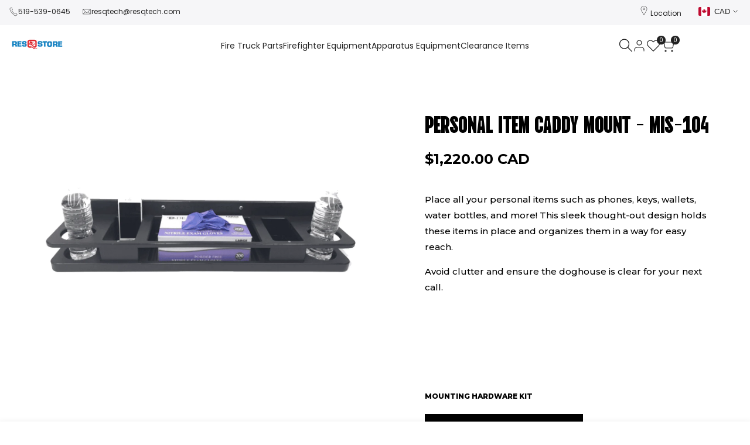

--- FILE ---
content_type: text/html; charset=utf-8
request_url: https://www.resqstore.com/products/personal-item-caddy-mount-mis-104
body_size: 57493
content:
<!doctype html><html class="no-js hdt-pr-img__effect-opacity hdt-badge__shape-circle dir--ltr " lang="en" dir="ltr">
  <head>
 
<meta charset="utf-8">
    <meta http-equiv="X-UA-Compatible" content="IE=edge">
    <meta name="viewport" content="width=device-width,initial-scale=1">
    <meta name="theme-color" content="">
    <link rel="canonical" href="https://www.resqstore.com/products/personal-item-caddy-mount-mis-104"><link rel="icon" type="image/png" href="//www.resqstore.com/cdn/shop/files/Favacon_152.png?crop=center&height=32&v=1701714736&width=32">
      <link rel="apple-touch-icon" href="//www.resqstore.com/cdn/shop/files/Favacon_152.png?crop=center&height=48&v=1701714736&width=48"><link rel="preconnect" href="https://fonts.shopifycdn.com" crossorigin><title>
      Personal Item Caddy Mount - MIS-104
 &ndash; ResQstore </title><meta name="description" content="Place all your personal items such as phones, keys, wallets, water bottles, and more! This sleek thought-out design holds these items in place and organizes them in a way for easy reach. Avoid clutter and ensure the doghouse is clear for your next call.">
<!-- /snippets/social-meta-tags.liquid -->
<meta name="keywords" content="Personal Item Caddy Mount - MIS-104, ResQstore , ResQstore "/><meta property="og:site_name" content="ResQstore ">
<meta property="og:url" content="https://www.resqstore.com/products/personal-item-caddy-mount-mis-104">
<meta property="og:title" content="Personal Item Caddy Mount - MIS-104">
<meta property="og:type" content="product">
<meta property="og:description" content="Place all your personal items such as phones, keys, wallets, water bottles, and more! This sleek thought-out design holds these items in place and organizes them in a way for easy reach. Avoid clutter and ensure the doghouse is clear for your next call."><meta property="og:image" content="http://www.resqstore.com/cdn/shop/files/MIS-104.png?v=1722532077">
  <meta property="og:image:secure_url" content="https://www.resqstore.com/cdn/shop/files/MIS-104.png?v=1722532077">
  <meta property="og:image:width" content="1200">
  <meta property="og:image:height" content="800"><meta property="og:price:amount" content="1,220.00">
  <meta property="og:price:currency" content="CAD"><meta name="x:site" content="@https://twitter.com/rqtech?lang=en"><meta name="x:card" content="summary_large_image">
<meta name="x:title" content="Personal Item Caddy Mount - MIS-104">
<meta name="x:description" content="Place all your personal items such as phones, keys, wallets, water bottles, and more! This sleek thought-out design holds these items in place and organizes them in a way for easy reach. Avoid clutter and ensure the doghouse is clear for your next call.">
<style data-shopify>@font-face {
  font-family: Poppins;
  font-weight: 100;
  font-style: normal;
  font-display: swap;
  src: url("//www.resqstore.com/cdn/fonts/poppins/poppins_n1.91f1f2f2f3840810961af59e3a012dcc97d8ef59.woff2") format("woff2"),
       url("//www.resqstore.com/cdn/fonts/poppins/poppins_n1.58d050ae3fe39914ce84b159a8c37ae874d01bfc.woff") format("woff");
}

@font-face {
  font-family: Poppins;
  font-weight: 100;
  font-style: italic;
  font-display: swap;
  src: url("//www.resqstore.com/cdn/fonts/poppins/poppins_i1.12212c673bc6295d62eea1ca2437af51233e5e67.woff2") format("woff2"),
       url("//www.resqstore.com/cdn/fonts/poppins/poppins_i1.57d27b035fa9c9ec7ce7020cd2ed80055da92d77.woff") format("woff");
}

@font-face {
  font-family: Poppins;
  font-weight: 200;
  font-style: normal;
  font-display: swap;
  src: url("//www.resqstore.com/cdn/fonts/poppins/poppins_n2.99893b093cc6b797a8baf99180056d9e77320b68.woff2") format("woff2"),
       url("//www.resqstore.com/cdn/fonts/poppins/poppins_n2.c218f0380a81801a28158673003c167a54d2d69c.woff") format("woff");
}

@font-face {
  font-family: Poppins;
  font-weight: 200;
  font-style: italic;
  font-display: swap;
  src: url("//www.resqstore.com/cdn/fonts/poppins/poppins_i2.7783fc51c19908d12281d3f99718d10ab5348963.woff2") format("woff2"),
       url("//www.resqstore.com/cdn/fonts/poppins/poppins_i2.34fc94f042b7f47b1448d25c4247572d2f33189b.woff") format("woff");
}

@font-face {
  font-family: Poppins;
  font-weight: 300;
  font-style: normal;
  font-display: swap;
  src: url("//www.resqstore.com/cdn/fonts/poppins/poppins_n3.05f58335c3209cce17da4f1f1ab324ebe2982441.woff2") format("woff2"),
       url("//www.resqstore.com/cdn/fonts/poppins/poppins_n3.6971368e1f131d2c8ff8e3a44a36b577fdda3ff5.woff") format("woff");
}

@font-face {
  font-family: Poppins;
  font-weight: 300;
  font-style: italic;
  font-display: swap;
  src: url("//www.resqstore.com/cdn/fonts/poppins/poppins_i3.8536b4423050219f608e17f134fe9ea3b01ed890.woff2") format("woff2"),
       url("//www.resqstore.com/cdn/fonts/poppins/poppins_i3.0f4433ada196bcabf726ed78f8e37e0995762f7f.woff") format("woff");
}

@font-face {
  font-family: Poppins;
  font-weight: 400;
  font-style: normal;
  font-display: swap;
  src: url("//www.resqstore.com/cdn/fonts/poppins/poppins_n4.0ba78fa5af9b0e1a374041b3ceaadf0a43b41362.woff2") format("woff2"),
       url("//www.resqstore.com/cdn/fonts/poppins/poppins_n4.214741a72ff2596839fc9760ee7a770386cf16ca.woff") format("woff");
}

@font-face {
  font-family: Poppins;
  font-weight: 400;
  font-style: italic;
  font-display: swap;
  src: url("//www.resqstore.com/cdn/fonts/poppins/poppins_i4.846ad1e22474f856bd6b81ba4585a60799a9f5d2.woff2") format("woff2"),
       url("//www.resqstore.com/cdn/fonts/poppins/poppins_i4.56b43284e8b52fc64c1fd271f289a39e8477e9ec.woff") format("woff");
}

@font-face {
  font-family: Poppins;
  font-weight: 500;
  font-style: normal;
  font-display: swap;
  src: url("//www.resqstore.com/cdn/fonts/poppins/poppins_n5.ad5b4b72b59a00358afc706450c864c3c8323842.woff2") format("woff2"),
       url("//www.resqstore.com/cdn/fonts/poppins/poppins_n5.33757fdf985af2d24b32fcd84c9a09224d4b2c39.woff") format("woff");
}

@font-face {
  font-family: Poppins;
  font-weight: 500;
  font-style: italic;
  font-display: swap;
  src: url("//www.resqstore.com/cdn/fonts/poppins/poppins_i5.6acfce842c096080e34792078ef3cb7c3aad24d4.woff2") format("woff2"),
       url("//www.resqstore.com/cdn/fonts/poppins/poppins_i5.a49113e4fe0ad7fd7716bd237f1602cbec299b3c.woff") format("woff");
}

@font-face {
  font-family: Poppins;
  font-weight: 600;
  font-style: normal;
  font-display: swap;
  src: url("//www.resqstore.com/cdn/fonts/poppins/poppins_n6.aa29d4918bc243723d56b59572e18228ed0786f6.woff2") format("woff2"),
       url("//www.resqstore.com/cdn/fonts/poppins/poppins_n6.5f815d845fe073750885d5b7e619ee00e8111208.woff") format("woff");
}

@font-face {
  font-family: Poppins;
  font-weight: 600;
  font-style: italic;
  font-display: swap;
  src: url("//www.resqstore.com/cdn/fonts/poppins/poppins_i6.bb8044d6203f492888d626dafda3c2999253e8e9.woff2") format("woff2"),
       url("//www.resqstore.com/cdn/fonts/poppins/poppins_i6.e233dec1a61b1e7dead9f920159eda42280a02c3.woff") format("woff");
}

@font-face {
  font-family: Poppins;
  font-weight: 700;
  font-style: normal;
  font-display: swap;
  src: url("//www.resqstore.com/cdn/fonts/poppins/poppins_n7.56758dcf284489feb014a026f3727f2f20a54626.woff2") format("woff2"),
       url("//www.resqstore.com/cdn/fonts/poppins/poppins_n7.f34f55d9b3d3205d2cd6f64955ff4b36f0cfd8da.woff") format("woff");
}

@font-face {
  font-family: Poppins;
  font-weight: 700;
  font-style: italic;
  font-display: swap;
  src: url("//www.resqstore.com/cdn/fonts/poppins/poppins_i7.42fd71da11e9d101e1e6c7932199f925f9eea42d.woff2") format("woff2"),
       url("//www.resqstore.com/cdn/fonts/poppins/poppins_i7.ec8499dbd7616004e21155106d13837fff4cf556.woff") format("woff");
}

@font-face {
  font-family: Poppins;
  font-weight: 800;
  font-style: normal;
  font-display: swap;
  src: url("//www.resqstore.com/cdn/fonts/poppins/poppins_n8.580200d05bca09e2e0c6f4c922047c227dfa8e8c.woff2") format("woff2"),
       url("//www.resqstore.com/cdn/fonts/poppins/poppins_n8.f4450f472fdcbe9e829f3583ebd559988f5a3d25.woff") format("woff");
}

@font-face {
  font-family: Poppins;
  font-weight: 800;
  font-style: italic;
  font-display: swap;
  src: url("//www.resqstore.com/cdn/fonts/poppins/poppins_i8.55af7c89c62b8603457a34c5936ad3b39f67e29c.woff2") format("woff2"),
       url("//www.resqstore.com/cdn/fonts/poppins/poppins_i8.1143b85f67a233999703c64471299cee6bc83160.woff") format("woff");
}

@font-face {
  font-family: Poppins;
  font-weight: 900;
  font-style: normal;
  font-display: swap;
  src: url("//www.resqstore.com/cdn/fonts/poppins/poppins_n9.eb6b9ef01b62e777a960bfd02fc9fb4918cd3eab.woff2") format("woff2"),
       url("//www.resqstore.com/cdn/fonts/poppins/poppins_n9.6501a5bd018e348b6d5d6e8c335f9e7d32a80c36.woff") format("woff");
}

@font-face {
  font-family: Poppins;
  font-weight: 900;
  font-style: italic;
  font-display: swap;
  src: url("//www.resqstore.com/cdn/fonts/poppins/poppins_i9.c9d778054c6973c207cbc167d4355fd67c665d16.woff2") format("woff2"),
       url("//www.resqstore.com/cdn/fonts/poppins/poppins_i9.67b02f99c1e5afe159943a603851cb6b6276ba49.woff") format("woff");
}

@font-face {
  font-family: "Libre Baskerville";
  font-weight: 400;
  font-style: normal;
  font-display: swap;
  src: url("//www.resqstore.com/cdn/fonts/libre_baskerville/librebaskerville_n4.2ec9ee517e3ce28d5f1e6c6e75efd8a97e59c189.woff2") format("woff2"),
       url("//www.resqstore.com/cdn/fonts/libre_baskerville/librebaskerville_n4.323789551b85098885c8eccedfb1bd8f25f56007.woff") format("woff");
}

@font-face {
  font-family: "Libre Baskerville";
  font-weight: 400;
  font-style: italic;
  font-display: swap;
  src: url("//www.resqstore.com/cdn/fonts/libre_baskerville/librebaskerville_i4.9b1c62038123f2ff89e0d72891fc2421add48a40.woff2") format("woff2"),
       url("//www.resqstore.com/cdn/fonts/libre_baskerville/librebaskerville_i4.d5032f0d77e668619cab9a3b6ff7c45700fd5f7c.woff") format("woff");
}

@font-face {
  font-family: "Libre Baskerville";
  font-weight: 700;
  font-style: normal;
  font-display: swap;
  src: url("//www.resqstore.com/cdn/fonts/libre_baskerville/librebaskerville_n7.eb83ab550f8363268d3cb412ad3d4776b2bc22b9.woff2") format("woff2"),
       url("//www.resqstore.com/cdn/fonts/libre_baskerville/librebaskerville_n7.5bb0de4f2b64b2f68c7e0de8d18bc3455494f553.woff") format("woff");
}

:root {
    --aspect-ratiocus1: 0.716;
    --scrollbar-w: 0px;
    /* Spacing */
    --spacing-0-2: 0.2rem; /* 2px */
    --spacing-0-4: 0.4rem; /* 4px */
    --spacing-0-6: 0.6rem; /* 6px */
    --spacing-0-8: 0.8rem; /* 8px */
    --spacing-1: 1rem; /* 10px */
    --spacing-1-2: 1.2rem; /* 12px */
    --spacing-1-4: 1.4rem; /* 14px */
    --spacing-1-6: 1.6rem; /* 16px */
    --spacing-1-8: 1.8rem; /* 18px */
    --spacing-2: 2rem; /* 20px */
    --spacing-2-2: 2.2rem; /* 22px */
    --spacing-2-4: 2.4rem; /* 24px */
    --spacing-2-6: 2.6rem; /* 26px */
    --spacing-2-8: 2.8rem; /* 28px */
    --spacing-3: 3rem; /* 30px */
    --spacing-3-2: 3.2rem; /* 32px */
    --spacing-3-4: 3.4rem; /* 34px */
    --spacing-3-6: 3.6rem; /* 36px */
    --spacing-3-8: 3.8rem; /* 38px */
    --spacing-4: 4rem; /* 40px */
    --spacing-4-2: 4.2rem; /* 42px */
    --spacing-4-4: 4.4rem; /* 44px */
    --spacing-4-8: 4.8rem; /* 48px */
    --spacing-5: 5rem; /* 50px */
    --spacing-5-6: 5.6rem; /* 56px */
    --spacing-6: 6rem; /* 60px */
    --spacing-6-4: 6.4rem; /* 64px */
    --spacing-7: 7rem; /* 70px */
    --spacing-7-2: 7.2rem; /* 72px */
    --spacing-8: 8rem; /* 80px */
    --spacing-9: 9rem; /* 90px */
    --spacing-10: 10rem; /* 100px */

    /* Colors */
    --color-base-background: 255 255 255;
    --color-base-text: 34 34 34;
    --color-focus: 86 207 225;
    --payment-terms-background-color: rgb(255 255 255);

    --color-foreground: 34 34 34;
    --color-foreground2: 135 135 135;    
    --color-background2: 242 242 242;
    --color-accent: 1 186 212;
    --color-secondary: 98 98 98;
    --color-tertiary: 162 162 162;

    --hdt-btn-color: 255 255 255;
    --hdt-btn-bg: 34 34 34;
    --hdt-btn-border-color: 34 34 34;
    --hdt-btn-hover-color: 255 255 255;
    --hdt-btn-hover-bg:52 52 52;
    --hdt-btn-hover-border-color:52 52 52;

    --hdt-btn-secondary-color: 224 224 224;
    --hdt-btn-secondary-bg: 98 98 98;

    --hdt-btn-tertiary-color: 236 236 236;
    --hdt-btn-tertiary-bg: 162 162 162;

    --hdt-btn-outline-color: 34 34 34;
    --hdt-btn-outline-border-color: 34 34 34;

    --hdt-link-color: 34 34 34;
    --hdt-link-hover-color: 1 186 212;

    --color-line-border: 221 221 221;
    --color-overlay: 0 0 0;
    --payment-terms-background-color: rgb(255 255 255);
    /* Product colors */
    --color-pr-price: 105 105 105;
    --color-pr-sale-price: 236 1 1;
    --color-pr-text: 34 34 34;
    --color-pr-rating: ;
    /* Input colors */
    --color-input-primary: 255 255 255;
    --color-input-secondary: 104 104 104;

    /* Product badge colors */
    --color-on-sale-badge-background: 255 78 0;
    --color-on-sale-badge-text: 255 255 255;
    --color-new-badge-background: 86 207 225;
    --color-new-badge-text: 255 255 255;
    --color-sold-out-badge-background: 153 153 153;
    --color-sold-out-badge-text: 255 255 255;
    --color-pre-order-badge-background: 7 116 215;
    --color-pre-order-badge-text: 255 255 255;
    --color-custom-badge-background: 0 165 0;
    --color-custom-badge-text: 255 255 255;

    /* Notices colors */
    --color-tooltip-background: 56 56 56;
    --color-tooltip-text: 255 255 255;
    --color-success-background: 232 240 233;
    --color-success-text: 66 132 69;
    --color-warning-background: 251 246 234;
    --color-warning-text: 224 178 82;
    --color-error-background: 253 224 228;
    --color-error-text: 235 0 27;--f_family_1: Poppins, sans-serif;
    --f_family_2: Poppins, sans-serif;
    --f_family_3: "Libre Baskerville", serif;--f_family_4: ;
    --f_family_5: ;
    
    /* --bs-font-sans-serif: var(--f_family); */

    --font-body-family: var(--f_family_1);
    --font-body-weight: 400;
    --font-body-weight-bold: 700;

    --font-heading-family: var(--f_family_1);
    --font-sheading-family: var(--f_family_3);
    --font-heading-weight: 600;

    --font-body-line-height: 1.6;
    --font-body-spacing: 0.0em;
    --font-heading-scale: 1.0;
    --font-heading-line-height: 1.5;
    --font-heading-spacing: 0.0em;
    --button-line-height: 1.2;

    --h0-size: calc(6.4rem * var(--font-heading-scale));
    --h1-size: calc(5.4rem * var(--font-heading-scale));
    --h2-size: calc(4.2rem * var(--font-heading-scale));
    --h3-size: calc(3.4rem * var(--font-heading-scale));
    --h4-size: calc(2.8rem * var(--font-heading-scale));
    --h5-size: calc(2.4rem * var(--font-heading-scale));
    --h6-size: calc(1.6rem * var(--font-heading-scale));

    --h0-size-mb: calc(3.2rem * var(--font-heading-scale));
    --h1-size-mb: calc(2.8rem * var(--font-heading-scale));
    --h2-size-mb: calc(2.5rem * var(--font-heading-scale));
    --h3-size-mb: calc(2.4rem * var(--font-heading-scale));
    --h4-size-mb: calc(2.2rem * var(--font-heading-scale));
    --h5-size-mb: calc(1.8rem * var(--font-heading-scale));
    --h6-size-mb: calc(1.4rem * var(--font-heading-scale));

    /* Font sizes */
    --text-xs: 1.0rem;
    --text-sm: 1.2rem;
    --text-base: 1.4rem;
    --text-lg: 1.6rem;
    --text-xl: 1.8rem;
    --text-2xl: 2.0rem;
    --text-4xl: 2.2rem;
    --text-6xl: 2.4rem;
    --text-8xl: 2.6rem;
    --text-10xl: 2.8rem;
    --text-12xl: 3.0rem;
    /* Font Weight */
    --font-light: 300;
    --font-normal: 400;
    --font-medium: 500;
    --font-semibold: 600;
    --font-bold: 700;
    --font-extrabold: 800;
    --font-black: 900;
    --spacing-x: 15px;
    --spacing-y: 15px;

    --container-max-width: 120rem;
    --container-max-width-padding-lg: 130rem;
    --container-max-width-padding-md: 126rem;
    --container-width-margin: 0rem;
    --spacing-sections-desktop: 0px;
    --spacing-sections-mobile: 0px;

    /* Border Radius */
    --radius-2xs: 0.0rem;
    --radius-xs: 0.0rem;
    --radius-sm: 0.0rem;
    --radius: 0.0rem;
    --radius-lg: 0.0rem;
    --radius-full: 9999px;
    --radius-button: 3.0rem;
    --radius-input: 3.0rem;
    --radius-product-card: 0.0rem;
    --radius-product-media: 0.0rem;
    --radius-collection-card: 0.0rem;
    --radius-blog-card: 0.0rem;

    --padding-block-input: var(--spacing-0-6);
    --padding-inline-input: var(--spacing-1);
    --height-input: var(--spacing-4-2);
    --thickness-btn: 0.2rem;

    --cursor-zoom-in-icon: url(//www.resqstore.com/cdn/shop/t/23/assets/cursor-zoom-in.svg?v=88807523373575012131764175945);
    --cursor-close-svg-url: url(//www.resqstore.com/cdn/shop/t/23/assets/cursor-close.svg?v=32251313898602219511764175945);

    /* RTL support */
      --value-logical-flip: 1;
      --value-origin-start: left;
      --value-origin-end: right;}

  /* Color schemes */
  [color-scheme="scheme-1"] {
      --color-background: 255 255 255;
      ;
      --color-background2: 242 242 242;

      --color-foreground: 34 34 34;
      --color-foreground2: 135 135 135;
      --color-accent: 1 186 212;
      --color-secondary: 98 98 98;
      --color-tertiary: 162 162 162;

      --hdt-btn-color: 255 255 255;
      --hdt-btn-bg: 34 34 34;
      --hdt-btn-border-color: 34 34 34;
      --hdt-btn-hover-color: 255 255 255;
      --hdt-btn-hover-bg:52 52 52;
      --hdt-btn-hover-border-color:52 52 52;

      --hdt-btn-secondary-color: 224 224 224;
      --hdt-btn-secondary-bg: 98 98 98;

      --hdt-btn-tertiary-color: 236 236 236;
      --hdt-btn-tertiary-bg: 162 162 162;

      --hdt-btn-outline-color: 34 34 34;
      --hdt-btn-outline-border-color: 34 34 34;

      --hdt-link-color: 34 34 34;
      --hdt-link-hover-color: 1 186 212;

      --color-line-border: 221 221 221;
      --color-overlay: 0 0 0;
      --payment-terms-background-color: rgb(255 255 255);
      /* Product colors */
      --color-pr-price: 105 105 105;
      --color-pr-sale-price: 236 1 1;
      --color-pr-text: 34 34 34;
      --color-pr-rating: ;
      /* Input colors */
      --color-input-primary: 255 255 255;
      --color-input-secondary: 104 104 104;
    }
  [color-scheme="scheme-77e4ef58-56a9-4631-876a-12098ba7d57d"] {
      --color-background: 34 34 34;
      ;
      --color-background2: 255 255 255;

      --color-foreground: 255 255 255;
      --color-foreground2: 135 135 135;
      --color-accent: 1 186 212;
      --color-secondary: 191 191 191;
      --color-tertiary: 128 128 128;

      --hdt-btn-color: 34 34 34;
      --hdt-btn-bg: 255 255 255;
      --hdt-btn-border-color: 255 255 255;
      --hdt-btn-hover-color: 34 34 34;
      --hdt-btn-hover-bg:255 255 255;
      --hdt-btn-hover-border-color:255 255 255;

      --hdt-btn-secondary-color: 76 76 76;
      --hdt-btn-secondary-bg: 191 191 191;

      --hdt-btn-tertiary-color: 51 51 51;
      --hdt-btn-tertiary-bg: 128 128 128;

      --hdt-btn-outline-color: 255 255 255;
      --hdt-btn-outline-border-color: 255 255 255;

      --hdt-link-color: 255 255 255;
      --hdt-link-hover-color: 1 186 212;

      --color-line-border: 68 68 68;
      --color-overlay: 0 0 0;
      --payment-terms-background-color: rgb(34 34 34);
      /* Product colors */
      --color-pr-price: 153 153 153;
      --color-pr-sale-price: 235 0 27;
      --color-pr-text: 255 255 255;
      --color-pr-rating: ;
      /* Input colors */
      --color-input-primary: 255 255 255;
      --color-input-secondary: 104 104 104;
    }
  [color-scheme="scheme-e0b73555-c767-4eda-aa6d-4e44e10aefce"] {
      --color-background: 255 255 255;
      ;
      --color-background2: 245 245 245;

      --color-foreground: 34 34 34;
      --color-foreground2: 135 135 135;
      --color-accent: 34 34 34;
      --color-secondary: 98 98 98;
      --color-tertiary: 162 162 162;

      --hdt-btn-color: 255 255 255;
      --hdt-btn-bg: 1 186 212;
      --hdt-btn-border-color: 1 186 212;
      --hdt-btn-hover-color: 255 255 255;
      --hdt-btn-hover-bg:1 217 248;
      --hdt-btn-hover-border-color:1 217 248;

      --hdt-btn-secondary-color: 224 224 224;
      --hdt-btn-secondary-bg: 98 98 98;

      --hdt-btn-tertiary-color: 236 236 236;
      --hdt-btn-tertiary-bg: 162 162 162;

      --hdt-btn-outline-color: 34 34 34;
      --hdt-btn-outline-border-color: 34 34 34;

      --hdt-link-color: 34 34 34;
      --hdt-link-hover-color: 34 34 34;

      --color-line-border: 238 238 238;
      --color-overlay: 0 0 0;
      --payment-terms-background-color: rgb(255 255 255);
      /* Product colors */
      --color-pr-price: 134 134 134;
      --color-pr-sale-price: 235 0 27;
      --color-pr-text: 0 0 0;
      --color-pr-rating: ;
      /* Input colors */
      --color-input-primary: 255 255 255;
      --color-input-secondary: 104 104 104;
    }
  [color-scheme="scheme-23cf8966-8e57-4acd-9bb3-bb85f222fbb9"] {
      --color-background: 255 255 255;
      ;
      --color-background2: 242 242 242;

      --color-foreground: 34 34 34;
      --color-foreground2: 135 135 135;
      --color-accent: 1 186 212;
      --color-secondary: 98 98 98;
      --color-tertiary: 162 162 162;

      --hdt-btn-color: 34 34 34;
      --hdt-btn-bg: 255 255 255;
      --hdt-btn-border-color: 153 153 153;
      --hdt-btn-hover-color: 34 34 34;
      --hdt-btn-hover-bg:255 255 255;
      --hdt-btn-hover-border-color:171 171 171;

      --hdt-btn-secondary-color: 224 224 224;
      --hdt-btn-secondary-bg: 98 98 98;

      --hdt-btn-tertiary-color: 236 236 236;
      --hdt-btn-tertiary-bg: 162 162 162;

      --hdt-btn-outline-color: 34 34 34;
      --hdt-btn-outline-border-color: 34 34 34;

      --hdt-link-color: 34 34 34;
      --hdt-link-hover-color: 1 186 212;

      --color-line-border: 221 221 221;
      --color-overlay: 0 0 0;
      --payment-terms-background-color: rgb(255 255 255);
      /* Product colors */
      --color-pr-price: 105 105 105;
      --color-pr-sale-price: 236 1 1;
      --color-pr-text: 34 34 34;
      --color-pr-rating: ;
      /* Input colors */
      --color-input-primary: 255 255 255;
      --color-input-secondary: 104 104 104;
    }
  [color-scheme="scheme-fe88a2ec-47a1-478d-8953-54da0178e18c"] {
      --color-background: 56 56 56;
      ;
      --color-background2: 242 242 242;

      --color-foreground: 255 255 255;
      --color-foreground2: 135 135 135;
      --color-accent: 1 186 212;
      --color-secondary: 191 191 191;
      --color-tertiary: 128 128 128;

      --hdt-btn-color: 34 34 34;
      --hdt-btn-bg: 255 255 255;
      --hdt-btn-border-color: 255 255 255;
      --hdt-btn-hover-color: 34 34 34;
      --hdt-btn-hover-bg:255 255 255;
      --hdt-btn-hover-border-color:255 255 255;

      --hdt-btn-secondary-color: 76 76 76;
      --hdt-btn-secondary-bg: 191 191 191;

      --hdt-btn-tertiary-color: 51 51 51;
      --hdt-btn-tertiary-bg: 128 128 128;

      --hdt-btn-outline-color: 56 56 56;
      --hdt-btn-outline-border-color: 56 56 56;

      --hdt-link-color: 56 56 56;
      --hdt-link-hover-color: 1 186 212;

      --color-line-border: 230 230 230;
      --color-overlay: 0 0 0;
      --payment-terms-background-color: rgb(56 56 56);
      /* Product colors */
      --color-pr-price: 105 105 105;
      --color-pr-sale-price: 236 1 1;
      --color-pr-text: 255 255 255;
      --color-pr-rating: ;
      /* Input colors */
      --color-input-primary: 255 255 255;
      --color-input-secondary: 104 104 104;
    }
  [color-scheme="scheme-6707cc8e-6558-49d9-8759-f7d934d9fe4f"] {
      --color-background: 233 30 99;
      ;
      --color-background2: 242 242 242;

      --color-foreground: 255 255 255;
      --color-foreground2: 255 255 255;
      --color-accent: 1 186 212;
      --color-secondary: 191 191 191;
      --color-tertiary: 128 128 128;

      --hdt-btn-color: 34 34 34;
      --hdt-btn-bg: 255 255 255;
      --hdt-btn-border-color: 255 255 255;
      --hdt-btn-hover-color: 34 34 34;
      --hdt-btn-hover-bg:255 255 255;
      --hdt-btn-hover-border-color:255 255 255;

      --hdt-btn-secondary-color: 76 76 76;
      --hdt-btn-secondary-bg: 191 191 191;

      --hdt-btn-tertiary-color: 51 51 51;
      --hdt-btn-tertiary-bg: 128 128 128;

      --hdt-btn-outline-color: 255 255 255;
      --hdt-btn-outline-border-color: 255 255 255;

      --hdt-link-color: 255 255 255;
      --hdt-link-hover-color: 1 186 212;

      --color-line-border: 221 221 221;
      --color-overlay: 0 0 0;
      --payment-terms-background-color: rgb(233 30 99);
      /* Product colors */
      --color-pr-price: 105 105 105;
      --color-pr-sale-price: 236 1 1;
      --color-pr-text: 34 34 34;
      --color-pr-rating: ;
      /* Input colors */
      --color-input-primary: 255 255 255;
      --color-input-secondary: 104 104 104;
    }
  [color-scheme="scheme-c9476b69-abc7-454f-a946-2d5a9f5f3a37"] {
      --color-background: 246 246 248;
      ;
      --color-background2: 242 242 242;

      --color-foreground: 34 34 34;
      --color-foreground2: 135 135 135;
      --color-accent: 1 186 212;
      --color-secondary: 98 98 98;
      --color-tertiary: 162 162 162;

      --hdt-btn-color: 255 255 255;
      --hdt-btn-bg: 34 34 34;
      --hdt-btn-border-color: 34 34 34;
      --hdt-btn-hover-color: 255 255 255;
      --hdt-btn-hover-bg:52 52 52;
      --hdt-btn-hover-border-color:52 52 52;

      --hdt-btn-secondary-color: 224 224 224;
      --hdt-btn-secondary-bg: 98 98 98;

      --hdt-btn-tertiary-color: 236 236 236;
      --hdt-btn-tertiary-bg: 162 162 162;

      --hdt-btn-outline-color: 34 34 34;
      --hdt-btn-outline-border-color: 34 34 34;

      --hdt-link-color: 34 34 34;
      --hdt-link-hover-color: 1 186 212;

      --color-line-border: 230 230 230;
      --color-overlay: 0 0 0;
      --payment-terms-background-color: rgb(246 246 248);
      /* Product colors */
      --color-pr-price: 105 105 105;
      --color-pr-sale-price: 236 1 1;
      --color-pr-text: 34 34 34;
      --color-pr-rating: ;
      /* Input colors */
      --color-input-primary: 255 255 255;
      --color-input-secondary: 104 104 104;
    }
  [color-scheme="scheme-cdfc79ce-2e31-4318-8615-71a5d3be24f9"] {
      --color-background: 255 255 255;
      ;
      --color-background2: 242 242 242;

      --color-foreground: 34 34 34;
      --color-foreground2: 135 135 135;
      --color-accent: 1 186 212;
      --color-secondary: 98 98 98;
      --color-tertiary: 162 162 162;

      --hdt-btn-color: 34 34 34;
      --hdt-btn-bg: 255 255 255;
      --hdt-btn-border-color: 34 34 34;
      --hdt-btn-hover-color: 34 34 34;
      --hdt-btn-hover-bg:255 255 255;
      --hdt-btn-hover-border-color:52 52 52;

      --hdt-btn-secondary-color: 224 224 224;
      --hdt-btn-secondary-bg: 98 98 98;

      --hdt-btn-tertiary-color: 236 236 236;
      --hdt-btn-tertiary-bg: 162 162 162;

      --hdt-btn-outline-color: 34 34 34;
      --hdt-btn-outline-border-color: 34 34 34;

      --hdt-link-color: 34 34 34;
      --hdt-link-hover-color: 1 186 212;

      --color-line-border: 221 221 221;
      --color-overlay: 0 0 0;
      --payment-terms-background-color: rgb(255 255 255);
      /* Product colors */
      --color-pr-price: 105 105 105;
      --color-pr-sale-price: 236 1 1;
      --color-pr-text: 34 34 34;
      --color-pr-rating: ;
      /* Input colors */
      --color-input-primary: 255 255 255;
      --color-input-secondary: 104 104 104;
    }
  

  @media screen and (min-width: 768px) {
    :root {
    /* Font sizes */
    --text-xs: 1.2rem;
    --text-sm: 1.3rem;
    --text-base: 1.4rem;
    --text-lg: 1.6rem;
    --text-xl: 1.8rem;
    --text-2xl: 2.0rem;
    --text-4xl: 2.2rem;
    --text-6xl: 2.4rem;
    --text-8xl: 2.6rem;
    --text-10xl: 2.8rem;
    --text-12xl: 3.0rem;
    --spacing-x: 19.98px;
    --spacing-y: 19.98px;
    }
  }
  @media screen and (min-width: 1150px) {
    :root {
    --spacing-x: 30px;
    --spacing-y: 30px;
    }
  }
  .hdt-btn--size-custom.hdt-btn--size-custom-1 {
    --hdt-btn-padding-x: 32px; --button-line-height: 40px; font-size: 14px;--minw-button: 100px; --minwdt-button: 150px;
  }
  body {
    ;}
  .hdt-card-product__title,.hdt-mini-cart__title,.hdt-page-cart__title {
    font-family: var();
  }
  .hdt-reveal-in-view :where([hdt-reveal=fade-in] .hdt-ratio[style*=--aspect-ratioapt] img,
  [hdt-reveal=slide-in]):not([animationend]) .hdt-ratio[style*=--aspect-ratioapt] img,
  .hdt-media-overlap-content>:is(img,video,iframe,svg,hdt-video-player),
  .hdt-media-overlap-content>:is(picture,.hdt-media-wrapper) :is(img,video,iframe,svg),
  .js hdt-reval-items[reveal-on-scroll=true] :where(.hdt-card-product,.hdt-reval-item) img {
    content-visibility: auto;
  }
</style>

<link href="//www.resqstore.com/cdn/shop/t/23/assets/base.css?v=53532651085044659691764175945" rel="stylesheet" type="text/css" media="all" />
<link href="//www.resqstore.com/cdn/shop/t/23/assets/theme.css?v=160093537199406793101764175946" rel="stylesheet" type="text/css" media="all" />
<link href="//www.resqstore.com/cdn/shop/t/23/assets/product-card.css?v=40469616356684964721764175946" rel="stylesheet" type="text/css" media="all" />
<link href="//www.resqstore.com/cdn/shop/t/23/assets/collection-products.css?v=159254863844993294661764175945" rel="stylesheet" type="text/css" media="all" />



<script async crossorigin fetchpriority="high" src="/cdn/shopifycloud/importmap-polyfill/es-modules-shim.2.4.0.js"></script>
<script>
  window.themeHDN = {
    settings: {
      shopCurency: "CAD",
      currencyFormat: "${{amount}} CAD",
      moneyFormat: "${{amount}}",
      moneyWithCurrencyFormat: "${{amount}} CAD",
      pageType: `product`,
      actionAfterATC: `open_cart_drawer`,
      currencyCodeEnabled: true,
      autoCurrencies: true,
      currencyRound: true,
      revealInView: true
      , shopTimezone: "-0500"}
  };
  document.documentElement.className = document.documentElement.className.replace('no-js', 'js');</script><script type="importmap">
  {
    "imports": {
      "@theme/libs": "//www.resqstore.com/cdn/shop/t/23/assets/libs.min.js?v=132246485459096699051764175946",
      "@theme/events": "//www.resqstore.com/cdn/shop/t/23/assets/events.js?v=34198938276775824981764175945",
      "@theme/utilities": "//www.resqstore.com/cdn/shop/t/23/assets/utilities.js?v=85417665384086986571764175946",
      "@theme/global": "//www.resqstore.com/cdn/shop/t/23/assets/global.min.js?v=94932906594656785601764175945",
      "@theme/floating": "//www.resqstore.com/cdn/shop/t/23/assets/floating.min.js?v=177090544823015658871764175945",
      "@theme/zoom-psw": "//www.resqstore.com/cdn/shop/t/23/assets/zoom-psw.min.js?v=9794405384828439741764175946",
      "@theme/psw": "//www.resqstore.com/cdn/shop/t/23/assets/es-psw.min.js?v=56831319481966336101764175945",
      "@theme/dayjs": "//www.resqstore.com/cdn/shop/t/23/assets/day.min.js?v=105690777647603308301764175945"
    }
  }
</script>
<link rel="modulepreload" href="//www.resqstore.com/cdn/shop/t/23/assets/libs.min.js?v=132246485459096699051764175946">
<link rel="modulepreload" href="//www.resqstore.com/cdn/shop/t/23/assets/global.min.js?v=94932906594656785601764175945">
<script type="module" src="//www.resqstore.com/cdn/shop/t/23/assets/libs.min.js?v=132246485459096699051764175946" fetchpriority="high"></script>
<link rel="modulepreload" href="//www.resqstore.com/cdn/shop/t/23/assets/events.js?v=34198938276775824981764175945">
<link rel="modulepreload" href="//www.resqstore.com/cdn/shop/t/23/assets/utilities.js?v=85417665384086986571764175946">
<link rel="modulepreload" href="//www.resqstore.com/cdn/shop/t/23/assets/floating.min.js?v=177090544823015658871764175945">
<link rel="modulepreload" href="//www.resqstore.com/cdn/shop/t/23/assets/zoom-psw.min.js?v=9794405384828439741764175946">
<link rel="modulepreload" href="//www.resqstore.com/cdn/shop/t/23/assets/es-psw.min.js?v=56831319481966336101764175945"><script>window.performance && window.performance.mark && window.performance.mark('shopify.content_for_header.start');</script><meta id="shopify-digital-wallet" name="shopify-digital-wallet" content="/27291811934/digital_wallets/dialog">
<meta name="shopify-checkout-api-token" content="8955332ea9ebf0ba5da6893bee9c48e6">
<link rel="alternate" hreflang="x-default" href="https://www.resqstore.com/products/personal-item-caddy-mount-mis-104">
<link rel="alternate" hreflang="en" href="https://www.resqstore.com/products/personal-item-caddy-mount-mis-104">
<link rel="alternate" hreflang="en-US" href="https://www.resqstore.com/en-usd/products/personal-item-caddy-mount-mis-104">
<link rel="alternate" type="application/json+oembed" href="https://www.resqstore.com/products/personal-item-caddy-mount-mis-104.oembed">
<script async="async" src="/checkouts/internal/preloads.js?locale=en-CA"></script>
<script id="apple-pay-shop-capabilities" type="application/json">{"shopId":27291811934,"countryCode":"CA","currencyCode":"CAD","merchantCapabilities":["supports3DS"],"merchantId":"gid:\/\/shopify\/Shop\/27291811934","merchantName":"ResQstore ","requiredBillingContactFields":["postalAddress","email","phone"],"requiredShippingContactFields":["postalAddress","email","phone"],"shippingType":"shipping","supportedNetworks":["visa","masterCard","amex","discover","interac","jcb"],"total":{"type":"pending","label":"ResQstore ","amount":"1.00"},"shopifyPaymentsEnabled":true,"supportsSubscriptions":true}</script>
<script id="shopify-features" type="application/json">{"accessToken":"8955332ea9ebf0ba5da6893bee9c48e6","betas":["rich-media-storefront-analytics"],"domain":"www.resqstore.com","predictiveSearch":true,"shopId":27291811934,"locale":"en"}</script>
<script>var Shopify = Shopify || {};
Shopify.shop = "resqstore.myshopify.com";
Shopify.locale = "en";
Shopify.currency = {"active":"CAD","rate":"1.0"};
Shopify.country = "CA";
Shopify.theme = {"name":"Kalles v5 (5.2.1 Auto create)","id":135864189022,"schema_name":"Kalles","schema_version":"5.2.1","theme_store_id":null,"role":"main"};
Shopify.theme.handle = "null";
Shopify.theme.style = {"id":null,"handle":null};
Shopify.cdnHost = "www.resqstore.com/cdn";
Shopify.routes = Shopify.routes || {};
Shopify.routes.root = "/";</script>
<script type="module">!function(o){(o.Shopify=o.Shopify||{}).modules=!0}(window);</script>
<script>!function(o){function n(){var o=[];function n(){o.push(Array.prototype.slice.apply(arguments))}return n.q=o,n}var t=o.Shopify=o.Shopify||{};t.loadFeatures=n(),t.autoloadFeatures=n()}(window);</script>
<script id="shop-js-analytics" type="application/json">{"pageType":"product"}</script>
<script defer="defer" async type="module" src="//www.resqstore.com/cdn/shopifycloud/shop-js/modules/v2/client.init-shop-cart-sync_WVOgQShq.en.esm.js"></script>
<script defer="defer" async type="module" src="//www.resqstore.com/cdn/shopifycloud/shop-js/modules/v2/chunk.common_C_13GLB1.esm.js"></script>
<script defer="defer" async type="module" src="//www.resqstore.com/cdn/shopifycloud/shop-js/modules/v2/chunk.modal_CLfMGd0m.esm.js"></script>
<script type="module">
  await import("//www.resqstore.com/cdn/shopifycloud/shop-js/modules/v2/client.init-shop-cart-sync_WVOgQShq.en.esm.js");
await import("//www.resqstore.com/cdn/shopifycloud/shop-js/modules/v2/chunk.common_C_13GLB1.esm.js");
await import("//www.resqstore.com/cdn/shopifycloud/shop-js/modules/v2/chunk.modal_CLfMGd0m.esm.js");

  window.Shopify.SignInWithShop?.initShopCartSync?.({"fedCMEnabled":true,"windoidEnabled":true});

</script>
<script>(function() {
  var isLoaded = false;
  function asyncLoad() {
    if (isLoaded) return;
    isLoaded = true;
    var urls = ["https:\/\/cdn.enhencer.com\/scripts\/shopify_v2.js?token=6560d3db1d6cc33da62e59a7\u0026shop=resqstore.myshopify.com"];
    for (var i = 0; i < urls.length; i++) {
      var s = document.createElement('script');
      s.type = 'text/javascript';
      s.async = true;
      s.src = urls[i];
      var x = document.getElementsByTagName('script')[0];
      x.parentNode.insertBefore(s, x);
    }
  };
  if(window.attachEvent) {
    window.attachEvent('onload', asyncLoad);
  } else {
    window.addEventListener('load', asyncLoad, false);
  }
})();</script>
<script id="__st">var __st={"a":27291811934,"offset":-18000,"reqid":"160ccb11-9173-45af-b493-79a71f7094fa-1769700729","pageurl":"www.resqstore.com\/products\/personal-item-caddy-mount-mis-104","u":"b91b221201e6","p":"product","rtyp":"product","rid":7173565218910};</script>
<script>window.ShopifyPaypalV4VisibilityTracking = true;</script>
<script id="captcha-bootstrap">!function(){'use strict';const t='contact',e='account',n='new_comment',o=[[t,t],['blogs',n],['comments',n],[t,'customer']],c=[[e,'customer_login'],[e,'guest_login'],[e,'recover_customer_password'],[e,'create_customer']],r=t=>t.map((([t,e])=>`form[action*='/${t}']:not([data-nocaptcha='true']) input[name='form_type'][value='${e}']`)).join(','),a=t=>()=>t?[...document.querySelectorAll(t)].map((t=>t.form)):[];function s(){const t=[...o],e=r(t);return a(e)}const i='password',u='form_key',d=['recaptcha-v3-token','g-recaptcha-response','h-captcha-response',i],f=()=>{try{return window.sessionStorage}catch{return}},m='__shopify_v',_=t=>t.elements[u];function p(t,e,n=!1){try{const o=window.sessionStorage,c=JSON.parse(o.getItem(e)),{data:r}=function(t){const{data:e,action:n}=t;return t[m]||n?{data:e,action:n}:{data:t,action:n}}(c);for(const[e,n]of Object.entries(r))t.elements[e]&&(t.elements[e].value=n);n&&o.removeItem(e)}catch(o){console.error('form repopulation failed',{error:o})}}const l='form_type',E='cptcha';function T(t){t.dataset[E]=!0}const w=window,h=w.document,L='Shopify',v='ce_forms',y='captcha';let A=!1;((t,e)=>{const n=(g='f06e6c50-85a8-45c8-87d0-21a2b65856fe',I='https://cdn.shopify.com/shopifycloud/storefront-forms-hcaptcha/ce_storefront_forms_captcha_hcaptcha.v1.5.2.iife.js',D={infoText:'Protected by hCaptcha',privacyText:'Privacy',termsText:'Terms'},(t,e,n)=>{const o=w[L][v],c=o.bindForm;if(c)return c(t,g,e,D).then(n);var r;o.q.push([[t,g,e,D],n]),r=I,A||(h.body.append(Object.assign(h.createElement('script'),{id:'captcha-provider',async:!0,src:r})),A=!0)});var g,I,D;w[L]=w[L]||{},w[L][v]=w[L][v]||{},w[L][v].q=[],w[L][y]=w[L][y]||{},w[L][y].protect=function(t,e){n(t,void 0,e),T(t)},Object.freeze(w[L][y]),function(t,e,n,w,h,L){const[v,y,A,g]=function(t,e,n){const i=e?o:[],u=t?c:[],d=[...i,...u],f=r(d),m=r(i),_=r(d.filter((([t,e])=>n.includes(e))));return[a(f),a(m),a(_),s()]}(w,h,L),I=t=>{const e=t.target;return e instanceof HTMLFormElement?e:e&&e.form},D=t=>v().includes(t);t.addEventListener('submit',(t=>{const e=I(t);if(!e)return;const n=D(e)&&!e.dataset.hcaptchaBound&&!e.dataset.recaptchaBound,o=_(e),c=g().includes(e)&&(!o||!o.value);(n||c)&&t.preventDefault(),c&&!n&&(function(t){try{if(!f())return;!function(t){const e=f();if(!e)return;const n=_(t);if(!n)return;const o=n.value;o&&e.removeItem(o)}(t);const e=Array.from(Array(32),(()=>Math.random().toString(36)[2])).join('');!function(t,e){_(t)||t.append(Object.assign(document.createElement('input'),{type:'hidden',name:u})),t.elements[u].value=e}(t,e),function(t,e){const n=f();if(!n)return;const o=[...t.querySelectorAll(`input[type='${i}']`)].map((({name:t})=>t)),c=[...d,...o],r={};for(const[a,s]of new FormData(t).entries())c.includes(a)||(r[a]=s);n.setItem(e,JSON.stringify({[m]:1,action:t.action,data:r}))}(t,e)}catch(e){console.error('failed to persist form',e)}}(e),e.submit())}));const S=(t,e)=>{t&&!t.dataset[E]&&(n(t,e.some((e=>e===t))),T(t))};for(const o of['focusin','change'])t.addEventListener(o,(t=>{const e=I(t);D(e)&&S(e,y())}));const B=e.get('form_key'),M=e.get(l),P=B&&M;t.addEventListener('DOMContentLoaded',(()=>{const t=y();if(P)for(const e of t)e.elements[l].value===M&&p(e,B);[...new Set([...A(),...v().filter((t=>'true'===t.dataset.shopifyCaptcha))])].forEach((e=>S(e,t)))}))}(h,new URLSearchParams(w.location.search),n,t,e,['guest_login'])})(!0,!0)}();</script>
<script integrity="sha256-4kQ18oKyAcykRKYeNunJcIwy7WH5gtpwJnB7kiuLZ1E=" data-source-attribution="shopify.loadfeatures" defer="defer" src="//www.resqstore.com/cdn/shopifycloud/storefront/assets/storefront/load_feature-a0a9edcb.js" crossorigin="anonymous"></script>
<script data-source-attribution="shopify.dynamic_checkout.dynamic.init">var Shopify=Shopify||{};Shopify.PaymentButton=Shopify.PaymentButton||{isStorefrontPortableWallets:!0,init:function(){window.Shopify.PaymentButton.init=function(){};var t=document.createElement("script");t.src="https://www.resqstore.com/cdn/shopifycloud/portable-wallets/latest/portable-wallets.en.js",t.type="module",document.head.appendChild(t)}};
</script>
<script data-source-attribution="shopify.dynamic_checkout.buyer_consent">
  function portableWalletsHideBuyerConsent(e){var t=document.getElementById("shopify-buyer-consent"),n=document.getElementById("shopify-subscription-policy-button");t&&n&&(t.classList.add("hidden"),t.setAttribute("aria-hidden","true"),n.removeEventListener("click",e))}function portableWalletsShowBuyerConsent(e){var t=document.getElementById("shopify-buyer-consent"),n=document.getElementById("shopify-subscription-policy-button");t&&n&&(t.classList.remove("hidden"),t.removeAttribute("aria-hidden"),n.addEventListener("click",e))}window.Shopify?.PaymentButton&&(window.Shopify.PaymentButton.hideBuyerConsent=portableWalletsHideBuyerConsent,window.Shopify.PaymentButton.showBuyerConsent=portableWalletsShowBuyerConsent);
</script>
<script data-source-attribution="shopify.dynamic_checkout.cart.bootstrap">document.addEventListener("DOMContentLoaded",(function(){function t(){return document.querySelector("shopify-accelerated-checkout-cart, shopify-accelerated-checkout")}if(t())Shopify.PaymentButton.init();else{new MutationObserver((function(e,n){t()&&(Shopify.PaymentButton.init(),n.disconnect())})).observe(document.body,{childList:!0,subtree:!0})}}));
</script>
<link id="shopify-accelerated-checkout-styles" rel="stylesheet" media="screen" href="https://www.resqstore.com/cdn/shopifycloud/portable-wallets/latest/accelerated-checkout-backwards-compat.css" crossorigin="anonymous">
<style id="shopify-accelerated-checkout-cart">
        #shopify-buyer-consent {
  margin-top: 1em;
  display: inline-block;
  width: 100%;
}

#shopify-buyer-consent.hidden {
  display: none;
}

#shopify-subscription-policy-button {
  background: none;
  border: none;
  padding: 0;
  text-decoration: underline;
  font-size: inherit;
  cursor: pointer;
}

#shopify-subscription-policy-button::before {
  box-shadow: none;
}

      </style>

<script>window.performance && window.performance.mark && window.performance.mark('shopify.content_for_header.end');</script>
<!-- BEGIN app block: shopify://apps/ecomposer-builder/blocks/app-embed/a0fc26e1-7741-4773-8b27-39389b4fb4a0 --><!-- DNS Prefetch & Preconnect -->
<link rel="preconnect" href="https://cdn.ecomposer.app" crossorigin>
<link rel="dns-prefetch" href="https://cdn.ecomposer.app">

<link rel="prefetch" href="https://cdn.ecomposer.app/vendors/css/ecom-swiper@11.css" as="style">
<link rel="prefetch" href="https://cdn.ecomposer.app/vendors/js/ecom-swiper@11.0.5.js" as="script">
<link rel="prefetch" href="https://cdn.ecomposer.app/vendors/js/ecom_modal.js" as="script">

<!-- Global CSS --><!--ECOM-EMBED-->
  <style id="ecom-global-css" class="ecom-global-css">/**ECOM-INSERT-CSS**/.ecom-section > div.core__row--columns, .ecom-section>.ecom-inner{max-width: 1200px;}.ecom-column>div.core__column--wrapper, .ec-flex-wp{padding: 20px;}div.core__blocks--body>div.ecom-block.elmspace:not(:first-child), .core__group--body>div.ecom-block.elmspace:not(:first-child), div.core__blocks--body>.ec-flex-wp.elmspace:not(:first-child), .core__blocks>div.ecom-block.elmspace:not(:first-child){margin-top: 20px;}:root{--ecom-global-container-width:1200px;--ecom-global-colunm-gap:20px;--ecom-global-elements-space:20px;--ecom-global-colors-primary:#ffffff;--ecom-global-colors-secondary:#ffffff;--ecom-global-colors-text:#ffffff;--ecom-global-colors-accent:#ffffff;--ecom-global-typography-h1-font-weight:600;--ecom-global-typography-h1-font-size:72px;--ecom-global-typography-h1-line-height:90px;--ecom-global-typography-h1-letter-spacing:-0.02em;--ecom-global-typography-h2-font-weight:600;--ecom-global-typography-h2-font-size:60px;--ecom-global-typography-h2-line-height:72px;--ecom-global-typography-h2-letter-spacing:-0.02em;--ecom-global-typography-h3-font-weight:600;--ecom-global-typography-h3-font-size:48px;--ecom-global-typography-h3-line-height:60px;--ecom-global-typography-h3-letter-spacing:-0.02em;--ecom-global-typography-h4-font-weight:600;--ecom-global-typography-h4-font-size:36px;--ecom-global-typography-h4-line-height:44px;--ecom-global-typography-h4-letter-spacing:-0.02em;--ecom-global-typography-h5-font-weight:600;--ecom-global-typography-h5-font-size:30px;--ecom-global-typography-h5-line-height:38px;--ecom-global-typography-h6-font-weight:600;--ecom-global-typography-h6-font-size:24px;--ecom-global-typography-h6-line-height:32px;--ecom-global-typography-h7-font-weight:400;--ecom-global-typography-h7-font-size:18px;--ecom-global-typography-h7-line-height:28px;}</style>
  <!--/ECOM-EMBED--><!-- Custom CSS & JS --><!-- Open Graph Meta Tags for Pages --><!-- Critical Inline Styles -->
<style class="ecom-theme-helper">.ecom-animation{opacity:0}.ecom-animation.animate,.ecom-animation.ecom-animated{opacity:1}.ecom-cart-popup{display:grid;position:fixed;inset:0;z-index:9999999;align-content:center;padding:5px;justify-content:center;align-items:center;justify-items:center}.ecom-cart-popup::before{content:' ';position:absolute;background:#e5e5e5b3;inset:0}.ecom-ajax-loading{cursor:not-allowed;pointer-events:none;opacity:.6}#ecom-toast{visibility:hidden;max-width:50px;height:60px;margin:auto;background-color:#333;color:#fff;text-align:center;border-radius:2px;position:fixed;z-index:1;left:0;right:0;bottom:30px;font-size:17px;display:grid;grid-template-columns:50px auto;align-items:center;justify-content:start;align-content:center;justify-items:start}#ecom-toast.ecom-toast-show{visibility:visible;animation:ecomFadein .5s,ecomExpand .5s .5s,ecomStay 3s 1s,ecomShrink .5s 4s,ecomFadeout .5s 4.5s}#ecom-toast #ecom-toast-icon{width:50px;height:100%;box-sizing:border-box;background-color:#111;color:#fff;padding:5px}#ecom-toast .ecom-toast-icon-svg{width:100%;height:100%;position:relative;vertical-align:middle;margin:auto;text-align:center}#ecom-toast #ecom-toast-desc{color:#fff;padding:16px;overflow:hidden;white-space:nowrap}@media(max-width:768px){#ecom-toast #ecom-toast-desc{white-space:normal;min-width:250px}#ecom-toast{height:auto;min-height:60px}}.ecom__column-full-height{height:100%}@keyframes ecomFadein{from{bottom:0;opacity:0}to{bottom:30px;opacity:1}}@keyframes ecomExpand{from{min-width:50px}to{min-width:var(--ecom-max-width)}}@keyframes ecomStay{from{min-width:var(--ecom-max-width)}to{min-width:var(--ecom-max-width)}}@keyframes ecomShrink{from{min-width:var(--ecom-max-width)}to{min-width:50px}}@keyframes ecomFadeout{from{bottom:30px;opacity:1}to{bottom:60px;opacity:0}}</style>


<!-- EComposer Config Script -->
<script id="ecom-theme-helpers" async>
window.EComposer=window.EComposer||{};(function(){if(!this.configs)this.configs={};
this.initQuickview=function(){};this.configs.ajax_cart={enable:false};this.customer=false;this.proxy_path='/apps/ecomposer-visual-page-builder';
this.popupScriptUrl='https://cdn.shopify.com/extensions/019c0262-13fd-76c5-96e1-41becea92121/ecomposer-97/assets/ecom_popup.js';
this.routes={domain:'https://www.resqstore.com',root_url:'/',collections_url:'/collections',all_products_collection_url:'/collections/all',cart_url:'/cart',cart_add_url:'/cart/add',cart_change_url:'/cart/change',cart_clear_url:'/cart/clear',cart_update_url:'/cart/update',product_recommendations_url:'/recommendations/products'};
this.queryParams={};
if(window.location.search.length){new URLSearchParams(window.location.search).forEach((value,key)=>{this.queryParams[key]=value})}
this.money_format="${{amount}}";
this.money_with_currency_format="${{amount}} CAD";
this.currencyCodeEnabled=true;this.abTestingData = [];this.formatMoney=function(t,e){const r=this.currencyCodeEnabled?this.money_with_currency_format:this.money_format;function a(t,e){return void 0===t?e:t}function o(t,e,r,o){if(e=a(e,2),r=a(r,","),o=a(o,"."),isNaN(t)||null==t)return 0;var n=(t=(t/100).toFixed(e)).split(".");return n[0].replace(/(\d)(?=(\d\d\d)+(?!\d))/g,"$1"+r)+(n[1]?o+n[1]:"")}"string"==typeof t&&(t=t.replace(".",""));var n="",i=/\{\{\s*(\w+)\s*\}\}/,s=e||r;switch(s.match(i)[1]){case"amount":n=o(t,2);break;case"amount_no_decimals":n=o(t,0);break;case"amount_with_comma_separator":n=o(t,2,".",",");break;case"amount_with_space_separator":n=o(t,2," ",",");break;case"amount_with_period_and_space_separator":n=o(t,2," ",".");break;case"amount_no_decimals_with_comma_separator":n=o(t,0,".",",");break;case"amount_no_decimals_with_space_separator":n=o(t,0," ");break;case"amount_with_apostrophe_separator":n=o(t,2,"'",".")}return s.replace(i,n)};
this.resizeImage=function(t,e){try{if(!e||"original"==e||"full"==e||"master"==e)return t;if(-1!==t.indexOf("cdn.shopify.com")||-1!==t.indexOf("/cdn/shop/")){var r=t.match(/\.(jpg|jpeg|gif|png|bmp|bitmap|tiff|tif|webp)((\#[0-9a-z\-]+)?(\?v=.*)?)?$/gim);if(null==r)return null;var a=t.split(r[0]),o=r[0];return a[0]+"_"+e+o}}catch(r){return t}return t};
this.getProduct=function(t){if(!t)return!1;let e=("/"===this.routes.root_url?"":this.routes.root_url)+"/products/"+t+".js?shop="+Shopify.shop;return window.ECOM_LIVE&&(e="/shop/builder/ajax/ecom-proxy/products/"+t+"?shop="+Shopify.shop),window.fetch(e,{headers:{"Content-Type":"application/json"}}).then(t=>t.ok?t.json():false)};
const u=new URLSearchParams(window.location.search);if(u.has("ecom-redirect")){const r=u.get("ecom-redirect");if(r){let d;try{d=decodeURIComponent(r)}catch{return}d=d.trim().replace(/[\r\n\t]/g,"");if(d.length>2e3)return;const p=["javascript:","data:","vbscript:","file:","ftp:","mailto:","tel:","sms:","chrome:","chrome-extension:","moz-extension:","ms-browser-extension:"],l=d.toLowerCase();for(const o of p)if(l.includes(o))return;const x=[/<script/i,/<\/script/i,/javascript:/i,/vbscript:/i,/onload=/i,/onerror=/i,/onclick=/i,/onmouseover=/i,/onfocus=/i,/onblur=/i,/onsubmit=/i,/onchange=/i,/alert\s*\(/i,/confirm\s*\(/i,/prompt\s*\(/i,/document\./i,/window\./i,/eval\s*\(/i];for(const t of x)if(t.test(d))return;if(d.startsWith("/")&&!d.startsWith("//")){if(!/^[a-zA-Z0-9\-._~:/?#[\]@!$&'()*+,;=%]+$/.test(d))return;if(d.includes("../")||d.includes("./"))return;window.location.href=d;return}if(!d.includes("://")&&!d.startsWith("//")){if(!/^[a-zA-Z0-9\-._~:/?#[\]@!$&'()*+,;=%]+$/.test(d))return;if(d.includes("../")||d.includes("./"))return;window.location.href="/"+d;return}let n;try{n=new URL(d)}catch{return}if(!["http:","https:"].includes(n.protocol))return;if(n.port&&(parseInt(n.port)<1||parseInt(n.port)>65535))return;const a=[window.location.hostname];if(a.includes(n.hostname)&&(n.href===d||n.toString()===d))window.location.href=d}}
}).bind(window.EComposer)();
if(window.Shopify&&window.Shopify.designMode&&window.top&&window.top.opener){window.addEventListener("load",function(){window.top.opener.postMessage({action:"ecomposer:loaded"},"*")})}
</script><!-- Toast Template -->
<script type="text/template" id="ecom-template-html"><!-- BEGIN app snippet: ecom-toast --><div id="ecom-toast"><div id="ecom-toast-icon"><svg xmlns="http://www.w3.org/2000/svg" class="ecom-toast-icon-svg ecom-toast-icon-info" fill="none" viewBox="0 0 24 24" stroke="currentColor"><path stroke-linecap="round" stroke-linejoin="round" stroke-width="2" d="M13 16h-1v-4h-1m1-4h.01M21 12a9 9 0 11-18 0 9 9 0 0118 0z"/></svg>
<svg class="ecom-toast-icon-svg ecom-toast-icon-success" xmlns="http://www.w3.org/2000/svg" viewBox="0 0 512 512"><path d="M256 8C119 8 8 119 8 256s111 248 248 248 248-111 248-248S393 8 256 8zm0 48c110.5 0 200 89.5 200 200 0 110.5-89.5 200-200 200-110.5 0-200-89.5-200-200 0-110.5 89.5-200 200-200m140.2 130.3l-22.5-22.7c-4.7-4.7-12.3-4.7-17-.1L215.3 303.7l-59.8-60.3c-4.7-4.7-12.3-4.7-17-.1l-22.7 22.5c-4.7 4.7-4.7 12.3-.1 17l90.8 91.5c4.7 4.7 12.3 4.7 17 .1l172.6-171.2c4.7-4.7 4.7-12.3 .1-17z"/></svg>
</div><div id="ecom-toast-desc"></div></div><!-- END app snippet --></script><!-- END app block --><script src="https://cdn.shopify.com/extensions/019c0262-13fd-76c5-96e1-41becea92121/ecomposer-97/assets/ecom.js" type="text/javascript" defer="defer"></script>
<link href="https://monorail-edge.shopifysvc.com" rel="dns-prefetch">
<script>(function(){if ("sendBeacon" in navigator && "performance" in window) {try {var session_token_from_headers = performance.getEntriesByType('navigation')[0].serverTiming.find(x => x.name == '_s').description;} catch {var session_token_from_headers = undefined;}var session_cookie_matches = document.cookie.match(/_shopify_s=([^;]*)/);var session_token_from_cookie = session_cookie_matches && session_cookie_matches.length === 2 ? session_cookie_matches[1] : "";var session_token = session_token_from_headers || session_token_from_cookie || "";function handle_abandonment_event(e) {var entries = performance.getEntries().filter(function(entry) {return /monorail-edge.shopifysvc.com/.test(entry.name);});if (!window.abandonment_tracked && entries.length === 0) {window.abandonment_tracked = true;var currentMs = Date.now();var navigation_start = performance.timing.navigationStart;var payload = {shop_id: 27291811934,url: window.location.href,navigation_start,duration: currentMs - navigation_start,session_token,page_type: "product"};window.navigator.sendBeacon("https://monorail-edge.shopifysvc.com/v1/produce", JSON.stringify({schema_id: "online_store_buyer_site_abandonment/1.1",payload: payload,metadata: {event_created_at_ms: currentMs,event_sent_at_ms: currentMs}}));}}window.addEventListener('pagehide', handle_abandonment_event);}}());</script>
<script id="web-pixels-manager-setup">(function e(e,d,r,n,o){if(void 0===o&&(o={}),!Boolean(null===(a=null===(i=window.Shopify)||void 0===i?void 0:i.analytics)||void 0===a?void 0:a.replayQueue)){var i,a;window.Shopify=window.Shopify||{};var t=window.Shopify;t.analytics=t.analytics||{};var s=t.analytics;s.replayQueue=[],s.publish=function(e,d,r){return s.replayQueue.push([e,d,r]),!0};try{self.performance.mark("wpm:start")}catch(e){}var l=function(){var e={modern:/Edge?\/(1{2}[4-9]|1[2-9]\d|[2-9]\d{2}|\d{4,})\.\d+(\.\d+|)|Firefox\/(1{2}[4-9]|1[2-9]\d|[2-9]\d{2}|\d{4,})\.\d+(\.\d+|)|Chrom(ium|e)\/(9{2}|\d{3,})\.\d+(\.\d+|)|(Maci|X1{2}).+ Version\/(15\.\d+|(1[6-9]|[2-9]\d|\d{3,})\.\d+)([,.]\d+|)( \(\w+\)|)( Mobile\/\w+|) Safari\/|Chrome.+OPR\/(9{2}|\d{3,})\.\d+\.\d+|(CPU[ +]OS|iPhone[ +]OS|CPU[ +]iPhone|CPU IPhone OS|CPU iPad OS)[ +]+(15[._]\d+|(1[6-9]|[2-9]\d|\d{3,})[._]\d+)([._]\d+|)|Android:?[ /-](13[3-9]|1[4-9]\d|[2-9]\d{2}|\d{4,})(\.\d+|)(\.\d+|)|Android.+Firefox\/(13[5-9]|1[4-9]\d|[2-9]\d{2}|\d{4,})\.\d+(\.\d+|)|Android.+Chrom(ium|e)\/(13[3-9]|1[4-9]\d|[2-9]\d{2}|\d{4,})\.\d+(\.\d+|)|SamsungBrowser\/([2-9]\d|\d{3,})\.\d+/,legacy:/Edge?\/(1[6-9]|[2-9]\d|\d{3,})\.\d+(\.\d+|)|Firefox\/(5[4-9]|[6-9]\d|\d{3,})\.\d+(\.\d+|)|Chrom(ium|e)\/(5[1-9]|[6-9]\d|\d{3,})\.\d+(\.\d+|)([\d.]+$|.*Safari\/(?![\d.]+ Edge\/[\d.]+$))|(Maci|X1{2}).+ Version\/(10\.\d+|(1[1-9]|[2-9]\d|\d{3,})\.\d+)([,.]\d+|)( \(\w+\)|)( Mobile\/\w+|) Safari\/|Chrome.+OPR\/(3[89]|[4-9]\d|\d{3,})\.\d+\.\d+|(CPU[ +]OS|iPhone[ +]OS|CPU[ +]iPhone|CPU IPhone OS|CPU iPad OS)[ +]+(10[._]\d+|(1[1-9]|[2-9]\d|\d{3,})[._]\d+)([._]\d+|)|Android:?[ /-](13[3-9]|1[4-9]\d|[2-9]\d{2}|\d{4,})(\.\d+|)(\.\d+|)|Mobile Safari.+OPR\/([89]\d|\d{3,})\.\d+\.\d+|Android.+Firefox\/(13[5-9]|1[4-9]\d|[2-9]\d{2}|\d{4,})\.\d+(\.\d+|)|Android.+Chrom(ium|e)\/(13[3-9]|1[4-9]\d|[2-9]\d{2}|\d{4,})\.\d+(\.\d+|)|Android.+(UC? ?Browser|UCWEB|U3)[ /]?(15\.([5-9]|\d{2,})|(1[6-9]|[2-9]\d|\d{3,})\.\d+)\.\d+|SamsungBrowser\/(5\.\d+|([6-9]|\d{2,})\.\d+)|Android.+MQ{2}Browser\/(14(\.(9|\d{2,})|)|(1[5-9]|[2-9]\d|\d{3,})(\.\d+|))(\.\d+|)|K[Aa][Ii]OS\/(3\.\d+|([4-9]|\d{2,})\.\d+)(\.\d+|)/},d=e.modern,r=e.legacy,n=navigator.userAgent;return n.match(d)?"modern":n.match(r)?"legacy":"unknown"}(),u="modern"===l?"modern":"legacy",c=(null!=n?n:{modern:"",legacy:""})[u],f=function(e){return[e.baseUrl,"/wpm","/b",e.hashVersion,"modern"===e.buildTarget?"m":"l",".js"].join("")}({baseUrl:d,hashVersion:r,buildTarget:u}),m=function(e){var d=e.version,r=e.bundleTarget,n=e.surface,o=e.pageUrl,i=e.monorailEndpoint;return{emit:function(e){var a=e.status,t=e.errorMsg,s=(new Date).getTime(),l=JSON.stringify({metadata:{event_sent_at_ms:s},events:[{schema_id:"web_pixels_manager_load/3.1",payload:{version:d,bundle_target:r,page_url:o,status:a,surface:n,error_msg:t},metadata:{event_created_at_ms:s}}]});if(!i)return console&&console.warn&&console.warn("[Web Pixels Manager] No Monorail endpoint provided, skipping logging."),!1;try{return self.navigator.sendBeacon.bind(self.navigator)(i,l)}catch(e){}var u=new XMLHttpRequest;try{return u.open("POST",i,!0),u.setRequestHeader("Content-Type","text/plain"),u.send(l),!0}catch(e){return console&&console.warn&&console.warn("[Web Pixels Manager] Got an unhandled error while logging to Monorail."),!1}}}}({version:r,bundleTarget:l,surface:e.surface,pageUrl:self.location.href,monorailEndpoint:e.monorailEndpoint});try{o.browserTarget=l,function(e){var d=e.src,r=e.async,n=void 0===r||r,o=e.onload,i=e.onerror,a=e.sri,t=e.scriptDataAttributes,s=void 0===t?{}:t,l=document.createElement("script"),u=document.querySelector("head"),c=document.querySelector("body");if(l.async=n,l.src=d,a&&(l.integrity=a,l.crossOrigin="anonymous"),s)for(var f in s)if(Object.prototype.hasOwnProperty.call(s,f))try{l.dataset[f]=s[f]}catch(e){}if(o&&l.addEventListener("load",o),i&&l.addEventListener("error",i),u)u.appendChild(l);else{if(!c)throw new Error("Did not find a head or body element to append the script");c.appendChild(l)}}({src:f,async:!0,onload:function(){if(!function(){var e,d;return Boolean(null===(d=null===(e=window.Shopify)||void 0===e?void 0:e.analytics)||void 0===d?void 0:d.initialized)}()){var d=window.webPixelsManager.init(e)||void 0;if(d){var r=window.Shopify.analytics;r.replayQueue.forEach((function(e){var r=e[0],n=e[1],o=e[2];d.publishCustomEvent(r,n,o)})),r.replayQueue=[],r.publish=d.publishCustomEvent,r.visitor=d.visitor,r.initialized=!0}}},onerror:function(){return m.emit({status:"failed",errorMsg:"".concat(f," has failed to load")})},sri:function(e){var d=/^sha384-[A-Za-z0-9+/=]+$/;return"string"==typeof e&&d.test(e)}(c)?c:"",scriptDataAttributes:o}),m.emit({status:"loading"})}catch(e){m.emit({status:"failed",errorMsg:(null==e?void 0:e.message)||"Unknown error"})}}})({shopId: 27291811934,storefrontBaseUrl: "https://www.resqstore.com",extensionsBaseUrl: "https://extensions.shopifycdn.com/cdn/shopifycloud/web-pixels-manager",monorailEndpoint: "https://monorail-edge.shopifysvc.com/unstable/produce_batch",surface: "storefront-renderer",enabledBetaFlags: ["2dca8a86"],webPixelsConfigList: [{"id":"1307803742","configuration":"{\"accountID\":\"27834\",\"shopify_domain\":\"resqstore.myshopify.com\",\"ga4ID\":\"null\"}","eventPayloadVersion":"v1","runtimeContext":"STRICT","scriptVersion":"c4b16efc4916c224774f30f4b2d81d69","type":"APP","apiClientId":6509291,"privacyPurposes":["ANALYTICS","MARKETING","SALE_OF_DATA"],"dataSharingAdjustments":{"protectedCustomerApprovalScopes":["read_customer_address","read_customer_email","read_customer_name","read_customer_personal_data","read_customer_phone"]}},{"id":"386662494","configuration":"{\"config\":\"{\\\"pixel_id\\\":\\\"G-W2FENLHJJ5\\\",\\\"gtag_events\\\":[{\\\"type\\\":\\\"purchase\\\",\\\"action_label\\\":\\\"G-W2FENLHJJ5\\\"},{\\\"type\\\":\\\"page_view\\\",\\\"action_label\\\":\\\"G-W2FENLHJJ5\\\"},{\\\"type\\\":\\\"view_item\\\",\\\"action_label\\\":\\\"G-W2FENLHJJ5\\\"},{\\\"type\\\":\\\"search\\\",\\\"action_label\\\":\\\"G-W2FENLHJJ5\\\"},{\\\"type\\\":\\\"add_to_cart\\\",\\\"action_label\\\":\\\"G-W2FENLHJJ5\\\"},{\\\"type\\\":\\\"begin_checkout\\\",\\\"action_label\\\":\\\"G-W2FENLHJJ5\\\"},{\\\"type\\\":\\\"add_payment_info\\\",\\\"action_label\\\":\\\"G-W2FENLHJJ5\\\"}],\\\"enable_monitoring_mode\\\":false}\"}","eventPayloadVersion":"v1","runtimeContext":"OPEN","scriptVersion":"b2a88bafab3e21179ed38636efcd8a93","type":"APP","apiClientId":1780363,"privacyPurposes":[],"dataSharingAdjustments":{"protectedCustomerApprovalScopes":["read_customer_address","read_customer_email","read_customer_name","read_customer_personal_data","read_customer_phone"]}},{"id":"184254558","configuration":"{\"installation_id\":\"d15abbab-d215-45fc-b947-4ea12ed37079\",\"region\":\"us1\"}","eventPayloadVersion":"v1","runtimeContext":"STRICT","scriptVersion":"2061f8ea39b7d2e31c8b851469aba871","type":"APP","apiClientId":199361,"privacyPurposes":["ANALYTICS","MARKETING","SALE_OF_DATA"],"dataSharingAdjustments":{"protectedCustomerApprovalScopes":["read_customer_personal_data"]}},{"id":"71598174","configuration":"{\"accountID\":\"5167\",\"shopify_domain\":\"resqstore.myshopify.com\"}","eventPayloadVersion":"v1","runtimeContext":"STRICT","scriptVersion":"81798345716f7953fedfdf938da2b76d","type":"APP","apiClientId":69727125505,"privacyPurposes":["ANALYTICS","MARKETING","SALE_OF_DATA"],"dataSharingAdjustments":{"protectedCustomerApprovalScopes":["read_customer_email","read_customer_name","read_customer_personal_data","read_customer_phone"]}},{"id":"shopify-app-pixel","configuration":"{}","eventPayloadVersion":"v1","runtimeContext":"STRICT","scriptVersion":"0450","apiClientId":"shopify-pixel","type":"APP","privacyPurposes":["ANALYTICS","MARKETING"]},{"id":"shopify-custom-pixel","eventPayloadVersion":"v1","runtimeContext":"LAX","scriptVersion":"0450","apiClientId":"shopify-pixel","type":"CUSTOM","privacyPurposes":["ANALYTICS","MARKETING"]}],isMerchantRequest: false,initData: {"shop":{"name":"ResQstore ","paymentSettings":{"currencyCode":"CAD"},"myshopifyDomain":"resqstore.myshopify.com","countryCode":"CA","storefrontUrl":"https:\/\/www.resqstore.com"},"customer":null,"cart":null,"checkout":null,"productVariants":[{"price":{"amount":1220.0,"currencyCode":"CAD"},"product":{"title":"Personal Item Caddy Mount - MIS-104","vendor":"Poly-Tech America","id":"7173565218910","untranslatedTitle":"Personal Item Caddy Mount - MIS-104","url":"\/products\/personal-item-caddy-mount-mis-104","type":"Mounting Bracket"},"id":"41077561950302","image":{"src":"\/\/www.resqstore.com\/cdn\/shop\/files\/MIS-104.png?v=1722532077"},"sku":"DHM-0002-00\/DHM-0002-98","title":"Nuts and Bolts Hardware Kit","untranslatedTitle":"Nuts and Bolts Hardware Kit"},{"price":{"amount":1223.0,"currencyCode":"CAD"},"product":{"title":"Personal Item Caddy Mount - MIS-104","vendor":"Poly-Tech America","id":"7173565218910","untranslatedTitle":"Personal Item Caddy Mount - MIS-104","url":"\/products\/personal-item-caddy-mount-mis-104","type":"Mounting Bracket"},"id":"41077561983070","image":{"src":"\/\/www.resqstore.com\/cdn\/shop\/files\/MIS-104.png?v=1722532077"},"sku":"DHM-0002-00\/DHM-0002-99","title":"Self Drilling Hardware Kit","untranslatedTitle":"Self Drilling Hardware Kit"},{"price":{"amount":1215.0,"currencyCode":"CAD"},"product":{"title":"Personal Item Caddy Mount - MIS-104","vendor":"Poly-Tech America","id":"7173565218910","untranslatedTitle":"Personal Item Caddy Mount - MIS-104","url":"\/products\/personal-item-caddy-mount-mis-104","type":"Mounting Bracket"},"id":"41077562015838","image":{"src":"\/\/www.resqstore.com\/cdn\/shop\/files\/MIS-104.png?v=1722532077"},"sku":"DHM-0002-00","title":"No Hardware Kit","untranslatedTitle":"No Hardware Kit"}],"purchasingCompany":null},},"https://www.resqstore.com/cdn","1d2a099fw23dfb22ep557258f5m7a2edbae",{"modern":"","legacy":""},{"shopId":"27291811934","storefrontBaseUrl":"https:\/\/www.resqstore.com","extensionBaseUrl":"https:\/\/extensions.shopifycdn.com\/cdn\/shopifycloud\/web-pixels-manager","surface":"storefront-renderer","enabledBetaFlags":"[\"2dca8a86\"]","isMerchantRequest":"false","hashVersion":"1d2a099fw23dfb22ep557258f5m7a2edbae","publish":"custom","events":"[[\"page_viewed\",{}],[\"product_viewed\",{\"productVariant\":{\"price\":{\"amount\":1220.0,\"currencyCode\":\"CAD\"},\"product\":{\"title\":\"Personal Item Caddy Mount - MIS-104\",\"vendor\":\"Poly-Tech America\",\"id\":\"7173565218910\",\"untranslatedTitle\":\"Personal Item Caddy Mount - MIS-104\",\"url\":\"\/products\/personal-item-caddy-mount-mis-104\",\"type\":\"Mounting Bracket\"},\"id\":\"41077561950302\",\"image\":{\"src\":\"\/\/www.resqstore.com\/cdn\/shop\/files\/MIS-104.png?v=1722532077\"},\"sku\":\"DHM-0002-00\/DHM-0002-98\",\"title\":\"Nuts and Bolts Hardware Kit\",\"untranslatedTitle\":\"Nuts and Bolts Hardware Kit\"}}]]"});</script><script>
  window.ShopifyAnalytics = window.ShopifyAnalytics || {};
  window.ShopifyAnalytics.meta = window.ShopifyAnalytics.meta || {};
  window.ShopifyAnalytics.meta.currency = 'CAD';
  var meta = {"product":{"id":7173565218910,"gid":"gid:\/\/shopify\/Product\/7173565218910","vendor":"Poly-Tech America","type":"Mounting Bracket","handle":"personal-item-caddy-mount-mis-104","variants":[{"id":41077561950302,"price":122000,"name":"Personal Item Caddy Mount - MIS-104 - Nuts and Bolts Hardware Kit","public_title":"Nuts and Bolts Hardware Kit","sku":"DHM-0002-00\/DHM-0002-98"},{"id":41077561983070,"price":122300,"name":"Personal Item Caddy Mount - MIS-104 - Self Drilling Hardware Kit","public_title":"Self Drilling Hardware Kit","sku":"DHM-0002-00\/DHM-0002-99"},{"id":41077562015838,"price":121500,"name":"Personal Item Caddy Mount - MIS-104 - No Hardware Kit","public_title":"No Hardware Kit","sku":"DHM-0002-00"}],"remote":false},"page":{"pageType":"product","resourceType":"product","resourceId":7173565218910,"requestId":"160ccb11-9173-45af-b493-79a71f7094fa-1769700729"}};
  for (var attr in meta) {
    window.ShopifyAnalytics.meta[attr] = meta[attr];
  }
</script>
<script class="analytics">
  (function () {
    var customDocumentWrite = function(content) {
      var jquery = null;

      if (window.jQuery) {
        jquery = window.jQuery;
      } else if (window.Checkout && window.Checkout.$) {
        jquery = window.Checkout.$;
      }

      if (jquery) {
        jquery('body').append(content);
      }
    };

    var hasLoggedConversion = function(token) {
      if (token) {
        return document.cookie.indexOf('loggedConversion=' + token) !== -1;
      }
      return false;
    }

    var setCookieIfConversion = function(token) {
      if (token) {
        var twoMonthsFromNow = new Date(Date.now());
        twoMonthsFromNow.setMonth(twoMonthsFromNow.getMonth() + 2);

        document.cookie = 'loggedConversion=' + token + '; expires=' + twoMonthsFromNow;
      }
    }

    var trekkie = window.ShopifyAnalytics.lib = window.trekkie = window.trekkie || [];
    if (trekkie.integrations) {
      return;
    }
    trekkie.methods = [
      'identify',
      'page',
      'ready',
      'track',
      'trackForm',
      'trackLink'
    ];
    trekkie.factory = function(method) {
      return function() {
        var args = Array.prototype.slice.call(arguments);
        args.unshift(method);
        trekkie.push(args);
        return trekkie;
      };
    };
    for (var i = 0; i < trekkie.methods.length; i++) {
      var key = trekkie.methods[i];
      trekkie[key] = trekkie.factory(key);
    }
    trekkie.load = function(config) {
      trekkie.config = config || {};
      trekkie.config.initialDocumentCookie = document.cookie;
      var first = document.getElementsByTagName('script')[0];
      var script = document.createElement('script');
      script.type = 'text/javascript';
      script.onerror = function(e) {
        var scriptFallback = document.createElement('script');
        scriptFallback.type = 'text/javascript';
        scriptFallback.onerror = function(error) {
                var Monorail = {
      produce: function produce(monorailDomain, schemaId, payload) {
        var currentMs = new Date().getTime();
        var event = {
          schema_id: schemaId,
          payload: payload,
          metadata: {
            event_created_at_ms: currentMs,
            event_sent_at_ms: currentMs
          }
        };
        return Monorail.sendRequest("https://" + monorailDomain + "/v1/produce", JSON.stringify(event));
      },
      sendRequest: function sendRequest(endpointUrl, payload) {
        // Try the sendBeacon API
        if (window && window.navigator && typeof window.navigator.sendBeacon === 'function' && typeof window.Blob === 'function' && !Monorail.isIos12()) {
          var blobData = new window.Blob([payload], {
            type: 'text/plain'
          });

          if (window.navigator.sendBeacon(endpointUrl, blobData)) {
            return true;
          } // sendBeacon was not successful

        } // XHR beacon

        var xhr = new XMLHttpRequest();

        try {
          xhr.open('POST', endpointUrl);
          xhr.setRequestHeader('Content-Type', 'text/plain');
          xhr.send(payload);
        } catch (e) {
          console.log(e);
        }

        return false;
      },
      isIos12: function isIos12() {
        return window.navigator.userAgent.lastIndexOf('iPhone; CPU iPhone OS 12_') !== -1 || window.navigator.userAgent.lastIndexOf('iPad; CPU OS 12_') !== -1;
      }
    };
    Monorail.produce('monorail-edge.shopifysvc.com',
      'trekkie_storefront_load_errors/1.1',
      {shop_id: 27291811934,
      theme_id: 135864189022,
      app_name: "storefront",
      context_url: window.location.href,
      source_url: "//www.resqstore.com/cdn/s/trekkie.storefront.a804e9514e4efded663580eddd6991fcc12b5451.min.js"});

        };
        scriptFallback.async = true;
        scriptFallback.src = '//www.resqstore.com/cdn/s/trekkie.storefront.a804e9514e4efded663580eddd6991fcc12b5451.min.js';
        first.parentNode.insertBefore(scriptFallback, first);
      };
      script.async = true;
      script.src = '//www.resqstore.com/cdn/s/trekkie.storefront.a804e9514e4efded663580eddd6991fcc12b5451.min.js';
      first.parentNode.insertBefore(script, first);
    };
    trekkie.load(
      {"Trekkie":{"appName":"storefront","development":false,"defaultAttributes":{"shopId":27291811934,"isMerchantRequest":null,"themeId":135864189022,"themeCityHash":"17665131247363142506","contentLanguage":"en","currency":"CAD","eventMetadataId":"9b72845f-1f03-4a6d-9a84-4ece24b464b6"},"isServerSideCookieWritingEnabled":true,"monorailRegion":"shop_domain","enabledBetaFlags":["65f19447","b5387b81"]},"Session Attribution":{},"S2S":{"facebookCapiEnabled":false,"source":"trekkie-storefront-renderer","apiClientId":580111}}
    );

    var loaded = false;
    trekkie.ready(function() {
      if (loaded) return;
      loaded = true;

      window.ShopifyAnalytics.lib = window.trekkie;

      var originalDocumentWrite = document.write;
      document.write = customDocumentWrite;
      try { window.ShopifyAnalytics.merchantGoogleAnalytics.call(this); } catch(error) {};
      document.write = originalDocumentWrite;

      window.ShopifyAnalytics.lib.page(null,{"pageType":"product","resourceType":"product","resourceId":7173565218910,"requestId":"160ccb11-9173-45af-b493-79a71f7094fa-1769700729","shopifyEmitted":true});

      var match = window.location.pathname.match(/checkouts\/(.+)\/(thank_you|post_purchase)/)
      var token = match? match[1]: undefined;
      if (!hasLoggedConversion(token)) {
        setCookieIfConversion(token);
        window.ShopifyAnalytics.lib.track("Viewed Product",{"currency":"CAD","variantId":41077561950302,"productId":7173565218910,"productGid":"gid:\/\/shopify\/Product\/7173565218910","name":"Personal Item Caddy Mount - MIS-104 - Nuts and Bolts Hardware Kit","price":"1220.00","sku":"DHM-0002-00\/DHM-0002-98","brand":"Poly-Tech America","variant":"Nuts and Bolts Hardware Kit","category":"Mounting Bracket","nonInteraction":true,"remote":false},undefined,undefined,{"shopifyEmitted":true});
      window.ShopifyAnalytics.lib.track("monorail:\/\/trekkie_storefront_viewed_product\/1.1",{"currency":"CAD","variantId":41077561950302,"productId":7173565218910,"productGid":"gid:\/\/shopify\/Product\/7173565218910","name":"Personal Item Caddy Mount - MIS-104 - Nuts and Bolts Hardware Kit","price":"1220.00","sku":"DHM-0002-00\/DHM-0002-98","brand":"Poly-Tech America","variant":"Nuts and Bolts Hardware Kit","category":"Mounting Bracket","nonInteraction":true,"remote":false,"referer":"https:\/\/www.resqstore.com\/products\/personal-item-caddy-mount-mis-104"});
      }
    });


        var eventsListenerScript = document.createElement('script');
        eventsListenerScript.async = true;
        eventsListenerScript.src = "//www.resqstore.com/cdn/shopifycloud/storefront/assets/shop_events_listener-3da45d37.js";
        document.getElementsByTagName('head')[0].appendChild(eventsListenerScript);

})();</script>
<script
  defer
  src="https://www.resqstore.com/cdn/shopifycloud/perf-kit/shopify-perf-kit-3.1.0.min.js"
  data-application="storefront-renderer"
  data-shop-id="27291811934"
  data-render-region="gcp-us-east1"
  data-page-type="product"
  data-theme-instance-id="135864189022"
  data-theme-name="Kalles"
  data-theme-version="5.2.1"
  data-monorail-region="shop_domain"
  data-resource-timing-sampling-rate="10"
  data-shs="true"
  data-shs-beacon="true"
  data-shs-export-with-fetch="true"
  data-shs-logs-sample-rate="1"
  data-shs-beacon-endpoint="https://www.resqstore.com/api/collect"
></script>
</head>

  <body class="hdt-page-type-product">
    
<hdt-loading-bar class="hdt-loading-bar" aria-hidden="true"></hdt-loading-bar>
<svg aria-hidden="true" focusable="false" role="presentation" xmlns="http://www.w3.org/2000/svg" class="hdt-d-none" hidden>
  <defs>
    <symbol id="hdt-icon-cp">
      <path d="M6.59 5.17L1.41 0L0 1.41L5.17 6.58L6.59 5.17ZM10.5 0L12.54 2.04L0 14.59L1.41 16L13.96 3.46L16 5.5V0H10.5ZM10.83 9.41L9.42 10.82L12.55 13.95L10.5 16H16V10.5L13.96 12.54L10.83 9.41Z"/>
    </symbol>
    <symbol id="hdt-icon-cp-added">
      <path d="M0 6.5105L5.4791 12.0001L16 1.48956L14.4896 0L5.4791 8.99999L1.48953 5.01045L0 6.5105Z"/>
    </symbol>
    <symbol id="hdt-icon-wis">
      <path d="M32.32,52.4l-.32.32-.35-.32C16.45,38.61,6.4,29.49,6.4,20.24A10.94,10.94,0,0,1,17,9h.57A12.55,12.55,0,0,1,29,16.59h6A12.55,12.55,0,0,1,46.4,9,10.94,10.94,0,0,1,57.6,19.67v.53C57.6,29.49,47.55,38.61,32.32,52.4ZM46.4,2.64A19.22,19.22,0,0,0,32,9.3,19.22,19.22,0,0,0,17.6,2.64,17.41,17.41,0,0,0,0,19.86v.38c0,12.06,10.88,22,27.36,36.9L32,61.36l4.64-4.22C53.12,42.19,64,32.3,64,20.24A17.41,17.41,0,0,0,46.78,2.64Z"/>
    </symbol>
    <symbol id="hdt-icon-wis-added">
      <path d="M46.4,2.64A19.22,19.22,0,0,0,32,9.3,19.22,19.22,0,0,0,17.6,2.64,17.41,17.41,0,0,0,0,19.86v.38c0,12.06,10.88,22,27.36,36.9L32,61.36l4.64-4.22C53.12,42.19,64,32.3,64,20.24A17.41,17.41,0,0,0,46.78,2.64Z"/>
    </symbol>
    <symbol id="hdt-icon-wis-remove">
      <path xmlns="http://www.w3.org/2000/svg" d="M5.905 13.6783L3.95083 11.7958L5.10833 10.5967L7.0725 12.4892L11.3492 8.305L12.5175 9.49333L8.25667 13.6825C7.94367 13.9928 7.52052 14.1664 7.0798 14.1655C6.63908 14.1645 6.21668 13.9899 5.905 13.6783ZM16.6667 5H15V17.5C15 18.8783 13.8783 20 12.5 20H4.16667C2.78833 20 1.66667 18.8783 1.66667 17.5V5H0V3.33333H4.16667V1.66667C4.16667 0.7475 4.91417 0 5.83333 0H10.8333C11.7525 0 12.5 0.7475 12.5 1.66667V3.33333H16.6667V5ZM5.83333 3.33333H10.8333V1.66667H5.83333V3.33333ZM13.3333 5H3.33333V17.5C3.33333 17.721 3.42113 17.933 3.57741 18.0893C3.73369 18.2455 3.94565 18.3333 4.16667 18.3333H12.5C12.721 18.3333 12.933 18.2455 13.0893 18.0893C13.2455 17.933 13.3333 17.721 13.3333 17.5V5Z" />
    </symbol>
    <symbol id="hdt-icon-quickview">
      <path d="M1 12s4-8 11-8 11 8 11 8-4 8-11 8-11-8-11-8z"/><circle cx="12" cy="12" r="3"/>
    </symbol>
    <symbol id="hdt-icon-cart">
      <path d="M13.2222 16H0.777778C0.571498 16 0.373667 15.9157 0.227806 15.7657C0.0819442 15.6157 0 15.4122 0 15.2V0.8C0 0.587827 0.0819442 0.384344 0.227806 0.234315C0.373667 0.0842854 0.571498 0 0.777778 0H13.2222C13.4285 0 13.6263 0.0842854 13.7722 0.234315C13.9181 0.384344 14 0.587827 14 0.8V15.2C14 15.4122 13.9181 15.6157 13.7722 15.7657C13.6263 15.9157 13.4285 16 13.2222 16ZM12.4444 14.4V1.6H1.55556V14.4H12.4444ZM4.66667 3.2V4.8C4.66667 5.43652 4.9125 6.04697 5.35008 6.49706C5.78767 6.94714 6.38116 7.2 7 7.2C7.61884 7.2 8.21233 6.94714 8.64992 6.49706C9.0875 6.04697 9.33333 5.43652 9.33333 4.8V3.2H10.8889V4.8C10.8889 5.86087 10.4792 6.87828 9.74986 7.62843C9.02055 8.37857 8.0314 8.8 7 8.8C5.9686 8.8 4.97945 8.37857 4.25014 7.62843C3.52083 6.87828 3.11111 5.86087 3.11111 4.8V3.2H4.66667Z"/>
    </symbol>
  </defs>
</svg>
<template id="hdt-dot-tmp"><button class="hdt-slider__dot" type="button" aria-label="Go to item hdt__index"></button></template><a class="skip-to-content-link button sr-only " href="#MainContent">Skip to content</a><!-- BEGIN sections: header-group -->
<div id="shopify-section-sections--17387166531678__top_bar_3qfcq8" class="shopify-section shopify-section-group-header-group hdt-section-group hdt-section-top-bar"><!-- sections/top-bar.liquid --><style data-shopify>.hdt-top-bar__wrap {
  min-height: 4.1rem;
  font-size: 1.2rem;
  padding:1rem 0;
}
.hdt-top-bar--bottom-border{
  border-bottom: 0.1rem solid rgb(var(--color-line-border));
}
.hdt-top-bar__text a {
  color: rgb(var(--color-link))!important;
  text-decoration-thickness: 0.1rem!important;
  transition: all 0.3s ease;
}
.hdt-top-bar__text a:hover,
.hdt-top-bar__location a:hover{
  color: rgb(var(--color-accent))!important;
  transition: all 0.3s ease;
}
.hdt-top-bar__location svg{
  position: relative;
  top: -0.1rem;
}
.hdt-top-bar__email, .hdt-top-bar__phone {
  display: inline-flex;
  gap: 8px;
  align-items: center;
}
.hdt-top-bar__email:not(:last-child), .hdt-top-bar__phone:not(:last-child) {
  margin-inline-end: 2rem;
}
:where(.hdt-top-bar__email, .hdt-top-bar__phone) a:hover{
  color: rgb(var(--color-accent));
  transition: all 0.3s ease;
}
.hdt-top-bar__text .hdt-cd--hide{display:none}
.hdt-top-bar__cur>div {vertical-align: text-top;}
.hdt-top-bar__cur div:not(:last-child){margin-inline-end: 2rem;}
@media (min-width:1150px){
  .lg\:hdt-grid-cols-2 .hdt-top-bar__item:first-child,
  .lg\:hdt-grid-cols-3 .hdt-top-bar__item:first-child{
    text-align: start;
  }
  .lg\:hdt-grid-cols-2 .hdt-top-bar__item:last-child,
  .lg\:hdt-grid-cols-3 .hdt-top-bar__item:last-child{
    text-align: end;
  }
  .lg\:hdt-grid-cols-2 .hdt-top-bar__item:first-child .hdt-socials__list,
  .lg\:hdt-grid-cols-3 .hdt-top-bar__item:first-child .hdt-socials__list{
    justify-content: start;
  }
  .lg\:hdt-grid-cols-2 .hdt-top-bar__item:last-child .hdt-socials__list,
  .lg\:hdt-grid-cols-3 .hdt-top-bar__item:last-child .hdt-socials__list{
    justify-content: end;
  }
}
@media (max-width:1149px){
  .hdt-top-bar__wrap{row-gap:0}
}
@media (-moz-touch-enabled: 0), (hover: hover) and (min-width: 1150px){
  .hdt-top-bar__text a:hover{
    opacity: 0.65;
  }
}</style><div class="hdt-top-bar hdt-s-gradient" color-scheme="scheme-c9476b69-abc7-454f-a946-2d5a9f5f3a37" style="--background-opacity: 1;">
  <div class="hdt-container-full hdt-px-15"><div class="hdt-top-bar__wrap hdt-s-text hdt-row-grid hdt-grid-cols-1 md:hdt-grid-cols-1 lg:hdt-grid-cols-3 hdt-align-center"><div class="hdt-top-bar__item hdt-top-bar__info hdt-text-center"><div class="hdt-top-bar__phone hdt-inline-block">
                    <svg xmlns="http://www.w3.org/2000/svg" width="16" height="16" viewBox="0 0 32 32" xmlns:xlink="http://www.w3.org/1999/xlink">
                      <path d="M23.407 30.394c-2.431 0-8.341-3.109-13.303-9.783-4.641-6.242-6.898-10.751-6.898-13.785 0-2.389 1.65-3.529 2.536-4.142l0.219-0.153c0.979-0.7 2.502-0.927 3.086-0.927 1.024 0 1.455 0.599 1.716 1.121 0.222 0.442 2.061 4.39 2.247 4.881 0.286 0.755 0.192 1.855-0.692 2.488l-0.155 0.108c-0.439 0.304-1.255 0.869-1.368 1.557-0.055 0.334 0.057 0.684 0.342 1.068 1.423 1.918 5.968 7.55 6.787 8.314 0.642 0.6 1.455 0.685 2.009 0.218 0.573-0.483 0.828-0.768 0.83-0.772l0.059-0.057c0.048-0.041 0.496-0.396 1.228-0.396 0.528 0 1.065 0.182 1.596 0.541 1.378 0.931 4.487 3.011 4.487 3.011l0.050 0.038c0.398 0.341 0.973 1.323 0.302 2.601-0.695 1.327-2.85 4.066-5.079 4.066zM9.046 2.672c-0.505 0-1.746 0.213-2.466 0.728l-0.232 0.162c-0.827 0.572-2.076 1.435-2.076 3.265 0 2.797 2.188 7.098 6.687 13.149 4.914 6.609 10.532 9.353 12.447 9.353 1.629 0 3.497-2.276 4.135-3.494 0.392-0.748 0.071-1.17-0.040-1.284-0.36-0.241-3.164-2.117-4.453-2.988-0.351-0.238-0.688-0.358-0.999-0.358-0.283 0-0.469 0.1-0.532 0.14-0.104 0.111-0.39 0.405-0.899 0.833-0.951 0.801-2.398 0.704-3.424-0.254-0.923-0.862-5.585-6.666-6.916-8.459-0.46-0.62-0.641-1.252-0.538-1.877 0.187-1.133 1.245-1.866 1.813-2.26l0.142-0.099c0.508-0.363 0.4-1.020 0.316-1.242-0.157-0.414-1.973-4.322-2.203-4.781-0.188-0.376-0.336-0.533-0.764-0.533z" fill="currentColor"></path>
                    </svg>
                    <a href="tel:519-539-0645">519-539-0645</a>
                  </div><div class="hdt-top-bar__email hdt-inline-block">
                    <svg class="ml__15" xmlns="http://www.w3.org/2000/svg" width="16" height="16" viewBox="0 0 32 32" xmlns:xlink="http://www.w3.org/1999/xlink ">
                      <path d="M28.244 7.47h-25.572v17.060h26.656v-17.060h-1.084zM27.177 8.536l-10.298 10.298c-0.47 0.47-1.289 0.47-1.759 0l-10.3-10.298h22.356zM3.738 8.961l6.923 6.922-6.923 6.923v-13.846zM4.589 23.464l6.827-6.826 2.951 2.95c0.436 0.436 1.016 0.677 1.633 0.677s1.197-0.241 1.633-0.677l2.951-2.951 6.826 6.826h-22.822zM28.262 22.807l-6.923-6.924 6.923-6.924v13.848z" fill="currentColor"></path>
                    </svg>
                    <a href="mailto:resqtech@resqtech.com">resqtech@resqtech.com</a>
                  </div></div><div class="hdt-top-bar__item hdt-top-bar__text hdt-text-center"></div><div class="hdt-top-bar__item hdt-top-bar__cur hdt-text-center hdt-hidden md:hdt-hidden lg:hdt-block"><div class="hdt-top-bar__location hdt-inline-block">
                    <svg xmlns="http://www.w3.org/2000/svg" xmlns:xlink="http://www.w3.org/1999/xlink" class="hdt-inline-block" width="16" height="16" viewBox="0 0 32 32"><path d="M16.001 1.072c5.291 0 9.596 4.305 9.596 9.597 0 1.683-0.446 3.341-1.29 4.799l-8.307 14.394-8.308-14.395c-0.843-1.456-1.289-3.115-1.289-4.798 0-5.292 4.305-9.597 9.597-9.597zM16.001 14.4c2.058 0 3.731-1.674 3.731-3.731s-1.674-3.731-3.731-3.731c-2.058 0-3.732 1.674-3.732 3.731s1.674 3.731 3.732 3.731zM16.001 0.006c-5.889 0-10.663 4.775-10.663 10.663 0 1.945 0.523 3.762 1.432 5.332l9.23 15.994 9.23-15.994c0.909-1.57 1.432-3.387 1.432-5.332 0-5.888-4.774-10.663-10.662-10.663v0zM16.001 13.334c-1.472 0-2.666-1.193-2.666-2.665 0-1.471 1.194-2.665 2.666-2.665s2.665 1.194 2.665 2.665c0 1.472-1.193 2.665-2.665 2.665v0z" fill="currentColor"/></svg>
                    <a href="/pages/store-locator" target="_self">Location</a>
                  </div>
<div class="hdt-currencies hdt-inline-block hdt-flag-size-sm" data-type="1"><button aria-controls="popover-currencies">
      <span class="hdt-inline-flex hdt-align-center"><img src="//cdn.shopify.com/static/images/flags/ca.svg?width=16" alt="Canada" srcset="//cdn.shopify.com/static/images/flags/ca.svg?width=16 16w" width="16" height="12" loading="lazy" class="hdt-flag hdt-inline-block hdt-relative" data-flag-current=""><span data-name-current>CAD</span>
      </span>  
      <svg class="hdt-icon-select-arrow hdt-inline-block" role="presentation" viewBox="0 0 19 12" width="8"><polyline fill="none" stroke="currentColor" points="17 2 9.5 10 2 2" fill-rule="evenodd" stroke-width="2" stroke-linecap="square"></polyline></svg>
    </button></div></div></div></div></div>
<style> #shopify-section-sections--17387166531678__top_bar_3qfcq8 strong {color: #ec0101; font-weight: 400;} </style></div><header id="shopify-section-sections--17387166531678__header_inline_blocks_xePFbC" class="shopify-section shopify-section-group-header-group hdt-section-group hdt-section-header hdt-header-inline"><!-- header-inline-blocks.liquid --><style data-shopify>:root {
    --sticky-header-enabled: 1;
  }
  html {
    --header-height: 60px;
    --header-height2: var(--header-height);
    --h-space-tr: 0px;
  }
  @media (min-width: 768px) {
    html {
      --header-height: 70px;
    }
  }
  .hdt-navigation {
    --spacing-menu-item: 30px;
  }
  .hdt-menu-uppercase-true #hdt-nav-ul > li > a,
  .hdt-menu-uppercase-true #hdt-nav-ul > li > hdt-header-menu > details > summary .hdt-menu-link-text {
    text-transform: uppercase;
  }
  
  .hdt-section-header.scrolled-past-header.shopify-section-header-sticky hdt-sticky-header.is-sticky {
      background-color: rgb( / 1);
    }</style><hdt-sticky-header sticky-type="on_scroll_up" prefix="header" class="hdt-main-header hdt-header-logo_left hdt-header-fullwidth-true hdt-header-tranparent-false hdt-menu-default hdt-header-sticky-on_scroll_up is-sticky" color-scheme="scheme-1">
  <div class="hdt-container-full hdt-px-15">
    <div data-header-height class="hdt-flex hdt-align-center hdt-spacing-15 md:hdt-px-15 hdt-px-10"><div class="lg:hdt-hidden md:hdt-custom-col-4 hdt-custom-col-3">
          <button aria-controls="menu_mobile" class="hdt-push-menu-btn hdt-menu-bar hdt-flex hdt-justify-center hdt-align-center" aria-label="push-menu">
            <svg xmlns="http://www.w3.org/2000/svg" width="30" height="16" viewBox="0 0 30 16" fill="currentColor"><rect width="30" height="1.5"></rect><rect y="7" width="20" height="1.5"></rect><rect y="14" width="30" height="1.5"></rect></svg>
          </button>
        </div>
        <div class="lg:hdt-custom-col-2 md:hdt-custom-col-4 hdt-custom-col-6 xs:hdt-text-center hdt-flex hdt-align-center hdt-justify-start hdt-col-logo"><div class="hdt-logo hdt-flex hdt-align-center "><a class="hdt-inline-flex hdt-align-center" href="/"><picture class="hdt-logo-default">
        <source media="(min-width:768px)" srcset="//www.resqstore.com/cdn/shop/files/ResQstore_Logo.png?v=1717526359&width=95 1x, //www.resqstore.com/cdn/shop/files/ResQstore_Logo.png?v=1717526359&width=190 2x"><img src="//www.resqstore.com/cdn/shop/files/ResQstore_Logo.png?v=1717526359&amp;width=190" alt="ResQstore " width="95" height="22" class="hdt-logo-img" sizes="(min-width: 768px) 95px, 95px" srcset="//www.resqstore.com/cdn/shop/files/ResQstore_Logo.png?v=1717526359&amp;width=95 1x, //www.resqstore.com/cdn/shop/files/ResQstore_Logo.png?v=1717526359&amp;width=190 2x" reload="true"></picture>
      
<picture class="hdt-logo-sticky">
          <source media="(max-width:767px)" srcset="//www.resqstore.com/cdn/shop/files/ResQstore_Logo.png?v=1717526359&width=95 1x, //www.resqstore.com/cdn/shop/files/ResQstore_Logo.png?v=1717526359&width=190 2x">
          <source media="(min-width:768px)" srcset="//www.resqstore.com/cdn/shop/files/ResQstore_Logo.png?v=1717526359&width=95 1x, //www.resqstore.com/cdn/shop/files/ResQstore_Logo.png?v=1717526359&width=190 2x"><img src="//www.resqstore.com/cdn/shop/files/ResQstore_Logo.png?v=1717526359&amp;width=190" alt="ResQstore " width="95" height="22" class="hdt-logo-img" sizes="(min-width: 768px) 95px, 95px" srcset="//www.resqstore.com/cdn/shop/files/ResQstore_Logo.png?v=1717526359&amp;width=95 1x, //www.resqstore.com/cdn/shop/files/ResQstore_Logo.png?v=1717526359&amp;width=190 2x" reload="true"></picture>
      
    </a><style data-shopify>.hdt-logo {
        padding: 5px 0;
      }
    	.hdt-logo a img{
    		width: 95px !important;
        min-width: 95px !important;
    	}
      .hdt-logo picture.hdt-logo-sticky {
        display: none;
      }
      .scrolled-past-header.shopify-section-header-sticky .hdt-logo picture.hdt-logo-sticky {
        display: inline-flex;
      }
      .scrolled-past-header.shopify-section-header-sticky .hdt-logo picture:not(.hdt-logo-sticky) {
        display: none;
      }
    	@media (min-width: 768px) {
    		.hdt-logo a img{
    			width: 95px !important;
          min-width: 95px !important;
    		}
    	}</style></div></div>
        <div class="hdt-header-col lg:hdt-custom-col-8 lg:hdt-block hdt-hidden">
          
<nav class="hdt-navigation hdt-text-center hdt-menu-uppercase-false hdt-nav-arrow_false">
                  <ul id="hdt-nav-ul" class="hdt-nav__ul hdt-inline-flex hdt-align-center hdt-text-center hdt-justify-center">
                    
                    

<li class="hdt-menu-item hdt-flex hdt-justify-center hdt-flex-col hdt-has-children" data-index="1"  style="order: 1;"><hdt-header-menu class="hdt-contents" opened-able-click event="hover" position="" >
      <details position="">
        <summary data-url="/pages/firetruckservice" class="hdt-menu-link hdt-flex hdt-align-center hdt-justify-between hdt-relative hdt-text-base hdt-font-normal">
          <span class="hdt-menu-link-text hdt-block">
            <span class="hdt-block hdt-line-clamp">Fire Truck Parts</span></span></summary><div class="hdt-sub-menu hdt-absolute hdt-dropdown-menu" color-scheme="scheme-1">
  <ul class="hdt-menu-list hdt-sub-menu-lever-1" role="list"  ><li>
          <hdt-accordion class="hdt-contents" only-click-icon>       
            <details class="hdt-menu-item hdt-flex hdt-justify-center hdt-flex-col hdt-has-children hdt-relative">
              <summary data-url="/pages/firetruckservice" class="hdt-flex hdt-justify-between hdt-align-center hdt-relative" aria-expanded="false"><span class="hdt-menu-link-text hdt-block">
                  <span class="hdt-block hdt-line-clamp">Chassis Service Parts</span></span>
                <span class="hdt-inline-flex hdt-align-center hdt-justify-center hdt-top-0 hdt-right-0 hdt-bottom-0 hdt-absolute" accordion-icon><svg class="hdt-menu-item-arrow" xmlns="http://www.w3.org/2000/svg" width="10" height="7" viewBox="0 0 10 7" fill="none"><path d="M10 1.24243L5 6.24243L-2.18557e-07 1.24243L0.8875 0.354932L5 4.46743L9.1125 0.354931L10 1.24243Z" fill="currentColor"/></svg></span>
              </summary>
                <div id="hdt-sub-menu1" class="hdt-sub-menu hdt-sub-menu-child">
                  <ul class="hdt-menu-list hdt-sub-menu-lever-2" role="list"><li class="hdt-menu-item hdt-flex hdt-justify-center hdt-flex-col">
                        <a id="hdt-menu-camera-systems" href="/collections/camera-systems" class="hdt-menu-link hdt-flex hdt-align-center hdt-justify-between hdt-relative hdt-text-base hdt-font-normal " ><span class="hdt-menu-link-text hdt-block">
                            <span class="hdt-block hdt-line-clamp">Camera Systems</span></span>
                        </a>
                      </li><li class="hdt-menu-item hdt-flex hdt-justify-center hdt-flex-col">
                        <a id="hdt-menu-chargers-and-compressors" href="/collections/battery-chargers-compressors" class="hdt-menu-link hdt-flex hdt-align-center hdt-justify-between hdt-relative hdt-text-base hdt-font-normal " ><span class="hdt-menu-link-text hdt-block">
                            <span class="hdt-block hdt-line-clamp">Chargers and Compressors</span></span>
                        </a>
                      </li><li class="hdt-menu-item hdt-flex hdt-justify-center hdt-flex-col">
                        <a id="hdt-menu-chassis-consoles" href="/collections/chassis-consoles" class="hdt-menu-link hdt-flex hdt-align-center hdt-justify-between hdt-relative hdt-text-base hdt-font-normal " ><span class="hdt-menu-link-text hdt-block">
                            <span class="hdt-block hdt-line-clamp">Chassis Consoles</span></span>
                        </a>
                      </li><li class="hdt-menu-item hdt-flex hdt-justify-center hdt-flex-col">
                        <a id="hdt-menu-dash-switches-and-actuators" href="/collections/chassis-switches" class="hdt-menu-link hdt-flex hdt-align-center hdt-justify-between hdt-relative hdt-text-base hdt-font-normal " ><span class="hdt-menu-link-text hdt-block">
                            <span class="hdt-block hdt-line-clamp">Dash Switches and Actuators</span></span>
                        </a>
                      </li><li class="hdt-menu-item hdt-flex hdt-justify-center hdt-flex-col">
                        <a id="hdt-menu-pump-shift" href="/collections/chassis-pump-shift" class="hdt-menu-link hdt-flex hdt-align-center hdt-justify-between hdt-relative hdt-text-base hdt-font-normal " ><span class="hdt-menu-link-text hdt-block">
                            <span class="hdt-block hdt-line-clamp">Pump Shift</span></span>
                        </a>
                      </li><li class="hdt-menu-item hdt-flex hdt-justify-center hdt-flex-col">
                        <a id="hdt-menu-seating-parts" href="/collections/chassis-h-o-bostrom" class="hdt-menu-link hdt-flex hdt-align-center hdt-justify-between hdt-relative hdt-text-base hdt-font-normal " ><span class="hdt-menu-link-text hdt-block">
                            <span class="hdt-block hdt-line-clamp">Seating Parts</span></span>
                        </a>
                      </li><li class="hdt-menu-item hdt-flex hdt-justify-center hdt-flex-col">
                        <a id="hdt-menu-scba-mounts-and-parts" href="/collections/chassis-scba-mounts" class="hdt-menu-link hdt-flex hdt-align-center hdt-justify-between hdt-relative hdt-text-base hdt-font-normal " ><span class="hdt-menu-link-text hdt-block">
                            <span class="hdt-block hdt-line-clamp">SCBA Mounts and Parts</span></span>
                        </a>
                      </li><li class="hdt-menu-item hdt-flex hdt-justify-center hdt-flex-col">
                        <a id="hdt-menu-sirens-and-speakers" href="/collections/sirens-speakers" class="hdt-menu-link hdt-flex hdt-align-center hdt-justify-between hdt-relative hdt-text-base hdt-font-normal " ><span class="hdt-menu-link-text hdt-block">
                            <span class="hdt-block hdt-line-clamp">Sirens and Speakers</span></span>
                        </a>
                      </li><li class="hdt-menu-item hdt-flex hdt-justify-center hdt-flex-col">
                        <a id="hdt-menu-tire-pressure-indicators-accessories" href="/collections/tire-pressure-indicators-extensions" class="hdt-menu-link hdt-flex hdt-align-center hdt-justify-between hdt-relative hdt-text-base hdt-font-normal " ><span class="hdt-menu-link-text hdt-block">
                            <span class="hdt-block hdt-line-clamp">Tire Pressure Indicators & Accessories</span></span>
                        </a>
                      </li><li class="hdt-menu-item hdt-flex hdt-justify-center hdt-flex-col">
                        <a id="hdt-menu-vista-screen-nodes-accessories" href="/collections/chassis-vista-and-nodes" class="hdt-menu-link hdt-flex hdt-align-center hdt-justify-between hdt-relative hdt-text-base hdt-font-normal " ><span class="hdt-menu-link-text hdt-block">
                            <span class="hdt-block hdt-line-clamp">Vista Screen, Nodes & Accessories</span></span>
                        </a>
                      </li><li class="hdt-menu-item hdt-flex hdt-justify-center hdt-flex-col">
                        <a id="hdt-menu-wheel-trim-kits" href="/collections/chassis-wheel-trim-kits" class="hdt-menu-link hdt-flex hdt-align-center hdt-justify-between hdt-relative hdt-text-base hdt-font-normal " ><span class="hdt-menu-link-text hdt-block">
                            <span class="hdt-block hdt-line-clamp">Wheel Trim Kits</span></span>
                        </a>
                      </li></ul>
                </div>
            </details>
          </hdt-accordion>        
        </li>
      
<li>
          <hdt-accordion class="hdt-contents" only-click-icon>       
            <details class="hdt-menu-item hdt-flex hdt-justify-center hdt-flex-col hdt-has-children hdt-relative">
              <summary data-url="/pages/firetruckservice" class="hdt-flex hdt-justify-between hdt-align-center hdt-relative" aria-expanded="false"><span class="hdt-menu-link-text hdt-block">
                  <span class="hdt-block hdt-line-clamp">Pump Panel Parts</span></span>
                <span class="hdt-inline-flex hdt-align-center hdt-justify-center hdt-top-0 hdt-right-0 hdt-bottom-0 hdt-absolute" accordion-icon><svg class="hdt-menu-item-arrow" xmlns="http://www.w3.org/2000/svg" width="10" height="7" viewBox="0 0 10 7" fill="none"><path d="M10 1.24243L5 6.24243L-2.18557e-07 1.24243L0.8875 0.354932L5 4.46743L9.1125 0.354931L10 1.24243Z" fill="currentColor"/></svg></span>
              </summary>
                <div id="hdt-sub-menu2" class="hdt-sub-menu hdt-sub-menu-child">
                  <ul class="hdt-menu-list hdt-sub-menu-lever-2" role="list"><li class="hdt-menu-item hdt-flex hdt-justify-center hdt-flex-col">
                        <a id="hdt-menu-drains" href="/collections/drains" class="hdt-menu-link hdt-flex hdt-align-center hdt-justify-between hdt-relative hdt-text-base hdt-font-normal " ><span class="hdt-menu-link-text hdt-block">
                            <span class="hdt-block hdt-line-clamp">Drains</span></span>
                        </a>
                      </li><li class="hdt-menu-item hdt-flex hdt-justify-center hdt-flex-col">
                        <a id="hdt-menu-electric-valve-controllers" href="/collections/apparatus-electric-valve-controllers" class="hdt-menu-link hdt-flex hdt-align-center hdt-justify-between hdt-relative hdt-text-base hdt-font-normal " ><span class="hdt-menu-link-text hdt-block">
                            <span class="hdt-block hdt-line-clamp">Electric Valve Controllers</span></span>
                        </a>
                      </li><li class="hdt-menu-item hdt-flex hdt-justify-center hdt-flex-col">
                        <a id="hdt-menu-engine-and-pump-cooling" href="/collections/engine-and-pump-cooling" class="hdt-menu-link hdt-flex hdt-align-center hdt-justify-between hdt-relative hdt-text-base hdt-font-normal " ><span class="hdt-menu-link-text hdt-block">
                            <span class="hdt-block hdt-line-clamp">Engine and Pump Cooling</span></span>
                        </a>
                      </li><li class="hdt-menu-item hdt-flex hdt-justify-center hdt-flex-col">
                        <a id="hdt-menu-foam-pro-parts" href="/collections/foam-pro" class="hdt-menu-link hdt-flex hdt-align-center hdt-justify-between hdt-relative hdt-text-base hdt-font-normal " ><span class="hdt-menu-link-text hdt-block">
                            <span class="hdt-block hdt-line-clamp">Foam Pro Parts</span></span>
                        </a>
                      </li><li class="hdt-menu-item hdt-flex hdt-justify-center hdt-flex-col">
                        <a id="hdt-menu-folding-steps" href="/collections/steps" class="hdt-menu-link hdt-flex hdt-align-center hdt-justify-between hdt-relative hdt-text-base hdt-font-normal " ><span class="hdt-menu-link-text hdt-block">
                            <span class="hdt-block hdt-line-clamp">Folding Steps</span></span>
                        </a>
                      </li><li class="hdt-menu-item hdt-flex hdt-justify-center hdt-flex-col">
                        <a id="hdt-menu-gaskets" href="/collections/gaskets-1" class="hdt-menu-link hdt-flex hdt-align-center hdt-justify-between hdt-relative hdt-text-base hdt-font-normal " ><span class="hdt-menu-link-text hdt-block">
                            <span class="hdt-block hdt-line-clamp">Gaskets</span></span>
                        </a>
                      </li><li class="hdt-menu-item hdt-flex hdt-justify-center hdt-flex-col">
                        <a id="hdt-menu-handrails-and-stanchions" href="/collections/chassis-handrails" class="hdt-menu-link hdt-flex hdt-align-center hdt-justify-between hdt-relative hdt-text-base hdt-font-normal " ><span class="hdt-menu-link-text hdt-block">
                            <span class="hdt-block hdt-line-clamp">Handrails and Stanchions</span></span>
                        </a>
                      </li><li class="hdt-menu-item hdt-flex hdt-justify-center hdt-flex-col">
                        <a id="hdt-menu-intake-discharge-gauges" href="/collections/gauges" class="hdt-menu-link hdt-flex hdt-align-center hdt-justify-between hdt-relative hdt-text-base hdt-font-normal " ><span class="hdt-menu-link-text hdt-block">
                            <span class="hdt-block hdt-line-clamp">Intake & Discharge Gauges</span></span>
                        </a>
                      </li><li class="hdt-menu-item hdt-flex hdt-justify-center hdt-flex-col">
                        <a id="hdt-menu-intake-screens" href="/collections/screens" class="hdt-menu-link hdt-flex hdt-align-center hdt-justify-between hdt-relative hdt-text-base hdt-font-normal " ><span class="hdt-menu-link-text hdt-block">
                            <span class="hdt-block hdt-line-clamp">Intake Screens</span></span>
                        </a>
                      </li><li class="hdt-menu-item hdt-flex hdt-justify-center hdt-flex-col">
                        <a id="hdt-menu-pressure-governors" href="/collections/governors" class="hdt-menu-link hdt-flex hdt-align-center hdt-justify-between hdt-relative hdt-text-base hdt-font-normal " ><span class="hdt-menu-link-text hdt-block">
                            <span class="hdt-block hdt-line-clamp">Pressure Governors</span></span>
                        </a>
                      </li><li class="hdt-menu-item hdt-flex hdt-justify-center hdt-flex-col">
                        <a id="hdt-menu-primers" href="/collections/trident-air-primers" class="hdt-menu-link hdt-flex hdt-align-center hdt-justify-between hdt-relative hdt-text-base hdt-font-normal " ><span class="hdt-menu-link-text hdt-block">
                            <span class="hdt-block hdt-line-clamp">Primers</span></span>
                        </a>
                      </li><li class="hdt-menu-item hdt-flex hdt-justify-center hdt-flex-col">
                        <a id="hdt-menu-switches-actuators" href="/collections/switches-and-covers" class="hdt-menu-link hdt-flex hdt-align-center hdt-justify-between hdt-relative hdt-text-base hdt-font-normal " ><span class="hdt-menu-link-text hdt-block">
                            <span class="hdt-block hdt-line-clamp">Switches & Actuators</span></span>
                        </a>
                      </li><li class="hdt-menu-item hdt-flex hdt-justify-center hdt-flex-col">
                        <a id="hdt-menu-tranducers-and-tank-level-sensors" href="/collections/body-transducer-and-sensor" class="hdt-menu-link hdt-flex hdt-align-center hdt-justify-between hdt-relative hdt-text-base hdt-font-normal " ><span class="hdt-menu-link-text hdt-block">
                            <span class="hdt-block hdt-line-clamp">Tranducers and Tank Level Sensors</span></span>
                        </a>
                      </li><li class="hdt-menu-item hdt-flex hdt-justify-center hdt-flex-col">
                        <a id="hdt-menu-vacuum-test-ports" href="/collections/pump-panel-test-taps" class="hdt-menu-link hdt-flex hdt-align-center hdt-justify-between hdt-relative hdt-text-base hdt-font-normal " ><span class="hdt-menu-link-text hdt-block">
                            <span class="hdt-block hdt-line-clamp">Vacuum Test Ports</span></span>
                        </a>
                      </li><li class="hdt-menu-item hdt-flex hdt-justify-center hdt-flex-col">
                        <a id="hdt-menu-valve-bodies-and-actuators" href="/collections/apparatus-valves" class="hdt-menu-link hdt-flex hdt-align-center hdt-justify-between hdt-relative hdt-text-base hdt-font-normal " ><span class="hdt-menu-link-text hdt-block">
                            <span class="hdt-block hdt-line-clamp">Valve Bodies and Actuators</span></span>
                        </a>
                      </li><li class="hdt-menu-item hdt-flex hdt-justify-center hdt-flex-col">
                        <a id="hdt-menu-valve-kits" href="/collections/valves-kits" class="hdt-menu-link hdt-flex hdt-align-center hdt-justify-between hdt-relative hdt-text-base hdt-font-normal " ><span class="hdt-menu-link-text hdt-block">
                            <span class="hdt-block hdt-line-clamp">Valve Kits</span></span>
                        </a>
                      </li><li class="hdt-menu-item hdt-flex hdt-justify-center hdt-flex-col">
                        <a id="hdt-menu-water-and-foam-level-gauges" href="/collections/water-and-foam-tank-level-gauges" class="hdt-menu-link hdt-flex hdt-align-center hdt-justify-between hdt-relative hdt-text-base hdt-font-normal " ><span class="hdt-menu-link-text hdt-block">
                            <span class="hdt-block hdt-line-clamp">Water and Foam Level Gauges</span></span>
                        </a>
                      </li><li class="hdt-menu-item hdt-flex hdt-justify-center hdt-flex-col">
                        <a id="hdt-menu-wrenches" href="/collections/wrenches" class="hdt-menu-link hdt-flex hdt-align-center hdt-justify-between hdt-relative hdt-text-base hdt-font-normal " ><span class="hdt-menu-link-text hdt-block">
                            <span class="hdt-block hdt-line-clamp">Wrenches</span></span>
                        </a>
                      </li></ul>
                </div>
            </details>
          </hdt-accordion>        
        </li>
      
<li>
          <hdt-accordion class="hdt-contents" only-click-icon>       
            <details class="hdt-menu-item hdt-flex hdt-justify-center hdt-flex-col hdt-has-children hdt-relative">
              <summary data-url="/collections/lighting" class="hdt-flex hdt-justify-between hdt-align-center hdt-relative" aria-expanded="false"><span class="hdt-menu-link-text hdt-block">
                  <span class="hdt-block hdt-line-clamp">Fire Truck and Hand Lighting</span></span>
                <span class="hdt-inline-flex hdt-align-center hdt-justify-center hdt-top-0 hdt-right-0 hdt-bottom-0 hdt-absolute" accordion-icon><svg class="hdt-menu-item-arrow" xmlns="http://www.w3.org/2000/svg" width="10" height="7" viewBox="0 0 10 7" fill="none"><path d="M10 1.24243L5 6.24243L-2.18557e-07 1.24243L0.8875 0.354932L5 4.46743L9.1125 0.354931L10 1.24243Z" fill="currentColor"/></svg></span>
              </summary>
                <div id="hdt-sub-menu3" class="hdt-sub-menu hdt-sub-menu-child">
                  <ul class="hdt-menu-list hdt-sub-menu-lever-2" role="list"><li class="hdt-menu-item hdt-flex hdt-justify-center hdt-flex-col">
                        <a id="hdt-menu-brow-lights" href="/collections/brow-lights" class="hdt-menu-link hdt-flex hdt-align-center hdt-justify-between hdt-relative hdt-text-base hdt-font-normal " ><span class="hdt-menu-link-text hdt-block">
                            <span class="hdt-block hdt-line-clamp">Brow Lights</span></span>
                        </a>
                      </li><li class="hdt-menu-item hdt-flex hdt-justify-center hdt-flex-col">
                        <a id="hdt-menu-compartment-lighting" href="/collections/compartment-lights-1" class="hdt-menu-link hdt-flex hdt-align-center hdt-justify-between hdt-relative hdt-text-base hdt-font-normal " ><span class="hdt-menu-link-text hdt-block">
                            <span class="hdt-block hdt-line-clamp">Compartment Lighting</span></span>
                        </a>
                      </li><li class="hdt-menu-item hdt-flex hdt-justify-center hdt-flex-col">
                        <a id="hdt-menu-door-ajar" href="/collections/chassis-door-ajar" class="hdt-menu-link hdt-flex hdt-align-center hdt-justify-between hdt-relative hdt-text-base hdt-font-normal " ><span class="hdt-menu-link-text hdt-block">
                            <span class="hdt-block hdt-line-clamp">Door Ajar</span></span>
                        </a>
                      </li><li class="hdt-menu-item hdt-flex hdt-justify-center hdt-flex-col">
                        <a id="hdt-menu-ground-lights" href="/collections/chassis-ground-lights" class="hdt-menu-link hdt-flex hdt-align-center hdt-justify-between hdt-relative hdt-text-base hdt-font-normal " ><span class="hdt-menu-link-text hdt-block">
                            <span class="hdt-block hdt-line-clamp">Ground Lights</span></span>
                        </a>
                      </li><li class="hdt-menu-item hdt-flex hdt-justify-center hdt-flex-col">
                        <a id="hdt-menu-handlights" href="/collections/chassis-handlights" class="hdt-menu-link hdt-flex hdt-align-center hdt-justify-between hdt-relative hdt-text-base hdt-font-normal " ><span class="hdt-menu-link-text hdt-block">
                            <span class="hdt-block hdt-line-clamp">Handlights</span></span>
                        </a>
                      </li><li class="hdt-menu-item hdt-flex hdt-justify-center hdt-flex-col">
                        <a id="hdt-menu-handlight-chargers" href="/collections/chassis-handlight-chargers-and-bank-chargers" class="hdt-menu-link hdt-flex hdt-align-center hdt-justify-between hdt-relative hdt-text-base hdt-font-normal " ><span class="hdt-menu-link-text hdt-block">
                            <span class="hdt-block hdt-line-clamp">Handlight Chargers</span></span>
                        </a>
                      </li><li class="hdt-menu-item hdt-flex hdt-justify-center hdt-flex-col">
                        <a id="hdt-menu-head-lights" href="/collections/head-lights" class="hdt-menu-link hdt-flex hdt-align-center hdt-justify-between hdt-relative hdt-text-base hdt-font-normal " ><span class="hdt-menu-link-text hdt-block">
                            <span class="hdt-block hdt-line-clamp">Head Lights</span></span>
                        </a>
                      </li><li class="hdt-menu-item hdt-flex hdt-justify-center hdt-flex-col">
                        <a id="hdt-menu-lighted-guide-posts" href="/products/bumper-guide-posts-bores-manufacturing-842-222-pair" class="hdt-menu-link hdt-flex hdt-align-center hdt-justify-between hdt-relative hdt-text-base hdt-font-normal " ><span class="hdt-menu-link-text hdt-block">
                            <span class="hdt-block hdt-line-clamp">Lighted Guide Posts</span></span>
                        </a>
                      </li><li class="hdt-menu-item hdt-flex hdt-justify-center hdt-flex-col">
                        <a id="hdt-menu-map-lights" href="/collections/chassis-map-lights" class="hdt-menu-link hdt-flex hdt-align-center hdt-justify-between hdt-relative hdt-text-base hdt-font-normal " ><span class="hdt-menu-link-text hdt-block">
                            <span class="hdt-block hdt-line-clamp">Map Lights</span></span>
                        </a>
                      </li><li class="hdt-menu-item hdt-flex hdt-justify-center hdt-flex-col">
                        <a id="hdt-menu-marker-dot-lights" href="/collections/chassis-marker-and-flex-arm" class="hdt-menu-link hdt-flex hdt-align-center hdt-justify-between hdt-relative hdt-text-base hdt-font-normal " ><span class="hdt-menu-link-text hdt-block">
                            <span class="hdt-block hdt-line-clamp">Marker & DOT Lights</span></span>
                        </a>
                      </li><li class="hdt-menu-item hdt-flex hdt-justify-center hdt-flex-col">
                        <a id="hdt-menu-portable-lighting" href="/collections/portable-lighting" class="hdt-menu-link hdt-flex hdt-align-center hdt-justify-between hdt-relative hdt-text-base hdt-font-normal " ><span class="hdt-menu-link-text hdt-block">
                            <span class="hdt-block hdt-line-clamp">Portable Lighting</span></span>
                        </a>
                      </li><li class="hdt-menu-item hdt-flex hdt-justify-center hdt-flex-col">
                        <a id="hdt-menu-pump-panel-lighting" href="/collections/pump-compartment-light" class="hdt-menu-link hdt-flex hdt-align-center hdt-justify-between hdt-relative hdt-text-base hdt-font-normal " ><span class="hdt-menu-link-text hdt-block">
                            <span class="hdt-block hdt-line-clamp">Pump Panel Lighting</span></span>
                        </a>
                      </li><li class="hdt-menu-item hdt-flex hdt-justify-center hdt-flex-col">
                        <a id="hdt-menu-scene-lights" href="/collections/scene-lights" class="hdt-menu-link hdt-flex hdt-align-center hdt-justify-between hdt-relative hdt-text-base hdt-font-normal " ><span class="hdt-menu-link-text hdt-block">
                            <span class="hdt-block hdt-line-clamp">Scene Lights</span></span>
                        </a>
                      </li><li class="hdt-menu-item hdt-flex hdt-justify-center hdt-flex-col">
                        <a id="hdt-menu-warning-lights" href="/collections/chassis-warning-lights" class="hdt-menu-link hdt-flex hdt-align-center hdt-justify-between hdt-relative hdt-text-base hdt-font-normal " ><span class="hdt-menu-link-text hdt-block">
                            <span class="hdt-block hdt-line-clamp">Warning Lights</span></span>
                        </a>
                      </li></ul>
                </div>
            </details>
          </hdt-accordion>        
        </li>
      
<li>
          <hdt-accordion class="hdt-contents" only-click-icon>       
            <details class="hdt-menu-item hdt-flex hdt-justify-center hdt-flex-col hdt-has-children hdt-relative">
              <summary data-url="/collections/fire-apparatus-body-exterior" class="hdt-flex hdt-justify-between hdt-align-center hdt-relative" aria-expanded="false"><span class="hdt-menu-link-text hdt-block">
                  <span class="hdt-block hdt-line-clamp">Body and Compartment Parts</span></span>
                <span class="hdt-inline-flex hdt-align-center hdt-justify-center hdt-top-0 hdt-right-0 hdt-bottom-0 hdt-absolute" accordion-icon><svg class="hdt-menu-item-arrow" xmlns="http://www.w3.org/2000/svg" width="10" height="7" viewBox="0 0 10 7" fill="none"><path d="M10 1.24243L5 6.24243L-2.18557e-07 1.24243L0.8875 0.354932L5 4.46743L9.1125 0.354931L10 1.24243Z" fill="currentColor"/></svg></span>
              </summary>
                <div id="hdt-sub-menu4" class="hdt-sub-menu hdt-sub-menu-child">
                  <ul class="hdt-menu-list hdt-sub-menu-lever-2" role="list"><li class="hdt-menu-item hdt-flex hdt-justify-center hdt-flex-col">
                        <a id="hdt-menu-amdor-roll-up-door-parts" href="/collections/amdor-parts" class="hdt-menu-link hdt-flex hdt-align-center hdt-justify-between hdt-relative hdt-text-base hdt-font-normal " ><span class="hdt-menu-link-text hdt-block">
                            <span class="hdt-block hdt-line-clamp">Amdor Roll Up Door Parts</span></span>
                        </a>
                      </li><li class="hdt-menu-item hdt-flex hdt-justify-center hdt-flex-col">
                        <a id="hdt-menu-compartment-flooring" href="/collections/compartment-flooring" class="hdt-menu-link hdt-flex hdt-align-center hdt-justify-between hdt-relative hdt-text-base hdt-font-normal " ><span class="hdt-menu-link-text hdt-block">
                            <span class="hdt-block hdt-line-clamp">Compartment Flooring</span></span>
                        </a>
                      </li><li class="hdt-menu-item hdt-flex hdt-justify-center hdt-flex-col">
                        <a id="hdt-menu-folding-steps" href="/collections/steps" class="hdt-menu-link hdt-flex hdt-align-center hdt-justify-between hdt-relative hdt-text-base hdt-font-normal " ><span class="hdt-menu-link-text hdt-block">
                            <span class="hdt-block hdt-line-clamp">Folding Steps</span></span>
                        </a>
                      </li><li class="hdt-menu-item hdt-flex hdt-justify-center hdt-flex-col">
                        <a id="hdt-menu-handrails-and-stanchions" href="/collections/chassis-handrails" class="hdt-menu-link hdt-flex hdt-align-center hdt-justify-between hdt-relative hdt-text-base hdt-font-normal " ><span class="hdt-menu-link-text hdt-block">
                            <span class="hdt-block hdt-line-clamp">Handrails and Stanchions</span></span>
                        </a>
                      </li><li class="hdt-menu-item hdt-flex hdt-justify-center hdt-flex-col">
                        <a id="hdt-menu-reflective-striping" href="/collections/reflective-striping" class="hdt-menu-link hdt-flex hdt-align-center hdt-justify-between hdt-relative hdt-text-base hdt-font-normal " ><span class="hdt-menu-link-text hdt-block">
                            <span class="hdt-block hdt-line-clamp">Reflective Striping</span></span>
                        </a>
                      </li><li class="hdt-menu-item hdt-flex hdt-justify-center hdt-flex-col">
                        <a id="hdt-menu-r-o-m-roll-up-door-parts" href="/collections/rom-parts" class="hdt-menu-link hdt-flex hdt-align-center hdt-justify-between hdt-relative hdt-text-base hdt-font-normal " ><span class="hdt-menu-link-text hdt-block">
                            <span class="hdt-block hdt-line-clamp">R.O.M Roll Up Door Parts</span></span>
                        </a>
                      </li></ul>
                </div>
            </details>
          </hdt-accordion>        
        </li>
      
</ul>
</div></details>
    </hdt-header-menu></li>
<li class="hdt-menu-item hdt-flex hdt-justify-center hdt-flex-col hdt-has-children" data-index="2"  style="order: 2;"><hdt-header-menu class="hdt-contents" opened-able-click event="hover" position="" >
      <details position="">
        <summary data-url="/collections/fire-equipment-equipment-and-tools" class="hdt-menu-link hdt-flex hdt-align-center hdt-justify-between hdt-relative hdt-text-base hdt-font-normal">
          <span class="hdt-menu-link-text hdt-block">
            <span class="hdt-block hdt-line-clamp">Firefighter Equipment</span></span></summary><div class="hdt-sub-menu hdt-absolute hdt-dropdown-menu" color-scheme="scheme-1">
  <ul class="hdt-menu-list hdt-sub-menu-lever-1" role="list"  ><li>
          <hdt-accordion class="hdt-contents" only-click-icon>       
            <details class="hdt-menu-item hdt-flex hdt-justify-center hdt-flex-col hdt-has-children hdt-relative">
              <summary data-url="/collections/gloves" class="hdt-flex hdt-justify-between hdt-align-center hdt-relative" aria-expanded="false"><span class="hdt-menu-link-text hdt-block">
                  <span class="hdt-block hdt-line-clamp">Gloves</span></span>
                <span class="hdt-inline-flex hdt-align-center hdt-justify-center hdt-top-0 hdt-right-0 hdt-bottom-0 hdt-absolute" accordion-icon><svg class="hdt-menu-item-arrow" xmlns="http://www.w3.org/2000/svg" width="10" height="7" viewBox="0 0 10 7" fill="none"><path d="M10 1.24243L5 6.24243L-2.18557e-07 1.24243L0.8875 0.354932L5 4.46743L9.1125 0.354931L10 1.24243Z" fill="currentColor"/></svg></span>
              </summary>
                <div id="hdt-sub-menu1" class="hdt-sub-menu hdt-sub-menu-child">
                  <ul class="hdt-menu-list hdt-sub-menu-lever-2" role="list"><li class="hdt-menu-item hdt-flex hdt-justify-center hdt-flex-col">
                        <a id="hdt-menu-extrication-gloves" href="/collections/extrication" class="hdt-menu-link hdt-flex hdt-align-center hdt-justify-between hdt-relative hdt-text-base hdt-font-normal " ><span class="hdt-menu-link-text hdt-block">
                            <span class="hdt-block hdt-line-clamp">Extrication Gloves</span></span>
                        </a>
                      </li><li class="hdt-menu-item hdt-flex hdt-justify-center hdt-flex-col">
                        <a id="hdt-menu-nitrile-gloves" href="/collections/nitrile-gloves" class="hdt-menu-link hdt-flex hdt-align-center hdt-justify-between hdt-relative hdt-text-base hdt-font-normal " ><span class="hdt-menu-link-text hdt-block">
                            <span class="hdt-block hdt-line-clamp">Nitrile Gloves</span></span>
                        </a>
                      </li><li class="hdt-menu-item hdt-flex hdt-justify-center hdt-flex-col">
                        <a id="hdt-menu-rope-rescue-gloves" href="/collections/rope-rescue-gloves" class="hdt-menu-link hdt-flex hdt-align-center hdt-justify-between hdt-relative hdt-text-base hdt-font-normal " ><span class="hdt-menu-link-text hdt-block">
                            <span class="hdt-block hdt-line-clamp">Rope Rescue Gloves</span></span>
                        </a>
                      </li><li class="hdt-menu-item hdt-flex hdt-justify-center hdt-flex-col">
                        <a id="hdt-menu-structural-gloves" href="/collections/structural-firefighting-gloves" class="hdt-menu-link hdt-flex hdt-align-center hdt-justify-between hdt-relative hdt-text-base hdt-font-normal " ><span class="hdt-menu-link-text hdt-block">
                            <span class="hdt-block hdt-line-clamp">Structural Gloves</span></span>
                        </a>
                      </li></ul>
                </div>
            </details>
          </hdt-accordion>        
        </li>
      
<li>
          <hdt-accordion class="hdt-contents" only-click-icon>       
            <details class="hdt-menu-item hdt-flex hdt-justify-center hdt-flex-col hdt-has-children hdt-relative">
              <summary data-url="/collections/equipment-accessories" class="hdt-flex hdt-justify-between hdt-align-center hdt-relative" aria-expanded="false"><span class="hdt-menu-link-text hdt-block">
                  <span class="hdt-block hdt-line-clamp">Equipment Accessories</span></span>
                <span class="hdt-inline-flex hdt-align-center hdt-justify-center hdt-top-0 hdt-right-0 hdt-bottom-0 hdt-absolute" accordion-icon><svg class="hdt-menu-item-arrow" xmlns="http://www.w3.org/2000/svg" width="10" height="7" viewBox="0 0 10 7" fill="none"><path d="M10 1.24243L5 6.24243L-2.18557e-07 1.24243L0.8875 0.354932L5 4.46743L9.1125 0.354931L10 1.24243Z" fill="currentColor"/></svg></span>
              </summary>
                <div id="hdt-sub-menu2" class="hdt-sub-menu hdt-sub-menu-child">
                  <ul class="hdt-menu-list hdt-sub-menu-lever-2" role="list"><li class="hdt-menu-item hdt-flex hdt-justify-center hdt-flex-col">
                        <a id="hdt-menu-gear-keepers" href="/collections/gear-keeper" class="hdt-menu-link hdt-flex hdt-align-center hdt-justify-between hdt-relative hdt-text-base hdt-font-normal " ><span class="hdt-menu-link-text hdt-block">
                            <span class="hdt-block hdt-line-clamp">Gear Keepers</span></span>
                        </a>
                      </li><li class="hdt-menu-item hdt-flex hdt-justify-center hdt-flex-col">
                        <a id="hdt-menu-handy-hook" href="/pages/handyhook" class="hdt-menu-link hdt-flex hdt-align-center hdt-justify-between hdt-relative hdt-text-base hdt-font-normal " ><span class="hdt-menu-link-text hdt-block">
                            <span class="hdt-block hdt-line-clamp">Handy Hook </span></span>
                        </a>
                      </li></ul>
                </div>
            </details>
          </hdt-accordion>        
        </li>
      
<li>
          <hdt-accordion class="hdt-contents" only-click-icon>       
            <details class="hdt-menu-item hdt-flex hdt-justify-center hdt-flex-col hdt-has-children hdt-relative">
              <summary data-url="/collections/firefighter-lighting" class="hdt-flex hdt-justify-between hdt-align-center hdt-relative" aria-expanded="false"><span class="hdt-menu-link-text hdt-block">
                  <span class="hdt-block hdt-line-clamp">Personal Lighting</span></span>
                <span class="hdt-inline-flex hdt-align-center hdt-justify-center hdt-top-0 hdt-right-0 hdt-bottom-0 hdt-absolute" accordion-icon><svg class="hdt-menu-item-arrow" xmlns="http://www.w3.org/2000/svg" width="10" height="7" viewBox="0 0 10 7" fill="none"><path d="M10 1.24243L5 6.24243L-2.18557e-07 1.24243L0.8875 0.354932L5 4.46743L9.1125 0.354931L10 1.24243Z" fill="currentColor"/></svg></span>
              </summary>
                <div id="hdt-sub-menu3" class="hdt-sub-menu hdt-sub-menu-child">
                  <ul class="hdt-menu-list hdt-sub-menu-lever-2" role="list"><li class="hdt-menu-item hdt-flex hdt-justify-center hdt-flex-col">
                        <a id="hdt-menu-personal-flashlight" href="/collections/handheld-lighting" class="hdt-menu-link hdt-flex hdt-align-center hdt-justify-between hdt-relative hdt-text-base hdt-font-normal " ><span class="hdt-menu-link-text hdt-block">
                            <span class="hdt-block hdt-line-clamp">Personal Flashlight </span></span>
                        </a>
                      </li><li class="hdt-menu-item hdt-flex hdt-justify-center hdt-flex-col">
                        <a id="hdt-menu-handlight-chargers" href="/collections/chassis-handlight-chargers-and-bank-chargers" class="hdt-menu-link hdt-flex hdt-align-center hdt-justify-between hdt-relative hdt-text-base hdt-font-normal " ><span class="hdt-menu-link-text hdt-block">
                            <span class="hdt-block hdt-line-clamp">Handlight Chargers </span></span>
                        </a>
                      </li><li class="hdt-menu-item hdt-flex hdt-justify-center hdt-flex-col">
                        <a id="hdt-menu-helmet-lights" href="/collections/helmet-light" class="hdt-menu-link hdt-flex hdt-align-center hdt-justify-between hdt-relative hdt-text-base hdt-font-normal " ><span class="hdt-menu-link-text hdt-block">
                            <span class="hdt-block hdt-line-clamp">Helmet Lights</span></span>
                        </a>
                      </li><li class="hdt-menu-item hdt-flex hdt-justify-center hdt-flex-col">
                        <a id="hdt-menu-replacement-batteries" href="/collections/streamlight-battery" class="hdt-menu-link hdt-flex hdt-align-center hdt-justify-between hdt-relative hdt-text-base hdt-font-normal " ><span class="hdt-menu-link-text hdt-block">
                            <span class="hdt-block hdt-line-clamp">Replacement Batteries</span></span>
                        </a>
                      </li></ul>
                </div>
            </details>
          </hdt-accordion>        
        </li>
      

        <li class="hdt-menu-item hdt-flex hdt-justify-start hdt-align-center">
          <a id="hdt-menu-rubber-boots" href="/collections/structural-firefighting-boots" class="hdt-menu-link hdt-flex hdt-align-center hdt-justify-between hdt-relative hdt-text-base hdt-font-normal "><span class="hdt-menu-link-text hdt-block">
              <span class="hdt-block hdt-line-clamp">Rubber Boots</span></span>
          </a>
        </li>
      

        <li class="hdt-menu-item hdt-flex hdt-justify-start hdt-align-center">
          <a id="hdt-menu-safety-vests" href="/collections/safety-vests" class="hdt-menu-link hdt-flex hdt-align-center hdt-justify-between hdt-relative hdt-text-base hdt-font-normal "><span class="hdt-menu-link-text hdt-block">
              <span class="hdt-block hdt-line-clamp">Safety Vests</span></span>
          </a>
        </li>
      
</ul>
</div></details>
    </hdt-header-menu></li>
<li class="hdt-menu-item hdt-flex hdt-justify-center hdt-flex-col hdt-has-children" data-index="3"  style="order: 3;"><hdt-header-menu class="hdt-contents" opened-able-click event="hover" position="" >
      <details position="">
        <summary data-url="/collections/apparatus-equipment" class="hdt-menu-link hdt-flex hdt-align-center hdt-justify-between hdt-relative hdt-text-base hdt-font-normal">
          <span class="hdt-menu-link-text hdt-block">
            <span class="hdt-block hdt-line-clamp">Apparatus Equipment</span></span></summary><div class="hdt-sub-menu hdt-absolute hdt-dropdown-menu" color-scheme="scheme-1">
  <ul class="hdt-menu-list hdt-sub-menu-lever-1" role="list"  ><li>
          <hdt-accordion class="hdt-contents" only-click-icon>       
            <details class="hdt-menu-item hdt-flex hdt-justify-center hdt-flex-col hdt-has-children hdt-relative">
              <summary data-url="/collections/adapters" class="hdt-flex hdt-justify-between hdt-align-center hdt-relative" aria-expanded="false"><span class="hdt-menu-link-text hdt-block">
                  <span class="hdt-block hdt-line-clamp">Appliances, Adapters & Elbows</span></span>
                <span class="hdt-inline-flex hdt-align-center hdt-justify-center hdt-top-0 hdt-right-0 hdt-bottom-0 hdt-absolute" accordion-icon><svg class="hdt-menu-item-arrow" xmlns="http://www.w3.org/2000/svg" width="10" height="7" viewBox="0 0 10 7" fill="none"><path d="M10 1.24243L5 6.24243L-2.18557e-07 1.24243L0.8875 0.354932L5 4.46743L9.1125 0.354931L10 1.24243Z" fill="currentColor"/></svg></span>
              </summary>
                <div id="hdt-sub-menu1" class="hdt-sub-menu hdt-sub-menu-child">
                  <ul class="hdt-menu-list hdt-sub-menu-lever-2" role="list"><li class="hdt-menu-item hdt-flex hdt-justify-center hdt-flex-col">
                        <a id="hdt-menu-caps-and-plugs" href="/collections/caps-and-plugs" class="hdt-menu-link hdt-flex hdt-align-center hdt-justify-between hdt-relative hdt-text-base hdt-font-normal " ><span class="hdt-menu-link-text hdt-block">
                            <span class="hdt-block hdt-line-clamp">Caps and Plugs</span></span>
                        </a>
                      </li><li class="hdt-menu-item hdt-flex hdt-justify-center hdt-flex-col">
                        <a id="hdt-menu-piston-intakes" href="/collections/piston-intakes" class="hdt-menu-link hdt-flex hdt-align-center hdt-justify-between hdt-relative hdt-text-base hdt-font-normal " ><span class="hdt-menu-link-text hdt-block">
                            <span class="hdt-block hdt-line-clamp">Piston Intakes</span></span>
                        </a>
                      </li><li class="hdt-menu-item hdt-flex hdt-justify-center hdt-flex-col">
                        <a id="hdt-menu-threaded-adapters" href="/collections/adapters-threaded" class="hdt-menu-link hdt-flex hdt-align-center hdt-justify-between hdt-relative hdt-text-base hdt-font-normal " ><span class="hdt-menu-link-text hdt-block">
                            <span class="hdt-block hdt-line-clamp">Threaded Adapters</span></span>
                        </a>
                      </li><li class="hdt-menu-item hdt-flex hdt-justify-center hdt-flex-col">
                        <a id="hdt-menu-threaded-elbows" href="/collections/adapters-threaded-elbows" class="hdt-menu-link hdt-flex hdt-align-center hdt-justify-between hdt-relative hdt-text-base hdt-font-normal " ><span class="hdt-menu-link-text hdt-block">
                            <span class="hdt-block hdt-line-clamp">Threaded Elbows</span></span>
                        </a>
                      </li><li class="hdt-menu-item hdt-flex hdt-justify-center hdt-flex-col">
                        <a id="hdt-menu-storz-adapters" href="/collections/adapters-storz" class="hdt-menu-link hdt-flex hdt-align-center hdt-justify-between hdt-relative hdt-text-base hdt-font-normal " ><span class="hdt-menu-link-text hdt-block">
                            <span class="hdt-block hdt-line-clamp">Storz Adapters</span></span>
                        </a>
                      </li><li class="hdt-menu-item hdt-flex hdt-justify-center hdt-flex-col">
                        <a id="hdt-menu-storz-elbows" href="/collections/adapters-storz-elbows" class="hdt-menu-link hdt-flex hdt-align-center hdt-justify-between hdt-relative hdt-text-base hdt-font-normal " ><span class="hdt-menu-link-text hdt-block">
                            <span class="hdt-block hdt-line-clamp">Storz Elbows</span></span>
                        </a>
                      </li><li class="hdt-menu-item hdt-flex hdt-justify-center hdt-flex-col">
                        <a id="hdt-menu-valves-and-appliances" href="/collections/valves" class="hdt-menu-link hdt-flex hdt-align-center hdt-justify-between hdt-relative hdt-text-base hdt-font-normal " ><span class="hdt-menu-link-text hdt-block">
                            <span class="hdt-block hdt-line-clamp">Valves and Appliances</span></span>
                        </a>
                      </li></ul>
                </div>
            </details>
          </hdt-accordion>        
        </li>
      
<li>
          <hdt-accordion class="hdt-contents" only-click-icon>       
            <details class="hdt-menu-item hdt-flex hdt-justify-center hdt-flex-col hdt-has-children hdt-relative">
              <summary data-url="/pages/fire-blankets" class="hdt-flex hdt-justify-between hdt-align-center hdt-relative" aria-expanded="false"><span class="hdt-menu-link-text hdt-block">
                  <span class="hdt-block hdt-line-clamp">Bridgehill Fire Blankets</span></span>
                <span class="hdt-inline-flex hdt-align-center hdt-justify-center hdt-top-0 hdt-right-0 hdt-bottom-0 hdt-absolute" accordion-icon><svg class="hdt-menu-item-arrow" xmlns="http://www.w3.org/2000/svg" width="10" height="7" viewBox="0 0 10 7" fill="none"><path d="M10 1.24243L5 6.24243L-2.18557e-07 1.24243L0.8875 0.354932L5 4.46743L9.1125 0.354931L10 1.24243Z" fill="currentColor"/></svg></span>
              </summary>
                <div id="hdt-sub-menu2" class="hdt-sub-menu hdt-sub-menu-child">
                  <ul class="hdt-menu-list hdt-sub-menu-lever-2" role="list"><li class="hdt-menu-item hdt-flex hdt-justify-center hdt-flex-col">
                        <a id="hdt-menu-car-fire-blankets" href="/pages/67cafbbac51300f7e6010f55" class="hdt-menu-link hdt-flex hdt-align-center hdt-justify-between hdt-relative hdt-text-base hdt-font-normal " ><span class="hdt-menu-link-text hdt-block">
                            <span class="hdt-block hdt-line-clamp">Car Fire Blankets</span></span>
                        </a>
                      </li><li class="hdt-menu-item hdt-flex hdt-justify-center hdt-flex-col">
                        <a id="hdt-menu-extreme-fire-blankets" href="/pages/67cf199fe64b29423706b522" class="hdt-menu-link hdt-flex hdt-align-center hdt-justify-between hdt-relative hdt-text-base hdt-font-normal " ><span class="hdt-menu-link-text hdt-block">
                            <span class="hdt-block hdt-line-clamp">Extreme Fire Blankets</span></span>
                        </a>
                      </li><li class="hdt-menu-item hdt-flex hdt-justify-center hdt-flex-col">
                        <a id="hdt-menu-forklift-pallet-fire-blankets" href="/pages/67cf08c7b45e6ebf0301f0d7" class="hdt-menu-link hdt-flex hdt-align-center hdt-justify-between hdt-relative hdt-text-base hdt-font-normal " ><span class="hdt-menu-link-text hdt-block">
                            <span class="hdt-block hdt-line-clamp">Forklift & Pallet Fire Blankets</span></span>
                        </a>
                      </li><li class="hdt-menu-item hdt-flex hdt-justify-center hdt-flex-col">
                        <a id="hdt-menu-lithium-fire-blankets" href="/pages/67cf3888393b4eff980be00a" class="hdt-menu-link hdt-flex hdt-align-center hdt-justify-between hdt-relative hdt-text-base hdt-font-normal " ><span class="hdt-menu-link-text hdt-block">
                            <span class="hdt-block hdt-line-clamp">Lithium Fire Blankets</span></span>
                        </a>
                      </li></ul>
                </div>
            </details>
          </hdt-accordion>        
        </li>
      

        <li class="hdt-menu-item hdt-flex hdt-justify-start hdt-align-center">
          <a id="hdt-menu-fire-broom-and-swatter-tool" href="/collections/fire-brooms" class="hdt-menu-link hdt-flex hdt-align-center hdt-justify-between hdt-relative hdt-text-base hdt-font-normal "><span class="hdt-menu-link-text hdt-block">
              <span class="hdt-block hdt-line-clamp">Fire Broom and Swatter Tool</span></span>
          </a>
        </li>
      

        <li class="hdt-menu-item hdt-flex hdt-justify-start hdt-align-center">
          <a id="hdt-menu-forcible-entry-tools" href="/collections/forcible-entry-tools-1" class="hdt-menu-link hdt-flex hdt-align-center hdt-justify-between hdt-relative hdt-text-base hdt-font-normal "><span class="hdt-menu-link-text hdt-block">
              <span class="hdt-block hdt-line-clamp">Forcible Entry Tools</span></span>
          </a>
        </li>
      

        <li class="hdt-menu-item hdt-flex hdt-justify-start hdt-align-center">
          <a id="hdt-menu-nozzles-and-shutoffs" href="/collections/nozzles-and-shutoffs" class="hdt-menu-link hdt-flex hdt-align-center hdt-justify-between hdt-relative hdt-text-base hdt-font-normal "><span class="hdt-menu-link-text hdt-block">
              <span class="hdt-block hdt-line-clamp">Nozzles and Shutoffs</span></span>
          </a>
        </li>
      

        <li class="hdt-menu-item hdt-flex hdt-justify-start hdt-align-center">
          <a id="hdt-menu-strainers" href="/collections/strainers" class="hdt-menu-link hdt-flex hdt-align-center hdt-justify-between hdt-relative hdt-text-base hdt-font-normal "><span class="hdt-menu-link-text hdt-block">
              <span class="hdt-block hdt-line-clamp">Strainers</span></span>
          </a>
        </li>
      

        <li class="hdt-menu-item hdt-flex hdt-justify-start hdt-align-center">
          <a id="hdt-menu-wheel-chocks" href="/collections/wheel-chocks-and-mounting-equipment" class="hdt-menu-link hdt-flex hdt-align-center hdt-justify-between hdt-relative hdt-text-base hdt-font-normal "><span class="hdt-menu-link-text hdt-block">
              <span class="hdt-block hdt-line-clamp">Wheel Chocks</span></span>
          </a>
        </li>
      

        <li class="hdt-menu-item hdt-flex hdt-justify-start hdt-align-center">
          <a id="hdt-menu-wrenches" href="/collections/wrenches" class="hdt-menu-link hdt-flex hdt-align-center hdt-justify-between hdt-relative hdt-text-base hdt-font-normal "><span class="hdt-menu-link-text hdt-block">
              <span class="hdt-block hdt-line-clamp">Wrenches</span></span>
          </a>
        </li>
      
</ul>
</div></details>
    </hdt-header-menu></li>
<li class="hdt-menu-item hdt-flex hdt-justify-center hdt-flex-col " data-index="4"  style="order: 4;"><a id="hdt-menu-clearance-items" href="/collections/clearance-items" class="hdt-menu-link hdt-flex hdt-align-center hdt-justify-between hdt-relative hdt-text-base hdt-font-normal" >
      <span class="hdt-menu-link-text hdt-block">
        <span class="hdt-block hdt-line-clamp">Clearance Items</span></span>
    </a></li></ul>
                </nav>
              

        </div>
        <div class="lg:hdt-custom-col-2  md:hdt-custom-col-4 hdt-custom-col-3 hdt-search_icon">
<svg xmlns="http://www.w3.org/2000/svg" class="hdt-d-none">
    <symbol id="icon-h-search" viewBox="0 0 32 32" fill="currentColor">
      <path d="M31.707 30.282l-9.716-9.776c1.811-2.169 2.902-4.96 2.902-8.007 0-6.904-5.596-12.5-12.5-12.5s-12.5 5.596-12.5 12.5c0 6.903 5.596 12.5 12.5 12.5 3.136 0 6.002-1.158 8.197-3.067l9.703 9.764c0.39 0.39 1.024 0.39 1.415 0s0.39-1.023 0-1.415zM12.393 23.017c-5.808 0-10.517-4.709-10.517-10.517s4.708-10.517 10.517-10.517 10.517 4.708 10.517 10.517-4.709 10.517-10.517 10.517z"></path>
    </symbol>
    <symbol id="icon-h-account" viewBox="0 0 24 24" stroke="currentColor" stroke-width="1.2" fill="none" stroke-linecap="round" stroke-linejoin="round">
      <path d="M20 21v-2a4 4 0 0 0-4-4H8a4 4 0 0 0-4 4v2"></path><circle cx="12" cy="7" r="4"></circle>
    </symbol>
    <symbol id="icon-h-heart" viewBox="0 0 24 24" stroke="currentColor" stroke-width="1.2" fill="none" stroke-linecap="round" stroke-linejoin="round">
      <path d="M20.84 4.61a5.5 5.5 0 0 0-7.78 0L12 5.67l-1.06-1.06a5.5 5.5 0 0 0-7.78 7.78l1.06 1.06L12 21.23l7.78-7.78 1.06-1.06a5.5 5.5 0 0 0 0-7.78z"></path>
    </symbol>
    <symbol id="icon-h-cart" viewBox="0 0 24 24" stroke="currentColor" stroke-width="1.2" fill="none" stroke-linecap="round" stroke-linejoin="round">
      <circle cx="9" cy="21" r="1"></circle><circle cx="20" cy="21" r="1"></circle><path d="M1 1h4l2.68 13.39a2 2 0 0 0 2 1.61h9.72a2 2 0 0 0 2-1.61L23 6H6"></path>
    </symbol>
  </svg><div class="hdt-site-top_nav hdt-flex hdt-align-center hdt-justify-end hdt-header-icons-hover-2 hdt-cart-design1"><div class="hdt-site-nav_icon hdt-site-nav_search hdt-inline-flex hdt-align-center"><a href="/search" class="hdt-inline-flex hdt-align-center hdt-relative" aria-controls="drawer-search-form-full" aria-label="drawer-search">
        <svg width="22" height="23" aria-hidden="true" focusable="false" role="presentation"><use href="#icon-h-search"></use></svg>
  		</a></div><div class="hdt-site-nav_icon hdt-site-nav_user lg:hdt-inline-flex md:hdt-inline-flex hdt-align-center hdt-hidden">
			<a class="hdt-inline-flex hdt-align-center hdt-relative" data-no-instant href="/account" aria-controls="login-form-sidebar">
        <svg width="24" height="24" aria-hidden="true" focusable="false" role="presentation"><use href="#icon-h-account"></use></svg>
			</a>
		</div><div class="hdt-site-nav_icon hdt-site-nav_wishlist lg:hdt-inline-flex md:hdt-inline-flex hdt-align-center hdt-hidden">
        <hdt-wishlist-a class="hdt-contents">
  				<a href="/search/?view=wishlist" class="hdt-inline-flex hdt-align-center hdt-relative hdt-has-count-box">
            <svg width="24" height="24" aria-hidden="true" focusable="false" role="presentation"><use href="#icon-h-heart"></use></svg>
  					<hdt-wishlist-count class="hdt-count-box hdt-absolute">0</hdt-wishlist-count>
  				</a>
        </hdt-wishlist-a>
			</div><div class="hdt-site-nav_icon hdt-site-nav_cart hdt-inline-flex hdt-align-center">
		<a class="hdt-inline-flex hdt-align-center" href="/cart" aria-controls="CartDrawer">
      <div class="hdt-inline-flex hdt-align-center hdt-relative hdt-has-count-box">
        <svg width="24" height="24" aria-hidden="true" focusable="false" role="presentation"><use href="#icon-h-cart"></use></svg>
        <hdt-cart-count class="hdt-count-box hdt-absolute">0</hdt-cart-count>
      </div>
      <hdt-cart-total class="hdt-cart-total hdt-hidden">$0.00</hdt-cart-total>
		</a>
	</div></div></div></div>
  </div>
</hdt-sticky-header>

<script type="application/ld+json">
  {
    "@context": "http://schema.org",
    "@type": "Organization",
    "name": "ResQstore ",
    "logo": "https:\/\/www.resqstore.com\/cdn\/shop\/files\/ResQstore_Logo.png?v=1717526359\u0026width=500",
    "sameAs": ["https:\/\/www.facebook.com\/resqtech.sys.3\/","https:\/\/twitter.com\/rqtech?lang=en","https:\/\/www.instagram.com\/rqtech7370\/?hl=en","https:\/\/tiktok.com\/@resqtechsystems","https:\/\/www.linkedin.com\/company\/resqtech-systems-inc\/?originalSubdomain=ca",""
    ],
    "url": "https:\/\/www.resqstore.com"
  }
</script>

</header>
<!-- END sections: header-group --><main id="MainContent" class="content-for-layout focus-none" role="main" tabindex="-1">
      <div id="shopify-section-template--17387166072926__ecom-new-product-template-product" class="shopify-section"> 
 
 
 
 <link rel="stylesheet" media="print" onload="this.media='all'" id="ecom-vendors-simple_slider_css" href="https://cdn.ecomposer.app/vendors/css/ec_splide.min.css?ver=3.0" /><link rel="stylesheet" media="print" onload="this.media='all'" id="ecom-vendors-modal_css" href="https://cdn.ecomposer.app/vendors/css/ecom_modal.css" /><link rel="stylesheet" media="print" onload="this.media='all'" id="ecom-vendors-slider_css" href="https://cdn.ecomposer.app/vendors/css/ecom-swiper@11.css" /><link rel="stylesheet" media="all" id="ecom-vendors-css_ecomposer_base" href="https://cdn.ecomposer.app/vendors/css/ecom-base.css?v=2.1" /><noscript><link rel="stylesheet" media="all" onload="this.media='all'" id="ecom-vendors-simple_slider_css" href="https://cdn.ecomposer.app/vendors/css/ec_splide.min.css?ver=3.0" /><link rel="stylesheet" media="all" onload="this.media='all'" id="ecom-vendors-modal_css" href="https://cdn.ecomposer.app/vendors/css/ecom_modal.css" /><link rel="stylesheet" media="all" onload="this.media='all'" id="ecom-vendors-slider_css" href="https://cdn.ecomposer.app/vendors/css/ecom-swiper@11.css" /><link rel="stylesheet" media="all" id="ecom-vendors-css_ecomposer_base" href="https://cdn.ecomposer.app/vendors/css/ecom-base.css?v=2.1" /></noscript><script type="text/javascript" asyc="async" id="ecom-vendors-simple_slider_js" src="https://cdn.ecomposer.app/vendors/js/ec-splide.min.js?ver=3.0" ></script><script type="text/javascript" asyc="async" id="ecom-vendors-modal_js" src="https://cdn.ecomposer.app/vendors/js/ecom_modal_new.js" ></script><script type="text/javascript" asyc="async" id="ecom-vendors-zoom_js" src="https://cdn.ecomposer.app/vendors/js/ecom_zoom.js" ></script><script type="text/javascript" asyc="async" id="ecom-vendors-light_galerry" src="https://cdn.ecomposer.app/vendors/js/ecom-light-galerry.js" ></script><script type="text/javascript" asyc="async" id="ecom-vendors-shopify_option_selection_js" src="https://cdn.ecomposer.app/vendors/js/ecomposer_option_selection.js" ></script><script type="text/javascript" asyc="async" id="ecom-vendors-countdown_js" src="https://cdn.ecomposer.app/vendors/js/ecom-countdown.js?ver=2.0" ></script><script type="text/javascript" asyc="async" id="ecom-vendors-slider_js" src="https://cdn.ecomposer.app/vendors/js/ecom-swiper@11.0.5.js" ></script>
<link href="https://fonts.googleapis.com/css?family=Montserrat:100,200,300,400,500,600,700,800,900&display=swap" rel="stylesheet"/><link href="https://fonts.googleapis.com/css?family=Poppins:100,200,300,400,500,600,700,800,900&display=swap" rel="stylesheet"/><link href="https://fonts.googleapis.com/css?family=DM+Sans:100,200,300,400,500,600,700,800,900&display=swap" rel="stylesheet"/><link href="https://fonts.googleapis.com/css?family=Vina+Sans:100,200,300,400,500,600,700,800,900&display=swap" rel="stylesheet"/><link href="https://fonts.googleapis.com/css?family=Jost:100,200,300,400,500,600,700,800,900&display=swap" rel="stylesheet"/><link href="https://fonts.googleapis.com/css?family=Inter:100,200,300,400,500,600,700,800,900&display=swap" rel="stylesheet"/>
<link href="//www.resqstore.com/cdn/shop/t/23/assets/ecom-656a47d9bc474196e2062df7.css?v=21517110690631324411764179261" rel="stylesheet" type="text/css" media="all" />
<script src="//www.resqstore.com/cdn/shop/t/23/assets/ecom-656a47d9bc474196e2062df7.js?v=128379268102861581471764179261" defer="defer"></script>
<script type="text/javascript" class="ecom-page-info">
 window.EComposer = window.EComposer || {};
 window.EComposer.TEMPLATE_ID="656a47d9bc474196e2062df7";
 window.EComposer.TEMPLATE = {"template_id":"656a47d9bc474196e2062df7","title":"New Product Template","type":"product","slug":"ecom-new-product-template","plan_id":4};
 </script>
<div class="ecom-builder" id="ecom-new-product-template"><div class="ecom-sections" data-section-id="template--17387166072926__ecom-new-product-template-product">
 
 
<form method="post" action="/cart/add" id="product_form_7173565218910_ecom-hfc4hatezf8" accept-charset="UTF-8" class="ecom-product-form ecom-product-form--single ecom-click" enctype="multipart/form-data" product_id="7173565218910" data-product_id="7173565218910" data-product-id="7173565218910" data-handle="personal-item-caddy-mount-mis-104"><input type="hidden" name="form_type" value="product" /><input type="hidden" name="utf8" value="✓" /><section class="ecom-row ecom-core ecom-section ecom-hfc4hatezf8" data-id="ecom-hfc4hatezf8" style="z-index: inherit;"><div class="core__row--columns"><div class="ecom-column ecom-core core__column--first core__column--last ecom-pcaej127whi"><div class="core__column--wrapper" id="ecom-pcaej127whi"><div class="ecom-column__overlay"><div class="ecom-overlay"></div></div><div class="core__blocks" index="0"><div class="core__blocks--body"><div class="ecom-block ecom-core core__block elmspace ecom-xu7p3deoum"><div class="ecom-row ecom-core core__block ecom-gw5f5afqed7" data-id="ecom-gw5f5afqed7" style="z-index: inherit;"><div class="core__row--columns"><div class="ecom-column ecom-core core__column--first ecom-pc38tfr8j6j"><div class="core__column--wrapper" id="ecom-pc38tfr8j6j"><div class="ecom-column__overlay"><div class="ecom-overlay"></div></div><div class="core__blocks" index="0"><div class="core__blocks--body"><div class="ecom-block ecom-core core__block elmspace ecom-l26chd31ur"><div class="ecom-element ecom-product-single ecom-product-single__media"><div class="ecom-product-single__media-wrapper 
 
 ecom-dont-has-many-images
 
 "><div class="ecom-product-single__media-container ecom-product-single__media--slider ecom-product-single__media--vertical ecom-product-single__media-tablet--horizontal ecom-product-single__media-mobile--horizontal"><div class="ec_splide ecom-product-single__media--featured ecom-swiper-container" data-direction="ltr" data-breakpoints="{&quot;0&quot;:{},&quot;768&quot;:{},&quot;1025&quot;:{&quot;gap&quot;:0}}" data-priority="variant"><div class="ec_splide__track">
 

 
 
 <div class="ec_splide__list ecom-swiper-wrapper ecom-product-single__media--images ecom-swiper-wrapper ecom-product-single__media--images-layout__slider ecom-product-single__only">
 
 
 
 
 
 
 
 
 
 
 
 
 
 <div class="ec_splide__slide ec_splide__slide ecom-product-single__media--image ecom-splide-slide ecom-flex ecom-image-align- ecom-image-align---tablet ecom-image-align---mobile " data-index="0"  style="--img_padding: 66.66666666666666%;--img_padding__tablet: 66.66666666666666%;--img_padding__mobile: 66.66666666666666%;" data-half-width="33.33333333333333" data-full-width="66.66666666666666"><img src="//www.resqstore.com/cdn/shop/files/MIS-104.png?v=1722532077&amp;width=1946" alt="Personal Item Caddy Mount - MIS-104" srcset="//www.resqstore.com/cdn/shop/files/MIS-104.png?v=1722532077&amp;width=246 246w, //www.resqstore.com/cdn/shop/files/MIS-104.png?v=1722532077&amp;width=493 493w, //www.resqstore.com/cdn/shop/files/MIS-104.png?v=1722532077&amp;width=600 600w, //www.resqstore.com/cdn/shop/files/MIS-104.png?v=1722532077&amp;width=713 713w, //www.resqstore.com/cdn/shop/files/MIS-104.png?v=1722532077&amp;width=823 823w, //www.resqstore.com/cdn/shop/files/MIS-104.png?v=1722532077&amp;width=990 990w, //www.resqstore.com/cdn/shop/files/MIS-104.png?v=1722532077&amp;width=1100 1100w, //www.resqstore.com/cdn/shop/files/MIS-104.png?v=1722532077&amp;width=1206 1206w, //www.resqstore.com/cdn/shop/files/MIS-104.png?v=1722532077&amp;width=1346 1346w, //www.resqstore.com/cdn/shop/files/MIS-104.png?v=1722532077&amp;width=1426 1426w, //www.resqstore.com/cdn/shop/files/MIS-104.png?v=1722532077&amp;width=1646 1646w, //www.resqstore.com/cdn/shop/files/MIS-104.png?v=1722532077&amp;width=1946 1946w" width="1946" height="1297" loading="eager" class="ecom-image-default" fetchpriority="high">
 
 
 </div>
 
 
 </div>
 </div><div class="ec_splide__arrows"><button type="button" class="ec_splide__arrow ec_splide__arrow--next ecom-swiper-button ecom-swiper-button-next ecom-swiper-controls"><svg xmlns="http://www.w3.org/2000/svg" class="w-6 h-6" fill="none" viewBox="0 0 24 24" stroke="currentColor">
 <path stroke-linecap="round" stroke-linejoin="round" stroke-width="2" d="M9 5l7 7-7 7"></path>
 </svg></button><button type="button" class="ec_splide__arrow ec_splide__arrow--prev ecom-swiper-button ecom-swiper-button-prev ecom-swiper-controls"><svg xmlns="http://www.w3.org/2000/svg" class="w-6 h-6" fill="none" viewBox="0 0 24 24" stroke="currentColor">
 <path stroke-linecap="round" stroke-linejoin="round" stroke-width="2" d="M15 19l-7-7 7-7"></path>
 </svg></button></div><ul class="ec_splide__pagination ecom-swiper-pagination"></ul></div><div class="ec_splide ecom-product-single__media--thumbs ecom-product-single__init-thumb-hidden ecom-swiper-container" data-direction="ltr" data-breakpoints="{&quot;0&quot;:{&quot;perPage&quot;:4,&quot;gap&quot;:15,&quot;thumbnail_position&quot;:&quot;column&quot;},&quot;768&quot;:{&quot;perPage&quot;:4,&quot;gap&quot;:15,&quot;thumbnail_position&quot;:&quot;column&quot;},&quot;1025&quot;:{&quot;perPage&quot;:1,&quot;gap&quot;:8,&quot;thumbnail_position&quot;:&quot;row-reverse&quot;}}"><div class="ec_splide__track"></div><div class="ec_splide__arrows"><button type="button" class="ec_splide__arrow ec_splide__arrow--next ecom-swiper-button-next ecom-swiper-controls-thumb"><svg xmlns="http://www.w3.org/2000/svg" class="w-6 h-6" fill="none" viewBox="0 0 24 24" stroke="currentColor">
 <path stroke-linecap="round" stroke-linejoin="round" stroke-width="2" d="M9 5l7 7-7 7"></path>
 </svg></button><button type="button" class="ec_splide__arrow ec_splide__arrow--prev ecom-swiper-button-prev ecom-swiper-controls-thumb"><svg xmlns="http://www.w3.org/2000/svg" class="w-6 h-6" fill="none" viewBox="0 0 24 24" stroke="currentColor">
 <path stroke-linecap="round" stroke-linejoin="round" stroke-width="2" d="M15 19l-7-7 7-7"></path>
 </svg></button></div></div></div></div><div class="ecom-hidden-content">
 <script type="application/json" id="Product-model-7173565218910">
 []
 </script>
 </div></div></div> </div></div></div></div> <div class="ecom-column ecom-core core__column--last ecom-c1q4swjycec"><div class="core__column--wrapper" id="ecom-c1q4swjycec"><div class="ecom-column__overlay"><div class="ecom-overlay"></div></div><div class="core__blocks" index="1"><div class="core__blocks--body"><div class="ecom-block ecom-core core__block ecom-y044qmp75dh"><div class="ecom-element ecom-product-single ecom-product-single__title"><div class="ecom-product-single__title-wrapper"><div class="ecom-product-single__title-container"><a class="ecom-product__heading" href="/products/personal-item-caddy-mount-mis-104" title="Personal Item Caddy Mount - MIS-104">Personal Item Caddy Mount - MIS-104</a></div></div></div></div> <div class="ecom-block ecom-core core__block ecom-an5rvzmq2g"><div class="ecom-element ecom-product-single ecom-product-single__price"><div class="ecom-product-single__price-wrapper"><div class="ecom-product-single__price-container"><div class="ecom-product-single__price-container-grid"><div class="ecom-product-single ecom-product-single__price--prices"><div class="ecom-product-single__price--sale  ecom-product-single__price-normal " data-price="122000">$1,220.00 CAD
</div>
 
 
 <div class="ecom-product-single__price--regular"style="display:none" >
</div></div><div class="ecom-product-single__price--badges-wrapper">
 <div class="ecom-product-single__price--badges"><span class="ecom-product-single__price--badges-sale" data-have-sale="" data-text=" {price}% OFF" data-sale="" data-type="percent" style="">
 {price}% OFF
 </span>
 <span class="ecom-product-single__price--badges-sold-out"  style="display:none" >
 Sold out
 </span>
 </div>
 </div></div><div class="ecom-product-single-afterpay">
 
 </div></div></div></div></div> <div class="ecom-block ecom-core core__block ecom-ofp6jlsfk9j"><div class="ecom-element ecom-product-single ecom-product-single__description"><div class="ecom-product-single__description-wrapper"><div class="ecom-product-single__description-container" data-show-type="full"><div class="ecom-product-single__description--paragraph"><div class="ecom-html-des" style="max-height: var(--ecom-description-height);"><p>Place all your personal items such as phones, keys, wallets, water bottles, and more! This sleek thought-out design holds these items in place and organizes them in a way for easy reach.</p>
<p>Avoid clutter and ensure the doghouse is clear for your next call.</p>
<!----></div></div></div></div></div></div> <div class="ecom-block ecom-core core__block elmspace ecom-nrsdzjbuk9"><div class="ecom-row ecom-core core__block ecom-9q17hkv4r8g" data-id="ecom-9q17hkv4r8g" style="z-index: inherit;"><div class="core__row--columns"><div class="ecom-column ecom-core core__column--first core__column--last ecom-s3tk95gylis"><div class="core__column--wrapper" id="ecom-s3tk95gylis"><div class="ecom-column__overlay"><div class="ecom-overlay"></div></div><div class="core__blocks" index="0"><div class="core__blocks--body"><div class="ecom-block ecom-core core__block ecom-z3l62oj7hd"><div class="ecom-element ecom-product-single ecom-product-single__variant-picker"><div class="ecom-product-single__variant-picker-wrapper ecom_not_hide_dropdown_arrow"><div class="ecom-product-single__variant-picker-container  " data-picker-type="image" data-ecom-placeholder=""><div class="ecom-product-single__variant-picker--main">
 


 <div class="ecom-product-single__picker-option-mounting-hardware-kit">
 <span class="ecom-product-single__picker-radio-label ecom-product-single__picker--option-label" data-option-index="0">
 <span class="ecom-product-variant--option-label-text">Mounting Hardware Kit</span>
 </span>
 
 <ul class="ecom-product-single__picker-radio-list">
 
 <li class="ecom-product-single__swatch-item ecom-product-single__picker-radio-list-item ecom-button-active" data-option-index="0" data-value="Nuts and Bolts Hardware Kit">
 Nuts and Bolts Hardware Kit
 </li>
 
 <li class="ecom-product-single__swatch-item ecom-product-single__picker-radio-list-item " data-option-index="0" data-value="Self Drilling Hardware Kit">
 Self Drilling Hardware Kit
 </li>
 
 <li class="ecom-product-single__swatch-item ecom-product-single__picker-radio-list-item " data-option-index="0" data-value="No Hardware Kit">
 No Hardware Kit
 </li>
 
 </ul>
 
 </div>
 </div><div class="ecom-product-single__variant-picker--options">
 <select name="id" class="ecom-product-single-select-id " data-product-id="7173565218910" data-json-product="product-json-7173565218910-ecom-z3l62oj7hd" id="ecom-variant-selector-7173565218910-ecom-z3l62oj7hd">
 $
 
 <option value="41077561950302"  selected="selected" >Nuts and Bolts Hardware Kit</option>
 
 <option value="41077561983070" >Self Drilling Hardware Kit</option>
 
 <option value="41077562015838" >No Hardware Kit</option>
 
 </select>
 </div><div class="ecom-product-single__variant-picker--json">
 <script type="application/json" id="product-json-7173565218910-ecom-z3l62oj7hd">{
    "id":  7173565218910,
    "title":  "Personal Item Caddy Mount - MIS-104",
    "handle":  "personal-item-caddy-mount-mis-104",
    "price":  121500,
    "price_min":  121500,
    "price_max":  122300,
    "available":  true,
    "price_varies":  true,
    "compare_at_price":  null,
    "compare_at_price_min":  0,
    "compare_at_price_max":  0,
    "compare_at_price_varies":  false,
    "options_with_values": [{"name":"Mounting Hardware Kit","position":1,"values":["Nuts and Bolts Hardware Kit","Self Drilling Hardware Kit","No Hardware Kit"]}],
    "variants": [{
            "id":  41077561950302,
            "title": " nuts-and-bolts-hardware-kit",
            "option1":  "Nuts and Bolts Hardware Kit",
            "option2":null,
            "option3":null,
            "sku":  "DHM-0002-00\/DHM-0002-98",
            "requires_shipping":  true,
            "taxable":  true,
            "selling_plan_allocations":null,
            "featured_image":null,
            "available":  true,
            "public_title": " nuts-and-bolts-hardware-kit",
            "options":   ["Nuts and Bolts Hardware Kit"],
            "price":  122000,
            "weight":  2722,
            "unit_price": null,
            "unit_price_measurement": {
                "measured_type": null,
                "quantity_value": null,
                "quantity_unit": null,
                "reference_value": null,
                "reference_unit": null
            },
            "compare_at_price":  null,
            "inventory_quantity":  0,
            "inventory_management":  "shopify",
            "inventory_policy":  "continue",
            "next_incoming_date": null,
            "barcode":  ""
        },{
            "id":  41077561983070,
            "title": " self-drilling-hardware-kit",
            "option1":  "Self Drilling Hardware Kit",
            "option2":null,
            "option3":null,
            "sku":  "DHM-0002-00\/DHM-0002-99",
            "requires_shipping":  true,
            "taxable":  true,
            "selling_plan_allocations":null,
            "featured_image":null,
            "available":  true,
            "public_title": " self-drilling-hardware-kit",
            "options":   ["Self Drilling Hardware Kit"],
            "price":  122300,
            "weight":  2722,
            "unit_price": null,
            "unit_price_measurement": {
                "measured_type": null,
                "quantity_value": null,
                "quantity_unit": null,
                "reference_value": null,
                "reference_unit": null
            },
            "compare_at_price":  null,
            "inventory_quantity":  0,
            "inventory_management":  "shopify",
            "inventory_policy":  "continue",
            "next_incoming_date": null,
            "barcode":  ""
        },{
            "id":  41077562015838,
            "title": " no-hardware-kit",
            "option1":  "No Hardware Kit",
            "option2":null,
            "option3":null,
            "sku":  "DHM-0002-00",
            "requires_shipping":  true,
            "taxable":  true,
            "selling_plan_allocations":null,
            "featured_image":null,
            "available":  true,
            "public_title": " no-hardware-kit",
            "options":   ["No Hardware Kit"],
            "price":  121500,
            "weight":  2722,
            "unit_price": null,
            "unit_price_measurement": {
                "measured_type": null,
                "quantity_value": null,
                "quantity_unit": null,
                "reference_value": null,
                "reference_unit": null
            },
            "compare_at_price":  null,
            "inventory_quantity":  0,
            "inventory_management":  "shopify",
            "inventory_policy":  "continue",
            "next_incoming_date": null,
            "barcode":  ""
        }],
    "featured_image":  "\/\/www.resqstore.com\/cdn\/shop\/files\/MIS-104.png?v=1722532077",
    "options": ["Mounting Hardware Kit"]
}</script>
 </div></div></div></div></div> <div class="ecom-block ecom-core core__block ecom-lsomsq8e06a"><div class="ecom-element ecom-product-single ecom-product-single__inventory"><div class="ecom-product-single__inventory-wrapper"><div class="ecom-product-single__inventory-container"><span class="ecom-product-single__inventory-icon"></span><div class="ecom-product-single__inventory-content ecom-inventory-icon"><p
 class="ecom-product-single__inventory-status ecom-product-single-status--instock"
 data-product_id = "7173565218910"
 data-hide_day_of_the_week="undefined"
 data-format="undefined"
 data-variant="41077561950302"
 data-instock-text="In stock"
 data-outstock-text="Outstock"
 data-inventory-text="Hurry up ! Only {quantity} items left in stock"
 data-show-less-than="200"
 data-preorder-text="Ordered upon purchase, Lead times in description above"
 data-show-next-incoming-date="true"
 data-unavailable-text="Unavailable"
 data-incoming-date-text="Variant is out of stock. The product will available at: {next_incoming_date}"
 >
 In stock
 </p>
 </div></div></div></div></div> </div></div></div></div> </div><div class="ecom-section__overlay"><div class="ecom-overlay"></div></div> </div></div> <div class="ecom-block ecom-core core__block elmspace ecom-n58ytb40s4o"><div class="ecom-row ecom-core core__block ecom-0kwgg8a5c2fa" data-id="ecom-0kwgg8a5c2fa" style="z-index: inherit;"><div class="core__row--columns"><div class="ecom-column ecom-core core__column--first core__column--last ecom-jfyqso21lim"><div class="core__column--wrapper" id="ecom-jfyqso21lim"><div class="ecom-column__overlay"><div class="ecom-overlay"></div></div><div class="core__blocks" index="0"><div class="core__blocks--body"><div class="ecom-block ecom-core core__block ecom-fac6cj6zsu9"><div class="ecom-element ecom-product-single ecom-product-single__quantity"><div class="ecom-product-single__quantity-wrapper"><div class="ecom-product-single__quantity-container"><label class="ecom-product-single__quantity-container-label" for="quantity">Quantity</label><div class="ecom-product-single__quantity-controls"><button type="button" class="ecom-product-single__quantity-controls-button ecom-product-single__quantity-controls-minus" aria-label="control minus"><span class="ecom-flex ecom-fl_center ecom-al_center"><svg xmlns="http://www.w3.org/2000/svg" viewBox="0 0 448 512" fill="currentColor"><path d="M432 256C432 269.3 421.3 280 408 280H40c-13.25 0-24-10.74-24-23.99C16 242.8 26.75 232 40 232h368C421.3 232 432 242.8 432 256z"></path></svg></span></button><label for="quantity" style="display: none;">Quantity</label><input name="quantity" type="number" id="quantity" min="1" max="9999" class="ecom-product-single__quantity-input" data-min-value="1" data-max-value="9999" required=""><button type="button" class="ecom-product-single__quantity-controls-button ecom-product-single__quantity-controls-plus" aria-label="control plus"><span class="ecom-flex ecom-fl_center .ecom-al_center"><svg xmlns="http://www.w3.org/2000/svg" viewBox="0 0 448 512" fill="currentColor"><path d="M432 256c0 17.69-14.33 32.01-32 32.01H256v144c0 17.69-14.33 31.99-32 31.99s-32-14.3-32-31.99v-144H48c-17.67 0-32-14.32-32-32.01s14.33-31.99 32-31.99H192v-144c0-17.69 14.33-32.01 32-32.01s32 14.32 32 32.01v144h144C417.7 224 432 238.3 432 256z"></path></svg></span></button></div></div></div></div></div> <div class="ecom-block ecom-core core__block ecom-48flq3mhg2y ec-button-action"><div class="ecom-element ecom-product-single ecom-product-single__add-to-cart"><div class="ecom-product-single__add-to-cart-wrapper"><div class="ecom-product-single__add-to-cart-container"><div class="ecom-product-single__add-to-cart-buttons"><div class="ecom-product-single__add-to-cart-buttons-wrapper"><button type="submit" class="ecom-product-single__add-to-cart--submit ecom-flex" data-text-add-cart="Add to cart" data-text-pre-order="Pre Order" data-text-unavailable="Unavailable" data-text-outstock="Out stock" data-text-added-cart="Added to cart" data-message-added-cart="Added to cart" data-href="#" data-target="" data-action="popup" data-variant-id="41077561950302" name="add"><span class="ecom-add-to-cart-text">Add to cart</span><span class="ecom__element--button-icon"></span></button></div></div></div></div></div></div> </div></div></div></div> </div><div class="ecom-section__overlay"><div class="ecom-overlay"></div></div> </div></div> </div></div></div></div> </div><div class="ecom-section__overlay"><div class="ecom-overlay"></div></div> </div></div> </div></div></div></div> </div><div class="ecom-section__overlay"><div class="ecom-overlay"></div></div> </section>
 
<input type="hidden" name="product-id" value="7173565218910" /><input type="hidden" name="section-id" value="template--17387166072926__ecom-new-product-template-product" /></form>
<section class="ecom-row ecom-core ecom-section ecom-rkio7urt45c" data-id="ecom-rkio7urt45c" style="z-index: inherit;"><div class="core__row--columns"><div class="ecom-column ecom-core core__column--first core__column--last ecom-jnu6uj0vdbj"><div class="core__column--wrapper" id="ecom-jnu6uj0vdbj"><div class="ecom-column__overlay"><div class="ecom-overlay"></div></div><div class="core__blocks" index="0"><div class="core__blocks--body"><div class="ecom-block ecom-core core__block ecom-gfn00s4yehu"><div class="ecom__element element__heading ecom-element ecom-html ecom-type-deffault"><h5 class="ecom__heading ecom-db">You may also like</h5></div></div> <div class="ecom-animation ecom-block ecom-core core__block ecom-wnh43fcsl4 ec-related-none-demo" ecom-scrolling-animation="[{&quot;css&quot;:&quot;translateX&quot;,&quot;value&quot;:[]}]" ec-delay="600"><div class="ecom-element ecom-collection ecom-collection__product"><div class="ecom-collection__product-wrapper"><div class="ecom-collection__product-container ecom-collection__product-container_product"><div class="ecom-collection__product-main ecom-swiper-container ecom-collection_product_template_product" data-option-swiper="{&quot;direction&quot;:&quot;horizontal&quot;,&quot;freeMode&quot;:false,&quot;loop&quot;:true,&quot;breakpoints&quot;:{&quot;0&quot;:{&quot;slidesPerView&quot;:2,&quot;slidesPerGroup&quot;:2,&quot;spaceBetween&quot;:15},&quot;768&quot;:{&quot;slidesPerView&quot;:3,&quot;spaceBetween&quot;:15},&quot;1025&quot;:{&quot;slidesPerView&quot;:4,&quot;slidesPerGroup&quot;:1,&quot;spaceBetween&quot;:20}},&quot;autoplay&quot;:{&quot;enabled&quot;:false,&quot;delay&quot;:0,&quot;pauseOnMouseEnter&quot;:false,&quot;disableOnInteraction&quot;:false,&quot;reverseDirection&quot;:false},&quot;speed&quot;:200,&quot;grabCursor&quot;:true,&quot;slideActiveClass&quot;:&quot;ecom-box-active&quot;,&quot;centeredSlides&quot;:false,&quot;watchOverflow&quot;:true,&quot;autoHeight&quot;:true,&quot;cubeEffect&quot;:{&quot;slideShadows&quot;:true,&quot;shadowOffset&quot;:20},&quot;creativeEffect&quot;:{},&quot;fadeEffect&quot;:{&quot;crossFade&quot;:true},&quot;pagination&quot;:{&quot;el&quot;:&quot;.ecom-swiper-pagination&quot;,&quot;type&quot;:&quot;bullets&quot;,&quot;clickable&quot;:true},&quot;navigation&quot;:{&quot;nextEl&quot;:&quot;.ecom-swiper-button-next&quot;,&quot;prevEl&quot;:&quot;.ecom-swiper-button-prev&quot;}}" data-week="[%-W] week%!W" data-day="[%-d] day%!D" data-hour="[%-H] hr%!H" data-minute="[%-M] min%!M" data-second="[%-S] sec%!S" data-sale="% OFF" data-review-platform="" data-countdown-shows="day,hour,minute,second" data-translate="false">
 
 
 
 
 
 


 
 
 
 
 
 
 
 
 
 
 
 
 
 
 
 
 
 
 
 
 
 
 
 
 
 
 
 
 
 
 
 
 
 
 
 
 
 
 
 
 
 
 
 
 
 
 
 
 
 
 
 
 

 
 
 <div class="ecom-swiper-wrapper
 ecom-collection__product--wrapper-items ecom-collection-product__layout-slider
 ecom-product-related-shopify-collection"
 data-grid-column="4"
 data-grid-column-tablet="3"
 data-grid-column-mobile="2"
 
 
 >
 
 
 
 
 
 


 
 
 
 <div class="ecom-collection__product-item ecom-swiper-slide" data-product-handle="cup-holder-fcd-220" data-style="vertical" ec-variant-init>
 <div
 class="ecom-collection__product-item--wrapper  ecom-flex-column ">
 <div class="ecom-collection__product-media-wrapper ecom-enable-hover--mobile  "
 ><a href="/collections/polytech-america/products/cup-holder-fcd-220" target="" title="Cup Holder, FCD-0020-00 (FCD-220)" class="ecom-collection__product-item--inner ecom-image-default"><div class="ecom-collection__product-media--container">
 <div
 class="ecom-child-element ecom-collection__product-media ecom-collection__product-media--adapt
 "
 style="padding-bottom: 66.66666666666666%;"
 
 >
 <img srcset="//www.resqstore.com/cdn/shop/files/FCD-220.png?v=1722279225&width=533 533w,//www.resqstore.com/cdn/shop/files/FCD-220.png?v=1722279225&width=720 720w,//www.resqstore.com/cdn/shop/files/FCD-220.png?v=1722279225&width=940 940w,//www.resqstore.com/cdn/shop/files/FCD-220.png?v=1722279225&width=1066 1066w,//www.resqstore.com/cdn/shop/files/FCD-220.png?v=1722279225 1200w"
 src="//www.resqstore.com/cdn/shop/files/FCD-220.png?v=1722279225&width=533"
 sizes="(min-width: 1100px) 535px, (min-width: 750px) calc((100vw - 130px) / 2), calc((100vw - 50px) / 2)"
 alt="Cup Holder, FCD-0020-00 (FCD-220)"
 loading='lazy'
 class="ecom-collection__product-media-image"
 width="1200"
 height="800"
 /></div>
 </div>
 
 
 <div class="ecom-collection__product-badge">
 
 
 <span class="ecom-collection__product-badge--sold-out" aria-hidden="true" style="display: none;">
 Sold
 </span>
 <span class="ecom-collection__product-badge--sale" aria-hidden="true" style="display: none;">
 Sale
 </span>
 
 
 
 
 
 
 

 
<span class="ecom-collection__product-price--bage-sale" style="display:none">
 % OFF
 </span></div>
 </a>
 
 <div class="ecom-collection__product-group-button-action " style="justify-content: start">
 
 
 </div>
 </div>
 <div class="ecom-collection__product-item--information">
 <div class="ecom-collection__product-item--information-wrapper ecom-flex ecom-column">
 
<h3
 class="ecom-collection__product-title-tag ecom-child-element"
 
 >
 <a
 href="/collections/polytech-america/products/cup-holder-fcd-220"
 title="Cup Holder, FCD-0020-00 (FCD-220)"
 target=""
 class="ecom-collection__product-item-information-title "
 >
 Cup Holder, FCD-0020-00 (FCD-220)
 </a>
 </h3>
 
 
 
 
 
 <div class="ecom-collection__product-prices ecom-child-element" >
 
<div class="ecom-collection__product-price-wrapper">
 <span
 class="ecom-collection__product-price--regular ecom-collection__product--compare-at-price"style="display:none" 
 >
   
 </span>
 <span class="ecom-collection__product-price"
 
 
 > $221.00 CAD </span>
 </div>
 
 
 
 
 </div>
 
 
 
 

<div class="ecom-collection__product-variants" data-picker-type="color">
 <button class="ecom-collection__product-close"></button>
 <form class="ecom-collection__product-form ecom-product-form" product_id="7170644738142" data-product_id="7170644738142" data-product-id="7170644738142" data-handle="cup-holder-fcd-220">
 <div class="ecom-child-element" >
 

 
 
 

 
<div class="ecom-collection__product-quick-shop-wrapper  ecom-collection__product-quick-shop--force-show">
 <div class="ecom-collection__product-picker-other ecom-collection__product-picker-option-mounting-hardware-kit">
 
 
 <ul class="ecom-collection__product-picker-radio-list ecom-d-flex">
 
 <li class="ecom-collection__product-swatch-item ecom-collection__product-picker-radio-list-item " data-option-index="0" data-value="Nuts and Bolts Hardware">
 Nuts and Bolts Hardware
 </li>
 
 <li class="ecom-collection__product-swatch-item ecom-collection__product-picker-radio-list-item " data-option-index="0" data-value="Self Drilling Hardware">
 Self Drilling Hardware
 </li>
 
 <li class="ecom-collection__product-swatch-item ecom-collection__product-picker-radio-list-item " data-option-index="0" data-value="No Hardware Kit">
 No Hardware Kit
 </li>
 
 </ul>
 
 </div></div><div class="ecom-collection__product-quick-shop-wrapper  ecom-collection__product-quick-shop--force-show">
 <div class="ecom-collection__product-picker-selection" style="display:none;">
 <select name="variant_id" data-product-id="7170644738142" id="ecom-variant-selector-7170644738142-ecom-wnh43fcsl4">
 
 <option value="41071249031262"  selected >Nuts and Bolts Hardware</option>
 
 <option value="41071249064030" >Self Drilling Hardware</option>
 
 <option value="41071249096798" >No Hardware Kit</option>
 
 </select>
 </div>
 </div>
 </div><div class="ecom-collection__product-quick-shop-add-to-cart-wrapper  ecom-collection__product-quick-shop--force-show ">
 <div class="ecom-collection__product-form__actions ">
 
 <button type="button" class="ecom-child-element ecom-collection__product-submit ecom-ajax-cart-submit ecom-collection__product-simple-add-to-cart
 ecom-collection__product-add-cart-icon-before"
 data-text-add-cart="Add to cart"
 data-text-unavailable="Unavailable"
 data-text-sold-out="Sold out"
 data-action="popup"
 data-text-added-cart="Added to cart"
 data-message-added-cart="Added to cart"
 data-href="#"
 data-target="_blank"
 data-text-pre-order="Pre order"
 
 >
 
 <span class="ecom-add-to-cart-text">
 Add to cart
 </span>
 </button>
 </div>
 
 </div></form> 
 <script class="product-json" type="application/json">{
    "id":  7170644738142,
    "title":  "Cup Holder, FCD-0020-00 (FCD-220)",
    "handle":  "cup-holder-fcd-220",
    "price":  21300,
    "price_min":  21300,
    "price_max":  22100,
    "available":  true,
    "price_varies":  true,
    "compare_at_price":  null,
    "compare_at_price_min":  0,
    "compare_at_price_max":  0,
    "compare_at_price_varies":  false,
    "options_with_values": [{"name":"Mounting Hardware Kit","position":1,"values":["Nuts and Bolts Hardware","Self Drilling Hardware","No Hardware Kit"]}],
    "variants": [{
            "id":  41071249031262,
            "title": " nuts-and-bolts-hardware",
            "option1":  "Nuts and Bolts Hardware",
            "option2":null,
            "option3":null,
            "sku":  "FCD-0020-00\/FCD-0020-98",
            "requires_shipping":  true,
            "taxable":  true,
            "selling_plan_allocations":null,
            "featured_image":{
                "id":  31024705568862,
                "product_id":  7170644738142,
                "width":  1200,
                "height":  800,
                "src":  "\/\/www.resqstore.com\/cdn\/shop\/files\/FCD-220.png?v=1722279225",
                "position": 1
            },
            "available":  true,
            "public_title": " nuts-and-bolts-hardware",
            "options":   ["Nuts and Bolts Hardware"],
            "price":  22100,
            "weight":  454,
            "unit_price": null,
            "unit_price_measurement": {
                "measured_type": null,
                "quantity_value": null,
                "quantity_unit": null,
                "reference_value": null,
                "reference_unit": null
            },
            "compare_at_price":  null,
            "inventory_quantity":  0,
            "inventory_management":  "shopify",
            "inventory_policy":  "continue",
            "next_incoming_date": null,
            "barcode":  null
        },{
            "id":  41071249064030,
            "title": " self-drilling-hardware",
            "option1":  "Self Drilling Hardware",
            "option2":null,
            "option3":null,
            "sku":  "FCD-0020-00\/FCD-0020-99",
            "requires_shipping":  true,
            "taxable":  true,
            "selling_plan_allocations":null,
            "featured_image":{
                "id":  31024705568862,
                "product_id":  7170644738142,
                "width":  1200,
                "height":  800,
                "src":  "\/\/www.resqstore.com\/cdn\/shop\/files\/FCD-220.png?v=1722279225",
                "position": 1
            },
            "available":  true,
            "public_title": " self-drilling-hardware",
            "options":   ["Self Drilling Hardware"],
            "price":  21800,
            "weight":  454,
            "unit_price": null,
            "unit_price_measurement": {
                "measured_type": null,
                "quantity_value": null,
                "quantity_unit": null,
                "reference_value": null,
                "reference_unit": null
            },
            "compare_at_price":  null,
            "inventory_quantity":  0,
            "inventory_management":  "shopify",
            "inventory_policy":  "continue",
            "next_incoming_date": null,
            "barcode":  null
        },{
            "id":  41071249096798,
            "title": " no-hardware-kit",
            "option1":  "No Hardware Kit",
            "option2":null,
            "option3":null,
            "sku":  "FCD-0020-00",
            "requires_shipping":  true,
            "taxable":  true,
            "selling_plan_allocations":null,
            "featured_image":{
                "id":  31024705568862,
                "product_id":  7170644738142,
                "width":  1200,
                "height":  800,
                "src":  "\/\/www.resqstore.com\/cdn\/shop\/files\/FCD-220.png?v=1722279225",
                "position": 1
            },
            "available":  true,
            "public_title": " no-hardware-kit",
            "options":   ["No Hardware Kit"],
            "price":  21300,
            "weight":  454,
            "unit_price": null,
            "unit_price_measurement": {
                "measured_type": null,
                "quantity_value": null,
                "quantity_unit": null,
                "reference_value": null,
                "reference_unit": null
            },
            "compare_at_price":  null,
            "inventory_quantity":  0,
            "inventory_management":  "shopify",
            "inventory_policy":  "continue",
            "next_incoming_date": null,
            "barcode":  null
        }],
    "featured_image":  "\/\/www.resqstore.com\/cdn\/shop\/files\/FCD-220.png?v=1722279225",
    "options": ["Mounting Hardware Kit"]
}</script>
 </div>
 
 
 
 
 
 <div class="ecom-collection__product--actions" data-layout="full">
 
 <div
 class="ecom-button-default ecom-collection__product-form__actions "
 
 >
 
 
 <button class="ecom-collection__product-form__actions--quickshop ecom-collection__product-quickshop-icon-before
  ecom-collection__product-quick-shop--force-hide ecom-child-element" type="button">
 
 <span class="ecom-collection__product-form__actions--quickshop-text">
 Quick Shop
 </span>
 </button>
 
 
 
</div>
 </div>
 
 
 
 
 
 </div>
 </div>
 </div></div>
 
 
 
 
 


 
 
 
 <div class="ecom-collection__product-item ecom-swiper-slide" data-product-handle="cellphone-caddy-fcd-240" data-style="vertical" ec-variant-init>
 <div
 class="ecom-collection__product-item--wrapper  ecom-flex-column ">
 <div class="ecom-collection__product-media-wrapper ecom-enable-hover--mobile  "
 ><a href="/collections/polytech-america/products/cellphone-caddy-fcd-240" target="" title="Cellphone Caddy - DHM-0008-00 (FCD-240)" class="ecom-collection__product-item--inner ecom-image-default"><div class="ecom-collection__product-media--container">
 <div
 class="ecom-child-element ecom-collection__product-media ecom-collection__product-media--adapt
 "
 style="padding-bottom: 66.66666666666666%;"
 
 >
 <img srcset="//www.resqstore.com/cdn/shop/files/FCD-240.png?v=1722532078&width=533 533w,//www.resqstore.com/cdn/shop/files/FCD-240.png?v=1722532078&width=720 720w,//www.resqstore.com/cdn/shop/files/FCD-240.png?v=1722532078&width=940 940w,//www.resqstore.com/cdn/shop/files/FCD-240.png?v=1722532078&width=1066 1066w,//www.resqstore.com/cdn/shop/files/FCD-240.png?v=1722532078 1200w"
 src="//www.resqstore.com/cdn/shop/files/FCD-240.png?v=1722532078&width=533"
 sizes="(min-width: 1100px) 535px, (min-width: 750px) calc((100vw - 130px) / 2), calc((100vw - 50px) / 2)"
 alt="Cellphone Caddy - DHM-0008-00 (FCD-240)"
 loading='lazy'
 class="ecom-collection__product-media-image"
 width="1200"
 height="800"
 /></div>
 </div>
 
 
 <div class="ecom-collection__product-badge">
 
 
 <span class="ecom-collection__product-badge--sold-out" aria-hidden="true" style="display: none;">
 Sold
 </span>
 <span class="ecom-collection__product-badge--sale" aria-hidden="true" style="display: none;">
 Sale
 </span>
 
 
 
 
 
 
 

 
<span class="ecom-collection__product-price--bage-sale" style="display:none">
 % OFF
 </span></div>
 </a>
 
 <div class="ecom-collection__product-group-button-action " style="justify-content: start">
 
 
 </div>
 </div>
 <div class="ecom-collection__product-item--information">
 <div class="ecom-collection__product-item--information-wrapper ecom-flex ecom-column">
 
<h3
 class="ecom-collection__product-title-tag ecom-child-element"
 
 >
 <a
 href="/collections/polytech-america/products/cellphone-caddy-fcd-240"
 title="Cellphone Caddy - DHM-0008-00 (FCD-240)"
 target=""
 class="ecom-collection__product-item-information-title "
 >
 Cellphone Caddy - DHM-0008-00 (FCD-240)
 </a>
 </h3>
 
 
 
 
 
 <div class="ecom-collection__product-prices ecom-child-element" >
 
<div class="ecom-collection__product-price-wrapper">
 <span
 class="ecom-collection__product-price--regular ecom-collection__product--compare-at-price"style="display:none" 
 >
   
 </span>
 <span class="ecom-collection__product-price"
 
 
 > $217.00 CAD </span>
 </div>
 
 
 
 
 </div>
 
 
 
 

<div class="ecom-collection__product-variants" data-picker-type="color">
 <button class="ecom-collection__product-close"></button>
 <form class="ecom-collection__product-form ecom-product-form" product_id="7171716546654" data-product_id="7171716546654" data-product-id="7171716546654" data-handle="cellphone-caddy-fcd-240">
 <div class="ecom-child-element" >
 

 
 
 

 
<div class="ecom-collection__product-quick-shop-wrapper  ecom-collection__product-quick-shop--force-show">
 <div class="ecom-collection__product-picker-other ecom-collection__product-picker-option-mounting-hardware-kit">
 
 
 <ul class="ecom-collection__product-picker-radio-list ecom-d-flex">
 
 <li class="ecom-collection__product-swatch-item ecom-collection__product-picker-radio-list-item " data-option-index="0" data-value="Nuts and Bolts Hardware Kit">
 Nuts and Bolts Hardware Kit
 </li>
 
 <li class="ecom-collection__product-swatch-item ecom-collection__product-picker-radio-list-item " data-option-index="0" data-value="Self Drilling Hardware Kit">
 Self Drilling Hardware Kit
 </li>
 
 <li class="ecom-collection__product-swatch-item ecom-collection__product-picker-radio-list-item " data-option-index="0" data-value="No Hardware Kit">
 No Hardware Kit
 </li>
 
 </ul>
 
 </div></div><div class="ecom-collection__product-quick-shop-wrapper  ecom-collection__product-quick-shop--force-show">
 <div class="ecom-collection__product-picker-selection" style="display:none;">
 <select name="variant_id" data-product-id="7171716546654" id="ecom-variant-selector-7171716546654-ecom-wnh43fcsl4">
 
 <option value="41073945051230"  selected >Nuts and Bolts Hardware Kit</option>
 
 <option value="41073945083998" >Self Drilling Hardware Kit</option>
 
 <option value="41073945116766" >No Hardware Kit</option>
 
 </select>
 </div>
 </div>
 </div><div class="ecom-collection__product-quick-shop-add-to-cart-wrapper  ecom-collection__product-quick-shop--force-show ">
 <div class="ecom-collection__product-form__actions ">
 
 <button type="button" class="ecom-child-element ecom-collection__product-submit ecom-ajax-cart-submit ecom-collection__product-simple-add-to-cart
 ecom-collection__product-add-cart-icon-before"
 data-text-add-cart="Add to cart"
 data-text-unavailable="Unavailable"
 data-text-sold-out="Sold out"
 data-action="popup"
 data-text-added-cart="Added to cart"
 data-message-added-cart="Added to cart"
 data-href="#"
 data-target="_blank"
 data-text-pre-order="Pre order"
 
 >
 
 <span class="ecom-add-to-cart-text">
 Add to cart
 </span>
 </button>
 </div>
 
 </div></form> 
 <script class="product-json" type="application/json">{
    "id":  7171716546654,
    "title":  "Cellphone Caddy - DHM-0008-00 (FCD-240)",
    "handle":  "cellphone-caddy-fcd-240",
    "price":  21300,
    "price_min":  21300,
    "price_max":  21800,
    "available":  true,
    "price_varies":  true,
    "compare_at_price":  null,
    "compare_at_price_min":  0,
    "compare_at_price_max":  0,
    "compare_at_price_varies":  false,
    "options_with_values": [{"name":"Mounting Hardware Kit","position":1,"values":["Nuts and Bolts Hardware Kit","Self Drilling Hardware Kit","No Hardware Kit"]}],
    "variants": [{
            "id":  41073945051230,
            "title": " nuts-and-bolts-hardware-kit",
            "option1":  "Nuts and Bolts Hardware Kit",
            "option2":null,
            "option3":null,
            "sku":  "DHM-0008-00\/DHM-0008-98",
            "requires_shipping":  true,
            "taxable":  true,
            "selling_plan_allocations":null,
            "featured_image":null,
            "available":  true,
            "public_title": " nuts-and-bolts-hardware-kit",
            "options":   ["Nuts and Bolts Hardware Kit"],
            "price":  21700,
            "weight":  454,
            "unit_price": null,
            "unit_price_measurement": {
                "measured_type": null,
                "quantity_value": null,
                "quantity_unit": null,
                "reference_value": null,
                "reference_unit": null
            },
            "compare_at_price":  null,
            "inventory_quantity":  0,
            "inventory_management":  "shopify",
            "inventory_policy":  "continue",
            "next_incoming_date": null,
            "barcode":  ""
        },{
            "id":  41073945083998,
            "title": " self-drilling-hardware-kit",
            "option1":  "Self Drilling Hardware Kit",
            "option2":null,
            "option3":null,
            "sku":  "DHM-0008-00\/DHM-0008-99",
            "requires_shipping":  true,
            "taxable":  true,
            "selling_plan_allocations":null,
            "featured_image":null,
            "available":  true,
            "public_title": " self-drilling-hardware-kit",
            "options":   ["Self Drilling Hardware Kit"],
            "price":  21800,
            "weight":  454,
            "unit_price": null,
            "unit_price_measurement": {
                "measured_type": null,
                "quantity_value": null,
                "quantity_unit": null,
                "reference_value": null,
                "reference_unit": null
            },
            "compare_at_price":  null,
            "inventory_quantity":  0,
            "inventory_management":  "shopify",
            "inventory_policy":  "continue",
            "next_incoming_date": null,
            "barcode":  ""
        },{
            "id":  41073945116766,
            "title": " no-hardware-kit",
            "option1":  "No Hardware Kit",
            "option2":null,
            "option3":null,
            "sku":  "DHM-0008-00",
            "requires_shipping":  true,
            "taxable":  true,
            "selling_plan_allocations":null,
            "featured_image":null,
            "available":  true,
            "public_title": " no-hardware-kit",
            "options":   ["No Hardware Kit"],
            "price":  21300,
            "weight":  454,
            "unit_price": null,
            "unit_price_measurement": {
                "measured_type": null,
                "quantity_value": null,
                "quantity_unit": null,
                "reference_value": null,
                "reference_unit": null
            },
            "compare_at_price":  null,
            "inventory_quantity":  0,
            "inventory_management":  "shopify",
            "inventory_policy":  "continue",
            "next_incoming_date": null,
            "barcode":  ""
        }],
    "featured_image":  "\/\/www.resqstore.com\/cdn\/shop\/files\/FCD-240.png?v=1722532078",
    "options": ["Mounting Hardware Kit"]
}</script>
 </div>
 
 
 
 
 
 <div class="ecom-collection__product--actions" data-layout="full">
 
 <div
 class="ecom-button-default ecom-collection__product-form__actions "
 
 >
 
 
 <button class="ecom-collection__product-form__actions--quickshop ecom-collection__product-quickshop-icon-before
  ecom-collection__product-quick-shop--force-hide ecom-child-element" type="button">
 
 <span class="ecom-collection__product-form__actions--quickshop-text">
 Quick Shop
 </span>
 </button>
 
 
 
</div>
 </div>
 
 
 
 
 
 </div>
 </div>
 </div></div>
 
 
 
 
 

 
 
 
 


 
 
 
 <div class="ecom-collection__product-item ecom-swiper-slide" data-product-handle="dual-entry-locking-storage-system-mis-126" data-style="vertical">
 <div
 class="ecom-collection__product-item--wrapper  ecom-flex-column ">
 <div class="ecom-collection__product-media-wrapper ecom-enable-hover--mobile  "
 ><a href="/collections/polytech-america/products/dual-entry-locking-storage-system-mis-126" target="" title="Dual-Entry Locking Storage System - MIS-126" class="ecom-collection__product-item--inner ecom-image-default"><div class="ecom-collection__product-media--container">
 <div
 class="ecom-child-element ecom-collection__product-media ecom-collection__product-media--adapt
 "
 style="padding-bottom: 66.66666666666666%;"
 
 >
 <img srcset="//www.resqstore.com/cdn/shop/files/MIS-126.png?v=1722532078&width=533 533w,//www.resqstore.com/cdn/shop/files/MIS-126.png?v=1722532078&width=720 720w,//www.resqstore.com/cdn/shop/files/MIS-126.png?v=1722532078&width=940 940w,//www.resqstore.com/cdn/shop/files/MIS-126.png?v=1722532078&width=1066 1066w,//www.resqstore.com/cdn/shop/files/MIS-126.png?v=1722532078 1200w"
 src="//www.resqstore.com/cdn/shop/files/MIS-126.png?v=1722532078&width=533"
 sizes="(min-width: 1100px) 535px, (min-width: 750px) calc((100vw - 130px) / 2), calc((100vw - 50px) / 2)"
 alt="Dual-Entry Locking Storage System - MIS-126"
 loading='lazy'
 class="ecom-collection__product-media-image"
 width="1200"
 height="800"
 /></div>
 </div>
 
 
 <div class="ecom-collection__product-badge">
 
 
 <span class="ecom-collection__product-badge--sold-out" aria-hidden="true" style="display: none;">
 Sold
 </span>
 <span class="ecom-collection__product-badge--sale" aria-hidden="true" style="display: none;">
 Sale
 </span>
 
 
 
 
 
 
 

 
</div>
 </a>
 
 <div class="ecom-collection__product-group-button-action " style="justify-content: start">
 
 
 </div>
 </div>
 <div class="ecom-collection__product-item--information">
 <div class="ecom-collection__product-item--information-wrapper ecom-flex ecom-column">
 
<h3
 class="ecom-collection__product-title-tag ecom-child-element"
 
 >
 <a
 href="/collections/polytech-america/products/dual-entry-locking-storage-system-mis-126"
 title="Dual-Entry Locking Storage System - MIS-126"
 target=""
 class="ecom-collection__product-item-information-title "
 >
 Dual-Entry Locking Storage System - MIS-126
 </a>
 </h3>
 
 
 
 
 
 <div class="ecom-collection__product-prices ecom-child-element" >
 
<div class="ecom-collection__product-price-wrapper">
 <span
 class="ecom-collection__product-price--regular ecom-collection__product--compare-at-price"style="display:none" 
 >
   
 </span>
 <span class="ecom-collection__product-price"
 
 
 > $2,472.00 CAD </span>
 </div>
 
 
 
 
 </div>
 
 
 
 

 
 
 
 
 
 <div class="ecom-collection__product--actions" data-layout="full">
 
 <div
 class="ecom-button-default ecom-collection__product-form__actions "
 
 >
<a data-no-instant href="/cart/add?id=41075237191774&quantity=1"
 data-action="popup"
 data-text-added-cart="Added to cart"
 data-message-added-cart="Added to cart"
 data-href="#"
 data-target="_blank"
 class="ecom-collection__product-submit ecom-collection__product-form__actions--add ecom-collection__product-simple-add-to-cart ecom-ajax-cart-simple ecom-collection__product-add-cart-icon-before ecom-child-element" 
 data-id="41075237191774"
 data-handle="dual-entry-locking-storage-system-mis-126" data-pid="7172501241950" title="Dual-Entry Locking Storage System - MIS-126">
 
 <span class="ecom-add-to-cart-text">Pre order</span>
 </a>
</div>
 </div>
 
 
 
 
 
 </div>
 </div>
 </div></div>
 
 
 
 
 


 
 
 
 <div class="ecom-collection__product-item ecom-swiper-slide" data-product-handle="map-book-box-deluxe-mbb-110" data-style="vertical">
 <div
 class="ecom-collection__product-item--wrapper  ecom-flex-column ">
 <div class="ecom-collection__product-media-wrapper ecom-enable-hover--mobile  "
 ><a href="/collections/polytech-america/products/map-book-box-deluxe-mbb-110" target="" title="Map Book Box Deluxe - MBB-0008-00 (MBB-110)" class="ecom-collection__product-item--inner ecom-image-default"><div class="ecom-collection__product-media--container">
 <div
 class="ecom-child-element ecom-collection__product-media ecom-collection__product-media--adapt
 "
 style="padding-bottom: 66.66666666666666%;"
 
 >
 <img srcset="//www.resqstore.com/cdn/shop/files/MBB-110.png?v=1722532077&width=533 533w,//www.resqstore.com/cdn/shop/files/MBB-110.png?v=1722532077&width=720 720w,//www.resqstore.com/cdn/shop/files/MBB-110.png?v=1722532077&width=940 940w,//www.resqstore.com/cdn/shop/files/MBB-110.png?v=1722532077&width=1066 1066w,//www.resqstore.com/cdn/shop/files/MBB-110.png?v=1722532077 1200w"
 src="//www.resqstore.com/cdn/shop/files/MBB-110.png?v=1722532077&width=533"
 sizes="(min-width: 1100px) 535px, (min-width: 750px) calc((100vw - 130px) / 2), calc((100vw - 50px) / 2)"
 alt="Map Book Box Deluxe - MBB-0008-00 (MBB-110)"
 loading='lazy'
 class="ecom-collection__product-media-image"
 width="1200"
 height="800"
 /></div>
 </div>
 
 
 <div class="ecom-collection__product-badge">
 
 
 <span class="ecom-collection__product-badge--sold-out" aria-hidden="true" style="display: none;">
 Sold
 </span>
 <span class="ecom-collection__product-badge--sale" aria-hidden="true" style="display: none;">
 Sale
 </span>
 
 
 
 
 
 
 

 
</div>
 </a>
 
 <div class="ecom-collection__product-group-button-action " style="justify-content: start">
 
 
 </div>
 </div>
 <div class="ecom-collection__product-item--information">
 <div class="ecom-collection__product-item--information-wrapper ecom-flex ecom-column">
 
<h3
 class="ecom-collection__product-title-tag ecom-child-element"
 
 >
 <a
 href="/collections/polytech-america/products/map-book-box-deluxe-mbb-110"
 title="Map Book Box Deluxe - MBB-0008-00 (MBB-110)"
 target=""
 class="ecom-collection__product-item-information-title "
 >
 Map Book Box Deluxe - MBB-0008-00 (MBB-110)
 </a>
 </h3>
 
 
 
 
 
 <div class="ecom-collection__product-prices ecom-child-element" >
 
<div class="ecom-collection__product-price-wrapper">
 <span
 class="ecom-collection__product-price--regular ecom-collection__product--compare-at-price"style="display:none" 
 >
   
 </span>
 <span class="ecom-collection__product-price"
 
 
 > $1,872.00 CAD </span>
 </div>
 
 
 
 
 </div>
 
 
 
 

 
 
 
 
 
 <div class="ecom-collection__product--actions" data-layout="full">
 
 <div
 class="ecom-button-default ecom-collection__product-form__actions "
 
 >
<a data-no-instant href="/cart/add?id=41075217367134&quantity=1"
 data-action="popup"
 data-text-added-cart="Added to cart"
 data-message-added-cart="Added to cart"
 data-href="#"
 data-target="_blank"
 class="ecom-collection__product-submit ecom-collection__product-form__actions--add ecom-collection__product-simple-add-to-cart ecom-ajax-cart-simple ecom-collection__product-add-cart-icon-before ecom-child-element" 
 data-id="41075217367134"
 data-handle="map-book-box-deluxe-mbb-110" data-pid="7172490330206" title="Map Book Box Deluxe - MBB-0008-00 (MBB-110)">
 
 <span class="ecom-add-to-cart-text">Pre order</span>
 </a>
</div>
 </div>
 
 
 
 
 
 </div>
 </div>
 </div></div>
 
 
 
 
 


 
 
 
 <div class="ecom-collection__product-item ecom-swiper-slide" data-product-handle="single-map-book-box-mbb-105" data-style="vertical">
 <div
 class="ecom-collection__product-item--wrapper  ecom-flex-column ">
 <div class="ecom-collection__product-media-wrapper ecom-enable-hover--mobile  "
 ><a href="/collections/polytech-america/products/single-map-book-box-mbb-105" target="" title="Single Map Book Box - MBB-0007-00 (MBB-105)" class="ecom-collection__product-item--inner ecom-image-default"><div class="ecom-collection__product-media--container">
 <div
 class="ecom-child-element ecom-collection__product-media ecom-collection__product-media--adapt
 "
 style="padding-bottom: 66.66666666666666%;"
 
 >
 <img srcset="//www.resqstore.com/cdn/shop/files/MBB-105.png?v=1722532077&width=533 533w,//www.resqstore.com/cdn/shop/files/MBB-105.png?v=1722532077&width=720 720w,//www.resqstore.com/cdn/shop/files/MBB-105.png?v=1722532077&width=940 940w,//www.resqstore.com/cdn/shop/files/MBB-105.png?v=1722532077&width=1066 1066w,//www.resqstore.com/cdn/shop/files/MBB-105.png?v=1722532077 1200w"
 src="//www.resqstore.com/cdn/shop/files/MBB-105.png?v=1722532077&width=533"
 sizes="(min-width: 1100px) 535px, (min-width: 750px) calc((100vw - 130px) / 2), calc((100vw - 50px) / 2)"
 alt="Single Map Book Box - MBB-0007-00 (MBB-105)"
 loading='lazy'
 class="ecom-collection__product-media-image"
 width="1200"
 height="800"
 /></div>
 </div>
 
 
 <div class="ecom-collection__product-badge">
 
 
 <span class="ecom-collection__product-badge--sold-out" aria-hidden="true" style="display: none;">
 Sold
 </span>
 <span class="ecom-collection__product-badge--sale" aria-hidden="true" style="display: none;">
 Sale
 </span>
 
 
 
 
 
 
 

 
</div>
 </a>
 
 <div class="ecom-collection__product-group-button-action " style="justify-content: start">
 
 
 </div>
 </div>
 <div class="ecom-collection__product-item--information">
 <div class="ecom-collection__product-item--information-wrapper ecom-flex ecom-column">
 
<h3
 class="ecom-collection__product-title-tag ecom-child-element"
 
 >
 <a
 href="/collections/polytech-america/products/single-map-book-box-mbb-105"
 title="Single Map Book Box - MBB-0007-00 (MBB-105)"
 target=""
 class="ecom-collection__product-item-information-title "
 >
 Single Map Book Box - MBB-0007-00 (MBB-105)
 </a>
 </h3>
 
 
 
 
 
 <div class="ecom-collection__product-prices ecom-child-element" >
 
<div class="ecom-collection__product-price-wrapper">
 <span
 class="ecom-collection__product-price--regular ecom-collection__product--compare-at-price"style="display:none" 
 >
   
 </span>
 <span class="ecom-collection__product-price"
 
 
 > $1,345.00 CAD </span>
 </div>
 
 
 
 
 </div>
 
 
 
 

 
 
 
 
 
 <div class="ecom-collection__product--actions" data-layout="full">
 
 <div
 class="ecom-button-default ecom-collection__product-form__actions "
 
 >
<a data-no-instant href="/cart/add?id=41075213402206&quantity=1"
 data-action="popup"
 data-text-added-cart="Added to cart"
 data-message-added-cart="Added to cart"
 data-href="#"
 data-target="_blank"
 class="ecom-collection__product-submit ecom-collection__product-form__actions--add ecom-collection__product-simple-add-to-cart ecom-ajax-cart-simple ecom-collection__product-add-cart-icon-before ecom-child-element" 
 data-id="41075213402206"
 data-handle="single-map-book-box-mbb-105" data-pid="7172487315550" title="Single Map Book Box - MBB-0007-00 (MBB-105)">
 
 <span class="ecom-add-to-cart-text">Pre order</span>
 </a>
</div>
 </div>
 
 
 
 
 
 </div>
 </div>
 </div></div>
 
 
 
 
 


 
 
 
 <div class="ecom-collection__product-item ecom-swiper-slide" data-product-handle="quad-map-book-box-mbb-104-m" data-style="vertical">
 <div
 class="ecom-collection__product-item--wrapper  ecom-flex-column ">
 <div class="ecom-collection__product-media-wrapper ecom-enable-hover--mobile  "
 ><a href="/collections/polytech-america/products/quad-map-book-box-mbb-104-m" target="" title="Quad Map Book Box - MBB-0006-00 (MBB-104-M)" class="ecom-collection__product-item--inner ecom-image-default"><div class="ecom-collection__product-media--container">
 <div
 class="ecom-child-element ecom-collection__product-media ecom-collection__product-media--adapt
 "
 style="padding-bottom: 66.66666666666666%;"
 
 >
 <img srcset="//www.resqstore.com/cdn/shop/files/MBB-104-m.png?v=1725210335&width=533 533w,//www.resqstore.com/cdn/shop/files/MBB-104-m.png?v=1725210335&width=720 720w,//www.resqstore.com/cdn/shop/files/MBB-104-m.png?v=1725210335&width=940 940w,//www.resqstore.com/cdn/shop/files/MBB-104-m.png?v=1725210335&width=1066 1066w,//www.resqstore.com/cdn/shop/files/MBB-104-m.png?v=1725210335 1200w"
 src="//www.resqstore.com/cdn/shop/files/MBB-104-m.png?v=1725210335&width=533"
 sizes="(min-width: 1100px) 535px, (min-width: 750px) calc((100vw - 130px) / 2), calc((100vw - 50px) / 2)"
 alt="Quad Map Book Box - MBB-0006-00 (MBB-104-M)"
 loading='lazy'
 class="ecom-collection__product-media-image"
 width="1200"
 height="800"
 /></div>
 </div>
 
 
 <div class="ecom-collection__product-badge">
 
 
 <span class="ecom-collection__product-badge--sold-out" aria-hidden="true" style="display: none;">
 Sold
 </span>
 <span class="ecom-collection__product-badge--sale" aria-hidden="true" style="display: none;">
 Sale
 </span>
 
 
 
 
 
 
 

 
</div>
 </a>
 
 <div class="ecom-collection__product-group-button-action " style="justify-content: start">
 
 
 </div>
 </div>
 <div class="ecom-collection__product-item--information">
 <div class="ecom-collection__product-item--information-wrapper ecom-flex ecom-column">
 
<h3
 class="ecom-collection__product-title-tag ecom-child-element"
 
 >
 <a
 href="/collections/polytech-america/products/quad-map-book-box-mbb-104-m"
 title="Quad Map Book Box - MBB-0006-00 (MBB-104-M)"
 target=""
 class="ecom-collection__product-item-information-title "
 >
 Quad Map Book Box - MBB-0006-00 (MBB-104-M)
 </a>
 </h3>
 
 
 
 
 
 <div class="ecom-collection__product-prices ecom-child-element" >
 
<div class="ecom-collection__product-price-wrapper">
 <span
 class="ecom-collection__product-price--regular ecom-collection__product--compare-at-price"style="display:none" 
 >
   
 </span>
 <span class="ecom-collection__product-price"
 
 
 > $1,215.00 CAD </span>
 </div>
 
 
 
 
 </div>
 
 
 
 

 
 
 
 
 
 <div class="ecom-collection__product--actions" data-layout="full">
 
 <div
 class="ecom-button-default ecom-collection__product-form__actions "
 
 >
<a data-no-instant href="/cart/add?id=41075198853214&quantity=1"
 data-action="popup"
 data-text-added-cart="Added to cart"
 data-message-added-cart="Added to cart"
 data-href="#"
 data-target="_blank"
 class="ecom-collection__product-submit ecom-collection__product-form__actions--add ecom-collection__product-simple-add-to-cart ecom-ajax-cart-simple ecom-collection__product-add-cart-icon-before ecom-child-element" 
 data-id="41075198853214"
 data-handle="quad-map-book-box-mbb-104-m" data-pid="7172478402654" title="Quad Map Book Box - MBB-0006-00 (MBB-104-M)">
 
 <span class="ecom-add-to-cart-text">Pre order</span>
 </a>
</div>
 </div>
 
 
 
 
 
 </div>
 </div>
 </div></div>
 
 
 
 
 
 </div>
 
 
 
 
 
 
 
 </div><div class="ecom-swiper-navigation-position"><button class="ecom-swiper-button ecom-swiper-button-prev" style="--ecom-position: absolute; --ecom-position__tablet: absolute; --ecom-position__mobile: absolute;"><svg width="10" height="12" viewBox="0 0 10 12" fill="currentColor" xmlns="http://www.w3.org/2000/svg"><path d="M9.42773 12V0L-0.00083828 6L9.42773 12ZM7.71345 8.87143L3.21345 6L7.71345 3.12857V8.87143Z"></path></svg></button><button class="ecom-swiper-button ecom-swiper-button-next" style="--ecom-position: absolute; --ecom-position__tablet: absolute; --ecom-position__mobile: absolute;"><svg width="10" height="12" viewBox="0 0 10 12" fill="currentColor" xmlns="http://www.w3.org/2000/svg"><path d="M0 12V0L9.42857 6L0 12ZM1.71429 8.87143L6.21429 6L1.71429 3.12857V8.87143Z"></path></svg></button></div><div class="ecom-swiper-pagination-position ecom-swiper-pagination" style="display: none;"></div></div></div></div></div> <div class="ecom-animation ecom-block ecom-core core__block ecom-e6si1648a2q ec-related-block-demo" ecom-scrolling-animation="[{&quot;css&quot;:&quot;translateX&quot;,&quot;value&quot;:[]}]" ec-delay="600"><div class="ecom-element ecom-collection ecom-collection__product"><div class="ecom-collection__product-wrapper"><div class="ecom-collection__product-container ecom-collection__product-container_featured"><div class="ecom-collection__product-main ecom-swiper-container ecom-collection_product_template_featured" data-option-swiper="{&quot;direction&quot;:&quot;horizontal&quot;,&quot;freeMode&quot;:false,&quot;loop&quot;:false,&quot;breakpoints&quot;:{&quot;0&quot;:{&quot;slidesPerView&quot;:2,&quot;slidesPerGroup&quot;:2,&quot;spaceBetween&quot;:15},&quot;768&quot;:{&quot;slidesPerView&quot;:3,&quot;spaceBetween&quot;:15},&quot;1025&quot;:{&quot;slidesPerView&quot;:4,&quot;slidesPerGroup&quot;:1,&quot;spaceBetween&quot;:20}},&quot;autoplay&quot;:{&quot;enabled&quot;:false,&quot;delay&quot;:5000,&quot;pauseOnMouseEnter&quot;:false,&quot;disableOnInteraction&quot;:false,&quot;reverseDirection&quot;:false},&quot;speed&quot;:1000,&quot;grabCursor&quot;:true,&quot;slideActiveClass&quot;:&quot;ecom-box-active&quot;,&quot;centeredSlides&quot;:false,&quot;watchOverflow&quot;:true,&quot;autoHeight&quot;:true,&quot;cubeEffect&quot;:{&quot;slideShadows&quot;:true,&quot;shadowOffset&quot;:20},&quot;creativeEffect&quot;:{},&quot;fadeEffect&quot;:{&quot;crossFade&quot;:true},&quot;pagination&quot;:{&quot;el&quot;:&quot;.ecom-swiper-pagination&quot;,&quot;type&quot;:&quot;bullets&quot;,&quot;clickable&quot;:true},&quot;navigation&quot;:{&quot;nextEl&quot;:&quot;.ecom-swiper-button-next&quot;,&quot;prevEl&quot;:&quot;.ecom-swiper-button-prev&quot;}}" data-week="[%-W] week%!W" data-day="[%-d] day%!D" data-hour="[%-H] hr%!H" data-minute="[%-M] min%!M" data-second="[%-S] sec%!S" data-sale="% OFF" data-review-platform="" data-countdown-shows="day,hour,minute,second" data-translate="false">

 

 
 
 
 

 
 
 <div class="ecom-swiper-wrapper
 ecom-collection__product--wrapper-items ecom-collection-product__layout-slider
 "
 data-grid-column="4"
 data-grid-column-tablet="3"
 data-grid-column-mobile="2"
 
 
 >
 
 
 
 
 
 
 
 
 

 
 
 
 <div class="ecom-collection__product-item ecom-swiper-slide" data-product-handle="firefighter-windshield-decal" data-style="vertical">
 <div
 class="ecom-collection__product-item--wrapper  ecom-flex-column ">
 <div class="ecom-collection__product-media-wrapper ecom-enable-hover--mobile  "
 ><a href="/collections/all/products/firefighter-windshield-decal" target="" title="&quot;Canadian Firefighter&quot; Window Decal" class="ecom-collection__product-item--inner ecom-image-default"><div class="ecom-collection__product-media--container">
 <div
 class="ecom-child-element ecom-collection__product-media ecom-collection__product-media--adapt
 "
 style="padding-bottom: 99.77298524404085%;"
 
 >
 <img srcset="//www.resqstore.com/cdn/shop/products/decal.png?v=1619489798&width=533 533w,//www.resqstore.com/cdn/shop/products/decal.png?v=1619489798&width=720 720w,//www.resqstore.com/cdn/shop/products/decal.png?v=1619489798&width=940 940w,//www.resqstore.com/cdn/shop/products/decal.png?v=1619489798&width=1066 1066w,//www.resqstore.com/cdn/shop/products/decal.png?v=1619489798 1762w"
 src="//www.resqstore.com/cdn/shop/products/decal.png?v=1619489798&width=533"
 sizes="(min-width: 1100px) 535px, (min-width: 750px) calc((100vw - 130px) / 2), calc((100vw - 50px) / 2)"
 alt="&quot;Canadian Firefighter&quot; Window Decal"
 
 class="ecom-collection__product-media-image"
 width="1762"
 height="1758"
 /></div>
 </div>
 
 
 <div class="ecom-collection__product-badge">
 
 
 <span class="ecom-collection__product-badge--sold-out" aria-hidden="true" style="display: none;">
 Sold
 </span>
 <span class="ecom-collection__product-badge--sale" aria-hidden="true" style="display: none;">
 Sale
 </span>
 
 
 
 

 

 

 
</div>
 </a>
 
 <div class="ecom-collection__product-group-button-action " style="justify-content: start">
 
 
 </div>
 </div>
 <div class="ecom-collection__product-item--information">
 <div class="ecom-collection__product-item--information-wrapper ecom-flex ecom-column">
 
<h3
 class="ecom-collection__product-title-tag ecom-child-element"
 
 >
 <a
 href="/collections/all/products/firefighter-windshield-decal"
 title="&quot;Canadian Firefighter&quot; Window Decal"
 target=""
 class="ecom-collection__product-item-information-title "
 >
 "Canadian Firefighter" Window Decal
 </a>
 </h3>
 
 
 
 
 
 <div class="ecom-collection__product-prices ecom-child-element" >
 
<div class="ecom-collection__product-price-wrapper">
 <span
 class="ecom-collection__product-price--regular ecom-collection__product--compare-at-price"style="display:none" 
 >
   
 </span>
 <span class="ecom-collection__product-price"
 
 
 > $6.00 CAD </span>
 </div>
 
 
 
 
 </div>
 
 
 
 

 
 
 
 
 
 <div class="ecom-collection__product--actions" data-layout="full">
 
 <div
 class="ecom-button-default ecom-collection__product-form__actions "
 
 >
<a data-no-instant href="/cart/add?id=39325471768670&quantity=1"
 data-action="popup"
 data-text-added-cart="Added to cart"
 data-message-added-cart="Added to cart"
 data-href="#"
 data-target="_blank"
 class="ecom-collection__product-submit ecom-collection__product-form__actions--add ecom-collection__product-simple-add-to-cart ecom-ajax-cart-simple ecom-collection__product-add-cart-icon-before ecom-child-element" 
 data-id="39325471768670"
 data-handle="firefighter-windshield-decal" data-pid="6558529552478" title="&quot;Canadian Firefighter&quot; Window Decal">
 
 <span class="ecom-add-to-cart-text">Add To Cart</span>
 </a>
</div>
 </div>
 
 
 
 </div>
 </div>
 </div></div>
 
 
 
 
 
 
 
 

 
 
 
 <div class="ecom-collection__product-item ecom-swiper-slide" data-product-handle="perth-east-fire-department-shirt" data-style="vertical" ec-variant-init>
 <div
 class="ecom-collection__product-item--wrapper  ecom-flex-column ">
 <div class="ecom-collection__product-media-wrapper ecom-enable-hover--mobile  "
 ><a href="/collections/all/products/perth-east-fire-department-shirt" target="" title="&quot;Perth East Fire Department&quot; T-Shirt" class="ecom-collection__product-item--inner ecom-image-default"><div class="ecom-collection__product-media--container">
 <div
 class="ecom-child-element ecom-collection__product-media ecom-collection__product-media--adapt
 "
 style="padding-bottom: 55.76131687242799%;"
 
 >
 <img srcset="//www.resqstore.com/cdn/shop/products/PerthEastShirt.jpg?v=1619659538&width=533 533w,//www.resqstore.com/cdn/shop/products/PerthEastShirt.jpg?v=1619659538&width=720 720w,//www.resqstore.com/cdn/shop/products/PerthEastShirt.jpg?v=1619659538&width=940 940w,//www.resqstore.com/cdn/shop/products/PerthEastShirt.jpg?v=1619659538 972w"
 src="//www.resqstore.com/cdn/shop/products/PerthEastShirt.jpg?v=1619659538&width=533"
 sizes="(min-width: 1100px) 535px, (min-width: 750px) calc((100vw - 130px) / 2), calc((100vw - 50px) / 2)"
 alt="&quot;Perth East Fire Department&quot; T-Shirt"
 
 class="ecom-collection__product-media-image"
 width="972"
 height="542"
 /></div>
 </div>
 
 
 <div class="ecom-collection__product-badge">
 
 
 <span class="ecom-collection__product-badge--sold-out" aria-hidden="true" style="display: none;">
 Sold
 </span>
 <span class="ecom-collection__product-badge--sale" aria-hidden="true" style="display: none;">
 Sale
 </span>
 
 
 
 
 
 
 

 
 
 
 

 
 
 
 

 
<span class="ecom-collection__product-price--bage-sale" style="display:none">
 % OFF
 </span></div>
 </a>
 
 <div class="ecom-collection__product-group-button-action " style="justify-content: start">
 
 
 </div>
 </div>
 <div class="ecom-collection__product-item--information">
 <div class="ecom-collection__product-item--information-wrapper ecom-flex ecom-column">
 
<h3
 class="ecom-collection__product-title-tag ecom-child-element"
 
 >
 <a
 href="/collections/all/products/perth-east-fire-department-shirt"
 title="&quot;Perth East Fire Department&quot; T-Shirt"
 target=""
 class="ecom-collection__product-item-information-title "
 >
 "Perth East Fire Department" T-Shirt
 </a>
 </h3>
 
 
 
 
 
 <div class="ecom-collection__product-prices ecom-child-element" >
 
<div class="ecom-collection__product-price-wrapper">
 <span
 class="ecom-collection__product-price--regular ecom-collection__product--compare-at-price"style="display:none" 
 >
   
 </span>
 <span class="ecom-collection__product-price"
 
 
 > $46.00 CAD </span>
 </div>
 
 
 
 
 </div>
 
 
 
 

<div class="ecom-collection__product-variants" data-picker-type="color">
 <button class="ecom-collection__product-close"></button>
 <form class="ecom-collection__product-form ecom-product-form" product_id="6559148572766" data-product_id="6559148572766" data-product-id="6559148572766" data-handle="perth-east-fire-department-shirt">
 <div class="ecom-child-element" >
 

 
 
 

 
<div class="ecom-collection__product-quick-shop-wrapper  ecom-collection__product-quick-shop--force-show">
 <div class="ecom-collection__product-picker-other ecom-collection__product-picker-option-size">
 
 
 <ul class="ecom-collection__product-picker-radio-list ecom-d-flex">
 
 <li class="ecom-collection__product-swatch-item ecom-collection__product-picker-radio-list-item " data-option-index="0" data-value="Large">
 Large
 </li>
 
 <li class="ecom-collection__product-swatch-item ecom-collection__product-picker-radio-list-item " data-option-index="0" data-value="X-Large">
 X-Large
 </li>
 
 <li class="ecom-collection__product-swatch-item ecom-collection__product-picker-radio-list-item " data-option-index="0" data-value="XX-Large">
 XX-Large
 </li>
 
 <li class="ecom-collection__product-swatch-item ecom-collection__product-picker-radio-list-item " data-option-index="0" data-value="XXX-Large">
 XXX-Large
 </li>
 
 </ul>
 
 </div></div><div class="ecom-collection__product-quick-shop-wrapper  ecom-collection__product-quick-shop--force-show">
 <div class="ecom-collection__product-picker-selection" style="display:none;">
 <select name="variant_id" data-product-id="6559148572766" id="ecom-variant-selector-6559148572766-ecom-e6si1648a2q">
 
 <option value="39329036501086"  selected >Large</option>
 
 <option value="39329036533854" >X-Large</option>
 
 <option value="39329036566622" >XX-Large</option>
 
 <option value="39329036599390" >XXX-Large</option>
 
 </select>
 </div>
 </div>
 </div><div class="ecom-collection__product-quick-shop-add-to-cart-wrapper  ecom-collection__product-quick-shop--force-show ">
 <div class="ecom-collection__product-form__actions ">
 
 <button type="button" class="ecom-child-element ecom-collection__product-submit ecom-ajax-cart-submit ecom-collection__product-simple-add-to-cart
 ecom-collection__product-add-cart-icon-before"
 data-text-add-cart="Add To Cart"
 data-text-unavailable="Unavailable"
 data-text-sold-out="Sold out"
 data-action="popup"
 data-text-added-cart="Added to cart"
 data-message-added-cart="Added to cart"
 data-href="#"
 data-target="_blank"
 data-text-pre-order="Pre order"
 
 >
 
 <span class="ecom-add-to-cart-text">
 Add To Cart
 </span>
 </button>
 </div>
 
 </div></form> 
 <script class="product-json" type="application/json">{
    "id":  6559148572766,
    "title":  "\"Perth East Fire Department\" T-Shirt",
    "handle":  "perth-east-fire-department-shirt",
    "price":  4600,
    "price_min":  4600,
    "price_max":  4600,
    "available":  true,
    "price_varies":  false,
    "compare_at_price":  null,
    "compare_at_price_min":  0,
    "compare_at_price_max":  0,
    "compare_at_price_varies":  false,
    "options_with_values": [{"name":"Size","position":1,"values":["Large","X-Large","XX-Large","XXX-Large"]}],
    "variants": [{
            "id":  39329036501086,
            "title": " large",
            "option1":  "Large",
            "option2":null,
            "option3":null,
            "sku":  "6ES1301DK55L",
            "requires_shipping":  true,
            "taxable":  true,
            "selling_plan_allocations":null,
            "featured_image":null,
            "available":  true,
            "public_title": " large",
            "options":   ["Large"],
            "price":  4600,
            "weight":  227,
            "unit_price": null,
            "unit_price_measurement": {
                "measured_type": null,
                "quantity_value": null,
                "quantity_unit": null,
                "reference_value": null,
                "reference_unit": null
            },
            "compare_at_price":  null,
            "inventory_quantity":  10,
            "inventory_management":  "shopify",
            "inventory_policy":  "deny",
            "next_incoming_date": null,
            "barcode":  ""
        },{
            "id":  39329036533854,
            "title": " x-large",
            "option1":  "X-Large",
            "option2":null,
            "option3":null,
            "sku":  "6ES1301DK55XL",
            "requires_shipping":  true,
            "taxable":  true,
            "selling_plan_allocations":null,
            "featured_image":null,
            "available":  true,
            "public_title": " x-large",
            "options":   ["X-Large"],
            "price":  4600,
            "weight":  227,
            "unit_price": null,
            "unit_price_measurement": {
                "measured_type": null,
                "quantity_value": null,
                "quantity_unit": null,
                "reference_value": null,
                "reference_unit": null
            },
            "compare_at_price":  null,
            "inventory_quantity":  15,
            "inventory_management":  "shopify",
            "inventory_policy":  "deny",
            "next_incoming_date": null,
            "barcode":  ""
        },{
            "id":  39329036566622,
            "title": " xx-large",
            "option1":  "XX-Large",
            "option2":null,
            "option3":null,
            "sku":  "6ES1301DK55XXL",
            "requires_shipping":  true,
            "taxable":  true,
            "selling_plan_allocations":null,
            "featured_image":null,
            "available":  true,
            "public_title": " xx-large",
            "options":   ["XX-Large"],
            "price":  4600,
            "weight":  227,
            "unit_price": null,
            "unit_price_measurement": {
                "measured_type": null,
                "quantity_value": null,
                "quantity_unit": null,
                "reference_value": null,
                "reference_unit": null
            },
            "compare_at_price":  null,
            "inventory_quantity":  10,
            "inventory_management":  "shopify",
            "inventory_policy":  "deny",
            "next_incoming_date": null,
            "barcode":  ""
        },{
            "id":  39329036599390,
            "title": " xxx-large",
            "option1":  "XXX-Large",
            "option2":null,
            "option3":null,
            "sku":  "6ES1301DK55XXXL",
            "requires_shipping":  true,
            "taxable":  true,
            "selling_plan_allocations":null,
            "featured_image":null,
            "available":  true,
            "public_title": " xxx-large",
            "options":   ["XXX-Large"],
            "price":  4600,
            "weight":  227,
            "unit_price": null,
            "unit_price_measurement": {
                "measured_type": null,
                "quantity_value": null,
                "quantity_unit": null,
                "reference_value": null,
                "reference_unit": null
            },
            "compare_at_price":  null,
            "inventory_quantity":  4,
            "inventory_management":  "shopify",
            "inventory_policy":  "deny",
            "next_incoming_date": null,
            "barcode":  ""
        }],
    "featured_image":  "\/\/www.resqstore.com\/cdn\/shop\/products\/PerthEastShirt.jpg?v=1619659538",
    "options": ["Size"]
}</script>
 </div>
 
 
 
 
 
 <div class="ecom-collection__product--actions" data-layout="full">
 
 <div
 class="ecom-button-default ecom-collection__product-form__actions "
 
 >
 
 
 <button class="ecom-collection__product-form__actions--quickshop ecom-collection__product-quickshop-icon-before
  ecom-collection__product-quick-shop--force-hide ecom-child-element" type="button">
 
 <span class="ecom-collection__product-form__actions--quickshop-text">
 Quick Shop
 </span>
 </button>
 
 
 
</div>
 </div>
 
 
 
 </div>
 </div>
 </div></div>
 
 
 
 
 
 
 
 

 
 
 
 <div class="ecom-collection__product-item ecom-swiper-slide" data-product-handle="southwest-middlesex-fire-department-shirt" data-style="vertical" ec-variant-init>
 <div
 class="ecom-collection__product-item--wrapper  ecom-flex-column ">
 <div class="ecom-collection__product-media-wrapper ecom-enable-hover--mobile  "
 ><a href="/collections/all/products/southwest-middlesex-fire-department-shirt" target="" title="&quot;Southwest Middlesex Fire Department&quot; T-Shirt" class="ecom-collection__product-item--inner ecom-image-default"><div class="ecom-collection__product-media--container">
 <div
 class="ecom-child-element ecom-collection__product-media ecom-collection__product-media--adapt
 "
 style="padding-bottom: 63.37890625%;"
 
 >
 <img srcset="//www.resqstore.com/cdn/shop/products/SWM.jpg?v=1619660690&width=533 533w,//www.resqstore.com/cdn/shop/products/SWM.jpg?v=1619660690&width=720 720w,//www.resqstore.com/cdn/shop/products/SWM.jpg?v=1619660690&width=940 940w,//www.resqstore.com/cdn/shop/products/SWM.jpg?v=1619660690 1024w"
 src="//www.resqstore.com/cdn/shop/products/SWM.jpg?v=1619660690&width=533"
 sizes="(min-width: 1100px) 535px, (min-width: 750px) calc((100vw - 130px) / 2), calc((100vw - 50px) / 2)"
 alt="&quot;Southwest Middlesex Fire Department&quot; T-Shirt"
 
 class="ecom-collection__product-media-image"
 width="1024"
 height="649"
 /></div>
 </div>
 
 
 <div class="ecom-collection__product-badge">
 
 
 <span class="ecom-collection__product-badge--sold-out" aria-hidden="true" style="display: none;">
 Sold
 </span>
 <span class="ecom-collection__product-badge--sale" aria-hidden="true" style="display: none;">
 Sale
 </span>
 
 
 
 
 
 
 

 
 
 
 

 
 
 
 

 
<span class="ecom-collection__product-price--bage-sale" style="display:none">
 % OFF
 </span></div>
 </a>
 
 <div class="ecom-collection__product-group-button-action " style="justify-content: start">
 
 
 </div>
 </div>
 <div class="ecom-collection__product-item--information">
 <div class="ecom-collection__product-item--information-wrapper ecom-flex ecom-column">
 
<h3
 class="ecom-collection__product-title-tag ecom-child-element"
 
 >
 <a
 href="/collections/all/products/southwest-middlesex-fire-department-shirt"
 title="&quot;Southwest Middlesex Fire Department&quot; T-Shirt"
 target=""
 class="ecom-collection__product-item-information-title "
 >
 "Southwest Middlesex Fire Department" T-Shirt
 </a>
 </h3>
 
 
 
 
 
 <div class="ecom-collection__product-prices ecom-child-element" >
 
<div class="ecom-collection__product-price-wrapper">
 <span
 class="ecom-collection__product-price--regular ecom-collection__product--compare-at-price"style="display:none" 
 >
   
 </span>
 <span class="ecom-collection__product-price"
 
 
 > $46.00 CAD </span>
 </div>
 
 
 
 
 </div>
 
 
 
 

<div class="ecom-collection__product-variants" data-picker-type="color">
 <button class="ecom-collection__product-close"></button>
 <form class="ecom-collection__product-form ecom-product-form" product_id="6559150440542" data-product_id="6559150440542" data-product-id="6559150440542" data-handle="southwest-middlesex-fire-department-shirt">
 <div class="ecom-child-element" >
 

 
 
 

 
<div class="ecom-collection__product-quick-shop-wrapper  ecom-collection__product-quick-shop--force-show">
 <div class="ecom-collection__product-picker-other ecom-collection__product-picker-option-size">
 
 
 <ul class="ecom-collection__product-picker-radio-list ecom-d-flex">
 
 <li class="ecom-collection__product-swatch-item ecom-collection__product-picker-radio-list-item " data-option-index="0" data-value="Medium">
 Medium
 </li>
 
 <li class="ecom-collection__product-swatch-item ecom-collection__product-picker-radio-list-item " data-option-index="0" data-value="Large">
 Large
 </li>
 
 <li class="ecom-collection__product-swatch-item ecom-collection__product-picker-radio-list-item " data-option-index="0" data-value="X-Large">
 X-Large
 </li>
 
 <li class="ecom-collection__product-swatch-item ecom-collection__product-picker-radio-list-item " data-option-index="0" data-value="XX-Large">
 XX-Large
 </li>
 
 </ul>
 
 </div></div><div class="ecom-collection__product-quick-shop-wrapper  ecom-collection__product-quick-shop--force-show">
 <div class="ecom-collection__product-picker-selection" style="display:none;">
 <select name="variant_id" data-product-id="6559150440542" id="ecom-variant-selector-6559150440542-ecom-e6si1648a2q">
 
 <option value="39329041547358"  selected >Medium</option>
 
 <option value="39329041580126" >Large</option>
 
 <option value="39329041612894" >X-Large</option>
 
 <option value="39329041645662" >XX-Large</option>
 
 </select>
 </div>
 </div>
 </div><div class="ecom-collection__product-quick-shop-add-to-cart-wrapper  ecom-collection__product-quick-shop--force-show ">
 <div class="ecom-collection__product-form__actions ">
 
 <button type="button" class="ecom-child-element ecom-collection__product-submit ecom-ajax-cart-submit ecom-collection__product-simple-add-to-cart
 ecom-collection__product-add-cart-icon-before"
 data-text-add-cart="Add To Cart"
 data-text-unavailable="Unavailable"
 data-text-sold-out="Sold out"
 data-action="popup"
 data-text-added-cart="Added to cart"
 data-message-added-cart="Added to cart"
 data-href="#"
 data-target="_blank"
 data-text-pre-order="Pre order"
 
 >
 
 <span class="ecom-add-to-cart-text">
 Add To Cart
 </span>
 </button>
 </div>
 
 </div></form> 
 <script class="product-json" type="application/json">{
    "id":  6559150440542,
    "title":  "\"Southwest Middlesex Fire Department\" T-Shirt",
    "handle":  "southwest-middlesex-fire-department-shirt",
    "price":  4600,
    "price_min":  4600,
    "price_max":  4600,
    "available":  true,
    "price_varies":  false,
    "compare_at_price":  null,
    "compare_at_price_min":  0,
    "compare_at_price_max":  0,
    "compare_at_price_varies":  false,
    "options_with_values": [{"name":"Size","position":1,"values":["Medium","Large","X-Large","XX-Large"]}],
    "variants": [{
            "id":  39329041547358,
            "title": " medium",
            "option1":  "Medium",
            "option2":null,
            "option3":null,
            "sku":  "6ESSWMIDDLESEXM",
            "requires_shipping":  true,
            "taxable":  true,
            "selling_plan_allocations":null,
            "featured_image":null,
            "available":  true,
            "public_title": " medium",
            "options":   ["Medium"],
            "price":  4600,
            "weight":  227,
            "unit_price": null,
            "unit_price_measurement": {
                "measured_type": null,
                "quantity_value": null,
                "quantity_unit": null,
                "reference_value": null,
                "reference_unit": null
            },
            "compare_at_price":  null,
            "inventory_quantity":  5,
            "inventory_management":  "shopify",
            "inventory_policy":  "deny",
            "next_incoming_date": null,
            "barcode":  ""
        },{
            "id":  39329041580126,
            "title": " large",
            "option1":  "Large",
            "option2":null,
            "option3":null,
            "sku":  "6ESSWMIDDLESEXL",
            "requires_shipping":  true,
            "taxable":  true,
            "selling_plan_allocations":null,
            "featured_image":null,
            "available":  true,
            "public_title": " large",
            "options":   ["Large"],
            "price":  4600,
            "weight":  227,
            "unit_price": null,
            "unit_price_measurement": {
                "measured_type": null,
                "quantity_value": null,
                "quantity_unit": null,
                "reference_value": null,
                "reference_unit": null
            },
            "compare_at_price":  null,
            "inventory_quantity":  9,
            "inventory_management":  "shopify",
            "inventory_policy":  "deny",
            "next_incoming_date": null,
            "barcode":  ""
        },{
            "id":  39329041612894,
            "title": " x-large",
            "option1":  "X-Large",
            "option2":null,
            "option3":null,
            "sku":  "6ESSWMIDDLESEXXL",
            "requires_shipping":  true,
            "taxable":  true,
            "selling_plan_allocations":null,
            "featured_image":null,
            "available":  true,
            "public_title": " x-large",
            "options":   ["X-Large"],
            "price":  4600,
            "weight":  227,
            "unit_price": null,
            "unit_price_measurement": {
                "measured_type": null,
                "quantity_value": null,
                "quantity_unit": null,
                "reference_value": null,
                "reference_unit": null
            },
            "compare_at_price":  null,
            "inventory_quantity":  9,
            "inventory_management":  "shopify",
            "inventory_policy":  "deny",
            "next_incoming_date": null,
            "barcode":  ""
        },{
            "id":  39329041645662,
            "title": " xx-large",
            "option1":  "XX-Large",
            "option2":null,
            "option3":null,
            "sku":  "6ESSWMIDDLESEXXXL",
            "requires_shipping":  true,
            "taxable":  true,
            "selling_plan_allocations":null,
            "featured_image":null,
            "available":  true,
            "public_title": " xx-large",
            "options":   ["XX-Large"],
            "price":  4600,
            "weight":  227,
            "unit_price": null,
            "unit_price_measurement": {
                "measured_type": null,
                "quantity_value": null,
                "quantity_unit": null,
                "reference_value": null,
                "reference_unit": null
            },
            "compare_at_price":  null,
            "inventory_quantity":  6,
            "inventory_management":  "shopify",
            "inventory_policy":  "deny",
            "next_incoming_date": null,
            "barcode":  ""
        }],
    "featured_image":  "\/\/www.resqstore.com\/cdn\/shop\/products\/SWM.jpg?v=1619660690",
    "options": ["Size"]
}</script>
 </div>
 
 
 
 
 
 <div class="ecom-collection__product--actions" data-layout="full">
 
 <div
 class="ecom-button-default ecom-collection__product-form__actions "
 
 >
 
 
 <button class="ecom-collection__product-form__actions--quickshop ecom-collection__product-quickshop-icon-before
  ecom-collection__product-quick-shop--force-hide ecom-child-element" type="button">
 
 <span class="ecom-collection__product-form__actions--quickshop-text">
 Quick Shop
 </span>
 </button>
 
 
 
</div>
 </div>
 
 
 
 </div>
 </div>
 </div></div>
 
 
 
 
 
 
 
 

 
 
 
 <div class="ecom-collection__product-item ecom-swiper-slide" data-product-handle="t-stanchion" data-style="vertical">
 <div
 class="ecom-collection__product-item--wrapper  ecom-flex-column ">
 <div class="ecom-collection__product-media-wrapper ecom-enable-hover--mobile  "
 ><a href="/collections/all/products/t-stanchion" target="" title="&quot;T&quot; Stanchion" class="ecom-collection__product-item--inner ecom-image-default"><div class="ecom-collection__product-media--container">
 <div
 class="ecom-child-element ecom-collection__product-media ecom-collection__product-media--adapt
 "
 style="padding-bottom: 110.375%;"
 
 >
 <img srcset="//www.resqstore.com/cdn/shop/products/stt411164_1.png?v=1616433142&width=533 533w,//www.resqstore.com/cdn/shop/products/stt411164_1.png?v=1616433142&width=720 720w,//www.resqstore.com/cdn/shop/products/stt411164_1.png?v=1616433142 800w"
 src="//www.resqstore.com/cdn/shop/products/stt411164_1.png?v=1616433142&width=533"
 sizes="(min-width: 1100px) 535px, (min-width: 750px) calc((100vw - 130px) / 2), calc((100vw - 50px) / 2)"
 alt="&quot;T&quot; Stanchion"
 
 class="ecom-collection__product-media-image"
 width="800"
 height="883"
 /></div>
 </div>
 
 
 <div class="ecom-collection__product-badge">
 
 
 <span class="ecom-collection__product-badge--sold-out" aria-hidden="true" style="display: none;">
 Sold
 </span>
 <span class="ecom-collection__product-badge--sale" aria-hidden="true" style="display: none;">
 Sale
 </span>
 
 
 
 
 
 
 

 
 
 
 

 
 
 
 

 
</div>
 </a>
 
 <div class="ecom-collection__product-group-button-action " style="justify-content: start">
 
 
 </div>
 </div>
 <div class="ecom-collection__product-item--information">
 <div class="ecom-collection__product-item--information-wrapper ecom-flex ecom-column">
 
<h3
 class="ecom-collection__product-title-tag ecom-child-element"
 
 >
 <a
 href="/collections/all/products/t-stanchion"
 title="&quot;T&quot; Stanchion"
 target=""
 class="ecom-collection__product-item-information-title "
 >
 "T" Stanchion
 </a>
 </h3>
 
 
 
 
 
 <div class="ecom-collection__product-prices ecom-child-element" >
 
<div class="ecom-collection__product-price-wrapper">
 <span
 class="ecom-collection__product-price--regular ecom-collection__product--compare-at-price"style="display:none" 
 >
   
 </span>
 <span class="ecom-collection__product-price"
 
 
 > $41.00 CAD </span>
 </div>
 
 
 
 
 </div>
 
 
 
 

 
 
 
 
 
 <div class="ecom-collection__product--actions" data-layout="full">
 
 <div
 class="ecom-button-default ecom-collection__product-form__actions "
 
 >
<a data-no-instant href="/cart/add?id=32398482112606&quantity=1"
 data-action="popup"
 data-text-added-cart="Added to cart"
 data-message-added-cart="Added to cart"
 data-href="#"
 data-target="_blank"
 class="ecom-collection__product-submit ecom-collection__product-form__actions--add ecom-collection__product-simple-add-to-cart ecom-ajax-cart-simple ecom-collection__product-add-cart-icon-before ecom-child-element" 
 data-id="32398482112606"
 data-handle="t-stanchion" data-pid="4830470537310" title="&quot;T&quot; Stanchion">
 
 <span class="ecom-add-to-cart-text">Add To Cart</span>
 </a>
</div>
 </div>
 
 
 
 </div>
 </div>
 </div></div>
 
 
 
 
 
 
 
 

 
 
 
 <div class="ecom-collection__product-item ecom-swiper-slide" data-product-handle="copy-of-perth-east-fire-department-shirt" data-style="vertical" ec-variant-init>
 <div
 class="ecom-collection__product-item--wrapper  ecom-flex-column ">
 <div class="ecom-collection__product-media-wrapper ecom-enable-hover--mobile  "
 ><a href="/collections/all/products/copy-of-perth-east-fire-department-shirt" target="" title="&quot;West Perth Fire Department&quot; T-Shirt" class="ecom-collection__product-item--inner ecom-image-default"><div class="ecom-collection__product-media--container">
 <div
 class="ecom-child-element ecom-collection__product-media ecom-collection__product-media--adapt
 "
 style="padding-bottom: 118.03652968036529%;"
 
 >
 <img srcset="//www.resqstore.com/cdn/shop/products/WestPerth.jpg?v=1619659632 438w"
 src="//www.resqstore.com/cdn/shop/products/WestPerth.jpg?v=1619659632&width=533"
 sizes="(min-width: 1100px) 535px, (min-width: 750px) calc((100vw - 130px) / 2), calc((100vw - 50px) / 2)"
 alt="&quot;West Perth Fire Department&quot; T-Shirt"
 
 class="ecom-collection__product-media-image"
 width="438"
 height="517"
 /></div>
 </div>
 
 
 <div class="ecom-collection__product-badge">
 
 
 <span class="ecom-collection__product-badge--sold-out" aria-hidden="true" style="display: none;">
 Sold
 </span>
 <span class="ecom-collection__product-badge--sale" aria-hidden="true" style="display: none;">
 Sale
 </span>
 
 
 
 
 
 
 

 
 
 
 

 
 
 
 

 
<span class="ecom-collection__product-price--bage-sale" style="display:none">
 % OFF
 </span></div>
 </a>
 
 <div class="ecom-collection__product-group-button-action " style="justify-content: start">
 
 
 </div>
 </div>
 <div class="ecom-collection__product-item--information">
 <div class="ecom-collection__product-item--information-wrapper ecom-flex ecom-column">
 
<h3
 class="ecom-collection__product-title-tag ecom-child-element"
 
 >
 <a
 href="/collections/all/products/copy-of-perth-east-fire-department-shirt"
 title="&quot;West Perth Fire Department&quot; T-Shirt"
 target=""
 class="ecom-collection__product-item-information-title "
 >
 "West Perth Fire Department" T-Shirt
 </a>
 </h3>
 
 
 
 
 
 <div class="ecom-collection__product-prices ecom-child-element" >
 
<div class="ecom-collection__product-price-wrapper">
 <span
 class="ecom-collection__product-price--regular ecom-collection__product--compare-at-price"style="display:none" 
 >
   
 </span>
 <span class="ecom-collection__product-price"
 
 
 > $46.00 CAD </span>
 </div>
 
 
 
 
 </div>
 
 
 
 

<div class="ecom-collection__product-variants" data-picker-type="color">
 <button class="ecom-collection__product-close"></button>
 <form class="ecom-collection__product-form ecom-product-form" product_id="6559150309470" data-product_id="6559150309470" data-product-id="6559150309470" data-handle="copy-of-perth-east-fire-department-shirt">
 <div class="ecom-child-element" >
 

 
 
 

 
<div class="ecom-collection__product-quick-shop-wrapper  ecom-collection__product-quick-shop--force-show">
 <div class="ecom-collection__product-picker-other ecom-collection__product-picker-option-size">
 
 
 <ul class="ecom-collection__product-picker-radio-list ecom-d-flex">
 
 <li class="ecom-collection__product-swatch-item ecom-collection__product-picker-radio-list-item " data-option-index="0" data-value="Small">
 Small
 </li>
 
 <li class="ecom-collection__product-swatch-item ecom-collection__product-picker-radio-list-item " data-option-index="0" data-value="Medium">
 Medium
 </li>
 
 <li class="ecom-collection__product-swatch-item ecom-collection__product-picker-radio-list-item " data-option-index="0" data-value="Large">
 Large
 </li>
 
 <li class="ecom-collection__product-swatch-item ecom-collection__product-picker-radio-list-item " data-option-index="0" data-value="X-Large">
 X-Large
 </li>
 
 <li class="ecom-collection__product-swatch-item ecom-collection__product-picker-radio-list-item " data-option-index="0" data-value="XX-Large">
 XX-Large
 </li>
 
 <li class="ecom-collection__product-swatch-item ecom-collection__product-picker-radio-list-item " data-option-index="0" data-value="XXX-Large">
 XXX-Large
 </li>
 
 </ul>
 
 </div></div><div class="ecom-collection__product-quick-shop-wrapper  ecom-collection__product-quick-shop--force-show">
 <div class="ecom-collection__product-picker-selection" style="display:none;">
 <select name="variant_id" data-product-id="6559150309470" id="ecom-variant-selector-6559150309470-ecom-e6si1648a2q">
 
 <option value="39329048199262"  selected >Small</option>
 
 <option value="39329048232030" >Medium</option>
 
 <option value="39329048264798" >Large</option>
 
 <option value="39329048297566" >X-Large</option>
 
 <option value="39329048330334" >XX-Large</option>
 
 <option value="39329048363102" >XXX-Large</option>
 
 </select>
 </div>
 </div>
 </div><div class="ecom-collection__product-quick-shop-add-to-cart-wrapper  ecom-collection__product-quick-shop--force-show ">
 <div class="ecom-collection__product-form__actions ">
 
 <button type="button" class="ecom-child-element ecom-collection__product-submit ecom-ajax-cart-submit ecom-collection__product-simple-add-to-cart
 ecom-collection__product-add-cart-icon-before"
 data-text-add-cart="Add To Cart"
 data-text-unavailable="Unavailable"
 data-text-sold-out="Sold out"
 data-action="popup"
 data-text-added-cart="Added to cart"
 data-message-added-cart="Added to cart"
 data-href="#"
 data-target="_blank"
 data-text-pre-order="Pre order"
 
 >
 
 <span class="ecom-add-to-cart-text">
 Add To Cart
 </span>
 </button>
 </div>
 
 </div></form> 
 <script class="product-json" type="application/json">{
    "id":  6559150309470,
    "title":  "\"West Perth Fire Department\" T-Shirt",
    "handle":  "copy-of-perth-east-fire-department-shirt",
    "price":  4600,
    "price_min":  4600,
    "price_max":  4600,
    "available":  true,
    "price_varies":  false,
    "compare_at_price":  null,
    "compare_at_price_min":  0,
    "compare_at_price_max":  0,
    "compare_at_price_varies":  false,
    "options_with_values": [{"name":"Size","position":1,"values":["Small","Medium","Large","X-Large","XX-Large","XXX-Large"]}],
    "variants": [{
            "id":  39329048199262,
            "title": " small",
            "option1":  "Small",
            "option2":null,
            "option3":null,
            "sku":  "6ESWESTPERTHS",
            "requires_shipping":  true,
            "taxable":  true,
            "selling_plan_allocations":null,
            "featured_image":null,
            "available":  true,
            "public_title": " small",
            "options":   ["Small"],
            "price":  4600,
            "weight":  227,
            "unit_price": null,
            "unit_price_measurement": {
                "measured_type": null,
                "quantity_value": null,
                "quantity_unit": null,
                "reference_value": null,
                "reference_unit": null
            },
            "compare_at_price":  null,
            "inventory_quantity":  3,
            "inventory_management":  "shopify",
            "inventory_policy":  "deny",
            "next_incoming_date": null,
            "barcode":  ""
        },{
            "id":  39329048232030,
            "title": " medium",
            "option1":  "Medium",
            "option2":null,
            "option3":null,
            "sku":  "6ESWESTPERTHM",
            "requires_shipping":  true,
            "taxable":  true,
            "selling_plan_allocations":null,
            "featured_image":null,
            "available":  true,
            "public_title": " medium",
            "options":   ["Medium"],
            "price":  4600,
            "weight":  227,
            "unit_price": null,
            "unit_price_measurement": {
                "measured_type": null,
                "quantity_value": null,
                "quantity_unit": null,
                "reference_value": null,
                "reference_unit": null
            },
            "compare_at_price":  null,
            "inventory_quantity":  5,
            "inventory_management":  "shopify",
            "inventory_policy":  "deny",
            "next_incoming_date": null,
            "barcode":  ""
        },{
            "id":  39329048264798,
            "title": " large",
            "option1":  "Large",
            "option2":null,
            "option3":null,
            "sku":  "6ESWESTPERTHL",
            "requires_shipping":  true,
            "taxable":  true,
            "selling_plan_allocations":null,
            "featured_image":null,
            "available":  true,
            "public_title": " large",
            "options":   ["Large"],
            "price":  4600,
            "weight":  227,
            "unit_price": null,
            "unit_price_measurement": {
                "measured_type": null,
                "quantity_value": null,
                "quantity_unit": null,
                "reference_value": null,
                "reference_unit": null
            },
            "compare_at_price":  null,
            "inventory_quantity":  8,
            "inventory_management":  "shopify",
            "inventory_policy":  "deny",
            "next_incoming_date": null,
            "barcode":  ""
        },{
            "id":  39329048297566,
            "title": " x-large",
            "option1":  "X-Large",
            "option2":null,
            "option3":null,
            "sku":  "6ESWESTPERTHXL",
            "requires_shipping":  true,
            "taxable":  true,
            "selling_plan_allocations":null,
            "featured_image":null,
            "available":  true,
            "public_title": " x-large",
            "options":   ["X-Large"],
            "price":  4600,
            "weight":  227,
            "unit_price": null,
            "unit_price_measurement": {
                "measured_type": null,
                "quantity_value": null,
                "quantity_unit": null,
                "reference_value": null,
                "reference_unit": null
            },
            "compare_at_price":  null,
            "inventory_quantity":  14,
            "inventory_management":  "shopify",
            "inventory_policy":  "deny",
            "next_incoming_date": null,
            "barcode":  ""
        },{
            "id":  39329048330334,
            "title": " xx-large",
            "option1":  "XX-Large",
            "option2":null,
            "option3":null,
            "sku":  "6ESWESTPERTHXXL",
            "requires_shipping":  true,
            "taxable":  true,
            "selling_plan_allocations":null,
            "featured_image":null,
            "available":  true,
            "public_title": " xx-large",
            "options":   ["XX-Large"],
            "price":  4600,
            "weight":  227,
            "unit_price": null,
            "unit_price_measurement": {
                "measured_type": null,
                "quantity_value": null,
                "quantity_unit": null,
                "reference_value": null,
                "reference_unit": null
            },
            "compare_at_price":  null,
            "inventory_quantity":  11,
            "inventory_management":  "shopify",
            "inventory_policy":  "deny",
            "next_incoming_date": null,
            "barcode":  ""
        },{
            "id":  39329048363102,
            "title": " xxx-large",
            "option1":  "XXX-Large",
            "option2":null,
            "option3":null,
            "sku":  "6ESWESTPERTHXXXL",
            "requires_shipping":  true,
            "taxable":  true,
            "selling_plan_allocations":null,
            "featured_image":null,
            "available":  true,
            "public_title": " xxx-large",
            "options":   ["XXX-Large"],
            "price":  4600,
            "weight":  227,
            "unit_price": null,
            "unit_price_measurement": {
                "measured_type": null,
                "quantity_value": null,
                "quantity_unit": null,
                "reference_value": null,
                "reference_unit": null
            },
            "compare_at_price":  null,
            "inventory_quantity":  1,
            "inventory_management":  "shopify",
            "inventory_policy":  "deny",
            "next_incoming_date": null,
            "barcode":  ""
        }],
    "featured_image":  "\/\/www.resqstore.com\/cdn\/shop\/products\/WestPerth.jpg?v=1619659632",
    "options": ["Size"]
}</script>
 </div>
 
 
 
 
 
 <div class="ecom-collection__product--actions" data-layout="full">
 
 <div
 class="ecom-button-default ecom-collection__product-form__actions "
 
 >
 
 
 <button class="ecom-collection__product-form__actions--quickshop ecom-collection__product-quickshop-icon-before
  ecom-collection__product-quick-shop--force-hide ecom-child-element" type="button">
 
 <span class="ecom-collection__product-form__actions--quickshop-text">
 Quick Shop
 </span>
 </button>
 
 
 
</div>
 </div>
 
 
 
 </div>
 </div>
 </div></div>
 
 
 
 
 
 
 
 

 
 
 
 <div class="ecom-collection__product-item ecom-swiper-slide" data-product-handle="09k-awg-small-hydrant-gate-straight-2-5-m-x-2-5-f" data-style="vertical" ec-variant-init>
 <div
 class="ecom-collection__product-item--wrapper  ecom-flex-column ">
 <div class="ecom-collection__product-media-wrapper ecom-enable-hover--mobile  "
 ><a href="/collections/all/products/09k-awg-small-hydrant-gate-straight-2-5-m-x-2-5-f" target="" title="09K AWG Small Hydrant Gate Straight" class="ecom-collection__product-item--inner ecom-image-default"><div class="ecom-collection__product-media--container">
 <div
 class="ecom-child-element ecom-collection__product-media ecom-collection__product-media--adapt
 "
 style="padding-bottom: 66.66666666666666%;"
 
 >
 <img srcset="//www.resqstore.com/cdn/shop/products/09K.jpg?v=1661865055 300w"
 src="//www.resqstore.com/cdn/shop/products/09K.jpg?v=1661865055&width=533"
 sizes="(min-width: 1100px) 535px, (min-width: 750px) calc((100vw - 130px) / 2), calc((100vw - 50px) / 2)"
 alt="09K AWG Small Hydrant Gate Straight"
 
 class="ecom-collection__product-media-image"
 width="300"
 height="200"
 /></div>
 </div>
 
 
 <div class="ecom-collection__product-badge">
 
 
 <span class="ecom-collection__product-badge--sold-out" aria-hidden="true" style="display: none;">
 Sold
 </span>
 <span class="ecom-collection__product-badge--sale" aria-hidden="true" style="display: none;">
 Sale
 </span>
 
 
 
 
 
 
 

 
 
 
 

 
 
 
 

 
<span class="ecom-collection__product-price--bage-sale" style="display:none">
 % OFF
 </span></div>
 </a>
 
 <div class="ecom-collection__product-group-button-action " style="justify-content: start">
 
 
 </div>
 </div>
 <div class="ecom-collection__product-item--information">
 <div class="ecom-collection__product-item--information-wrapper ecom-flex ecom-column">
 
<h3
 class="ecom-collection__product-title-tag ecom-child-element"
 
 >
 <a
 href="/collections/all/products/09k-awg-small-hydrant-gate-straight-2-5-m-x-2-5-f"
 title="09K AWG Small Hydrant Gate Straight"
 target=""
 class="ecom-collection__product-item-information-title "
 >
 09K AWG Small Hydrant Gate Straight
 </a>
 </h3>
 
 
 
 
 
 <div class="ecom-collection__product-prices ecom-child-element" >
 
<div class="ecom-collection__product-price-wrapper">
 <span
 class="ecom-collection__product-price--regular ecom-collection__product--compare-at-price"style="display:none" 
 >
  $601.00 CAD 
 </span>
 <span class="ecom-collection__product-price"
 
 
 > $1,322.00 CAD </span>
 </div>
 
 
 
 
 </div>
 
 
 
 

<div class="ecom-collection__product-variants" data-picker-type="color">
 <button class="ecom-collection__product-close"></button>
 <form class="ecom-collection__product-form ecom-product-form" product_id="6716144320606" data-product_id="6716144320606" data-product-id="6716144320606" data-handle="09k-awg-small-hydrant-gate-straight-2-5-m-x-2-5-f">
 <div class="ecom-child-element" >
 

 
 
 

 
 
 
<div class="ecom-collection__product-quick-shop-wrapper  ecom-collection__product-quick-shop--force-show">
 <div class="ecom-collection__product-picker-other ecom-collection__product-picker-option-configuration">
 
 
 <ul class="ecom-collection__product-picker-radio-list ecom-d-flex">
 
 <li class="ecom-collection__product-swatch-item ecom-collection__product-picker-radio-list-item " data-option-index="0" data-value="2.5&quot; M x 2.5&quot; F Swivel">
 2.5" M x 2.5" F Swivel
 </li>
 
 <li class="ecom-collection__product-swatch-item ecom-collection__product-picker-radio-list-item " data-option-index="0" data-value="4&quot; Storz x 2.5&quot; F Swivel">
 4" Storz x 2.5" F Swivel
 </li>
 
 </ul>
 
 </div>
 <div class="ecom-collection__product-picker-other ecom-collection__product-picker-option-2-5-thread">
 
 
 <ul class="ecom-collection__product-picker-radio-list ecom-d-flex">
 
 <li class="ecom-collection__product-swatch-item ecom-collection__product-picker-radio-list-item " data-option-index="1" data-value="CSA">
 CSA
 </li>
 
 <li class="ecom-collection__product-swatch-item ecom-collection__product-picker-radio-list-item " data-option-index="1" data-value="WCT">
 WCT
 </li>
 
 <li class="ecom-collection__product-swatch-item ecom-collection__product-picker-radio-list-item " data-option-index="1" data-value="BAT">
 BAT
 </li>
 
 <li class="ecom-collection__product-swatch-item ecom-collection__product-picker-radio-list-item " data-option-index="1" data-value="NSZ1">
 NSZ1
 </li>
 
 <li class="ecom-collection__product-swatch-item ecom-collection__product-picker-radio-list-item " data-option-index="1" data-value="QST">
 QST
 </li>
 
 <li class="ecom-collection__product-swatch-item ecom-collection__product-picker-radio-list-item " data-option-index="1" data-value="BCT">
 BCT
 </li>
 
 <li class="ecom-collection__product-swatch-item ecom-collection__product-picker-radio-list-item " data-option-index="1" data-value="AMA">
 AMA
 </li>
 
 <li class="ecom-collection__product-swatch-item ecom-collection__product-picker-radio-list-item " data-option-index="1" data-value="NFLD">
 NFLD
 </li>
 
 </ul>
 
 </div>
 <div class="ecom-collection__product-picker-other ecom-collection__product-picker-option-handle">
 
 
 <ul class="ecom-collection__product-picker-radio-list ecom-d-flex">
 
 <li class="ecom-collection__product-swatch-item ecom-collection__product-picker-radio-list-item " data-option-index="2" data-value="Hand Wheel">
 Hand Wheel
 </li>
 
 <li class="ecom-collection__product-swatch-item ecom-collection__product-picker-radio-list-item " data-option-index="2" data-value="Crank (T) Handle">
 Crank (T) Handle
 </li>
 
 </ul>
 
 </div></div><div class="ecom-collection__product-quick-shop-wrapper  ecom-collection__product-quick-shop--force-show">
 <div class="ecom-collection__product-picker-selection" style="display:none;">
 <select name="variant_id" data-product-id="6716144320606" id="ecom-variant-selector-6716144320606-ecom-e6si1648a2q">
 
 <option value="39777703624798"  selected >2.5" M x 2.5" F Swivel / CSA / Hand Wheel</option>
 
 <option value="39777703919710" >2.5" M x 2.5" F Swivel / CSA / Crank (T) Handle</option>
 
 <option value="39777703657566" >2.5" M x 2.5" F Swivel / WCT / Hand Wheel</option>
 
 <option value="39777703952478" >2.5" M x 2.5" F Swivel / WCT / Crank (T) Handle</option>
 
 <option value="39777703690334" >2.5" M x 2.5" F Swivel / BAT / Hand Wheel</option>
 
 <option value="39777703985246" >2.5" M x 2.5" F Swivel / BAT / Crank (T) Handle</option>
 
 <option value="39777703723102" >2.5" M x 2.5" F Swivel / NSZ1 / Hand Wheel</option>
 
 <option value="39777704018014" >2.5" M x 2.5" F Swivel / NSZ1 / Crank (T) Handle</option>
 
 <option value="39777703755870" >2.5" M x 2.5" F Swivel / QST / Hand Wheel</option>
 
 <option value="39777704050782" >2.5" M x 2.5" F Swivel / QST / Crank (T) Handle</option>
 
 <option value="39782317260894" >2.5" M x 2.5" F Swivel / BCT / Hand Wheel</option>
 
 <option value="39782317293662" >2.5" M x 2.5" F Swivel / BCT / Crank (T) Handle</option>
 
 <option value="39782317326430" >2.5" M x 2.5" F Swivel / AMA / Hand Wheel</option>
 
 <option value="39782317359198" >2.5" M x 2.5" F Swivel / AMA / Crank (T) Handle</option>
 
 <option value="39782317391966" >2.5" M x 2.5" F Swivel / NFLD / Hand Wheel</option>
 
 <option value="39782317424734" >2.5" M x 2.5" F Swivel / NFLD / Crank (T) Handle</option>
 
 <option value="39777704247390" >4" Storz x 2.5" F Swivel / CSA / Hand Wheel</option>
 
 <option value="39777704280158" >4" Storz x 2.5" F Swivel / CSA / Crank (T) Handle</option>
 
 <option value="39777704312926" >4" Storz x 2.5" F Swivel / WCT / Hand Wheel</option>
 
 <option value="39777704345694" >4" Storz x 2.5" F Swivel / WCT / Crank (T) Handle</option>
 
 <option value="39777704378462" >4" Storz x 2.5" F Swivel / BAT / Hand Wheel</option>
 
 <option value="39777704411230" >4" Storz x 2.5" F Swivel / BAT / Crank (T) Handle</option>
 
 <option value="39777704443998" >4" Storz x 2.5" F Swivel / NSZ1 / Hand Wheel</option>
 
 <option value="39777704476766" >4" Storz x 2.5" F Swivel / NSZ1 / Crank (T) Handle</option>
 
 <option value="39777704509534" >4" Storz x 2.5" F Swivel / QST / Hand Wheel</option>
 
 <option value="39777704542302" >4" Storz x 2.5" F Swivel / QST / Crank (T) Handle</option>
 
 <option value="39782317457502" >4" Storz x 2.5" F Swivel / BCT / Hand Wheel</option>
 
 <option value="39782317490270" >4" Storz x 2.5" F Swivel / BCT / Crank (T) Handle</option>
 
 <option value="39782317523038" >4" Storz x 2.5" F Swivel / AMA / Hand Wheel</option>
 
 <option value="39782317555806" >4" Storz x 2.5" F Swivel / AMA / Crank (T) Handle</option>
 
 <option value="39782317588574" >4" Storz x 2.5" F Swivel / NFLD / Hand Wheel</option>
 
 <option value="39782317621342" >4" Storz x 2.5" F Swivel / NFLD / Crank (T) Handle</option>
 
 </select>
 </div>
 </div>
 </div><div class="ecom-collection__product-quick-shop-add-to-cart-wrapper  ecom-collection__product-quick-shop--force-show ">
 <div class="ecom-collection__product-form__actions ">
 
 <button type="button" class="ecom-child-element ecom-collection__product-submit ecom-ajax-cart-submit ecom-collection__product-simple-add-to-cart
 ecom-collection__product-add-cart-icon-before"
 data-text-add-cart="Add To Cart"
 data-text-unavailable="Unavailable"
 data-text-sold-out="Sold out"
 data-action="popup"
 data-text-added-cart="Added to cart"
 data-message-added-cart="Added to cart"
 data-href="#"
 data-target="_blank"
 data-text-pre-order="Pre order"
 
 >
 
 <span class="ecom-add-to-cart-text">
 Add To Cart
 </span>
 </button>
 </div>
 
 </div></form> 
 <script class="product-json" type="application/json">{
    "id":  6716144320606,
    "title":  "09K AWG Small Hydrant Gate Straight",
    "handle":  "09k-awg-small-hydrant-gate-straight-2-5-m-x-2-5-f",
    "price":  132200,
    "price_min":  132200,
    "price_max":  154600,
    "available":  true,
    "price_varies":  true,
    "compare_at_price":  60100,
    "compare_at_price_min":  60100,
    "compare_at_price_max":  70600,
    "compare_at_price_varies":  true,
    "options_with_values": [{"name":"Configuration","position":1,"values":["2.5\" M x 2.5\" F Swivel","4\" Storz x 2.5\" F Swivel"]},{"name":"2.5\" Thread","position":2,"values":["CSA","WCT","BAT","NSZ1","QST","BCT","AMA","NFLD"]},{"name":"Handle","position":3,"values":["Hand Wheel","Crank (T) Handle"]}],
    "variants": [{
            "id":  39777703624798,
            "title": " 2-5-m-x-2-5-f-swivelcsa/hand-wheel",
            "option1":  "2.5\" M x 2.5\" F Swivel",
            "option2":"CSA",
            "option3":"Hand Wheel",
            "sku":  "09K25CD225CDM",
            "requires_shipping":  true,
            "taxable":  true,
            "selling_plan_allocations":null,
            "featured_image":null,
            "available":  true,
            "public_title": " 2-5-m-x-2-5-f-swivelcsa/hand-wheel",
            "options":   ["2.5\" M x 2.5\" F Swivel","CSA","Hand Wheel"],
            "price":  132200,
            "weight":  2268,
            "unit_price": null,
            "unit_price_measurement": {
                "measured_type": null,
                "quantity_value": null,
                "quantity_unit": null,
                "reference_value": null,
                "reference_unit": null
            },
            "compare_at_price":  60100,
            "inventory_quantity":  0,
            "inventory_management":  "shopify",
            "inventory_policy":  "continue",
            "next_incoming_date": null,
            "barcode":  ""
        },{
            "id":  39777703919710,
            "title": " 2-5-m-x-2-5-f-swivelcsa/crank-t-handle",
            "option1":  "2.5\" M x 2.5\" F Swivel",
            "option2":"CSA",
            "option3":"Crank (T) Handle",
            "sku":  "09KT25CD225CDM",
            "requires_shipping":  true,
            "taxable":  true,
            "selling_plan_allocations":null,
            "featured_image":null,
            "available":  true,
            "public_title": " 2-5-m-x-2-5-f-swivelcsa/crank-t-handle",
            "options":   ["2.5\" M x 2.5\" F Swivel","CSA","Crank (T) Handle"],
            "price":  132200,
            "weight":  2268,
            "unit_price": null,
            "unit_price_measurement": {
                "measured_type": null,
                "quantity_value": null,
                "quantity_unit": null,
                "reference_value": null,
                "reference_unit": null
            },
            "compare_at_price":  63600,
            "inventory_quantity":  0,
            "inventory_management":  "shopify",
            "inventory_policy":  "continue",
            "next_incoming_date": null,
            "barcode":  ""
        },{
            "id":  39777703657566,
            "title": " 2-5-m-x-2-5-f-swivelwct/hand-wheel",
            "option1":  "2.5\" M x 2.5\" F Swivel",
            "option2":"WCT",
            "option3":"Hand Wheel",
            "sku":  "09K25ST225STM",
            "requires_shipping":  true,
            "taxable":  true,
            "selling_plan_allocations":null,
            "featured_image":null,
            "available":  true,
            "public_title": " 2-5-m-x-2-5-f-swivelwct/hand-wheel",
            "options":   ["2.5\" M x 2.5\" F Swivel","WCT","Hand Wheel"],
            "price":  132200,
            "weight":  2268,
            "unit_price": null,
            "unit_price_measurement": {
                "measured_type": null,
                "quantity_value": null,
                "quantity_unit": null,
                "reference_value": null,
                "reference_unit": null
            },
            "compare_at_price":  60100,
            "inventory_quantity":  0,
            "inventory_management":  "shopify",
            "inventory_policy":  "continue",
            "next_incoming_date": null,
            "barcode":  null
        },{
            "id":  39777703952478,
            "title": " 2-5-m-x-2-5-f-swivelwct/crank-t-handle",
            "option1":  "2.5\" M x 2.5\" F Swivel",
            "option2":"WCT",
            "option3":"Crank (T) Handle",
            "sku":  "09KT25ST225STM",
            "requires_shipping":  true,
            "taxable":  true,
            "selling_plan_allocations":null,
            "featured_image":null,
            "available":  true,
            "public_title": " 2-5-m-x-2-5-f-swivelwct/crank-t-handle",
            "options":   ["2.5\" M x 2.5\" F Swivel","WCT","Crank (T) Handle"],
            "price":  132200,
            "weight":  2268,
            "unit_price": null,
            "unit_price_measurement": {
                "measured_type": null,
                "quantity_value": null,
                "quantity_unit": null,
                "reference_value": null,
                "reference_unit": null
            },
            "compare_at_price":  63600,
            "inventory_quantity":  0,
            "inventory_management":  "shopify",
            "inventory_policy":  "continue",
            "next_incoming_date": null,
            "barcode":  ""
        },{
            "id":  39777703690334,
            "title": " 2-5-m-x-2-5-f-swivelbat/hand-wheel",
            "option1":  "2.5\" M x 2.5\" F Swivel",
            "option2":"BAT",
            "option3":"Hand Wheel",
            "sku":  "09K25CC225CCM",
            "requires_shipping":  true,
            "taxable":  true,
            "selling_plan_allocations":null,
            "featured_image":null,
            "available":  true,
            "public_title": " 2-5-m-x-2-5-f-swivelbat/hand-wheel",
            "options":   ["2.5\" M x 2.5\" F Swivel","BAT","Hand Wheel"],
            "price":  132200,
            "weight":  2268,
            "unit_price": null,
            "unit_price_measurement": {
                "measured_type": null,
                "quantity_value": null,
                "quantity_unit": null,
                "reference_value": null,
                "reference_unit": null
            },
            "compare_at_price":  60100,
            "inventory_quantity":  0,
            "inventory_management":  "shopify",
            "inventory_policy":  "continue",
            "next_incoming_date": null,
            "barcode":  null
        },{
            "id":  39777703985246,
            "title": " 2-5-m-x-2-5-f-swivelbat/crank-t-handle",
            "option1":  "2.5\" M x 2.5\" F Swivel",
            "option2":"BAT",
            "option3":"Crank (T) Handle",
            "sku":  "09KT25CC225CCM",
            "requires_shipping":  true,
            "taxable":  true,
            "selling_plan_allocations":null,
            "featured_image":null,
            "available":  true,
            "public_title": " 2-5-m-x-2-5-f-swivelbat/crank-t-handle",
            "options":   ["2.5\" M x 2.5\" F Swivel","BAT","Crank (T) Handle"],
            "price":  132200,
            "weight":  2268,
            "unit_price": null,
            "unit_price_measurement": {
                "measured_type": null,
                "quantity_value": null,
                "quantity_unit": null,
                "reference_value": null,
                "reference_unit": null
            },
            "compare_at_price":  63600,
            "inventory_quantity":  0,
            "inventory_management":  "shopify",
            "inventory_policy":  "continue",
            "next_incoming_date": null,
            "barcode":  ""
        },{
            "id":  39777703723102,
            "title": " 2-5-m-x-2-5-f-swivelnsz1/hand-wheel",
            "option1":  "2.5\" M x 2.5\" F Swivel",
            "option2":"NSZ1",
            "option3":"Hand Wheel",
            "sku":  "09K25CB225CBM",
            "requires_shipping":  true,
            "taxable":  true,
            "selling_plan_allocations":null,
            "featured_image":null,
            "available":  true,
            "public_title": " 2-5-m-x-2-5-f-swivelnsz1/hand-wheel",
            "options":   ["2.5\" M x 2.5\" F Swivel","NSZ1","Hand Wheel"],
            "price":  132200,
            "weight":  2268,
            "unit_price": null,
            "unit_price_measurement": {
                "measured_type": null,
                "quantity_value": null,
                "quantity_unit": null,
                "reference_value": null,
                "reference_unit": null
            },
            "compare_at_price":  60100,
            "inventory_quantity":  0,
            "inventory_management":  "shopify",
            "inventory_policy":  "continue",
            "next_incoming_date": null,
            "barcode":  null
        },{
            "id":  39777704018014,
            "title": " 2-5-m-x-2-5-f-swivelnsz1/crank-t-handle",
            "option1":  "2.5\" M x 2.5\" F Swivel",
            "option2":"NSZ1",
            "option3":"Crank (T) Handle",
            "sku":  "09KT25CB225CBM",
            "requires_shipping":  true,
            "taxable":  true,
            "selling_plan_allocations":null,
            "featured_image":null,
            "available":  true,
            "public_title": " 2-5-m-x-2-5-f-swivelnsz1/crank-t-handle",
            "options":   ["2.5\" M x 2.5\" F Swivel","NSZ1","Crank (T) Handle"],
            "price":  132200,
            "weight":  2268,
            "unit_price": null,
            "unit_price_measurement": {
                "measured_type": null,
                "quantity_value": null,
                "quantity_unit": null,
                "reference_value": null,
                "reference_unit": null
            },
            "compare_at_price":  63600,
            "inventory_quantity":  0,
            "inventory_management":  "shopify",
            "inventory_policy":  "continue",
            "next_incoming_date": null,
            "barcode":  ""
        },{
            "id":  39777703755870,
            "title": " 2-5-m-x-2-5-f-swivelqst/hand-wheel",
            "option1":  "2.5\" M x 2.5\" F Swivel",
            "option2":"QST",
            "option3":"Hand Wheel",
            "sku":  "09K25AB225ABM",
            "requires_shipping":  true,
            "taxable":  true,
            "selling_plan_allocations":null,
            "featured_image":null,
            "available":  true,
            "public_title": " 2-5-m-x-2-5-f-swivelqst/hand-wheel",
            "options":   ["2.5\" M x 2.5\" F Swivel","QST","Hand Wheel"],
            "price":  132200,
            "weight":  2268,
            "unit_price": null,
            "unit_price_measurement": {
                "measured_type": null,
                "quantity_value": null,
                "quantity_unit": null,
                "reference_value": null,
                "reference_unit": null
            },
            "compare_at_price":  60100,
            "inventory_quantity":  0,
            "inventory_management":  "shopify",
            "inventory_policy":  "continue",
            "next_incoming_date": null,
            "barcode":  null
        },{
            "id":  39777704050782,
            "title": " 2-5-m-x-2-5-f-swivelqst/crank-t-handle",
            "option1":  "2.5\" M x 2.5\" F Swivel",
            "option2":"QST",
            "option3":"Crank (T) Handle",
            "sku":  "09KT25AB225ABM",
            "requires_shipping":  true,
            "taxable":  true,
            "selling_plan_allocations":null,
            "featured_image":null,
            "available":  true,
            "public_title": " 2-5-m-x-2-5-f-swivelqst/crank-t-handle",
            "options":   ["2.5\" M x 2.5\" F Swivel","QST","Crank (T) Handle"],
            "price":  132200,
            "weight":  2268,
            "unit_price": null,
            "unit_price_measurement": {
                "measured_type": null,
                "quantity_value": null,
                "quantity_unit": null,
                "reference_value": null,
                "reference_unit": null
            },
            "compare_at_price":  63600,
            "inventory_quantity":  0,
            "inventory_management":  "shopify",
            "inventory_policy":  "continue",
            "next_incoming_date": null,
            "barcode":  ""
        },{
            "id":  39782317260894,
            "title": " 2-5-m-x-2-5-f-swivelbct/hand-wheel",
            "option1":  "2.5\" M x 2.5\" F Swivel",
            "option2":"BCT",
            "option3":"Hand Wheel",
            "sku":  "09K25FR225FRM",
            "requires_shipping":  false,
            "taxable":  true,
            "selling_plan_allocations":null,
            "featured_image":null,
            "available":  true,
            "public_title": " 2-5-m-x-2-5-f-swivelbct/hand-wheel",
            "options":   ["2.5\" M x 2.5\" F Swivel","BCT","Hand Wheel"],
            "price":  132200,
            "weight":  2268,
            "unit_price": null,
            "unit_price_measurement": {
                "measured_type": null,
                "quantity_value": null,
                "quantity_unit": null,
                "reference_value": null,
                "reference_unit": null
            },
            "compare_at_price":  60100,
            "inventory_quantity":  0,
            "inventory_management":  "shopify",
            "inventory_policy":  "continue",
            "next_incoming_date": null,
            "barcode":  ""
        },{
            "id":  39782317293662,
            "title": " 2-5-m-x-2-5-f-swivelbct/crank-t-handle",
            "option1":  "2.5\" M x 2.5\" F Swivel",
            "option2":"BCT",
            "option3":"Crank (T) Handle",
            "sku":  "09KT25FR225FRM",
            "requires_shipping":  false,
            "taxable":  true,
            "selling_plan_allocations":null,
            "featured_image":null,
            "available":  true,
            "public_title": " 2-5-m-x-2-5-f-swivelbct/crank-t-handle",
            "options":   ["2.5\" M x 2.5\" F Swivel","BCT","Crank (T) Handle"],
            "price":  132200,
            "weight":  2268,
            "unit_price": null,
            "unit_price_measurement": {
                "measured_type": null,
                "quantity_value": null,
                "quantity_unit": null,
                "reference_value": null,
                "reference_unit": null
            },
            "compare_at_price":  63600,
            "inventory_quantity":  0,
            "inventory_management":  "shopify",
            "inventory_policy":  "continue",
            "next_incoming_date": null,
            "barcode":  ""
        },{
            "id":  39782317326430,
            "title": " 2-5-m-x-2-5-f-swivelama/hand-wheel",
            "option1":  "2.5\" M x 2.5\" F Swivel",
            "option2":"AMA",
            "option3":"Hand Wheel",
            "sku":  "09K25HG225HGM",
            "requires_shipping":  false,
            "taxable":  true,
            "selling_plan_allocations":null,
            "featured_image":null,
            "available":  true,
            "public_title": " 2-5-m-x-2-5-f-swivelama/hand-wheel",
            "options":   ["2.5\" M x 2.5\" F Swivel","AMA","Hand Wheel"],
            "price":  132200,
            "weight":  2268,
            "unit_price": null,
            "unit_price_measurement": {
                "measured_type": null,
                "quantity_value": null,
                "quantity_unit": null,
                "reference_value": null,
                "reference_unit": null
            },
            "compare_at_price":  60100,
            "inventory_quantity":  0,
            "inventory_management":  "shopify",
            "inventory_policy":  "continue",
            "next_incoming_date": null,
            "barcode":  ""
        },{
            "id":  39782317359198,
            "title": " 2-5-m-x-2-5-f-swivelama/crank-t-handle",
            "option1":  "2.5\" M x 2.5\" F Swivel",
            "option2":"AMA",
            "option3":"Crank (T) Handle",
            "sku":  "09KT25HG225HGM",
            "requires_shipping":  false,
            "taxable":  true,
            "selling_plan_allocations":null,
            "featured_image":null,
            "available":  true,
            "public_title": " 2-5-m-x-2-5-f-swivelama/crank-t-handle",
            "options":   ["2.5\" M x 2.5\" F Swivel","AMA","Crank (T) Handle"],
            "price":  132200,
            "weight":  2268,
            "unit_price": null,
            "unit_price_measurement": {
                "measured_type": null,
                "quantity_value": null,
                "quantity_unit": null,
                "reference_value": null,
                "reference_unit": null
            },
            "compare_at_price":  63600,
            "inventory_quantity":  0,
            "inventory_management":  "shopify",
            "inventory_policy":  "continue",
            "next_incoming_date": null,
            "barcode":  ""
        },{
            "id":  39782317391966,
            "title": " 2-5-m-x-2-5-f-swivelnfld/hand-wheel",
            "option1":  "2.5\" M x 2.5\" F Swivel",
            "option2":"NFLD",
            "option3":"Hand Wheel",
            "sku":  "09K25NF225NFM",
            "requires_shipping":  false,
            "taxable":  true,
            "selling_plan_allocations":null,
            "featured_image":null,
            "available":  true,
            "public_title": " 2-5-m-x-2-5-f-swivelnfld/hand-wheel",
            "options":   ["2.5\" M x 2.5\" F Swivel","NFLD","Hand Wheel"],
            "price":  132200,
            "weight":  2268,
            "unit_price": null,
            "unit_price_measurement": {
                "measured_type": null,
                "quantity_value": null,
                "quantity_unit": null,
                "reference_value": null,
                "reference_unit": null
            },
            "compare_at_price":  60100,
            "inventory_quantity":  0,
            "inventory_management":  "shopify",
            "inventory_policy":  "continue",
            "next_incoming_date": null,
            "barcode":  ""
        },{
            "id":  39782317424734,
            "title": " 2-5-m-x-2-5-f-swivelnfld/crank-t-handle",
            "option1":  "2.5\" M x 2.5\" F Swivel",
            "option2":"NFLD",
            "option3":"Crank (T) Handle",
            "sku":  "09KT25NF225NFM",
            "requires_shipping":  false,
            "taxable":  true,
            "selling_plan_allocations":null,
            "featured_image":null,
            "available":  true,
            "public_title": " 2-5-m-x-2-5-f-swivelnfld/crank-t-handle",
            "options":   ["2.5\" M x 2.5\" F Swivel","NFLD","Crank (T) Handle"],
            "price":  132200,
            "weight":  2268,
            "unit_price": null,
            "unit_price_measurement": {
                "measured_type": null,
                "quantity_value": null,
                "quantity_unit": null,
                "reference_value": null,
                "reference_unit": null
            },
            "compare_at_price":  63600,
            "inventory_quantity":  0,
            "inventory_management":  "shopify",
            "inventory_policy":  "continue",
            "next_incoming_date": null,
            "barcode":  ""
        },{
            "id":  39777704247390,
            "title": " 4-storz-x-2-5-f-swivelcsa/hand-wheel",
            "option1":  "4\" Storz x 2.5\" F Swivel",
            "option2":"CSA",
            "option3":"Hand Wheel",
            "sku":  "09K25CD204",
            "requires_shipping":  true,
            "taxable":  true,
            "selling_plan_allocations":null,
            "featured_image":null,
            "available":  true,
            "public_title": " 4-storz-x-2-5-f-swivelcsa/hand-wheel",
            "options":   ["4\" Storz x 2.5\" F Swivel","CSA","Hand Wheel"],
            "price":  154600,
            "weight":  2268,
            "unit_price": null,
            "unit_price_measurement": {
                "measured_type": null,
                "quantity_value": null,
                "quantity_unit": null,
                "reference_value": null,
                "reference_unit": null
            },
            "compare_at_price":  67100,
            "inventory_quantity":  0,
            "inventory_management":  "shopify",
            "inventory_policy":  "continue",
            "next_incoming_date": null,
            "barcode":  ""
        },{
            "id":  39777704280158,
            "title": " 4-storz-x-2-5-f-swivelcsa/crank-t-handle",
            "option1":  "4\" Storz x 2.5\" F Swivel",
            "option2":"CSA",
            "option3":"Crank (T) Handle",
            "sku":  "09KT25CD204",
            "requires_shipping":  true,
            "taxable":  true,
            "selling_plan_allocations":null,
            "featured_image":null,
            "available":  true,
            "public_title": " 4-storz-x-2-5-f-swivelcsa/crank-t-handle",
            "options":   ["4\" Storz x 2.5\" F Swivel","CSA","Crank (T) Handle"],
            "price":  154600,
            "weight":  2268,
            "unit_price": null,
            "unit_price_measurement": {
                "measured_type": null,
                "quantity_value": null,
                "quantity_unit": null,
                "reference_value": null,
                "reference_unit": null
            },
            "compare_at_price":  70600,
            "inventory_quantity":  0,
            "inventory_management":  "shopify",
            "inventory_policy":  "continue",
            "next_incoming_date": null,
            "barcode":  ""
        },{
            "id":  39777704312926,
            "title": " 4-storz-x-2-5-f-swivelwct/hand-wheel",
            "option1":  "4\" Storz x 2.5\" F Swivel",
            "option2":"WCT",
            "option3":"Hand Wheel",
            "sku":  "09K25ST204",
            "requires_shipping":  true,
            "taxable":  true,
            "selling_plan_allocations":null,
            "featured_image":null,
            "available":  true,
            "public_title": " 4-storz-x-2-5-f-swivelwct/hand-wheel",
            "options":   ["4\" Storz x 2.5\" F Swivel","WCT","Hand Wheel"],
            "price":  154600,
            "weight":  2268,
            "unit_price": null,
            "unit_price_measurement": {
                "measured_type": null,
                "quantity_value": null,
                "quantity_unit": null,
                "reference_value": null,
                "reference_unit": null
            },
            "compare_at_price":  67100,
            "inventory_quantity":  0,
            "inventory_management":  "shopify",
            "inventory_policy":  "continue",
            "next_incoming_date": null,
            "barcode":  ""
        },{
            "id":  39777704345694,
            "title": " 4-storz-x-2-5-f-swivelwct/crank-t-handle",
            "option1":  "4\" Storz x 2.5\" F Swivel",
            "option2":"WCT",
            "option3":"Crank (T) Handle",
            "sku":  "09KT25ST204",
            "requires_shipping":  true,
            "taxable":  true,
            "selling_plan_allocations":null,
            "featured_image":null,
            "available":  true,
            "public_title": " 4-storz-x-2-5-f-swivelwct/crank-t-handle",
            "options":   ["4\" Storz x 2.5\" F Swivel","WCT","Crank (T) Handle"],
            "price":  154600,
            "weight":  2268,
            "unit_price": null,
            "unit_price_measurement": {
                "measured_type": null,
                "quantity_value": null,
                "quantity_unit": null,
                "reference_value": null,
                "reference_unit": null
            },
            "compare_at_price":  70600,
            "inventory_quantity":  0,
            "inventory_management":  "shopify",
            "inventory_policy":  "continue",
            "next_incoming_date": null,
            "barcode":  ""
        },{
            "id":  39777704378462,
            "title": " 4-storz-x-2-5-f-swivelbat/hand-wheel",
            "option1":  "4\" Storz x 2.5\" F Swivel",
            "option2":"BAT",
            "option3":"Hand Wheel",
            "sku":  "09K25CC204",
            "requires_shipping":  true,
            "taxable":  true,
            "selling_plan_allocations":null,
            "featured_image":null,
            "available":  true,
            "public_title": " 4-storz-x-2-5-f-swivelbat/hand-wheel",
            "options":   ["4\" Storz x 2.5\" F Swivel","BAT","Hand Wheel"],
            "price":  154600,
            "weight":  2268,
            "unit_price": null,
            "unit_price_measurement": {
                "measured_type": null,
                "quantity_value": null,
                "quantity_unit": null,
                "reference_value": null,
                "reference_unit": null
            },
            "compare_at_price":  67100,
            "inventory_quantity":  0,
            "inventory_management":  "shopify",
            "inventory_policy":  "continue",
            "next_incoming_date": null,
            "barcode":  ""
        },{
            "id":  39777704411230,
            "title": " 4-storz-x-2-5-f-swivelbat/crank-t-handle",
            "option1":  "4\" Storz x 2.5\" F Swivel",
            "option2":"BAT",
            "option3":"Crank (T) Handle",
            "sku":  "09KT25CC204",
            "requires_shipping":  true,
            "taxable":  true,
            "selling_plan_allocations":null,
            "featured_image":null,
            "available":  true,
            "public_title": " 4-storz-x-2-5-f-swivelbat/crank-t-handle",
            "options":   ["4\" Storz x 2.5\" F Swivel","BAT","Crank (T) Handle"],
            "price":  154600,
            "weight":  2268,
            "unit_price": null,
            "unit_price_measurement": {
                "measured_type": null,
                "quantity_value": null,
                "quantity_unit": null,
                "reference_value": null,
                "reference_unit": null
            },
            "compare_at_price":  70600,
            "inventory_quantity":  0,
            "inventory_management":  "shopify",
            "inventory_policy":  "continue",
            "next_incoming_date": null,
            "barcode":  ""
        },{
            "id":  39777704443998,
            "title": " 4-storz-x-2-5-f-swivelnsz1/hand-wheel",
            "option1":  "4\" Storz x 2.5\" F Swivel",
            "option2":"NSZ1",
            "option3":"Hand Wheel",
            "sku":  "09K25CB204",
            "requires_shipping":  true,
            "taxable":  true,
            "selling_plan_allocations":null,
            "featured_image":null,
            "available":  true,
            "public_title": " 4-storz-x-2-5-f-swivelnsz1/hand-wheel",
            "options":   ["4\" Storz x 2.5\" F Swivel","NSZ1","Hand Wheel"],
            "price":  154600,
            "weight":  2268,
            "unit_price": null,
            "unit_price_measurement": {
                "measured_type": null,
                "quantity_value": null,
                "quantity_unit": null,
                "reference_value": null,
                "reference_unit": null
            },
            "compare_at_price":  67100,
            "inventory_quantity":  0,
            "inventory_management":  "shopify",
            "inventory_policy":  "continue",
            "next_incoming_date": null,
            "barcode":  ""
        },{
            "id":  39777704476766,
            "title": " 4-storz-x-2-5-f-swivelnsz1/crank-t-handle",
            "option1":  "4\" Storz x 2.5\" F Swivel",
            "option2":"NSZ1",
            "option3":"Crank (T) Handle",
            "sku":  "09KT25CB204",
            "requires_shipping":  true,
            "taxable":  true,
            "selling_plan_allocations":null,
            "featured_image":null,
            "available":  true,
            "public_title": " 4-storz-x-2-5-f-swivelnsz1/crank-t-handle",
            "options":   ["4\" Storz x 2.5\" F Swivel","NSZ1","Crank (T) Handle"],
            "price":  154600,
            "weight":  2268,
            "unit_price": null,
            "unit_price_measurement": {
                "measured_type": null,
                "quantity_value": null,
                "quantity_unit": null,
                "reference_value": null,
                "reference_unit": null
            },
            "compare_at_price":  70600,
            "inventory_quantity":  0,
            "inventory_management":  "shopify",
            "inventory_policy":  "continue",
            "next_incoming_date": null,
            "barcode":  ""
        },{
            "id":  39777704509534,
            "title": " 4-storz-x-2-5-f-swivelqst/hand-wheel",
            "option1":  "4\" Storz x 2.5\" F Swivel",
            "option2":"QST",
            "option3":"Hand Wheel",
            "sku":  "09K25AB204",
            "requires_shipping":  true,
            "taxable":  true,
            "selling_plan_allocations":null,
            "featured_image":null,
            "available":  true,
            "public_title": " 4-storz-x-2-5-f-swivelqst/hand-wheel",
            "options":   ["4\" Storz x 2.5\" F Swivel","QST","Hand Wheel"],
            "price":  154600,
            "weight":  2268,
            "unit_price": null,
            "unit_price_measurement": {
                "measured_type": null,
                "quantity_value": null,
                "quantity_unit": null,
                "reference_value": null,
                "reference_unit": null
            },
            "compare_at_price":  67100,
            "inventory_quantity":  0,
            "inventory_management":  "shopify",
            "inventory_policy":  "continue",
            "next_incoming_date": null,
            "barcode":  ""
        },{
            "id":  39777704542302,
            "title": " 4-storz-x-2-5-f-swivelqst/crank-t-handle",
            "option1":  "4\" Storz x 2.5\" F Swivel",
            "option2":"QST",
            "option3":"Crank (T) Handle",
            "sku":  "09KT25AB204",
            "requires_shipping":  true,
            "taxable":  true,
            "selling_plan_allocations":null,
            "featured_image":null,
            "available":  true,
            "public_title": " 4-storz-x-2-5-f-swivelqst/crank-t-handle",
            "options":   ["4\" Storz x 2.5\" F Swivel","QST","Crank (T) Handle"],
            "price":  154600,
            "weight":  2268,
            "unit_price": null,
            "unit_price_measurement": {
                "measured_type": null,
                "quantity_value": null,
                "quantity_unit": null,
                "reference_value": null,
                "reference_unit": null
            },
            "compare_at_price":  70600,
            "inventory_quantity":  0,
            "inventory_management":  "shopify",
            "inventory_policy":  "continue",
            "next_incoming_date": null,
            "barcode":  ""
        },{
            "id":  39782317457502,
            "title": " 4-storz-x-2-5-f-swivelbct/hand-wheel",
            "option1":  "4\" Storz x 2.5\" F Swivel",
            "option2":"BCT",
            "option3":"Hand Wheel",
            "sku":  "09K25FR204",
            "requires_shipping":  false,
            "taxable":  true,
            "selling_plan_allocations":null,
            "featured_image":null,
            "available":  true,
            "public_title": " 4-storz-x-2-5-f-swivelbct/hand-wheel",
            "options":   ["4\" Storz x 2.5\" F Swivel","BCT","Hand Wheel"],
            "price":  154600,
            "weight":  2268,
            "unit_price": null,
            "unit_price_measurement": {
                "measured_type": null,
                "quantity_value": null,
                "quantity_unit": null,
                "reference_value": null,
                "reference_unit": null
            },
            "compare_at_price":  67100,
            "inventory_quantity":  0,
            "inventory_management":  "shopify",
            "inventory_policy":  "continue",
            "next_incoming_date": null,
            "barcode":  ""
        },{
            "id":  39782317490270,
            "title": " 4-storz-x-2-5-f-swivelbct/crank-t-handle",
            "option1":  "4\" Storz x 2.5\" F Swivel",
            "option2":"BCT",
            "option3":"Crank (T) Handle",
            "sku":  "09KT25FR204",
            "requires_shipping":  false,
            "taxable":  true,
            "selling_plan_allocations":null,
            "featured_image":null,
            "available":  true,
            "public_title": " 4-storz-x-2-5-f-swivelbct/crank-t-handle",
            "options":   ["4\" Storz x 2.5\" F Swivel","BCT","Crank (T) Handle"],
            "price":  154600,
            "weight":  2268,
            "unit_price": null,
            "unit_price_measurement": {
                "measured_type": null,
                "quantity_value": null,
                "quantity_unit": null,
                "reference_value": null,
                "reference_unit": null
            },
            "compare_at_price":  70600,
            "inventory_quantity":  0,
            "inventory_management":  "shopify",
            "inventory_policy":  "continue",
            "next_incoming_date": null,
            "barcode":  ""
        },{
            "id":  39782317523038,
            "title": " 4-storz-x-2-5-f-swivelama/hand-wheel",
            "option1":  "4\" Storz x 2.5\" F Swivel",
            "option2":"AMA",
            "option3":"Hand Wheel",
            "sku":  "09K25HG204",
            "requires_shipping":  false,
            "taxable":  true,
            "selling_plan_allocations":null,
            "featured_image":null,
            "available":  true,
            "public_title": " 4-storz-x-2-5-f-swivelama/hand-wheel",
            "options":   ["4\" Storz x 2.5\" F Swivel","AMA","Hand Wheel"],
            "price":  154600,
            "weight":  2268,
            "unit_price": null,
            "unit_price_measurement": {
                "measured_type": null,
                "quantity_value": null,
                "quantity_unit": null,
                "reference_value": null,
                "reference_unit": null
            },
            "compare_at_price":  67100,
            "inventory_quantity":  0,
            "inventory_management":  "shopify",
            "inventory_policy":  "continue",
            "next_incoming_date": null,
            "barcode":  ""
        },{
            "id":  39782317555806,
            "title": " 4-storz-x-2-5-f-swivelama/crank-t-handle",
            "option1":  "4\" Storz x 2.5\" F Swivel",
            "option2":"AMA",
            "option3":"Crank (T) Handle",
            "sku":  "09KT25HG204",
            "requires_shipping":  false,
            "taxable":  true,
            "selling_plan_allocations":null,
            "featured_image":null,
            "available":  true,
            "public_title": " 4-storz-x-2-5-f-swivelama/crank-t-handle",
            "options":   ["4\" Storz x 2.5\" F Swivel","AMA","Crank (T) Handle"],
            "price":  154600,
            "weight":  2268,
            "unit_price": null,
            "unit_price_measurement": {
                "measured_type": null,
                "quantity_value": null,
                "quantity_unit": null,
                "reference_value": null,
                "reference_unit": null
            },
            "compare_at_price":  70600,
            "inventory_quantity":  0,
            "inventory_management":  "shopify",
            "inventory_policy":  "continue",
            "next_incoming_date": null,
            "barcode":  ""
        },{
            "id":  39782317588574,
            "title": " 4-storz-x-2-5-f-swivelnfld/hand-wheel",
            "option1":  "4\" Storz x 2.5\" F Swivel",
            "option2":"NFLD",
            "option3":"Hand Wheel",
            "sku":  "09K25NF204",
            "requires_shipping":  false,
            "taxable":  true,
            "selling_plan_allocations":null,
            "featured_image":null,
            "available":  true,
            "public_title": " 4-storz-x-2-5-f-swivelnfld/hand-wheel",
            "options":   ["4\" Storz x 2.5\" F Swivel","NFLD","Hand Wheel"],
            "price":  154600,
            "weight":  2268,
            "unit_price": null,
            "unit_price_measurement": {
                "measured_type": null,
                "quantity_value": null,
                "quantity_unit": null,
                "reference_value": null,
                "reference_unit": null
            },
            "compare_at_price":  67100,
            "inventory_quantity":  0,
            "inventory_management":  "shopify",
            "inventory_policy":  "continue",
            "next_incoming_date": null,
            "barcode":  ""
        },{
            "id":  39782317621342,
            "title": " 4-storz-x-2-5-f-swivelnfld/crank-t-handle",
            "option1":  "4\" Storz x 2.5\" F Swivel",
            "option2":"NFLD",
            "option3":"Crank (T) Handle",
            "sku":  "09KT25NF204",
            "requires_shipping":  false,
            "taxable":  true,
            "selling_plan_allocations":null,
            "featured_image":null,
            "available":  true,
            "public_title": " 4-storz-x-2-5-f-swivelnfld/crank-t-handle",
            "options":   ["4\" Storz x 2.5\" F Swivel","NFLD","Crank (T) Handle"],
            "price":  154600,
            "weight":  2268,
            "unit_price": null,
            "unit_price_measurement": {
                "measured_type": null,
                "quantity_value": null,
                "quantity_unit": null,
                "reference_value": null,
                "reference_unit": null
            },
            "compare_at_price":  70600,
            "inventory_quantity":  0,
            "inventory_management":  "shopify",
            "inventory_policy":  "continue",
            "next_incoming_date": null,
            "barcode":  ""
        }],
    "featured_image":  "\/\/www.resqstore.com\/cdn\/shop\/products\/09K.jpg?v=1661865055",
    "options": ["Configuration","2.5\" Thread","Handle"]
}</script>
 </div>
 
 
 
 
 
 <div class="ecom-collection__product--actions" data-layout="full">
 
 <div
 class="ecom-button-default ecom-collection__product-form__actions "
 
 >
 
 
 <button class="ecom-collection__product-form__actions--quickshop ecom-collection__product-quickshop-icon-before
  ecom-collection__product-quick-shop--force-hide ecom-child-element" type="button">
 
 <span class="ecom-collection__product-form__actions--quickshop-text">
 Quick Shop
 </span>
 </button>
 
 
 
</div>
 </div>
 
 
 
 </div>
 </div>
 </div></div>
 
 
 
 
 
 </div>
 
 
 
 
 
 </div><div class="ecom-swiper-navigation-position"><button class="ecom-swiper-button ecom-swiper-button-prev" style="--ecom-position: absolute; --ecom-position__tablet: absolute; --ecom-position__mobile: absolute;"><svg width="10" height="12" viewBox="0 0 10 12" fill="currentColor" xmlns="http://www.w3.org/2000/svg"><path d="M9.42773 12V0L-0.00083828 6L9.42773 12ZM7.71345 8.87143L3.21345 6L7.71345 3.12857V8.87143Z"></path></svg></button><button class="ecom-swiper-button ecom-swiper-button-next" style="--ecom-position: absolute; --ecom-position__tablet: absolute; --ecom-position__mobile: absolute;"><svg width="10" height="12" viewBox="0 0 10 12" fill="currentColor" xmlns="http://www.w3.org/2000/svg"><path d="M0 12V0L9.42857 6L0 12ZM1.71429 8.87143L6.21429 6L1.71429 3.12857V8.87143Z"></path></svg></button></div><div class="ecom-swiper-pagination-position ecom-swiper-pagination" style="display: none;"></div></div></div></div></div> </div></div></div></div> </div><div class="ecom-section__overlay"><div class="ecom-overlay"></div></div> </section>
</div></div>
</div>
</main><footer><!-- BEGIN sections: footer-group -->
<div id="shopify-section-sections--17387166498910__footer_KwXhWr" class="shopify-section shopify-section-group-footer-group hdt-section hdt-section--custom"><style data-shopify>
.hdt-section-spacing-sections--17387166498910__footer_KwXhWr {
    @layer sectionspace.base {--mg-block-end: 50px;}
    @layer sectionspace.tablet {--mg-block-end: calc(50px * var(--space-rate-block, 0.75));}
    @layer sectionspace.mobile {--mg-block-end: 30px;}
  }
  .hdt-footer-col-block .hdt-footer-heading+.hdt-collapse-content {
    margin-block-start: 20px;
  }
  @media only screen and (max-width :767px){
    .hdt-footer-col-block:not(:has(.hdt-section-spacing.open)) .hdt-footer-heading+.hdt-collapse-content {
      margin-block-start: 0px;
    }
    .hdt-footer-collapse-true .hdt-footer-heading {
      cursor:pointer
    }
    .hdt-footer-heading .hdt-collapse-icon {
      width: 30px;
      height: 30px;
      display: inline-flex;
      align-items: center;
      justify-content: center;
    }
    .hdt-footer-collapse-true .hdt-footer-heading .hdt-collapse-icon:after,
    .hdt-footer-collapse-true .hdt-footer-heading .hdt-collapse-icon:before {
      position:absolute;content:"";
      background-color:rgb(var(--color-foreground));
      transform:translate(-50%,-50%) rotate(-90deg);
      top:50%;
      left:50%;
      transition:transform .25s ease-in-out,opacity .25s ease-in-out,-webkit-transform .25s ease-in-out;
    }
    .hdt-footer-collapse-true .hdt-footer-heading .hdt-collapse-icon:after {
      width:1px;
      height:12px;
    }
    .hdt-footer-collapse-true .hdt-footer-heading .hdt-collapse-icon:before{
      width:12px;
      height:1px;
    }
    .hdt-footer-collapse-true .open .hdt-footer-heading .hdt-collapse-icon:after {
      transform:translate(-50%,-50%) rotate(90deg);
    }
    .hdt-footer-collapse-true .open .hdt-footer-heading .hdt-collapse-icon:before {
      opacity:0;
    }
    .hdt-footer-collapse-true .hdt-collapse-content {
      height:0;
      overflow:hidden;
      transition:all 0.25s ease-out;
    }
    .hdt-footer-collapse-true .open .hdt-collapse-content {
      max-height:auto;
      transition:all 0.25s ease-in-out 0s!important;
    }
  }
  @media(min-width:1150px){}
  .hdt-footer-heading {
    width: 100%;
  }
  .hdt-footer-col-block {
    flex-wrap: wrap;
    align-content: flex-start;
  }
  .hdt-footer-col-block>* {
    flex: 1 0 100%;
  }</style><div class="hdt-section-inner sections--17387166498910__footer_KwXhWr hdt-footer-section hdt-relative hdt-s-gradient hdt-section-spacing hdt-section-spacing-sections--17387166498910__footer_KwXhWr" color-scheme="scheme-c9476b69-abc7-454f-a946-2d5a9f5f3a37" style="--background-opacity: 1;" hdt-reveal="fade-in"><div class="hdt-container hdt-footer-collapse-true hdt-relative"> 
    <div class="hdt-row">
      <style data-shopify>
  
.hdt-section-spacing-AUjNXRjk3SFJvSGR0b__footer_column_C3zLBR {
    @layer sectionspace.base {--mg-block-end: 50px;}
    @layer sectionspace.tablet {--mg-block-end: calc(50px * var(--space-rate-block, 0.75));}
    @layer sectionspace.mobile {--mg-block-end: 30px;}
  }
  .hdt-group-block--AUjNXRjk3SFJvSGR0b__footer_column_C3zLBR {
    --gap: var(--spacing-x);--width-group-lg: 16.66666667%;
    --width-group-md: 50%;
    --width-group: 100%;
    row-gap: 15.0px;
    width: var(--width-group);
  }
  @media (min-width: 768px) {
    .hdt-group-block--AUjNXRjk3SFJvSGR0b__footer_column_C3zLBR {
      width: var(--width-group-md);
    }
    
  }
  @media (min-width: 1150px) {
    .hdt-group-block--AUjNXRjk3SFJvSGR0b__footer_column_C3zLBR {
      width: var(--width-group-lg);
      row-gap: 30px;
    } 
  }
  @media (max-width: 768px) {.hdt-group-block--AUjNXRjk3SFJvSGR0b__footer_column_C3zLBR .hdt-footer-heading {
        pointer-events: none;
      }
      .hdt-group-block--AUjNXRjk3SFJvSGR0b__footer_column_C3zLBR .hdt-footer-heading .hdt-collapse-icon {
        display: none;
      }
      .hdt-group-block--AUjNXRjk3SFJvSGR0b__footer_column_C3zLBR .hdt-footer-heading+.hdt-collapse-content {
        display: block !important;
        height: auto;
        overflow: visible;
        margin-block-start: 20px !important;
      }
  }
</style>
<div class="hdt-group-block--AUjNXRjk3SFJvSGR0b__footer_column_C3zLBR hdt-footer-col-block hdt-s-gradient  md:hdt-flex lg:hdt-flex hdt-text-left md:hdt-text-left" >
  <div class="hdt-section-spacing hdt-section-spacing-AUjNXRjk3SFJvSGR0b__footer_column_C3zLBR"><div class="hdt-footer-heading hdt-text-lg hdt-font-normal collapsible hdt-flex md:hdt-block hdt-align-center hdt-justify-between hdt-s-text">
      <span class="hdt-footer-heading-text">General Information</span>
      <span class="hdt-collapse-icon hdt-relative"></span>
    </div><div class="hdt-col-content hdt-collapse-content hdt-text-left md:hdt-text-left">
    <div id="shopify-block-AdWQxelYxeFVQTzVoL__linklist_mTLiQc" class="shopify-block hdt-menu">
  <div class="hdt-AdWQxelYxeFVQTzVoL__linklist_mTLiQc" >
    <ul class="hdt-menu-list">
      
        <li> <a href="/pages/shipping-policy" class="hdt--menu_item hdt-s-text2 hdt-text-base"> Shipping Information</a></li>
      
        <li> <a href="/pages/return-policy" class="hdt--menu_item hdt-s-text2 hdt-text-base"> Return Policy</a></li>
      
        <li> <a href="/pages/privacy-policy" class="hdt--menu_item hdt-s-text2 hdt-text-base"> Privacy Policy</a></li>
      
    </ul>
  </div>

</div>

  </div></div>
</div>


<style data-shopify>
  
.hdt-section-spacing-AampPYUJObTlCR1RrV__footer_column_U4EkTn {
    @layer sectionspace.base {--mg-block-end: 50px;}
    @layer sectionspace.tablet {--mg-block-end: calc(50px * var(--space-rate-block, 0.75));}
    @layer sectionspace.mobile {--mg-block-end: 30px;}
  }
  .hdt-group-block--AampPYUJObTlCR1RrV__footer_column_U4EkTn {
    --gap: var(--spacing-x);--width-group-lg: 16.66666667%;
    --width-group-md: 50%;
    --width-group: 100%;
    row-gap: 15.0px;
    width: var(--width-group);
  }
  @media (min-width: 768px) {
    .hdt-group-block--AampPYUJObTlCR1RrV__footer_column_U4EkTn {
      width: var(--width-group-md);
    }
    
  }
  @media (min-width: 1150px) {
    .hdt-group-block--AampPYUJObTlCR1RrV__footer_column_U4EkTn {
      width: var(--width-group-lg);
      row-gap: 30px;
    } 
  }
  @media (max-width: 768px) {.hdt-group-block--AampPYUJObTlCR1RrV__footer_column_U4EkTn .hdt-footer-heading {
        pointer-events: none;
      }
      .hdt-group-block--AampPYUJObTlCR1RrV__footer_column_U4EkTn .hdt-footer-heading .hdt-collapse-icon {
        display: none;
      }
      .hdt-group-block--AampPYUJObTlCR1RrV__footer_column_U4EkTn .hdt-footer-heading+.hdt-collapse-content {
        display: block !important;
        height: auto;
        overflow: visible;
        margin-block-start: 20px !important;
      }
  }
</style>
<div class="hdt-group-block--AampPYUJObTlCR1RrV__footer_column_U4EkTn hdt-footer-col-block hdt-s-gradient  md:hdt-flex lg:hdt-flex hdt-text-left md:hdt-text-left" >
  <div class="hdt-section-spacing hdt-section-spacing-AampPYUJObTlCR1RrV__footer_column_U4EkTn"><div class="hdt-footer-heading hdt-text-lg hdt-font-normal collapsible hdt-flex md:hdt-block hdt-align-center hdt-justify-between hdt-s-text">
      <span class="hdt-footer-heading-text">Useful links</span>
      <span class="hdt-collapse-icon hdt-relative"></span>
    </div><div class="hdt-col-content hdt-collapse-content hdt-text-left md:hdt-text-left">
    <div id="shopify-block-ANHRWWUxvRHFRY0d0c__linklist_cCjYzb" class="shopify-block hdt-menu">
  <div class="hdt-ANHRWWUxvRHFRY0d0c__linklist_cCjYzb" >
    <ul class="hdt-menu-list">
      
        <li> <a href="/pages/contact-us" class="hdt--menu_item hdt-s-text2 hdt-text-base"> Contact Us</a></li>
      
        <li> <a href="/pages/about-us" class="hdt--menu_item hdt-s-text2 hdt-text-base"> About Us</a></li>
      
        <li> <a href="/pages/general-information" class="hdt--menu_item hdt-s-text2 hdt-text-base"> General Information</a></li>
      
    </ul>
  </div>

</div>

  </div></div>
</div>


<style data-shopify>
  
.hdt-section-spacing-AU2thWGtJbHAydDdwc__footer_column_pA3QPh {
    @layer sectionspace.base {--mg-block-end: 50px;}
    @layer sectionspace.tablet {--mg-block-end: calc(50px * var(--space-rate-block, 0.75));}
    @layer sectionspace.mobile {--mg-block-end: 30px;}
  }
  .hdt-group-block--AU2thWGtJbHAydDdwc__footer_column_pA3QPh {
    --gap: var(--spacing-x);--width-group-lg: 25%;
    --width-group-md: 50%;
    --width-group: 100%;
    row-gap: 7.5px;
    width: var(--width-group);
  }
  @media (min-width: 768px) {
    .hdt-group-block--AU2thWGtJbHAydDdwc__footer_column_pA3QPh {
      width: var(--width-group-md);
    }
    
  }
  @media (min-width: 1150px) {
    .hdt-group-block--AU2thWGtJbHAydDdwc__footer_column_pA3QPh {
      width: var(--width-group-lg);
      row-gap: 15px;
    } 
  }
  @media (max-width: 768px) {
  }
</style>
<div class="hdt-group-block--AU2thWGtJbHAydDdwc__footer_column_pA3QPh hdt-footer-col-block hdt-s-gradient  md:hdt-flex lg:hdt-flex hdt-text-left md:hdt-text-left" >
  <div class="hdt-section-spacing hdt-section-spacing-AU2thWGtJbHAydDdwc__footer_column_pA3QPh"><div class="hdt-footer-heading hdt-text-lg hdt-font-normal collapsible hdt-flex md:hdt-block hdt-align-center hdt-justify-between hdt-s-text">
      <span class="hdt-footer-heading-text">Get in touch</span>
      <span class="hdt-collapse-icon hdt-relative"></span>
    </div><div class="hdt-col-content hdt-collapse-content hdt-text-left md:hdt-text-left">
    <!-- blocks/footer-image.liquid -->
<div class="hdt-block-footer-image hdt-block-image_AVVhRc0V6SG5PZFM2N__footer_image_d8wFnT"><style data-shopify>.hdt-block-image_AVVhRc0V6SG5PZFM2N__footer_image_d8wFnT {
      width:100%;
      max-width:100%;
    }</style></div>
 <div id="block-ASXNEMktpdHVJdXdhN__spacer_69LYhC" class="hdt-spacer-block" style=" --space: 30px; --space-md: 30px; --space-lg: 34px;" > </div>



<div  id="block-AN3p1clZVTjJLWFhBc__custom_liquid_P3m7HC" class="hdt-text-warry hdt-rte hdt-s-text hdt-text-base hdt-font-normal"  >
  <div class="hdt-flex hdt-flex-col hdt-text-secondary" style="gap:20px;"><p style="display:flex;margin-top: 0px"><svg style="width: 30px;height: 30px;vertical-align: middle;margin-right: 5px;" viewbox="0 0 32 32" width="32" height="32"><path fill="currentColor" d="M 16.001 1.072 c 5.291 0 9.596 4.305 9.596 9.597 c 0 1.683 -0.446 3.341 -1.29 4.799 l -8.307 14.394 l -8.308 -14.395 c -0.843 -1.456 -1.289 -3.115 -1.289 -4.798 c 0 -5.292 4.305 -9.597 9.597 -9.597 Z M 16.001 14.4 c 2.058 0 3.731 -1.674 3.731 -3.731 s -1.674 -3.731 -3.731 -3.731 c -2.058 0 -3.732 1.674 -3.732 3.731 s 1.674 3.731 3.732 3.731 Z M 16.001 0.006 c -5.889 0 -10.663 4.775 -10.663 10.663 c 0 1.945 0.523 3.762 1.432 5.332 l 9.23 15.994 l 9.23 -15.994 c 0.909 -1.57 1.432 -3.387 1.432 -5.332 c 0 -5.888 -4.774 -10.663 -10.662 -10.663 v 0 Z M 16.001 13.334 c -1.472 0 -2.666 -1.193 -2.666 -2.665 c 0 -1.471 1.194 -2.665 2.666 -2.665 s 2.665 1.194 2.665 2.665 c 0 1.472 -1.193 2.665 -2.665 2.665 v 0 Z"></path></svg><span style="margin-top: 0px">189 Bysham Oark Drive, Woodstock, Ontario, N4T 1P1</span></p> <p style="display:flex;margin-top: 0px"><svg style="width: 24px;height: 24px;vertical-align: middle;margin-right: 5px;" viewbox="0 0 32 32" width="32" height="32"><path fill="currentColor" d="M 28.244 7.47 h -25.572 v 17.06 h 26.656 v -17.06 h -1.084 Z M 27.177 8.536 l -10.298 10.298 c -0.47 0.47 -1.289 0.47 -1.759 0 l -10.3 -10.298 h 22.356 Z M 3.738 8.961 l 6.923 6.922 l -6.923 6.923 v -13.846 Z M 4.589 23.464 l 6.827 -6.826 l 2.951 2.95 c 0.436 0.436 1.016 0.677 1.633 0.677 s 1.197 -0.241 1.633 -0.677 l 2.951 -2.951 l 6.826 6.826 h -22.822 Z M 28.262 22.807 l -6.923 -6.924 l 6.923 -6.924 v 13.848 Z"></path></svg><span style="margin-top: 0px">resqtech@resqtech.com</span></p> 
<p style="display:flex;margin-top: 0px"><svg style="width: 24px;height: 24px;vertical-align: middle;margin-right: 5px;" viewbox="0 0 32 32" width="32" height="32"><path fill="currentColor" d="M 23.407 30.394 c -2.431 0 -8.341 -3.109 -13.303 -9.783 c -4.641 -6.242 -6.898 -10.751 -6.898 -13.785 c 0 -2.389 1.65 -3.529 2.536 -4.142 l 0.219 -0.153 c 0.979 -0.7 2.502 -0.927 3.086 -0.927 c 1.024 0 1.455 0.599 1.716 1.121 c 0.222 0.442 2.061 4.39 2.247 4.881 c 0.286 0.755 0.192 1.855 -0.692 2.488 l -0.155 0.108 c -0.439 0.304 -1.255 0.869 -1.368 1.557 c -0.055 0.334 0.057 0.684 0.342 1.068 c 1.423 1.918 5.968 7.55 6.787 8.314 c 0.642 0.6 1.455 0.685 2.009 0.218 c 0.573 -0.483 0.828 -0.768 0.83 -0.772 l 0.059 -0.057 c 0.048 -0.041 0.496 -0.396 1.228 -0.396 c 0.528 0 1.065 0.182 1.596 0.541 c 1.378 0.931 4.487 3.011 4.487 3.011 l 0.05 0.038 c 0.398 0.341 0.973 1.323 0.302 2.601 c -0.695 1.327 -2.85 4.066 -5.079 4.066 Z M 9.046 2.672 c -0.505 0 -1.746 0.213 -2.466 0.728 l -0.232 0.162 c -0.827 0.572 -2.076 1.435 -2.076 3.265 c 0 2.797 2.188 7.098 6.687 13.149 c 4.914 6.609 10.532 9.353 12.447 9.353 c 1.629 0 3.497 -2.276 4.135 -3.494 c 0.392 -0.748 0.071 -1.17 -0.04 -1.284 c -0.36 -0.241 -3.164 -2.117 -4.453 -2.988 c -0.351 -0.238 -0.688 -0.358 -0.999 -0.358 c -0.283 0 -0.469 0.1 -0.532 0.14 c -0.104 0.111 -0.39 0.405 -0.899 0.833 c -0.951 0.801 -2.398 0.704 -3.424 -0.254 c -0.923 -0.862 -5.585 -6.666 -6.916 -8.459 c -0.46 -0.62 -0.641 -1.252 -0.538 -1.877 c 0.187 -1.133 1.245 -1.866 1.813 -2.26 l 0.142 -0.099 c 0.508 -0.363 0.4 -1.02 0.316 -1.242 c -0.157 -0.414 -1.973 -4.322 -2.203 -4.781 c -0.188 -0.376 -0.336 -0.533 -0.764 -0.533 Z"></path></svg><span style="margin-top: 0px">1-519-539-0645</span></p></div>
</div>


<div id="block-ASDZQd1BLbHRWdHg1Y__spacer_ETKTxk" class="hdt-spacer-block" style=" --space: 20px; --space-md: 20px; --space-lg: 20px;" > </div>


<div id="block-ATzl4TW80NkxUcjZLZ__socials_nemGjD" class="hdt-socials-block" ><link href="//www.resqstore.com/cdn/shop/t/23/assets/hdt-icon-social.css?v=115167043386099186001764175945" rel="stylesheet" type="text/css" media="all" />
<ul class="hdt-socials__list hdt-socials__style-simple hdt-socials__size-small hdt-s-text" style="--socials-radius:3.0rem;--space-item:3.0rem"> 
     <li class="hdt-socials__item hdt-inline-block">
            <hdt-tooltip placement="top">
              <a href="https://www.facebook.com/resqtech.sys.3/" class="hdt-social-facebook hdt-flex hdt-align-center hdt-justify-center"><svg xmlns="http://www.w3.org/2000/svg" viewBox="0 0 320 512"><path d="M279.14 288l14.22-92.66h-88.91v-60.13c0-25.35 12.42-50.06 52.24-50.06h40.42V6.26S260.43 0 225.36 0c-73.22 0-121.08 44.38-121.08 124.72v70.62H22.89V288h81.39v224h100.17V288z"/></svg><span class="sr-only">Facebook</span>
              </a>
            </hdt-tooltip>
          </li><li class="hdt-socials__item hdt-inline-block">
            <hdt-tooltip placement="top">
              <a href="https://twitter.com/rqtech?lang=en" class="hdt-social-x hdt-flex hdt-align-center hdt-justify-center"><svg viewBox="0 0 512 512"><path d="M389.2 48h70.6L305.6 224.2 487 464H345L233.7 318.6 106.5 464H35.8L200.7 275.5 26.8 48H172.4L272.9 180.9 389.2 48zM364.4 421.8h39.1L151.1 88h-42L364.4 421.8z"/></svg><span class="sr-only">Twitter</span>
              </a>
            </hdt-tooltip>
          </li><li class="hdt-socials__item hdt-inline-block">
            <hdt-tooltip placement="top">
              <a href="https://www.instagram.com/rqtech7370/?hl=en" class="hdt-social-instagram hdt-flex hdt-align-center hdt-justify-center"><svg xmlns="http://www.w3.org/2000/svg" viewBox="0 0 448 512"><path d="M224.1 141c-63.6 0-114.9 51.3-114.9 114.9s51.3 114.9 114.9 114.9S339 319.5 339 255.9 287.7 141 224.1 141zm0 189.6c-41.1 0-74.7-33.5-74.7-74.7s33.5-74.7 74.7-74.7 74.7 33.5 74.7 74.7-33.6 74.7-74.7 74.7zm146.4-194.3c0 14.9-12 26.8-26.8 26.8-14.9 0-26.8-12-26.8-26.8s12-26.8 26.8-26.8 26.8 12 26.8 26.8zm76.1 27.2c-1.7-35.9-9.9-67.7-36.2-93.9-26.2-26.2-58-34.4-93.9-36.2-37-2.1-147.9-2.1-184.9 0-35.8 1.7-67.6 9.9-93.9 36.1s-34.4 58-36.2 93.9c-2.1 37-2.1 147.9 0 184.9 1.7 35.9 9.9 67.7 36.2 93.9s58 34.4 93.9 36.2c37 2.1 147.9 2.1 184.9 0 35.9-1.7 67.7-9.9 93.9-36.2 26.2-26.2 34.4-58 36.2-93.9 2.1-37 2.1-147.8 0-184.8zM398.8 388c-7.8 19.6-22.9 34.7-42.6 42.6-29.5 11.7-99.5 9-132.1 9s-102.7 2.6-132.1-9c-19.6-7.8-34.7-22.9-42.6-42.6-11.7-29.5-9-99.5-9-132.1s-2.6-102.7 9-132.1c7.8-19.6 22.9-34.7 42.6-42.6 29.5-11.7 99.5-9 132.1-9s102.7-2.6 132.1 9c19.6 7.8 34.7 22.9 42.6 42.6 11.7 29.5 9 99.5 9 132.1s2.7 102.7-9 132.1z"/></svg><span class="sr-only">Instagram</span>
              </a>
            </hdt-tooltip>
          </li><li class="hdt-socials__item hdt-inline-block">
            <hdt-tooltip placement="top">
              <a href="https://tiktok.com/@resqtechsystems" class="hdt-social-tiktok hdt-flex hdt-align-center hdt-justify-center"><svg xmlns="http://www.w3.org/2000/svg" viewBox="0 0 448 512"><path d="M448,209.91a210.06,210.06,0,0,1-122.77-39.25V349.38A162.55,162.55,0,1,1,185,188.31V278.2a74.62,74.62,0,1,0,52.23,71.18V0l88,0a121.18,121.18,0,0,0,1.86,22.17h0A122.18,122.18,0,0,0,381,102.39a121.43,121.43,0,0,0,67,20.14Z"/></svg><span class="sr-only">TikTok</span>
              </a>
            </hdt-tooltip>
          </li><li class="hdt-socials__item hdt-inline-block">
            <hdt-tooltip placement="top">
              <a href="https://www.linkedin.com/company/resqtech-systems-inc/?originalSubdomain=ca" class="hdt-social-linked_in hdt-flex hdt-align-center hdt-justify-center"><svg xmlns="http://www.w3.org/2000/svg" viewBox="0 0 448 512"><path d="M416 32H31.9C14.3 32 0 46.5 0 64.3v383.4C0 465.5 14.3 480 31.9 480H416c17.6 0 32-14.5 32-32.3V64.3c0-17.8-14.4-32.3-32-32.3zM135.4 416H69V202.2h66.5V416zm-33.2-243c-21.3 0-38.5-17.3-38.5-38.5S80.9 96 102.2 96c21.2 0 38.5 17.3 38.5 38.5 0 21.3-17.2 38.5-38.5 38.5zm282.1 243h-66.4V312c0-24.8-.5-56.7-34.5-56.7-34.6 0-39.9 27-39.9 54.9V416h-66.4V202.2h63.7v29.2h.9c8.9-16.8 30.6-34.5 62.9-34.5 67.2 0 79.7 44.3 79.7 101.9V416z"/></svg><span class="sr-only">Translation missing: en.general.social.links.linked_in</span>
              </a>
            </hdt-tooltip>
          </li>
    </ul></div>


  </div></div>
</div>


<style data-shopify>
  
.hdt-section-spacing-AaDJKeEdkYy85TXZoZ__footer_column_dYTFqa {
    @layer sectionspace.base {--mg-block-end: 50px;}
    @layer sectionspace.tablet {--mg-block-end: calc(50px * var(--space-rate-block, 0.75));}
    @layer sectionspace.mobile {--mg-block-end: 30px;}
  }
  .hdt-group-block--AaDJKeEdkYy85TXZoZ__footer_column_dYTFqa {
    --gap: var(--spacing-x);--width-group-lg: 25%;
    --width-group-md: 50%;
    --width-group: 100%;
    row-gap: 15.0px;
    width: var(--width-group);
  }
  @media (min-width: 768px) {
    .hdt-group-block--AaDJKeEdkYy85TXZoZ__footer_column_dYTFqa {
      width: var(--width-group-md);
    }
    
  }
  @media (min-width: 1150px) {
    .hdt-group-block--AaDJKeEdkYy85TXZoZ__footer_column_dYTFqa {
      width: var(--width-group-lg);
      row-gap: 30px;
    } 
  }
  @media (max-width: 768px) {.hdt-group-block--AaDJKeEdkYy85TXZoZ__footer_column_dYTFqa .hdt-footer-heading {
        pointer-events: none;
      }
      .hdt-group-block--AaDJKeEdkYy85TXZoZ__footer_column_dYTFqa .hdt-footer-heading .hdt-collapse-icon {
        display: none;
      }
      .hdt-group-block--AaDJKeEdkYy85TXZoZ__footer_column_dYTFqa .hdt-footer-heading+.hdt-collapse-content {
        display: block !important;
        height: auto;
        overflow: visible;
        margin-block-start: 20px !important;
      }
  }
</style>
<div class="hdt-group-block--AaDJKeEdkYy85TXZoZ__footer_column_dYTFqa hdt-footer-col-block hdt-s-gradient  md:hdt-flex lg:hdt-flex hdt-text-left md:hdt-text-left" >
  <div class="hdt-section-spacing hdt-section-spacing-AaDJKeEdkYy85TXZoZ__footer_column_dYTFqa"><div class="hdt-footer-heading hdt-text-lg hdt-font-normal collapsible hdt-flex md:hdt-block hdt-align-center hdt-justify-between hdt-s-text">
      <span class="hdt-footer-heading-text">Newsletter Signup</span>
      <span class="hdt-collapse-icon hdt-relative"></span>
    </div><div class="hdt-col-content hdt-collapse-content hdt-text-left md:hdt-text-left">
    
<div  id="block-Adk9kK2lWcWRpcVdoV__text_Mh6Yzg" class="hdt-text-warry hdt-rte hdt-text-secondary hdt-text-base hdt-font-normal "  ><p>Subscribe to our newsletter and get 10% off your first purchase</p>
</div>
<div id="block-AN1FEdGlEc0ozWmtTT__spacer_NL7ph9" class="hdt-spacer-block" style=" --space: 30px; --space-md: 30px; --space-lg: 30px;" > </div>

<!-- blocks/newsletter.liquid -->
<link href="//www.resqstore.com/cdn/shop/t/23/assets/newsletter.css?v=91149735231443551671764175946" rel="stylesheet" type="text/css" media="all" />
<div class="hdt-newsletter-main hdt-newsletter_1 AN295UEFzSXdjdGpWY__newsletter_k8PhDN"  color-scheme="scheme-1"><div class="hdt-newsletter-parent hdt-w-full hdt-inline-block"><form method="post" action="/contact#hdt-form-newsletter-AN295UEFzSXdjdGpWY__newsletter_k8PhDN" id="hdt-form-newsletter-AN295UEFzSXdjdGpWY__newsletter_k8PhDN" accept-charset="UTF-8" class="hdt-pr hdt-newsletter__form" data-form-mail-agree=""><input type="hidden" name="form_type" value="customer" /><input type="hidden" name="utf8" value="✓" /><input type="hidden" name="contact[tags]" value="newsletter">
      <div class="hdt-newsletter__fields">
        <div class="hdt-newsletter__inner hdt-oh hdt-justify-center hdt-flex">
          
          <input type="email" name="contact[email]" pattern="^[^@\s]+@[^@\s]+\.[^@\s]+$" placeholder="Enter email address"  value="" class="hdt-newsletter__email hdt-flex hdt-align-center hdt-input hdt-text-left" required="required">
          <button data-agreeMail-btn type="submit" class="hdt-w-100 hdt-newsletter__submit hdt-btn-loading__svg hdt-flex hdt-align-center hdt-btn hdt-btn-solid hdt-btn--size-m hdt-font-normal hdt-relative ">
              <span class="hdt-newsletter__text">Subscribe</span>    
            
          </button>
        </div>
        
      </div>
      <div data-hdt-response-form data-new-response-form class="hdt-newsletter__response"></div></form></div>
</div>

<div id="block-AZWZ5Tkg1elJkOTlNW__spacer_QaUeJi" class="hdt-spacer-block" style=" --space: 20px; --space-md: 20px; --space-lg: 20px;" > </div>

<!-- blocks/footer-image.liquid -->
<div class="hdt-block-footer-image hdt-block-image_AUmIxWmcrbU1HQy9pa__footer_image_TVmt7r"><style data-shopify>.hdt-block-image_AUmIxWmcrbU1HQy9pa__footer_image_TVmt7r {
      width:100%;
      max-width:100%;
    }</style></div>
 
  </div></div>
</div>



    </div>
  </div>
</div>

</div><div id="shopify-section-sections--17387166498910__footer_ziwVXA" class="shopify-section shopify-section-group-footer-group hdt-section hdt-section--custom"><style data-shopify>
.hdt-section-spacing-sections--17387166498910__footer_ziwVXA {
    @layer sectionspace.base {--mg-block-end: 50px;}
    @layer sectionspace.tablet {--mg-block-end: calc(50px * var(--space-rate-block, 0.75));}
    @layer sectionspace.mobile {--mg-block-end: 30px;}
  }
  .hdt-footer-col-block .hdt-footer-heading+.hdt-collapse-content {
    margin-block-start: 20px;
  }
  @media only screen and (max-width :767px){
    .hdt-footer-col-block:not(:has(.hdt-section-spacing.open)) .hdt-footer-heading+.hdt-collapse-content {
      margin-block-start: 0px;
    }
    .hdt-footer-collapse-true .hdt-footer-heading {
      cursor:pointer
    }
    .hdt-footer-heading .hdt-collapse-icon {
      width: 30px;
      height: 30px;
      display: inline-flex;
      align-items: center;
      justify-content: center;
    }
    .hdt-footer-collapse-true .hdt-footer-heading .hdt-collapse-icon:after,
    .hdt-footer-collapse-true .hdt-footer-heading .hdt-collapse-icon:before {
      position:absolute;content:"";
      background-color:rgb(var(--color-foreground));
      transform:translate(-50%,-50%) rotate(-90deg);
      top:50%;
      left:50%;
      transition:transform .25s ease-in-out,opacity .25s ease-in-out,-webkit-transform .25s ease-in-out;
    }
    .hdt-footer-collapse-true .hdt-footer-heading .hdt-collapse-icon:after {
      width:1px;
      height:12px;
    }
    .hdt-footer-collapse-true .hdt-footer-heading .hdt-collapse-icon:before{
      width:12px;
      height:1px;
    }
    .hdt-footer-collapse-true .open .hdt-footer-heading .hdt-collapse-icon:after {
      transform:translate(-50%,-50%) rotate(90deg);
    }
    .hdt-footer-collapse-true .open .hdt-footer-heading .hdt-collapse-icon:before {
      opacity:0;
    }
    .hdt-footer-collapse-true .hdt-collapse-content {
      height:0;
      overflow:hidden;
      transition:all 0.25s ease-out;
    }
    .hdt-footer-collapse-true .open .hdt-collapse-content {
      max-height:auto;
      transition:all 0.25s ease-in-out 0s!important;
    }
  }
  @media(min-width:1150px){}
  .hdt-footer-heading {
    width: 100%;
  }
  .hdt-footer-col-block {
    flex-wrap: wrap;
    align-content: flex-start;
  }
  .hdt-footer-col-block>* {
    flex: 1 0 100%;
  }</style><div class="hdt-section-inner sections--17387166498910__footer_ziwVXA hdt-footer-section hdt-relative hdt-s-gradient hdt-section-spacing hdt-section-spacing-sections--17387166498910__footer_ziwVXA" hdt-reveal="fade-in"><div class="hdt-container hdt-footer-collapse-true hdt-relative"> 
    <div class="hdt-row">
      <style data-shopify>
  
.hdt-section-spacing-ANXlUVnFqN0xrZ0RYd__footer_column_Xk9eJH {
    @layer sectionspace.base {--mg-block-end: 50px;}
    @layer sectionspace.tablet {--mg-block-end: calc(50px * var(--space-rate-block, 0.75));}
    @layer sectionspace.mobile {--mg-block-end: 30px;}
  }
  .hdt-group-block--ANXlUVnFqN0xrZ0RYd__footer_column_Xk9eJH {
    --gap: var(--spacing-x);--width-group-lg: 50%;
    --width-group-md: 50%;
    --width-group: 100%;
    row-gap: 15.0px;
    width: var(--width-group);
  }
  @media (min-width: 768px) {
    .hdt-group-block--ANXlUVnFqN0xrZ0RYd__footer_column_Xk9eJH {
      width: var(--width-group-md);
    }
    
  }
  @media (min-width: 1150px) {
    .hdt-group-block--ANXlUVnFqN0xrZ0RYd__footer_column_Xk9eJH {
      width: var(--width-group-lg);
      row-gap: 30px;
    } 
  }
  @media (max-width: 768px) {.hdt-group-block--ANXlUVnFqN0xrZ0RYd__footer_column_Xk9eJH .hdt-footer-heading {
        pointer-events: none;
      }
      .hdt-group-block--ANXlUVnFqN0xrZ0RYd__footer_column_Xk9eJH .hdt-footer-heading .hdt-collapse-icon {
        display: none;
      }
      .hdt-group-block--ANXlUVnFqN0xrZ0RYd__footer_column_Xk9eJH .hdt-footer-heading+.hdt-collapse-content {
        display: block !important;
        height: auto;
        overflow: visible;
        margin-block-start: 20px !important;
      }
  }
</style>
<div class="hdt-group-block--ANXlUVnFqN0xrZ0RYd__footer_column_Xk9eJH hdt-footer-col-block hdt-s-gradient  md:hdt-flex lg:hdt-flex hdt-text-left md:hdt-text-left" >
  <div class="hdt-section-spacing hdt-section-spacing-ANXlUVnFqN0xrZ0RYd__footer_column_Xk9eJH"><div class="hdt-col-content hdt-text-left md:hdt-text-left">
    

<div  id="block-AUlFNbi83ZXl2cnBhN__custom_liquid_7gTHbP" class="hdt-text-warry hdt-rte hdt-s-text hdt-text-base hdt-font-normal"  >
  <span class="hdt-text-secondary">All Rights Reserved © 2025 <a href="https://1.envato.market/Eamba9" class="hdt-text-primary" aria-describedby="a11y-external-message">Kalles</a> - Developed by <a class="t4s-secondary" href="https://the4.co/?utm_source=Kalles-Demo&amp;utm_medium=Copyright" aria-describedby="a11y-external-message" style="color: rgb(var(--color-foreground))"> The4 </a></span>
</div>



  </div></div>
</div>


<style data-shopify>
  
.hdt-section-spacing-ANHdGdjVoVEFCeGY1Z__footer_column_T7fBhY {
    @layer sectionspace.base {--mg-block-end: 50px;}
    @layer sectionspace.tablet {--mg-block-end: calc(50px * var(--space-rate-block, 0.75));}
    @layer sectionspace.mobile {--mg-block-end: 30px;}
  }
  .hdt-group-block--ANHdGdjVoVEFCeGY1Z__footer_column_T7fBhY {
    --gap: var(--spacing-x);--width-group-lg: 50%;
    --width-group-md: 50%;
    --width-group: 100%;
    row-gap: 15.0px;
    width: var(--width-group);
  }
  @media (min-width: 768px) {
    .hdt-group-block--ANHdGdjVoVEFCeGY1Z__footer_column_T7fBhY {
      width: var(--width-group-md);
    }
    
  }
  @media (min-width: 1150px) {
    .hdt-group-block--ANHdGdjVoVEFCeGY1Z__footer_column_T7fBhY {
      width: var(--width-group-lg);
      row-gap: 30px;
    } 
  }
  @media (max-width: 768px) {.hdt-group-block--ANHdGdjVoVEFCeGY1Z__footer_column_T7fBhY .hdt-footer-heading {
        pointer-events: none;
      }
      .hdt-group-block--ANHdGdjVoVEFCeGY1Z__footer_column_T7fBhY .hdt-footer-heading .hdt-collapse-icon {
        display: none;
      }
      .hdt-group-block--ANHdGdjVoVEFCeGY1Z__footer_column_T7fBhY .hdt-footer-heading+.hdt-collapse-content {
        display: block !important;
        height: auto;
        overflow: visible;
        margin-block-start: 20px !important;
      }
  }
</style>
<div class="hdt-group-block--ANHdGdjVoVEFCeGY1Z__footer_column_T7fBhY hdt-footer-col-block hdt-s-gradient  md:hdt-flex lg:hdt-flex hdt-text-left md:hdt-text-left" >
  <div class="hdt-section-spacing hdt-section-spacing-ANHdGdjVoVEFCeGY1Z__footer_column_T7fBhY"><div class="hdt-col-content hdt-text-left md:hdt-text-left">
    <div id="shopify-block-AV0pyRTlYc216OUpwV__linklist_ayUigQ" class="shopify-block hdt-menu">

</div>

  </div></div>
</div>



    </div>
  </div>
</div>

<style> @media (max-width: 768px) {#shopify-section-sections--17387166498910__footer_ziwVXA .hdt-row {text-align: center; }} </style></div>
<!-- END sections: footer-group --></footer><!-- BEGIN sections: system-group -->
<div id="shopify-section-sections--17387166564446__cart-drawer" class="shopify-section shopify-section-group-system-group hdt-section-group hdt-section-cart-drawer"><!-- sections/cart-drawer.liquid --><link href="//www.resqstore.com/cdn/shop/t/23/assets/hdt-cart-drawer.css?v=153588138925370134921764175945" rel="stylesheet" media="print" onload="this.media='all'">
<hdt-cart-drawer detect-adm-se-evt section-id="sections--17387166564446__cart-drawer" ref="hdt-cart" data-count="0" data-total-price="$0.00" class="hdt-contents">
  <dialog id="CartDrawer" ref="dialog" class="hdt-dialog hdt-dialog-drawer hdt-dialog-drawer--cart hdt-mini-cart" scroll-lock pos="right">
    <div class="hdt-dialog-drawer__header">
      <h3 class="hdt-mini-cart__header-title hdt-text-lg hdt-font-medium">Your cart</h3>
      <button ref="closeButton" class="hdt-s-text hdt-dialog-btn__close" aria-controls="CartDrawer" aria-label="Close"><svg part="hdt-close-icon" class="hdt-icon hdt-icon-close" role="presentation" fill="none" focusable="false" width="16" height="14" viewBox="0 0 16 14" fill="none">
      <path d="M15 0L1 14m14 0L1 0" stroke="currentColor" fill="none" fill-rule="evenodd"></path>
    </svg></button>
    </div>
    <div class="hdt-dialog-drawer__inner" color-scheme="scheme-e0b73555-c767-4eda-aa6d-4e44e10aefce"><cart-items-component class="hdt-mini-cart__wrap hdt-flex hdt-flex-col">
        <div class="hdt-mini-cart__main hdt-relative">
          <div data-hdt-scroll-me class="hdt-mini-cart__sroll hdt-current-scrollbar hdt-full-width-link"  aria-label="link"><div class="hdt-mini-cart__emty hdt-text-center hdt-text-secondary">
                <svg class="hdt-mini-cart__emty-svg" widht="50" height="50" xmlns="http://www.w3.org/2000/svg" viewBox="0 0 576 512" fill="currentColor"><path d="M263.4 103.4C269.7 97.18 279.8 97.18 286.1 103.4L320 137.4L353.9 103.4C360.2 97.18 370.3 97.18 376.6 103.4C382.8 109.7 382.8 119.8 376.6 126.1L342.6 160L376.6 193.9C382.8 200.2 382.8 210.3 376.6 216.6C370.3 222.8 360.2 222.8 353.9 216.6L320 182.6L286.1 216.6C279.8 222.8 269.7 222.8 263.4 216.6C257.2 210.3 257.2 200.2 263.4 193.9L297.4 160L263.4 126.1C257.2 119.8 257.2 109.7 263.4 103.4zM80 0C87.47 0 93.95 5.17 95.6 12.45L100 32H541.8C562.1 32 578.3 52.25 572.6 72.66L518.6 264.7C514.7 278.5 502.1 288 487.8 288H158.2L172.8 352H496C504.8 352 512 359.2 512 368C512 376.8 504.8 384 496 384H160C152.5 384 146.1 378.8 144.4 371.5L67.23 32H16C7.164 32 0 24.84 0 16C0 7.164 7.164 0 16 0H80zM107.3 64L150.1 256H487.8L541.8 64H107.3zM128 456C128 425.1 153.1 400 184 400C214.9 400 240 425.1 240 456C240 486.9 214.9 512 184 512C153.1 512 128 486.9 128 456zM184 480C197.3 480 208 469.3 208 456C208 442.7 197.3 432 184 432C170.7 432 160 442.7 160 456C160 469.3 170.7 480 184 480zM512 456C512 486.9 486.9 512 456 512C425.1 512 400 486.9 400 456C400 425.1 425.1 400 456 400C486.9 400 512 425.1 512 456zM456 432C442.7 432 432 442.7 432 456C432 469.3 442.7 480 456 480C469.3 480 480 469.3 480 456C480 442.7 469.3 432 456 432z"></path></svg>
                <p>Your cart is empty</p><a href="/collections" class="hdt-mini-cart__emty-button hdt-btn hdt-btn-accent hdt-btn--size-xl hdt-oh hdt-inline-flex hdt-align-center hdt-justify-center hdt-relative hdt-font-semibold">
                    <span>Return to shop</span>
                  </a></div></div>
        </div></cart-items-component>
    </div>
  </dialog>
</hdt-cart-drawer>
<svg class="hdt-hidden">
  <symbol id="icon-cart-remove" viewBox="0 0 24 24" stroke="currentColor" fill="none" stroke-linecap="round" stroke-linejoin="round">
    <polyline points="3 6 5 6 21 6"></polyline><path d="M19 6v14a2 2 0 0 1-2 2H7a2 2 0 0 1-2-2V6m3 0V4a2 2 0 0 1 2-2h4a2 2 0 0 1 2 2v2"></path><line x1="10" y1="11" x2="10" y2="17"></line><line x1="14" y1="11" x2="14" y2="17"></line>
  </symbol>
  <symbol id="icon-cart-edit" viewBox="0 0 24 24" stroke="currentColor" fill="none" stroke-linecap="round" stroke-linejoin="round">
    <path d="M11 4H4a2 2 0 0 0-2 2v14a2 2 0 0 0 2 2h14a2 2 0 0 0 2-2v-7"></path><path d="M18.5 2.5a2.121 2.121 0 0 1 3 3L12 15l-4 1 1-4 9.5-9.5z"></path>
  </symbol>
</svg></div><div id="shopify-section-sections--17387166564446__toolbar-mobile" class="shopify-section shopify-section-group-system-group hdt-section-group hdt-section-toolbar-mobile hdt-toolbar-mobile"><!-- sections/toolbar-mobile.liquid --><style data-shopify>@media(max-width:1024px){.hdt-toolbar-mobile{height:5.5rem}.hdt-sticky-btn-atc{bottom:5.5rem;border-bottom:.1rem solid rgb(var(--color-line-border));-webkit-transform:translate3d(0,calc(105% + 5.5rem),0)!important;transform:translate3d(0,calc(105% + 5.5rem),0)!important}.sticky-shown back-to-top.hdt-back-to-top{bottom:calc(6rem + var(--hdt-sticky-atc-height,0))}}.hdt-toolbar{z-index:24;overflow-x:auto;overflow-y:hidden;-webkit-overflow-scrolling:touch;height:5.5rem;padding:.5rem;box-shadow:0 0 .9rem #0000001f;transform:none;transition:transform .25s}.hdt-toolbar .hdt-toolbar-item{-ms-flex:1 0 20%;flex:1 0 20%}.hdt-toolbar-item>.hdt-contents>a,.hdt-toolbar-item>a{padding:0 1rem;line-height:1;height:4.5rem;flex-direction:row}.hdt-toolbar-label-true .hdt-toolbar-item>.hdt-contents>a,.hdt-toolbar-label-true .hdt-toolbar-item>a{position:relative;padding-bottom:1.5rem}.hdt-toolbar-label{overflow:hidden;text-align:center;text-overflow:ellipsis;white-space:nowrap;line-height:1;left:1rem;right:1rem;bottom:.5rem;font-size:1.1rem}.hdt-toolbar-icon svg{width:2rem;height:2rem}.hdt-toolbar__count-box{width:1.5rem;height:1.5rem;line-height:1.5rem;box-shadow:.1rem .1rem .3rem #0000004d;color:rgb(var(--hdt-btn-color));background-color:rgb(var(--hdt-btn-bg));top:-.5rem;right:-.9rem}.hdt-toolbar-item img{max-height:2.2rem;width:auto}#hdt-shop-toolbar-mb::part(body){padding-top:0;padding-bottom:0}.hdt-back-to-top{--backtop-bottom:90px}</style><div class="hdt-toolbar lg:hdt-hidden hdt-s-gradient hdt-toolbar-label-true hdt-fixed hdt-right-0 hdt-left-0 hdt-bottom-0 hdt-flex hdt-align-center hdt-justify-between hdt-text-sm hdt-font-semibold hdt-s-text" color-scheme="scheme-1" style="--background-opacity: 1;backdrop-filter: blur(8px);"><div class="hdt-toolbart-shop hdt-toolbar-item hdt-relative">
            <a href="/collections/all" class="hdt-flex hdt-align-center hdt-justify-center">
              <span class="hdt-toolbar-icon">
                <svg xmlns="http://www.w3.org/2000/svg" width="24" height="24" viewBox="0 0 24 24" fill="none" stroke="currentColor" stroke-width="1.5" stroke-linecap="round" stroke-linejoin="round" class="feather feather-grid"><rect x="3" y="3" width="7" height="7"></rect><rect x="14" y="3" width="7" height="7"></rect><rect x="14" y="14" width="7" height="7"></rect><rect x="3" y="14" width="7" height="7"></rect></svg>
              </span><span class="hdt-toolbar-label hdt-absolute hdt-font-semibold">Shop</span></a>
          </div><div class="hdt-toolbart-wishlist hdt-toolbar-item hdt-relative">
            <hdt-wishlist-a class="hdt-contents">
              <a href="/search/?view=wishlist" class="hdt-flex hdt-align-center hdt-justify-center">
                <span class="hdt-toolbar-icon hdt-relative">
                  <svg xmlns="http://www.w3.org/2000/svg" width="24" height="24" viewBox="0 0 24 24" fill="none" stroke="currentColor" stroke-width="1.5" stroke-linecap="round" stroke-linejoin="round" class="feather feather-heart"><path d="M20.84 4.61a5.5 5.5 0 0 0-7.78 0L12 5.67l-1.06-1.06a5.5 5.5 0 0 0-7.78 7.78l1.06 1.06L12 21.23l7.78-7.78 1.06-1.06a5.5 5.5 0 0 0 0-7.78z"></path></svg>
                  <hdt-wishlist-count class="hdt-toolbar__count-box hdt-absolute hdt-absolute hdt-radius-full hdt-text-center hdt-text-xs hdt-font-medium">0</hdt-wishlist-count>
                </span><span class="hdt-toolbar-label hdt-absolute hdt-font-semibold">Wishlist</span></a>
            </hdt-wishlist-a>
          </div><div class="hdt-toolbart-cart hdt-toolbar-item hdt-relative">
            <a href="/cart" class="hdt-flex hdt-align-center hdt-justify-center" aria-controls="CartDrawer">
              <span class="hdt-toolbar-icon hdt-relative">
                <svg xmlns="http://www.w3.org/2000/svg" width="24" height="24" viewBox="0 0 24 24" fill="none" stroke="currentColor" stroke-width="1.5" stroke-linecap="round" stroke-linejoin="round" class="feather feather-shopping-cart"><circle cx="9" cy="21" r="1"></circle><circle cx="20" cy="21" r="1"></circle><path d="M1 1h4l2.68 13.39a2 2 0 0 0 2 1.61h9.72a2 2 0 0 0 2-1.61L23 6H6"></path></svg>
                <hdt-cart-count class="hdt-toolbar__count-box hdt-absolute hdt-absolute hdt-radius-full hdt-text-center hdt-text-xs hdt-font-medium">0</hdt-cart-count>
              </span><span class="hdt-toolbar-label hdt-absolute hdt-font-semibold">Cart</span></a>
          </div><div class="hdt-toolbart-account hdt-toolbar-item hdt-relative">
            <a href="/account" data-no-instant class="hdt-flex hdt-align-center hdt-justify-center"  aria-controls="login-form-sidebar">
              <span class="hdt-toolbar-icon">
                <svg xmlns="http://www.w3.org/2000/svg" width="24" height="24" viewBox="0 0 24 24" fill="none" stroke="currentColor" stroke-width="1.5" stroke-linecap="round" stroke-linejoin="round" class="feather feather-user"><path d="M20 21v-2a4 4 0 0 0-4-4H8a4 4 0 0 0-4 4v2"></path><circle cx="12" cy="7" r="4"></circle></svg>
              </span><span class="hdt-toolbar-label hdt-absolute hdt-font-semibold">Account</span></a>
          </div><div class="hdt-toolbart-search hdt-toolbar-item hdt-relative">
            <a href="/search" class="hdt-flex hdt-align-center hdt-justify-center" aria-controls="drawer-search-form-full" aria-label="drawer-search">
              <span class="hdt-toolbar-icon">
                <svg xmlns="http://www.w3.org/2000/svg" width="24" height="24" viewBox="0 0 24 24" fill="none" stroke="currentColor" stroke-width="1.5" stroke-linecap="round" stroke-linejoin="round" class="feather feather-search"><circle cx="11" cy="11" r="8"></circle><line x1="21" y1="21" x2="16.65" y2="16.65"></line></svg>
              </span><span class="hdt-toolbar-label hdt-absolute hdt-font-semibold">Search</span></a>
          </div></div>
  </div><div id="shopify-section-sections--17387166564446__cookies_8EMjkp" class="shopify-section shopify-section-group-system-group hdt-section-admn2-fixed sys-cookies"><style data-shopify>.hdt-drawer-cookie{position:fixed;bottom:0;left:0;right:0;z-index:100;box-shadow:0 0 10px 3px rgb(var(--color-overlay)/.05);padding:2rem;content-visibility:hidden;transform:translateY(102%);transition:transform .3s ease-in-out}.hdt-drawer-cookie.cookies-show{content-visibility:visible;transform:translateY(0)}.hdt-drawer-cookie .hdt-dialog-drawer{height:fit-content;bottom:0;top:auto;max-width:100%;width:100%}:where(.hdt-drawer-cookie) .hdt-dialog-drawer__header{text-align:end;line-height:normal}:where(.hdt-drawer-cookie) .hdt-dialog-btn__close{border:none;background-color:transparent;padding:0;color:rgb(var(--color-foreground))}:where(.hdt-drawer-cookie) .hdt-dialog-btn__close:hover{color:rgb(var(--color-button))}.hdt-drawer-cookie.hdt-drawer .hdt-dialog-drawer .hdt-icon.hdt-icon-close{width:12px;height:12px}.hdt-popup_cookies_text{margin-bottom:2rem}.hdt-cookie-btn{justify-content:center;align-items:center;gap:1rem 2rem;flex-wrap:wrap}.hdt-cookie-btn .hdt-btn.hdt-btn-link{min-width:fit-content}.hdt-popup_cookies{flex-direction:column}@media(min-width:768px){.hdt-popup_cookies{flex-direction:row;gap:2rem;justify-content:space-between;align-items:center}.hdt-cookie-btn{flex-wrap:nowrap}.hdt-popup_cookies_text{margin-bottom:0}}</style><sys-cookies configs='{ "day_next": 60, "show": 2 }'>  
  <div class="hdt-drawer-cookie hdt-s-gradient" color-scheme="scheme-1">
    <div class="hdt-dialog-drawer__inner">
      <div class="hdt-flex hdt-popup_cookies hdt-align-items-center hdt-justify-content-center hdt-text-center hdt-text-md-start">
        <div class="hdt-col-item hdt-popup_cookies_text hdt-rte hdt-text-base hdt-s-text2 hdt-font-normal"><div class="hdt-cookies_text">We use cookies to improve your experience on our website. By browsing this website, you agree to our use of cookies.</div></div>
        <div class="hdt-col-item hdt-cookie-btn hdt-flex"><button type="button" class="hdt-pp_cookies__decline-btn hdt-oh hdt-text-base hdt-relative hdt-btn hdt-btn-outline-secondary">Decline</button><button type="button" class="hdt-pp_cookies__accept-btn hdt-relative hdt-oh hdt-text-base hdt-btn hdt-btn-accent">Accept</button></div>
      </div>
    </div>
  </div>
</sys-cookies>

</div>
<!-- END sections: system-group --><ul hidden>
  <li id="a11y-refresh-page-message">Choosing a selection results in a full page refresh.</li>
  <li id="a11y-new-window-message">Opens in a new window.</li>
  <li id="a11y-external-message">Opens external website.</li>
  <li id="a11y-new-window-external-message">Opens external website in a new window.</li>
</ul>

<script>
  window.themeHDN.routes = {
    search_url: "/search",
    predictive_search_url: '/search/suggest'
  };
  window.themeHDN.extras = {
    addToCart: `Add to cart`,
    soldOut: `Out of stock`,
    preOrder: `Pre-order`,
    unavailable: `Unavailable`,
    savePercent: `-[sale]%`,
    quantity: {
      increment: `Increments of 1904`,
      min: `Minimum of 1904`,
      max: `Maximum of 1904`,
      notAvailable: `The quantity you selected is not available.`
    },
    pswp: {
      close: `Close`,
      zoom: `Zoom`,
      prev: `Previous`,
      next: `Next`,
      errorMsg: `The image cannot be loaded`
    },
    exit_popup:{
      copy: `Copy`,
      copied: `Copied`
    },
    timezone: "shop",
    order: {
      dayNames  : "Sunday,Monday,Tuesday,Wednesday,Thursday,Friday,Saturday",
      monthNames: "January,February,March,April,May,June,July,August,September,October,November,December"
    },
    search: {
      view_all : "Search for"
    },
    cart: {
      error_message: `An error occurred while adding product to cart`,
      toast_title: `Add to Cart Error`
    },
    AddedWishlistRemove: true,
    text_wis_add: `Add to Wishlist`,
    text_wis_adding: `Adding to Wishlist`,
    text_wis_added: `Browse Wishlist`,
    text_wis_remove: `Remove Wishlist`,
    enableComparePopup: false,
    text_cp_add: `Add to Compare`,
    text_cp_added: `Browse Compare`,
    icon_cp_add : `<svg widht="24" height="24" aria-hidden="true" focusable="false" class="hdt-svg-pr-icon hdt-svg-cp" viewBox="0 0 24 24"><use xlink:href="#hdt-icon-pr-cp"></use></svg>`,
    icon_cp_added : `<svg widht="24" height="24" aria-hidden="true" focusable="false" class="hdt-svg-pr-icon hdt-svg-cp is-ic--added" viewBox="0 0 24 24"><use xlink:href="#hdt-icon-pr-cp-added"></use></svg>`,
    icon_wis_add : `<svg widht="24" height="24" aria-hidden="true" focusable="false" class="hdt-svg-pr-icon hdt-svg-wis" viewBox="0 0 24 24"><use xlink:href="#hdt-icon-pr-wis"></use></svg>`,
    icon_wis_added: `<svg widht="24" height="24" aria-hidden="true" focusable="false" class="hdt-svg-pr-icon hdt-svg-wis is-ic--added" viewBox="0 0 24 24"><use xlink:href="#hdt-icon-pr-wis-added"></use></svg>`,
    icon_wis_remove: `<svg widht="24" height="24" aria-hidden="true" focusable="false" class="hdt-svg-pr-icon hdt-svg-wis is-ic--remove" viewBox="0 0 24 24"><use xlink:href="#hdt-icon-pr-wis-remove"></use></svg>`
  }
</script>

<svg aria-hidden="true" focusable="false" role="presentation" xmlns="http://www.w3.org/2000/svg" class="hdt-d-none" hidden><defs>
  <symbol id="hdt-icon-pr-cp" width="24" height="24" viewBox="0 0 24 24" fill="none" stroke="currentColor" stroke-width="1.5" stroke-linecap="round" stroke-linejoin="round"><polyline points="16 3 21 3 21 8"></polyline><line x1="4" y1="20" x2="21" y2="3"></line><polyline points="21 16 21 21 16 21"></polyline><line x1="15" y1="15" x2="21" y2="21"></line><line x1="4" y1="4" x2="9" y2="9"></line></symbol>
  <symbol id="hdt-icon-pr-cp-added" viewBox="0 0 24 24" width="24" height="24" stroke="currentColor" stroke-width="1.5" fill="none" stroke-linecap="round" stroke-linejoin="round" class="css-i6dzq1"><path d="M22 11.08V12a10 10 0 1 1-5.93-9.14"></path><polyline points="22 4 12 14.01 9 11.01"></polyline></symbol>
  <symbol id="hdt-icon-pr-wis" width="24" height="24" viewBox="0 0 24 24" fill="none" stroke="currentColor" stroke-width="1.5" stroke-linecap="round" stroke-linejoin="round"><path d="M20.84 4.61a5.5 5.5 0 0 0-7.78 0L12 5.67l-1.06-1.06a5.5 5.5 0 0 0-7.78 7.78l1.06 1.06L12 21.23l7.78-7.78 1.06-1.06a5.5 5.5 0 0 0 0-7.78z"></path></symbol>
  <symbol id="hdt-icon-pr-wis-added" width="24" height="24" viewBox="0 0 24 24" fill="currentColor" stroke="currentColor" stroke-width="1.5" stroke-linecap="round" stroke-linejoin="round"><path d="M20.84 4.61a5.5 5.5 0 0 0-7.78 0L12 5.67l-1.06-1.06a5.5 5.5 0 0 0-7.78 7.78l1.06 1.06L12 21.23l7.78-7.78 1.06-1.06a5.5 5.5 0 0 0 0-7.78z"></path></symbol>
  <symbol id="hdt-icon-pr-wis-remove" width="24" height="24" viewBox="0 0 24 24" fill="currentColor"><path d="M20.84 4.61a5.5 5.5 0 0 0-7.78 0L12 5.67l-1.06-1.06a5.5 5.5 0 0 0-7.78 7.78l1.06 1.06L12 21.23l7.78-7.78 1.06-1.06a5.5 5.5 0 0 0 0-7.78z"></path></symbol>
  <symbol id="hdt-icon-pr-wis-remove-onpage" width="24" height="24" viewBox="0 0 24 24" stroke="currentColor" fill="none" stroke-linecap="round" stroke-linejoin="round"><polyline points="3 6 5 6 21 6"></polyline><path d="M19 6v14a2 2 0 0 1-2 2H7a2 2 0 0 1-2-2V6m3 0V4a2 2 0 0 1 2-2h4a2 2 0 0 1 2 2v2"></path><line x1="10" y1="11" x2="10" y2="17"></line><line x1="14" y1="11" x2="14" y2="17"></line> </symbol>
  <symbol id="hdt_star"><svg xmlns="http://www.w3.org/2000/svg" viewBox="0 0 512 512"><path d="M329.6 176H488C498.3 176 507.4 182.5 510.7 192.2C514 201.9 510.8 212.6 502.7 218.9L371.9 320.7L422.9 480.7C426.1 490.7 422.4 501.7 413.7 507.7C405.1 513.7 393.6 513.4 385.3 506.9L256 406.4L126.7 506.9C118.4 513.4 106.9 513.7 98.27 507.7C89.65 501.7 85.94 490.7 89.13 480.7L140.1 320.7L9.267 218.9C1.174 212.6-2.027 201.9 1.3 192.2C4.628 182.5 13.75 176 24 176H182.5L233.1 16.72C236.3 6.764 245.6 0 256 0C266.5 0 275.7 6.764 278.9 16.72L329.6 176z"/></svg></symbol>
  <symbol id="hdt_star_half"><svg xmlns="http://www.w3.org/2000/svg" viewBox="0 0 512 512"><path d="M233.1 16.72C236.3 6.764 245.5 .0006 256 0V406.4L126.7 506.9C118.4 513.4 106.9 513.7 98.27 507.7C89.65 501.7 85.94 490.7 89.13 480.7L140.1 320.7L9.267 218.9C1.174 212.6-2.027 201.9 1.3 192.2C4.628 182.5 13.75 175.1 24 175.1H182.5L233.1 16.72z"/><path style="fill: #dedede;" d="M278.9 16.72C275.7 6.764 266.5 .0006 255.1 0V406.4L385.3 506.9C393.6 513.4 405.1 513.7 413.7 507.7C422.4 501.7 426.1 490.7 422.9 480.7L371.9 320.7L502.7 218.9C510.8 212.6 514 201.9 510.7 192.2C507.4 182.5 498.3 175.1 488 175.1H329.5L278.9 16.72z"/></svg></symbol>
</defs></svg><link href="//www.resqstore.com/cdn/shop/t/23/assets/hdt-search-form.css?v=60601549333013980001764175946" rel="stylesheet" media="print" onload="this.media='all'"><hdt-predictive-search data-section-id-results="hdt_predictive-search-full" enabled class="hdt-drawer hdt-drawer-search hdt-contents hdt-search-hidden hdt-search-full" effect="top" color-scheme="scheme-1">
		<hdt-drawer class="hdt-contents">
			<dialog id="drawer-search-form-full" class="hdt-dialog hdt-dialog-drawer" scroll-lock pos="top">
				<div class="hdt-dialog-drawer__header">
					<div class="hdt-search-head"><h5 class="hdt-text-lg hdt-font-medium">Search our site</h5><div class="hdt-search-header__form-wrap">
							<form data-frm-search action="/search" method="get" class="hdt-mini-search__frm" role="search">
									<div data-cat-search class="hdt-search__categories">
										<select data-name="product_type">
											<option value="*">All Categories</option><option value="Adapters">Adapters</option><option value="Adapters - Storz">Adapters - Storz</option><option value="Adapters - Storz Elbows">Adapters - Storz Elbows</option><option value="Adapters - Threaded">Adapters - Threaded</option><option value="Adapters - Threaded Elbow">Adapters - Threaded Elbow</option><option value="Adapters - Threaded Elbows">Adapters - Threaded Elbows</option><option value="Aerosol Spray">Aerosol Spray</option><option value="Air Compressor">Air Compressor</option><option value="Air Horn">Air Horn</option><option value="Air Primer Conversion Kit Auto">Air Primer Conversion Kit Auto</option><option value="Air Primer Conversion Kit Gauge">Air Primer Conversion Kit Gauge</option><option value="Air Primer Conversion Kit Location">Air Primer Conversion Kit Location</option><option value="Air Primer Kit">Air Primer Kit</option><option value="Air Primer Parts">Air Primer Parts</option><option value="Apparatus Electric Valve Controllers">Apparatus Electric Valve Controllers</option><option value="Apparatus Valve">Apparatus Valve</option><option value="Attack Hose">Attack Hose</option><option value="Auto Current">Auto Current</option><option value="Auto Eject">Auto Eject</option><option value="Auto Eject Cover">Auto Eject Cover</option><option value="Auto Eject Plug">Auto Eject Plug</option><option value="Axe">Axe</option><option value="Axe Handle">Axe Handle</option><option value="Ball Shut-Off">Ball Shut-Off</option><option value="Ball Valve Drain">Ball Valve Drain</option><option value="Barrel Strainer">Barrel Strainer</option><option value="Battery">Battery</option><option value="Battery Charger">Battery Charger</option><option value="Broom">Broom</option><option value="Brow Light">Brow Light</option><option value="Bumper Guide Posts">Bumper Guide Posts</option><option value="Bunker Gear Cleaner">Bunker Gear Cleaner</option><option value="Cab Door Chevron">Cab Door Chevron</option><option value="Cab Tilt Cylinder">Cab Tilt Cylinder</option><option value="Camera Systems">Camera Systems</option><option value="Centre Console">Centre Console</option><option value="CFS">CFS</option><option value="Chassis Seat Part">Chassis Seat Part</option><option value="Chrome DOT Flange">Chrome DOT Flange</option><option value="Clearance">Clearance</option><option value="Compartment Door Hardware">Compartment Door Hardware</option><option value="Compartment Latch">Compartment Latch</option><option value="Compartment Light">Compartment Light</option><option value="Compartment Matting">Compartment Matting</option><option value="Compartment Switch">Compartment Switch</option><option value="Compartment Vent">Compartment Vent</option><option value="Control Cable">Control Cable</option><option value="Cylinder Protector">Cylinder Protector</option><option value="Darley Primer Parts">Darley Primer Parts</option><option value="DDFS">DDFS</option><option value="Decal">Decal</option><option value="Decoration">Decoration</option><option value="Door Ajar Light">Door Ajar Light</option><option value="Door Parts">Door Parts</option><option value="Door Switch">Door Switch</option><option value="DOT Lighting">DOT Lighting</option><option value="DOT LIghts">DOT LIghts</option><option value="DOT Reflective Tape">DOT Reflective Tape</option><option value="Drain">Drain</option><option value="Dry Hydrant">Dry Hydrant</option><option value="Dump Parts">Dump Parts</option><option value="Equipment Carrying Strap">Equipment Carrying Strap</option><option value="Equipment Strap">Equipment Strap</option><option value="Extrication Glove">Extrication Glove</option><option value="Fee Placeholder">Fee Placeholder</option><option value="Fire Blanket">Fire Blanket</option><option value="Fire Flapper">Fire Flapper</option><option value="Fire Hose">Fire Hose</option><option value="Fire Pump Steamer Cap">Fire Pump Steamer Cap</option><option value="Firefighter Hood">Firefighter Hood</option><option value="Firefighting Foam">Firefighting Foam</option><option value="Fixed Light">Fixed Light</option><option value="Flow Sensor">Flow Sensor</option><option value="Flowmeter Cable">Flowmeter Cable</option><option value="Foam">Foam</option><option value="Foam Expansion Tube">Foam Expansion Tube</option><option value="Foam Pro Power-Fill">Foam Pro Power-Fill</option><option value="Foam Pro Pump">Foam Pro Pump</option><option value="Foot Switch">Foot Switch</option><option value="Footswitch">Footswitch</option><option value="Forcible Entry Tool">Forcible Entry Tool</option><option value="Gasket">Gasket</option><option value="Gate Valve">Gate Valve</option><option value="Gated Wye">Gated Wye</option><option value="Gauge">Gauge</option><option value="Ground Lighting">Ground Lighting</option><option value="Hale Primer Parts">Hale Primer Parts</option><option value="Handheld Light">Handheld Light</option><option value="Handle">Handle</option><option value="Handrail">Handrail</option><option value="Handrail Stanchion">Handrail Stanchion</option><option value="Hardware">Hardware</option><option value="Headlights">Headlights</option><option value="Helmet">Helmet</option><option value="Helmet Light">Helmet Light</option><option value="Helmet Mount">Helmet Mount</option><option value="Hi Rise Kit">Hi Rise Kit</option><option value="Hydrant Marker">Hydrant Marker</option><option value="Hydraulic Portable Tank System, Parts">Hydraulic Portable Tank System, Parts</option><option value="Inlet Swivel">Inlet Swivel</option><option value="Ladder Belt">Ladder Belt</option><option value="Ladder Belt Accessory">Ladder Belt Accessory</option><option value="Ladder Bracket">Ladder Bracket</option><option value="Ladder Rung">Ladder Rung</option><option value="Lamphead">Lamphead</option><option value="License Plate Lighting">License Plate Lighting</option><option value="Light Harness">Light Harness</option><option value="Light Housing">Light Housing</option><option value="Light Special">Light Special</option><option value="Lightbar">Lightbar</option><option value="Lighting">Lighting</option><option value="Low Level Strainer">Low Level Strainer</option><option value="Magnet">Magnet</option><option value="Map Light">Map Light</option><option value="Marker Lights">Marker Lights</option><option value="Mic Tether">Mic Tether</option><option value="Mirror Switch">Mirror Switch</option><option value="Mobile Scene Light">Mobile Scene Light</option><option value="Mounting Bracket">Mounting Bracket</option><option value="Mounting Bracket - Extrication">Mounting Bracket - Extrication</option><option value="Mounting Bracket - Paratech">Mounting Bracket - Paratech</option><option value="Mounting Bracket - ResQJack">Mounting Bracket - ResQJack</option><option value="Mounting Bracket - Struts">Mounting Bracket - Struts</option><option value="Mounting Brackets - Sure Grip">Mounting Brackets - Sure Grip</option><option value="mws_fee_generated">mws_fee_generated</option><option value="Nitrile Gloves">Nitrile Gloves</option><option value="Node">Node</option><option value="Nozzle Tip">Nozzle Tip</option><option value="Overheat Protection Manager">Overheat Protection Manager</option><option value="Part">Part</option><option value="Piston Intake">Piston Intake</option><option value="Portable">Portable</option><option value="Pressure Governor">Pressure Governor</option><option value="Pressure Governor Accessories">Pressure Governor Accessories</option><option value="Pressure Sensor">Pressure Sensor</option><option value="Primer Valve">Primer Valve</option><option value="Pump Compartment Light">Pump Compartment Light</option><option value="Pump Kit">Pump Kit</option><option value="Pump Parts">Pump Parts</option><option value="Pump Shift">Pump Shift</option><option value="Pump Shift Assembly">Pump Shift Assembly</option><option value="Recessed Mount Scene Light">Recessed Mount Scene Light</option><option value="Reel Accessory">Reel Accessory</option><option value="Reflective Chevron">Reflective Chevron</option><option value="Reflective Stripe">Reflective Stripe</option><option value="Reflector">Reflector</option><option value="Relay">Relay</option><option value="Remote Light">Remote Light</option><option value="Repair Kit">Repair Kit</option><option value="Rivets">Rivets</option><option value="Roll Up Door Parts">Roll Up Door Parts</option><option value="Rope Rescue Glove">Rope Rescue Glove</option><option value="Rubber Boot">Rubber Boot</option><option value="Safety Vest">Safety Vest</option><option value="SCBA Bracket">SCBA Bracket</option><option value="SCBA Bracket Parts">SCBA Bracket Parts</option><option value="Scenelight Parts">Scenelight Parts</option><option value="Screen">Screen</option><option value="Self-Levelling Strainer">Self-Levelling Strainer</option><option value="Sensor">Sensor</option><option value="Service Kit">Service Kit</option><option value="Service Light">Service Light</option><option value="Shirt">Shirt</option><option value="Shutoff Handles">Shutoff Handles</option><option value="Side Lighting">Side Lighting</option><option value="Sidewinder Motor">Sidewinder Motor</option><option value="Siren">Siren</option><option value="Siren Speaker">Siren Speaker</option><option value="Sledgehammer">Sledgehammer</option><option value="Spare Parts">Spare Parts</option><option value="Spot Light">Spot Light</option><option value="Stanchion Gasket">Stanchion Gasket</option><option value="Step">Step</option><option value="Storz Caps">Storz Caps</option><option value="Streamlight Battery">Streamlight Battery</option><option value="Streamlight Charger">Streamlight Charger</option><option value="Streamlight Parts">Streamlight Parts</option><option value="Structural Glove">Structural Glove</option><option value="Supply Hose">Supply Hose</option><option value="Surface Mount Scene Light">Surface Mount Scene Light</option><option value="Surface Mounted Scene Lights">Surface Mounted Scene Lights</option><option value="Switches">Switches</option><option value="Tank Level Gauge">Tank Level Gauge</option><option value="Tank Liner Repair Kit">Tank Liner Repair Kit</option><option value="Test Taps">Test Taps</option><option value="Thermal Relief">Thermal Relief</option><option value="Threaded Caps - LH">Threaded Caps - LH</option><option value="Threaded Caps - RL">Threaded Caps - RL</option><option value="Threaded Plugs - RL">Threaded Plugs - RL</option><option value="Tire Pressure Indicator">Tire Pressure Indicator</option><option value="Toggle Switch">Toggle Switch</option><option value="Traffic Advisor">Traffic Advisor</option><option value="Traffic Cone Light">Traffic Cone Light</option><option value="Traffic Control Kit">Traffic Control Kit</option><option value="Tripod Light">Tripod Light</option><option value="Tripod Mounting Brackets">Tripod Mounting Brackets</option><option value="Under Aerial Mount Scene Light">Under Aerial Mount Scene Light</option><option value="Valve">Valve</option><option value="Valve Ball">Valve Ball</option><option value="Valve Butterfly">Valve Butterfly</option><option value="Valve Controls">Valve Controls</option><option value="Valve Extensions">Valve Extensions</option><option value="Valve Harness">Valve Harness</option><option value="Valve Kit">Valve Kit</option><option value="Valves">Valves</option><option value="Vista Screen Assy">Vista Screen Assy</option><option value="Walkway Lighting">Walkway Lighting</option><option value="Warning Light">Warning Light</option><option value="Warning Light Beacon">Warning Light Beacon</option><option value="Water Rescue">Water Rescue</option><option value="Water Tight Enclosure">Water Tight Enclosure</option><option value="Waterous Primer Parts">Waterous Primer Parts</option><option value="Wheel Chock">Wheel Chock</option><option value="Wheel Chock Mount">Wheel Chock Mount</option><option value="Wheel Trim Kits">Wheel Trim Kits</option><option value="Wheelwell Compartment Parts">Wheelwell Compartment Parts</option><option value="Wildland Glove">Wildland Glove</option><option value="Wipes">Wipes</option><option value="Wrench">Wrench</option><option value="Wrench Holder">Wrench Holder</option><option value="Wrench Set">Wrench Set</option><option value="Wrenches">Wrenches</option></select>
									</div>
									<div class="hdt-search-line-separate"></div><input type="hidden" name="resources[limit_scope]" value="each">
								<input type="hidden" name="resources[options][fields]" value="title,body,tag,product_type,variants.title,vendor,variants.sku">
								<div class="hdt-search-inner hdt-relative hdt-oh hdt-flex">
									<input data-input-search class="hdt-input hdt-search-input hdt-text-base hdt-font-normal" autocomplete="off" type="search" name="q" placeholder="Search">
									<button data-submit-search class="hdt-mini-search__submit" type="submit">
										<svg xmlns="http://www.w3.org/2000/svg" width="16"  viewBox="0 0 18 19" fill="none" class="hdt-icon-search">
											<path fill-rule="evenodd" clip-rule="evenodd" d="M11.03 11.68A5.784 5.784 0 112.85 3.5a5.784 5.784 0 018.18 8.18zm.26 1.12a6.78 6.78 0 11.72-.7l5.4 5.4a.5.5 0 11-.71.7l-5.41-5.4z" fill="currentColor"></path>
										</svg>
										<div class="hdt-loading__spinner hdt-hidden">
											<svg width="16" height="16" aria-hidden="true" focusable="false" role="presentation" class="hdt-svg__spinner" viewBox="0 0 66 66" xmlns="http://www.w3.org/2000/svg"><circle class="hdt-path" fill="none" stroke-width="6" cx="33" cy="33" r="30"></circle></svg>
										</div>
									</button>
								</div>
							</form></div>
						
					</div>
					<button ref="closeButton" class="hdt-s-text hdt-dialog-btn__close" aria-controls="drawer-search-form-full" aria-label="Close"><svg part="hdt-close-icon" class="hdt-icon hdt-icon-close" role="presentation" fill="none" focusable="false" width="16" height="14" viewBox="0 0 16 14" fill="none">
      <path d="M15 0L1 14m14 0L1 0" stroke="currentColor" fill="none" fill-rule="evenodd"></path>
    </svg></button>
				</div>
				<div class="hdt-dialog-drawer__inner">
					<div class="hdt-search-content hdt-container">
						<div class="hdt-cart-hide-has-results">
							<div class="hdt-col-content">
								<h6 class="hdt-search-full__top-title hdt-font-medium">Need some inspiration?</h6>
								<div class="hdt-search-hidden-inner">
									<div data-products_suggest class="hdt-show-pr-price-true hdt-ratio--custom-pr hdt-object-cover ">
										<div class="hdt-row-grid hdt-row-products-full lg:hdt-grid-cols-5 md:hdt-grid-cols-3 hdt-grid-cols-2"></div>
									</div>
								</div>
							</div>
						</div>
						<div class="hdt-cart-show-has-results">
							<div data-skeleton-search class="hdt-skeleton_wrap hdt-hidden">
								<div class="hdt-row-grid hdt-row-products hdt-grid-cols-1"><div class="hdt-product hdt-pr-loop">
											<div class="hdt-card-product__wrapper hdt-flex ">
												<div class="hdt-skeleton_img"></div>
												<div class="hdt-card-product__info">
													<div class="hdt-skeleton_txt1"></div>
													<div class="hdt-skeleton_txt2"></div>
												</div>
											</div>
										</div><div class="hdt-product hdt-pr-loop">
											<div class="hdt-card-product__wrapper hdt-flex ">
												<div class="hdt-skeleton_img"></div>
												<div class="hdt-card-product__info">
													<div class="hdt-skeleton_txt1"></div>
													<div class="hdt-skeleton_txt2"></div>
												</div>
											</div>
										</div><div class="hdt-product hdt-pr-loop">
											<div class="hdt-card-product__wrapper hdt-flex ">
												<div class="hdt-skeleton_img"></div>
												<div class="hdt-card-product__info">
													<div class="hdt-skeleton_txt1"></div>
													<div class="hdt-skeleton_txt2"></div>
												</div>
											</div>
										</div><div class="hdt-product hdt-pr-loop">
											<div class="hdt-card-product__wrapper hdt-flex ">
												<div class="hdt-skeleton_img"></div>
												<div class="hdt-card-product__info">
													<div class="hdt-skeleton_txt1"></div>
													<div class="hdt-skeleton_txt2"></div>
												</div>
											</div>
										</div><div class="hdt-product hdt-pr-loop">
											<div class="hdt-card-product__wrapper hdt-flex ">
												<div class="hdt-skeleton_img"></div>
												<div class="hdt-card-product__info">
													<div class="hdt-skeleton_txt1"></div>
													<div class="hdt-skeleton_txt2"></div>
												</div>
											</div>
										</div></div>
							</div>
							<div data-results-search class="hdt-show-pr-price-true hdt-ratio--custom-pr hdt-object-cover"></div>
						</div>
					</div>
					<div slot="footer" class="hdt-search-bottom hdt-px-20 hdt-align-center hdt-justify-end hdt-hidden">
						<a class="hdt-view_all hdt-relative hdt-inline-flex hdt-align-center hdt-justify-center hdt-text-base hdt-font-semibold" href="/search?q=">View all<svg xmlns="http://www.w3.org/2000/svg" width="8" height="8" viewBox="0 0 8 8" fill="none">  <path d="M0.861539 8L0 7.13846L5.90769 1.23077H0.615385V0H8V7.38462H6.76923V2.09231L0.861539 8Z" fill="currentColor"/></svg></a>
					</div>
				</div>
			</dialog>
		</hdt-drawer>
	</hdt-predictive-search><link href="//www.resqstore.com/cdn/shop/t/23/assets/hdt-customer.css?v=124091993511071506511764175945" rel="stylesheet" type="text/css" media="all" />
<hdt-drawer class="hdt-sidebar-customer hdt-customer hdt-drawer hdt-drawer-sidebar hdt-contents" color-scheme="scheme-1">
  <dialog id="login-form-sidebar" class="hdt-dialog hdt-dialog-drawer" scroll-lock pos="right">
    <div class="hdt-dialog-drawer__header">
      <h3 slot="header" id="recover-modal" class="hdt-s-text hdt-text-lg hdt-font-medium hdt-uppercase">Reset your password</h3>
      <h3 slot="header" id="login-modal" class="hdt-s-text hdt-text-lg hdt-font-medium hdt-uppercase">Log in</h3>
      <button ref="closeButton" class="hdt-s-text hdt-dialog-btn__close" aria-controls="login-form-sidebar" aria-label="Close"><svg part="hdt-close-icon" class="hdt-icon hdt-icon-close" role="presentation" fill="none" focusable="false" width="16" height="14" viewBox="0 0 16 14" fill="none">
      <path d="M15 0L1 14m14 0L1 0" stroke="currentColor" fill="none" fill-rule="evenodd"></path>
    </svg></button>
    </div>
    <div class="hdt-dialog-drawer__inner">
      <div class="hdt-login-form hdt-recover-form"><form method="post" action="/account/recover" id="recover-customer-password-modal-0" accept-charset="UTF-8"><input type="hidden" name="form_type" value="recover_customer_password" /><input type="hidden" name="utf8" value="✓" /><p>Lost your password? Please enter your email address. You will receive a link to create a new password via email.</p>
          <div class="hdt-field hdt-relative" style="margin-top:2rem;">
            <input class="hdt-input" type="email" name="email" id="RecoverEmail-recover-customer-password-modal-0" autocomplete="email" autocorrect="off" autocapitalize="off"  placeholder="Email">
            <label for="RecoverEmail-recover-customer-password-modal-0" class="hdt-absolute hdt-top-0 hdt-pe-none hdt-flex hdt-align-center">Email<span class="hdt-required">*</span></label>
          </div>
          <div class="hdt-field">
            <button class="hdt-btn hdt-btn-accent hdt-oh hdt-btn-solid hdt-font-semibold hdt-btn-full-width"><span class="hdt-truncate">Reset password</span></button>
          </div>
          <a href="#login-modal" class="hdt-inline-block hdt-link-cancel hdt-link-underline">Cancel</a></form></div>
      
      <div class="hdt-login-form hdt-lg-form"><form method="post" action="/account/login" id="customer-login-modal-0" accept-charset="UTF-8" data-login-with-shop-sign-in="true" novalidate="novalidate"><input type="hidden" name="form_type" value="customer_login" /><input type="hidden" name="utf8" value="✓" /><div class="hdt-field hdt-relative">
            <input class="hdt-input" type="email" name="customer[email]" id="CustomerEmail-customer-login-modal-0" autocomplete="email" autocorrect="off" autocapitalize="off"  placeholder="Email">
            <label for="CustomerEmail-customer-login-modal-0" class="hdt-absolute hdt-top-0 hdt-pe-none hdt-flex hdt-align-center">Email<span class="hdt-required">*</span></label>
          </div><div class="hdt-field hdt-relative">
              <input class="hdt-input" type="password" value="" name="customer[password]" id="CustomerPassword-customer-login-modal-0" autocomplete="current-password" placeholder="Password">
              <label for="CustomerPassword-customer-login-modal-0" class="hdt-absolute hdt-top-0 hdt-pe-none hdt-flex hdt-align-center">Password<span class="hdt-required">*</span></label>
            </div><a href="#recover-modal" class="hdt-inline-block hdt-link-recover hdt-link-underline hdt-s-text2">Forgot your password?</a>
          <div class="hdt-field" style="margin-top:1rem;">
            <button class="hdt-login-form__submit hdt-relative hdt-btn hdt-btn-accent hdt-oh hdt-btn-solid hdt-font-semibold hdt-btn-full-width"><span class="hdt-truncate">Sign in</span></button>
            <a href="/account/register" class="hdt-inline-block hdt-link-register hdt-link-underline hdt-s-text2" aria-controls="register-form-sidebar" close-dialog="login-form-sidebar"> New customer? Create your account</a>
          </div></form></div>
    </div>
</dialog>
</hdt-drawer>
<hdt-drawer class="hdt-sidebar-customer hdt-customer hdt-drawer hdt-drawer-sidebar hdt-contents" color-scheme="scheme-1">
  <dialog id="register-form-sidebar" class="hdt-dialog hdt-dialog-drawer" scroll-lock pos="right">
    <div class="hdt-dialog-drawer__header">
      <h3 slot="header" class="hdt-s-text hdt-text-lg hdt-font-medium hdt-uppercase">Create account</h3>
      <button ref="closeButton" class="hdt-s-text hdt-dialog-btn__close" aria-controls="register-form-sidebar" aria-label="Close"><svg part="hdt-close-icon" class="hdt-icon hdt-icon-close" role="presentation" fill="none" focusable="false" width="16" height="14" viewBox="0 0 16 14" fill="none">
      <path d="M15 0L1 14m14 0L1 0" stroke="currentColor" fill="none" fill-rule="evenodd"></path>
    </svg></button>
    </div>
    <div class="hdt-dialog-drawer__inner">
      <div class="hdt-login-form"><form method="post" action="/account" id="create-customer-modal-0" accept-charset="UTF-8" data-login-with-shop-sign-up="true" novalidate="novalidate"><input type="hidden" name="form_type" value="create_customer" /><input type="hidden" name="utf8" value="✓" /><div class="hdt-field hdt-relative">
            <input class="hdt-input" type="text" name="customer[first_name]" id="RegisterForm-FirstName-create-customer-modal-0"  autocomplete="given-name" placeholder="First name">
            <label class="hdt-absolute hdt-top-0 hdt-pe-none hdt-flex hdt-align-center" for="RegisterForm-FirstName-create-customer-modal-0">First name</label>
          </div>
          <div class="hdt-field hdt-relative">
            <input class="hdt-input" type="text" name="customer[last_name]" id="RegisterForm-LastName-create-customer-modal-0"  autocomplete="family-name" placeholder="Last name">
            <label class="hdt-absolute hdt-top-0 hdt-pe-none hdt-flex hdt-align-center" for="RegisterForm-LastName-create-customer-modal-0">Last name</label>
          </div>
          <div class="hdt-field hdt-relative">
            <input class="hdt-input" type="email" name="customer[email]" id="CustomerEmail-create-create-customer-modal-0"  spellcheck="false" autocapitalize="off" autocomplete="email" autocorrect="off" autocapitalize="off"  placeholder="Email">
            <label class="hdt-absolute hdt-top-0 hdt-pe-none hdt-flex hdt-align-center" for="CustomerEmail-create-create-customer-modal-0">Email<span class="hdt-required">*</span></label>
          </div>
          <div class="hdt-field hdt-relative">
            <input class="hdt-input" type="password" value="" name="customer[password]" id="CustomerPassword-create-create-customer-modal-0"  autocomplete="current-password" placeholder="Password">
            <label class="hdt-absolute hdt-top-0 hdt-pe-none hdt-flex hdt-align-center" for="CustomerPassword-create-create-customer-modal-0">Password<span class="hdt-required">*</span></label>
          </div>
          <div class="hdt-field">
            <button class="hdt-login-form__submit hdt-btn hdt-oh hdt-btn-accent hdt-btn-solid hdt-font-semibold hdt-btn-full-width"><span class="hdt-truncate">Register</span></button>
            <a class="hdt-inline-block hdt-link-login hdt-link-underline hdt-s-text2" href="/account/login" aria-controls="login-form-sidebar" close-dialog="register-form-sidebar">Already have an account? Login here</a>
          </div></form></div>
    </div>
</dialog>
</hdt-drawer><hdt-modal class="hdt-product__modal hdt-modal hdt-contents" color-scheme="scheme-1">
  <dialog id="modal-contactFormAsk" class="hdt-dialog hdt-dialog-modal hdt-modal-popup__ask" scroll-lock>
    <div class="hdt-dialog-modal__header">
      <h3 class="hdt-product__modal-title hdt-s-text hdt-font-semibold">Ask a Question</h3>
      <button ref="closeButton" class="hdt-s-text hdt-dialog-btn__close" aria-controls="modal-contactFormAsk" aria-label="Close"><svg part="hdt-close-icon" class="hdt-icon hdt-icon-close" role="presentation" fill="none" focusable="false" width="16" height="14" viewBox="0 0 16 14" fill="none">
      <path d="M15 0L1 14m14 0L1 0" stroke="currentColor" fill="none" fill-rule="evenodd"></path>
    </svg></button>
    </div>
    <div class="hdt-dialog-modal__inner hdt-current-scrollbar"><form method="post" action="/contact#ContactFormAsk" id="ContactFormAsk" accept-charset="UTF-8" class="contact-form" data-modal="modal-contactFormAsk"><input type="hidden" name="form_type" value="contact" /><input type="hidden" name="utf8" value="✓" /><p>
          <label for="ContactFormAsk-name" class="hdt-s-text2 hdt-block">Your Name (required)</label>
          <input type="text" id="ContactFormAsk-name" name="contact[name]" required="required" value="">
        </p>
        <p>
          <label for="ContactFormAsk-email" class="hdt-s-text2 hdt-block">Your Email (required)</label>
          <input type="email" id="ContactFormAsk-email" name="contact[email]" autocorrect="off" autocapitalize="off" value="" aria-required="true" required="required">
        </p><p>
            <label for="ContactFormAsk-phone" class="hdt-s-text2 hdt-block">Your Phone Number</label>
            <input type="tel" id="ContactFormAsk-phone" name="contact[phone]" pattern="[0-9\-]*" value="">
          </p><p class="hdt-hidden">
          <label for="ContactFormAsk-product">Product</label>
          <textarea rows="20" id="ContactFormAsk-product" name="contact[product]" required="required"></textarea>
        </p>
        <p>
          <label for="ContactFormAsk-message" class="hdt-s-text2 hdt-block">Message (required)</label>
          <textarea rows="8" id="ContactFormAsk-message" name="contact[body]" required="required"></textarea>
        </p>
        <button type="submit" class="hdt-inline-flex hdt-align-center hdt-justify-center hdt-relative hdt-btn hdt-oh hdt-btn-accent hdt-font-semibold"><span class="hdt-truncate">Send</span></button></form><div class="form-status-mirror-ContactFormAsk" style="display: none"></div>
    </div>
  </dialog>
</hdt-modal>

<script type="module" src="//www.resqstore.com/cdn/shop/t/23/assets/custom.js?v=100033962968958674471764175945"></script><hdt-tmp-quick hidden></hdt-tmp-quick>
<hdt-popover popover-active-min-width="1150" data-auto-close="desktop" placement="bottom" color-scheme="scheme-1">
    <dialog id="popover-currencies" class="hdt-popover hdt-popover-currencies hdt-dropdown hdt-text-start hdt-flag-size-sm hdt-currency-type-1" scroll-lock>
      <div class="hdt-popover__arrow"></div>
      <div class="hdt-popover__body">
        <div class="hdt-popover__header"></div>
        <div class="hdt-popover__inner hdt-current-scrollbar"><form method="post" action="/localization" id="localization_form_currencies_" accept-charset="UTF-8" class="shopify-localization-form" enctype="multipart/form-data"><input type="hidden" name="form_type" value="localization" /><input type="hidden" name="utf8" value="✓" /><input type="hidden" name="_method" value="put" /><input type="hidden" name="return_to" value="/products/personal-item-caddy-mount-mis-104" /><hdt-richlist role="listbox" selected="CA"><button type="submit" name="country_code" role="option" value="CA" data-name="Canada" aria-selected="true"><img src="//cdn.shopify.com/static/images/flags/ca.svg?width=32" alt="Canada" srcset="//cdn.shopify.com/static/images/flags/ca.svg?width=32 32w" width="32" height="24" loading="lazy" class="hdt-flag hdt-relative"><span>CAD $ | Canada</span>
                </button><button type="submit" name="country_code" role="option" value="US" data-name="United States" aria-selected="false"><img src="//cdn.shopify.com/static/images/flags/us.svg?width=32" alt="United States" srcset="//cdn.shopify.com/static/images/flags/us.svg?width=32 32w" width="32" height="24" loading="lazy" class="hdt-flag hdt-relative"><span>USD $ | United States</span>
                </button></hdt-richlist></form></div>
      </div>
    </dialog>
  </hdt-popover><style data-shopify>@media(min-width: 768px) {.hdt-popover-language{ box-shadow: 0 0 1.8rem 0 rgb(var(--color-overlay, 0 0 0) / .2); }} .hdt-languages{ vertical-align: middle; line-height: normal; } .hdt-languages>button { background: transparent; color: rgb(var(--color-foreground)); transition: all .3s ease; display:inline-flex; align-items:center } .hdt-languages>button svg { width: 0.8rem; height: auto; margin-inline-start: 0.5rem; } :where(.hdt-popover-language)::part(content) { padding: 1.5rem 2rem } :where(.hdt-popover-language)::part(body) { padding: 0; } .hdt-popover-language button { line-height:2.6rem; background: transparent; color: rgb(var(--color-foreground)); transition: all .3s ease; } .hdt-popover-language button[aria-selected="true"] { color: rgb(var(--color-accent)) !important; } @media(max-width:767px){ .hdt-popover-language button {line-height:3rem;} } @media (-moz-touch-enabled: 0), (hover: hover) and (min-width: 1150px) { .hdt-languages>button:hover, .hdt-popover-language button:hover { background: transparent; color: rgb(var(--color-accent)); } }</style><hdt-popover popover-active-min-width="1150" data-auto-close="desktop" placement="bottom" color-scheme="scheme-1">
    <dialog id="popover-languages" class="hdt-popover hdt-popover-language hdt-dropdown hdt-text-start hdt-flag-size-sm" scroll-lock>
      <div class="hdt-popover__arrow"></div>
      <div class="hdt-popover__body">
        
        <div class="hdt-popover__inner hdt-current-scrollbar"><form method="post" action="/localization" id="localization_form_language" accept-charset="UTF-8" class="shopify-localization-form" enctype="multipart/form-data"><input type="hidden" name="form_type" value="localization" /><input type="hidden" name="utf8" value="✓" /><input type="hidden" name="_method" value="put" /><input type="hidden" name="return_to" value="/products/personal-item-caddy-mount-mis-104" /><hdt-richlist role="listbox" selected="en"><button type="submit" name="language_code" role="option" value="en" aria-selected="true">English</button></hdt-richlist></form></div>
      </div>
    </dialog>
  </hdt-popover>
<confetti-element popover="auto" class="hdt-contents"></confetti-element>
<script type="application/ld+json">{"@context": "https://schema.org","@type": "BreadcrumbList","itemListElement": [{"@type": "ListItem","position": 1,"name": "Home","item": "https://www.resqstore.com"},{"@type": "ListItem","position": 2,"name": "Chassis - Consoles","item": "https://www.resqstore.com/collections/chassis-consoles"},{"@type": "ListItem","position": 3,"name": "Personal Item Caddy Mount - MIS-104","item": "https://www.resqstore.com/products/personal-item-caddy-mount-mis-104"}]}</script><script type="application/ld+json">{"@context":"http:\/\/schema.org\/","@id":"\/products\/personal-item-caddy-mount-mis-104#product","@type":"ProductGroup","brand":{"@type":"Brand","name":"Poly-Tech America"},"category":"Dog Houses","description":"Place all your personal items such as phones, keys, wallets, water bottles, and more! This sleek thought-out design holds these items in place and organizes them in a way for easy reach.\nAvoid clutter and ensure the doghouse is clear for your next call.\n","hasVariant":[{"@id":"\/products\/personal-item-caddy-mount-mis-104?variant=41077561950302#variant","@type":"Product","image":"https:\/\/www.resqstore.com\/cdn\/shop\/files\/MIS-104.png?v=1722532077\u0026width=1920","name":"Personal Item Caddy Mount - MIS-104 - Nuts and Bolts Hardware Kit","offers":{"@id":"\/products\/personal-item-caddy-mount-mis-104?variant=41077561950302#offer","@type":"Offer","availability":"http:\/\/schema.org\/InStock","price":"1220.00","priceCurrency":"CAD","url":"https:\/\/www.resqstore.com\/products\/personal-item-caddy-mount-mis-104?variant=41077561950302"},"sku":"DHM-0002-00\/DHM-0002-98"},{"@id":"\/products\/personal-item-caddy-mount-mis-104?variant=41077561983070#variant","@type":"Product","image":"https:\/\/www.resqstore.com\/cdn\/shop\/files\/MIS-104.png?v=1722532077\u0026width=1920","name":"Personal Item Caddy Mount - MIS-104 - Self Drilling Hardware Kit","offers":{"@id":"\/products\/personal-item-caddy-mount-mis-104?variant=41077561983070#offer","@type":"Offer","availability":"http:\/\/schema.org\/InStock","price":"1223.00","priceCurrency":"CAD","url":"https:\/\/www.resqstore.com\/products\/personal-item-caddy-mount-mis-104?variant=41077561983070"},"sku":"DHM-0002-00\/DHM-0002-99"},{"@id":"\/products\/personal-item-caddy-mount-mis-104?variant=41077562015838#variant","@type":"Product","image":"https:\/\/www.resqstore.com\/cdn\/shop\/files\/MIS-104.png?v=1722532077\u0026width=1920","name":"Personal Item Caddy Mount - MIS-104 - No Hardware Kit","offers":{"@id":"\/products\/personal-item-caddy-mount-mis-104?variant=41077562015838#offer","@type":"Offer","availability":"http:\/\/schema.org\/InStock","price":"1215.00","priceCurrency":"CAD","url":"https:\/\/www.resqstore.com\/products\/personal-item-caddy-mount-mis-104?variant=41077562015838"},"sku":"DHM-0002-00"}],"name":"Personal Item Caddy Mount - MIS-104","productGroupID":"7173565218910","url":"https:\/\/www.resqstore.com\/products\/personal-item-caddy-mount-mis-104"}</script><div id="shopify-block-AWUJZM1huRjREckdHZ__16256948136948485038" class="shopify-block shopify-app-block"><link href="//cdn.shopify.com/extensions/019b2ca1-a059-7839-9694-7ea155b024f7/product-fees-144/assets/mws_fees_bundle.css" rel="stylesheet" type="text/css" media="all" />

<script type="module" defer="defer" src="https://cdn.shopify.com/extensions/019b2ca1-a059-7839-9694-7ea155b024f7/product-fees-144/assets/mws_fees_bundle.js"></script>







<script type='application/json' id='mwFeesCart'>
  

  
  {
    "attributes": {},
    "collections": 
  {
  
  }
,
    "item_count": 0,
    "items_subtotal_price": 0,
    "items": [],
    "tags": 
  {
  
  }
,
    "total_discount": 0,
    "total_price": 0,
    "total_weight": 0.0,
    "original_total_price": 0
  }
  
</script>

<script id='mwFeesConfig'>
    
    
    function mwsFeesNextInit() {
      let config = {"cache_hash":1764688452,"settings":{"calendar_format":"m\/d\/Y","force_reload_page":false,"combined_hidden_fees":false,"combined_hidden_fees_title":"Extra charges","custom_money_format":"","translations":{"text_fee_property_name":"Message","date_fee_property_name":"Date","apply_button_label":"Apply","none_option_label":"-- Please select --","none_option_label_radio":"None","fee_required_message":"This fee is required","value_blank_message":"Value can't be blank","cta_fee_price_property_name":"Fee","cta_product_price_property_name":"Price","checkout_warning_message":"The following required fees have been added to your order.","checkout_warning_continue":"Continue","checkout_warning_return":"Decline \u0026 return","hidden_fee_notice_message":"","hidden_fee_notice_button_label":"OK","hidden_fee_notice_description":"The mandated fee has been applied to your order and is already included in the total."},"selectors":{"cart_line_item":"","cart_line_item_filter":"","cart_line_item_qty":"","cart_subtotal":"","cart_count":"","checkout_btn":"","hidden_elements":""},"styling":{"enable_custom_css":false,"custom_css":""},"wrapper_cart_cta":{"base_title":"Additional fees","meta":null},"store_front_token":"0780336fcc38d68285cc3fa897616f55","feature_toggles":{"use_nested_cart_line":false,"hide_fee_for_prop":false,"is_default_enabled":true},"hide_fees_name_in_warning_message":false},"fees":[{"product_id":7398110363742,"product_handle":"clearance-fee","type":"CART","input_type":"HIDDEN","title":"U.S. Import Customs Clearance Fee ($800+)","condition_type":"ALL","conditions":[{"value":800,"type":"TOTAL_CART_PRICE","operator":"GREATER_THAN"}],"options":[{"title":"U.S. Customs Clearance Fee (Goods Valued Over $800)","price_type":"FIXED","price":53.0,"step_percent_value":1,"sort_order":1,"variant_id":41791276744798,"is_default":false,"taxable":null,"requires_shipping":null,"sku":null}],"geo_restriction":["CA_ALL"],"geo_is_reversed":true,"is_required":true,"is_onetime":false,"property_title":"US Government Customers Clearance Fee (Orders over $800)","description":"Goods shipped to the United States are subject to a Customs Clearance Fee when the declared value exceeds $800 USD. This threshold is known as the de minimis limit, which allows goods valued at $800 or less to enter the U.S. duty-free.\n\nTo eliminate the guesswork and keep things simple, we’ve decided to manage all imports on your behalf at a competitive rate. Instead of fluctuating courier fees, we charge a fixed, transparent import fee, so you’ll always know exactly what to expect — no surprises, no hidden costs.","clone_percent_fee":false,"api_type":"AJAX_API","is_checkout":false,"limits":null},{"product_id":7447869292638,"product_handle":"u-s-import-duty-free-de-minimis-fee-0-200","type":"CART","input_type":"HIDDEN","title":"U.S. Import Customs Clearance Fee ($0-$200)","condition_type":"ALL","conditions":[{"value":200,"type":"TOTAL_CART_PRICE","operator":"LESS_THAN"}],"options":[{"title":"U.S. Customs Clearance Fee (Goods Valued Under $200)","price_type":"FIXED","price":18.0,"step_percent_value":1,"sort_order":1,"variant_id":41991603388510,"is_default":false,"taxable":null,"requires_shipping":null,"sku":null}],"geo_restriction":["CA_ALL"],"geo_is_reversed":true,"is_required":true,"is_onetime":false,"property_title":"De Minimis Fee - 0 - 200","description":"","clone_percent_fee":false,"api_type":"AJAX_API","is_checkout":false,"limits":{"enabled":false,"message":"","min":"","max":""}},{"product_id":7447869554782,"product_handle":"de-minimis-fee-200-800","type":"CART","input_type":"HIDDEN","title":"U.S. Import Customs Clearance Fee ($200-$800)","condition_type":"ALL","conditions":[{"value":200,"type":"TOTAL_CART_PRICE","operator":"EQUALS_GREATER_THAN"},{"value":800,"type":"TOTAL_CART_PRICE","operator":"EQUALS_LESS_THAN"}],"options":[{"title":"U.S. Customs Clearance Fee (Goods Valued $200-$800)","price_type":"FIXED","price":35.0,"step_percent_value":1,"sort_order":1,"variant_id":41991606206558,"is_default":false,"taxable":null,"requires_shipping":null,"sku":null}],"geo_restriction":["CA_ALL"],"geo_is_reversed":true,"is_required":true,"is_onetime":false,"property_title":"Fee for","description":"","clone_percent_fee":false,"api_type":"AJAX_API","is_checkout":false,"limits":{"enabled":false,"message":"","min":"","max":""}},{"product_id":7505052008542,"product_handle":"ups-disbursement-and-mechandise-processing-fee","type":"CART","input_type":"HIDDEN","title":"UPS Border Processing Fee","condition_type":"ALL","conditions":[{"value":["upsfee"],"type":"PRODUCT_TAG","operator":"IS_ONE_OF"}],"options":[{"title":"UPS Clearance Fees","price_type":"FIXED","price":25,"step_percent_value":1,"sort_order":1,"variant_id":42222513520734,"is_default":false,"taxable":null,"requires_shipping":null,"sku":null}],"geo_restriction":["CA_ALL"],"geo_is_reversed":true,"is_required":true,"is_onetime":false,"property_title":"Fee for UPS MPF and DF","description":"","clone_percent_fee":false,"api_type":"AJAX_API","is_checkout":false,"limits":{"enabled":false,"message":"","min":"","max":""}}],"deactivated_clones":[]};
      config = config || {
        "settings": {},
        "fees": [],
        "cache_hash": 123456789
      };

      if (config.settings.styling && config.settings.styling.enable_custom_css && config.settings.styling.custom_css.length) {
        const styleEl = document.createElement('style');

        styleEl.innerHTML = config.settings.styling.custom_css;
        document.head.appendChild(styleEl);
      }

      window.mwFeesConfig = {
        ... config,
        cart: 
  {
    "attributes": {},
    "collections": 
  {
  
  }
,
    "item_count": 0,
    "items_subtotal_price": 0,
    "items": [],
    "tags": 
  {
  
  }
,
    "total_discount": 0,
    "total_price": 0,
    "total_weight": 0.0,
    "original_total_price": 0
  }
  ,
        customer_tags: 
  [
  
  ]
,
        shop: {
          domain: "www.resqstore.com",
          permanent_domain: "resqstore.myshopify.com"
        },
        template_name: "product",
        money_format: "${{amount}}",
        shop_currency: "CAD",
        current_money_format: "$0.00 CAD",
        market_handle: "ca"
      }
  }

  mwsFeesNextInit();
</script>


</div></body>
</html>


--- FILE ---
content_type: text/css
request_url: https://www.resqstore.com/cdn/shop/t/23/assets/ecom-656a47d9bc474196e2062df7.css?v=21517110690631324411764179261
body_size: 13735
content:
.ecom-column{position:relative}.ecom-column>.core__column--wrapper{align-items:flex-start;display:flex}.ecom-column__overlay .ecom-overlay{pointer-events:none}.ecom-column__overlay>.ecom-overlay,.ecom-column__overlay .ecom-video-background-youtube{position:absolute;top:0;right:0;bottom:0;left:0}@media only screen and (min-width: 768px){.ecom-column>.core__column--wrapper{height:100%}}.ecom-grid-item .ecom-row>.core__row--columns{height:100%}.ecom-use-parallax{background:unset!important}.ecom-parallax-background{position:absolute;width:100%;height:100%;display:flex;overflow:hidden}.ecom-parallax-background img{object-fit:cover;width:100%;position:absolute;top:0;left:50%;transform:translate(-50%);pointer-events:none}.ecom-row{width:100%;position:relative}.ecom-video-background-youtube-wrapper{overflow:hidden}.ecom-section__overlay>.ecom-overlay,.ecom-section__overlay .ecom-video-background-youtube,.ecom-video-background-youtube-wrapper{position:absolute;top:0;left:0;bottom:0;right:0}.ecom-row.ecom-section{clear:both}.ecom-row:hover{z-index:1}.ecom-row>div.core__row--columns.core__row--full{max-width:100%}@media (min-aspect-ratio: 16/9){.ecom-section__overlay .ecom-video-background-youtube{height:300%;top:-100%}}@media (max-aspect-ratio: 16/9){.ecom-section__overlay .ecom-video-background-youtube{width:300%;left:-100%}}@supports not (aspect-ratio: 16 / 9){.ecom-video-background-youtube:before{display:block;content:"";width:100%;padding-top:56.25%}.ecom-video-background-youtube .ecom-video-background{position:absolute;top:0;right:0;bottom:0;left:0}.ecom-video-background{-o-object-fit:unset!important;object-fit:unset!important}}@media (max-width: 767px){.ecom-section__video-bg .ecom-video-background-youtube{display:none}}a.ecom-product__heading{display:block;width:fit-content}.ecom-product-single__price-container-grid{display:flex}.ecom-product-single__price--sale{font-size:30px;color:#1a1b18;display:inline-flex}.ecom-product-single__price--regular{text-decoration:line-through;color:#6b7280;display:inline-flex}.ecom-product-single__price--badges-sale{display:none;color:red}.ecom-product-single__price--badges-sale-pecent{display:block}.ecom-product-single__price-container .ecom-product-single__price--prices{display:inline-flex;align-items:center;justify-content:center;gap:10px;flex-wrap:wrap}.ecom-product-single__price-container{display:flex;flex-direction:column}.ecom-product-single-afterpay afterpay-placement{margin:0;padding:0}.ecom-product-single__description--paragraph,.ecom-product-single__description-view-more-btn{overflow:hidden}.ecom-product-single__description--paragraph[style*=max-height],.ecom-product-single__description-container[data-show-type=short] .ecom-product-single__description--paragraph .ecom-text-des.ecom-view-more-enable{position:relative}.ecom-product-single__description-container[data-show-type=short] .ecom-product-single__description--paragraph .ecom-text-des.ecom-view-more-enable:after{content:"";position:absolute;left:0;right:0;bottom:0;height:150px}.ecom-product-single__description-container[data-show-type=short] .ecom-product-single__description--paragraph .ecom-html-des.ecom-view-more-enable[style*=max-height]{position:relative}.ecom-product-single__description-container[data-show-type=short] .ecom-product-single__description--paragraph .ecom-html-des.ecom-view-more-enable[style*=max-height]:after{content:"";position:absolute;left:0;right:0;bottom:0;height:150px}.ecom-product-single__description-view-more-btn{cursor:pointer;display:block}.ecom-product-single__description-container span{display:inline}.ecom-product-single__description--more-actions,.ecom-product-single__description--less-actions{display:flex;position:relative;width:100%}.ecom-product-single__description--more-actions button,.ecom-product-single__description--less-actions button{display:flex;align-items:center;align-content:center}.ecom-product-description-tab__items .ecom-product-description-tab__item{margin:0;list-style:none;padding:10px;cursor:pointer}.ecom-product-description__tabs-wrapper{padding:5px}.ecom-product-description__tabs-wrapper .ecom-product-description-tab__content{display:none}.ecom-product-description__tabs-wrapper .ecom-product-description-tab__content.ecom-item-active{display:block}.ecom-product-description__accordion,.ecom-product-description__accordion-item{display:flex;flex-direction:column}.ecom-product-description__accordion-title{display:flex;width:100%;flex-direction:row;padding:0 32px;margin-top:16px;align-items:center;cursor:pointer}.ecom-product-description__accordion-icon{display:flex;align-items:center;color:#444;margin-right:25px}.ecom-product-description__accordion-icon svg{height:13px;width:13px}.ecom-product-description__accordion-title-text{display:flex;flex:1}.ecom-product-description__accordion .ecom-product-description__accordion-item{width:100%;transition:all .5s ease}.ecom-product-description__accordion .ecom-product-description_accordion-content-wrapper{display:flex;width:100%;align-items:center}.ecom-product-description__accordion .ecom-product-description_accordion-content{padding:0 32px 0 70px}.ecom-product-description__accordion.ecom-product-description-accordion__body--auto-height .ecom-product-description__accordion-item.ecom-item-active .ecom-accordion__body{height:auto}.ecom-product-description__accordion .ecom-product-description__accordion-item.ecom-item-active .ecom-accordion__body{opacity:1}.ecom-product-description__accordion .ecom-product-description__accordion-icon--active{display:none}.ecom-product-description__accordion .ecom-accordion__body{display:block;overflow:hidden;margin:0;border:0;opacity:0;box-sizing:border-box;transition:height .3s ease-out}.ecom-product-description__accordion-item.ecom-item-active .ecom-product-description__accordion-icon.ecom-product-description__accordion-icon--active{display:flex}.ecom-product-description__accordion-item.ecom-item-active .ecom-product-description__accordion-icon:not(.ecom-product-description__accordion-icon--active){display:none}.ecom-items--text>*{font-family:inherit;font-style:inherit;font-weight:inherit;letter-spacing:inherit;color:inherit;line-height:inherit;word-break:inherit;font-size:inherit}.ecom-items--text{color:#333}.ecom-product-single__inventory-status{display:inline-block;overflow:hidden}.ecom-product-single__inventory-container .ecom-product-single__inventory-content:not(.ecom-inventory-icon) .ecom-product-single__inventory-status:before{content:none!important}.ecom-product-single__inventory-container{display:flex;flex-direction:row;flex-wrap:nowrap;align-items:center}.ecom-product-single__inventory-content{display:flex;flex-wrap:wrap}.ecom-product-single__inventory-container .ecom-product-single__inventory-status{margin:0;padding:0}.ecom-product-single__inventory-progress-bar{display:none;width:100%}.ecom-builder .ecom-product-single__inventory-progress-bar{display:block}.ecom-product-single__inventory-progress-bar .ecom-product-single__inventory-progress-bar--timer{width:30%;display:block}.ecom-product-single__inventory-progress-bar--timer{background-image:-webkit-linear-gradient(45deg,rgba(255,255,255,.15) 25%,transparent 25%,transparent 50%,rgba(255,255,255,.15) 50%,rgba(255,255,255,.15) 75%,transparent 75%,transparent);background-image:linear-gradient(45deg,#ffffff26 25%,#0000 25% 50%,#ffffff26 50% 75%,#0000 75%,#0000);-webkit-animation:2s linear infinite ecom_progress_bar;animation:2s linear infinite ecom_progress_bar;background-size:60px 60px;transition:width 1s;-webkit-transition:width 1s}.ecom-product-single__inventory-icon{display:flex;align-items:center}.ecom-product-single__inventory-icon svg{width:20px;height:20px;margin:0;padding:0;color:currentColor}.ecom-product-single__quantity-wrapper,.ecom-product-single__quantity-container{display:flex}.ecom-product-single__quantity-controls{display:flex;align-items:center}.ecom-product-single__quantity-controls-button{outline:none;cursor:pointer;border:0;display:flex;justify-content:center;align-items:center;margin:0;transition:background-color .1s cubic-bezier(.4,0,.6,1)}.ecom-product-single__quantity-input:focus-visible{box-shadow:none}.ecom-product-single__quantity-input{cursor:text;display:flex;align-items:center;justify-content:center;transition:background-color .1s cubic-bezier(.4,0,.6,1)}.ecom-product-single__quantity-dropdown{text-align:left;font-weight:600;font-size:16px;line-height:1.5em;text-transform:none;font-style:normal;text-decoration:none;letter-spacing:0px;color:#000;width:136px;background-color:#f5f5f5;border-style:none;border-radius:0;outline-style:none;margin:0;padding:11px 15px}.ecom-product-single__quantity-wrapper .ecom-product-single__quantity-dropdown-wrapper .ecom-product-single__quantity-dropdown{background-image:url("data:image/svg+xml,%3Csvg width='10' height='6' viewBox='0 0 10 6' fill='none' xmlns='http://www.w3.org/2000/svg'%3E%3Cpath d='M10 0.8875L5 5.8875L0 0.8875L0.8875 3.59526e-07L5 4.1125L9.1125 0L10 0.8875Z' fill='black'/%3E%3C/svg%3E%0A");background-repeat:no-repeat;background-position:right 22px center;background-size:10px}.ecom-product-single__quantity-input::-webkit-outer-spin-button,input::-webkit-inner-spin-button{-webkit-appearance:none;margin:0}.ecom-product-single__quantity-container{width:100%}.ecom-add-to-cart__price .ecom-product-single__price--sale{font-size:inherit;color:inherit}.ecom-product-single__add-to-cart--submit:disabled .ecom-add-to-cart__price{display:none}.ecom-add-to-cart__money{display:flex}.ecom-builder .shopify-payment-button__button--hidden{visibility:visible}.ecom-product-single__add-to-cart-payment-terms:empty{display:none}.ecom-product-single__add-to-cart--submit{display:flex;align-items:center}.ecom-product-single__add-to-cart--submit[disable]{cursor:not-allowed}.ecom-product-single__add-to-cart-buttons-wrapper{display:flex;align-items:center}.ecom-product-single__add-to-cart--submit:hover .ecom__element--button-icon{color:var(--icon-color-hover)}.ecom-ingrid-full-height.ecom-product-single__add-to-cart--submit{width:100%;height:100%}.el__heading--tooltip-wrapper{position:relative;display:inline-block}.el__heading--tooltip-wrapper svg{width:18px;cursor:pointer}.el__heading--tooltip-content{line-height:16px;max-width:200px;position:absolute;display:block;width:max-content;opacity:0;padding:5px;visibility:hidden;font-size:14px;background-color:#545454;color:#fff;border-radius:5px;transition:.5s ease all;z-index:999}.el__heading--tooltip-content.el__tooltip-tablet,.el__heading--tooltip-content.el__tooltip-mobile{display:none}.el__heading--tooltip-bottom{left:50%;transform:translate(-50%,10px)}.el__heading--tooltip-left{transform:translate(-20px,-50%);right:100%;top:50%}.el__heading--tooltip-top{left:50%;bottom:100%;transform:translate(-50%,-10px)}.el__heading--tooltip-right{top:50%;left:100%;transform:translate(20px,-50%)}.tooltip__arrow:before{position:absolute;content:"";width:8px;height:8px;background:inherit;z-index:-1}.tooltip__arrow.el__heading--tooltip-bottom:before{top:0;transform:translate(-50%,-50%) rotate(45deg);left:50%}.tooltip__arrow.el__heading--tooltip-top:before{transform:translate(-50%,50%) rotate(45deg);bottom:0%;left:50%}.tooltip__arrow.el__heading--tooltip-right:before{transform:translate(-50%,50%) rotate(45deg);bottom:50%;left:0%}.tooltip__arrow.el__heading--tooltip-left:before{transform:translate(50%,50%) rotate(45deg);bottom:50%;right:0%}.el__heading--tooltip-wrapper svg:hover~.el__heading--tooltip-bottom,.el__heading--tooltip-wrapper svg:hover~.el__heading--tooltip-top{opacity:1;visibility:visible;transform:translate(-50%)}.el__heading--tooltip-wrapper svg:hover~.el__heading--tooltip-left{opacity:1;visibility:visible;transform:translate(-15px,-50%)}.el__heading--tooltip-wrapper svg:hover~.el__heading--tooltip-right{opacity:1;visibility:visible;transform:translate(15px,-50%)}.ecom-type-hollow .ecom__heading{text-shadow:var(--stroke)!important;background:transparent!important;-webkit-background-clip:unset!important;-webkit-text-fill-color:unset!important}.ecom-type-text_3d .ecom__heading{text-shadow:var(--text_3d)!important}.ecom-type-gradient .ecom__heading{animation:var(--animation)}@keyframes gradientMove{0%{background-position:100% 100%}to{background-position:0% 0%}}@media screen and (max-width: 1024px){.el__heading--tooltip-content.el__tooltip-desktop{display:none}.el__heading--tooltip-content.el__tooltip-tablet{display:block}}@media screen and (max-width: 767px){.el__heading--tooltip-content.el__tooltip-tablet{display:none}.el__heading--tooltip-content.el__tooltip-mobile{display:block}}.ecom-product-single__media-container .ecom-swiper-container.ecom-product-single__media--featured{overflow-y:unset!important;overflow-x:clip!important}.ecom-product-single .ecom-swiper-button-lock{display:none!important}.ecom-modal-gallery-item iframe{width:100%;height:100%}.ecom-element.ecom-product-single .ecom-image-link-product{cursor:inherit}.ecom-product-single__media--image img{display:block;max-width:100%;position:absolute;top:0;left:0;height:100%;width:100%;-webkit-user-select:none;-khtml-user-select:none;-moz-user-select:none;-o-user-select:none;user-select:none}.ecom-media-video,.shopify-model-viewer-ui,.ecom-img-zoom-a,.ecom-product-single__media--model-wrapper{position:absolute;top:0;right:0;bottom:0;left:0}.ecom-product-single .ec_splide__pagination__page.ec_splide__pagination__page.is-active{transform:none}.ecom-product-single__media--thumbs:empty{display:none!important}.ecom-product-single__media{display:block;position:relative;width:100%}.ecom-product-single__media--grid .ecom-product-single__media--images img{max-width:100%}.ecom-product-single__media--grid .ecom-product-single__media--images{display:flex;flex-wrap:wrap;margin-bottom:2rem;padding:0;gap:10px;list-style:none}.ecom-product-single__media--images{transition:height .3s}.ecom-product-single__media--grid .ecom-product-single__media--image{width:calc(50% - .5rem);max-width:100%;flex-grow:1}.ecom-product-single__media--grid .ecom-product-single__media--image:nth-child(5n+1){width:100%}.ecom-product-single__media--grid .ecom-product-single__media--image.ecom-product-single__media--full{width:100%}.ecom-product-single__media-label,.ecom-product-single__zoom-icon-wrapper{align-items:center}.ecom-product-single__zoom-icon-wrapper{color:#000;background-color:#f7f7f7;border-style:solid;border-width:.8px;overflow:hidden;border-radius:50%}.ecom-product-single__zoom-icon{width:25px;height:25px;padding:6px}.ecom-product-single__zoom-icon-wrapper .ecom-product-single__zoom-icon svg{width:100%;height:100%;display:flex}.ecom-product-single__media-label>span{height:fit-content}.ecom-swiper-controls:after{display:none}.ecom-product-single__media--grid .ecom-swiper-controls{display:none}.ecom-product-single__media--grid .ecom-product-single__media--images img,.ecom-product-single__media--video video{max-width:100%}.ecom-product-single__media--video video{width:100%}.ecom-product-single__media--grid .ecom-product-single__media--image:first-child,.ecom-product-single__media--grid .ecom-product-single__media--image.ecom-product-single__media--full{width:100%}.ecom-product-single__media---external-video{position:relative;padding-top:var(--img_padding, 100%)}.ecom-product-single__media--image{padding-top:var(--img_padding, 100%)}.ec_splide__slide.ecom-product-single__media--image img{position:absolute;top:0;left:0;width:100%;height:100%;object-fit:cover}.ecom-product-single__media--model{position:relative}.ecom-modal .ecom-swiper-wrapper .ecom-splide-slide img{margin:auto!important;height:auto!important}.ecom-product-single__media---external-video iframe,.ecom-product-single__media--model-wrapper model-viewer{display:block;max-width:100%;position:absolute;top:0;left:0;height:100%;width:100%}.ecom-product-single__media .shopify-model-viewer-ui.shopify-model-viewer-ui--desktop{display:block;max-width:100%;position:absolute;top:0;left:0;height:100%;width:100%}.ecom-product-single__media--image{height:0}.ecom-swiper-wrapper{align-items:stretch}.ecom-swiper-wrapper .ecom-splide-slide{text-align:center}.ecom-product-single__media--slider .ecom-splide-slide img{object-fit:contain}.ecom-product-single__media--thumbnail{border:2px solid transparent;cursor:pointer;display:flex;justify-content:center}.ecom-product-single__media--featured img{transform:translateZ(0)}.ecom-product-single__media--featured.ecom-before-init{opacity:0}.ecom-product-single__media--thumbnail img{-webkit-user-select:none;-khtml-user-select:none;-moz-user-select:none;-o-user-select:none;user-select:none;width:100%;max-width:100%;height:auto;border:0;vertical-align:middle;position:relative;z-index:1}.ecom-swiper-controls svg{height:16px;width:16px;color:inherit}.ecom-product-single__media-wrapper .ecom-swiper-controls{cursor:pointer;width:auto;height:auto;transition:.2s ease-in-out}.ecom-product-single .ec_splide__arrow.ecom-swiper-button,.ecom-product-single .ec_splide__arrow.ecom-swiper-controls-thumb{padding:8px}.ecom-swiper-controls-thumb svg{height:100%;width:100%;color:inherit}.ecom-product-single__media--thumbs{position:relative}.ecom-product-single__media--thumbs.ec_splide--ttb{top:0;bottom:0}.ecom-product-single .ec_splide__track--ttb.ec_splide__track--nav{position:absolute;top:0;bottom:0}.ecom-swiper-button-thumb-prev{left:0}.ecom-product-single__media-container button.ec_splide__arrow.ecom-swiper-controls{transform:inherit}.ecom-swiper-controls-thumb>svg{width:24px;height:24px}.ecom-swiper-controls-thumb{z-index:10;display:flex;cursor:pointer;width:auto;height:auto;transition:.2s ease-in-out;text-align:center}.ecom-swiper-controls-thumb:after{display:none}.ecom-swiper-controls:after{margin-left:-3px}.ecom-product-single__media--thumbnail:hover{z-index:10}button.ecom-product-single__media--play-control{display:block;max-width:100%;position:absolute;top:0;left:0;height:100%;width:100%;border:none;cursor:pointer;margin:0;padding:0;background-color:#eee6}.ecom-product-single__media--play-control-wrapper{display:flex;align-items:center;justify-content:center;position:absolute;left:50%;top:50%;transform:translate(-50%,-50%) scale(1);z-index:1}.ecom-product-single__media--thumbnail{position:relative}.ecom-product-single__media--thumbnail--icon{position:absolute;top:50%;left:50%;transform:translate(-50%,-50%);z-index:3;display:flex}.ecom-product-single__media--thumbnail--icon svg{display:flex}.ecom-product-single__media--horizontal .ecom-swiper-controls-thumb,.ecom-product-single__media-tablet--horizontal .ecom-swiper-controls-thumb,.ecom-product-single__media-mobile--horizontal .ecom-swiper-controls-thumb{transform:translateY(-50%);top:50%;margin-top:0;width:auto;height:auto}.ecom-dont-has-many-images .ecom-product-single__media--thumbs,.ecom-dont-has-many-images .ec_splide__pagination{display:none}.ecom-product-single__media--image.ecom-image-align-left img{left:0;right:unset;transform:none}.ecom-product-single__media--image.ecom-image-align-right img{left:unset;right:0;transform:none}.ecom-product-single__media--image.ecom-image-align-center img{left:50%;transform:translate(-50%)}.ecom-product-single__media .ecom-product-single__media-container{display:flex;flex-direction:column;gap:10px}.ecom-swiper-container{width:100%}.ecom-product-single__media--thumbnail>*{transition:inherit}.ecom-image-zoom{position:relative;display:inline-block;overflow:hidden}.ecom-image-zoom>a{cursor:zoom-in}.ecom-image-zoom.is-error>a{cursor:not-allowed}.ecom-image-zoom.is-loading>a{cursor:progress}.ecom-image-zoom>a>img{display:block}.ecom-image-zoom-notice{position:absolute;top:50%;left:50%;z-index:150;width:10em;margin:-1em 0 0 -5em;line-height:2em;text-align:center;background:#fff;box-shadow:0 0 10px #888}.ecom-image-zoom-flyout{position:absolute;top:0;left:0;width:100%;height:100%;z-index:200;overflow:hidden;background:#fff;cursor:crosshair}.ecom-image-zoom-window.ecom-image-zoom-flyout{opacity:0;box-shadow:0 1px 5px #7f7f7f05,0 5px 18px #7f7f7f33}.ecom-image-zoom-flyout.ecom-open{animation:fadeZoomIn .2s cubic-bezier(.4,0,.2,1) forwards;-webkit-animation:fadeZoomIn .2s cubic-bezier(.4,0,.2,1) forwards}.ecom-image-zoom-flyout.ecom-close{animation:fadeZoomOut .15s cubic-bezier(0,0,.2,1)}.ecom-product-single__media .ecom-product-single__media-container .ecom-product-single__media--image .ecom-image-zoom-flyout img{width:auto;max-width:none!important;height:auto!important;object-fit:unset!important;transform:none}.ecom-product-single__media .ecom-image-align{justify-content:center}.ecom-product-single__media-label,.ecom-product-single__zoom-icon-wrapper{z-index:99;pointer-events:none}.ecom-label-position__topleft,.ecom-zoom-position__topleft{top:20px;left:20px}.ecom-label-position__topright,.ecom-zoom-position__topright{top:20px;right:20px}.ecom-label-position__bottomleft,.ecom-zoom-position__bottomleft{bottom:20px;left:20px}.ecom-label-position__bottomright,.ecom-zoom-position__bottomright{bottom:20px;right:20px}.ecom-product-single__media--thumbs.ecom-product-single__init-thumb-hidden .ecom-product-single__media--thumbnail{opacity:0;visibility:hidden;width:100px}.ecom-product-single__only .ec_splide__arrows{display:none}.ecom-product-single .ec_splide__track--ttb.ec_splide__track--nav{position:absolute;top:0;bottom:0;width:100%}@media screen and (min-width: 1025px){.ecom-product-single__media.ecom-position-sticky{position:sticky;top:0}.ecom-product-single__media .ecom-product-single__media--vertical .ecom-product-single__media--thumbs{width:120px}.ecom-product-single__media--vertical .ecom-product-single__media--thumbs .ecom-swiper-button-next{right:auto;left:50%;transform:translate(-50%);top:auto;bottom:10px}.ecom-product-single__media--vertical .ecom-product-single__media--thumbs .ecom-swiper-controls-thumb svg{transform:rotate(90deg)}.ecom-product-single__media--vertical .ecom-product-single__media--thumbs .ecom-swiper-button-prev{right:auto;left:50%;transform:translate(-50%);top:10px;bottom:auto}}@media (min-width: 768px) and (max-width: 1024px){.ecom-product-single__media--image.ecom-image-align-center--tablet img{left:50%;right:unset;transform:translate(-50%)}.ecom-product-single__media--image.ecom-image-align-left--tablet img{left:0;right:unset;transform:none}.ecom-product-single__media--image.ecom-image-align-right--tablet img{left:unset;right:0;transform:none}.ecom-product-single__media--image,.ecom-product-single__media--full{padding-top:var(--img_padding__tablet, 100%)}.ecom-product-single__media--thumbs.ecom-swiper-tablet-vertical{min-width:50px;width:auto}.ecom-product-single__media-tablet--vertical .ecom-product-single__media--thumbs .ecom-swiper-button-next{right:auto;left:50%;transform:translate(-50%);top:auto;bottom:10px}.ecom-product-single__media-tablet--vertical .ecom-product-single__media--thumbs .ecom-swiper-controls-thumb svg{transform:rotate(90deg)}.ecom-product-single__media-tablet--vertical .ecom-product-single__media--thumbs .ecom-swiper-button-prev{right:auto;left:50%;transform:translate(-50%);top:10px;bottom:auto}}@media (max-width: 767px){.ecom-product-single__media--image.ecom-image-align-center--mobile img{left:50%;right:unset;transform:translate(-50%)}.ecom-product-single__media--image.ecom-image-align-left--mobile img{left:0;right:unset;transform:none}.ecom-product-single__media--image.ecom-image-align-right--mobile img{left:unset;right:0;transform:none}.ecom-product-single__media--image,.ecom-product-single__media--full{padding-top:var(--img_padding__mobile, 100%)}.ecom-product-single__media--vertical-mobile .ecom-product-single__media--featured,.ecom-product-single__media--thumbs.ecom-swiper-mobile-vertical{width:auto}.ecom-product-single__media-mobile--vertical .ecom-product-single__media--thumbs .ecom-swiper-button-next{right:auto;left:50%;transform:translate(-50%);top:auto;bottom:10px}.ecom-product-single__media-mobile--vertical .ecom-product-single__media--thumbs .ecom-swiper-controls-thumb svg{transform:rotate(90deg)}.ecom-product-single__media-mobile--vertical .ecom-product-single__media--thumbs .ecom-swiper-button-prev{right:auto;left:50%;transform:translate(-50%);top:10px;bottom:auto}}.ecom-product-single .ec_splide__arrows:not(.ec_splide__arrows--ttb) .ec_splide__arrow.ec_splide__arrow--prev svg{transform:none}@keyframes fadeZoomIn{0%{transform:scale(.8);opacity:0}to{transform:scale(1);opacity:1}}@keyframes fadeZoomOut{0%{opacity:1}to{opacity:0}}.ecom-product-single__variant-picker--options{align-items:flex-start;display:flex;flex-direction:column}.ecom-product-single__variant-picker-wrapper .ecom-allow-pointer-event .ecom-variant-disable{pointer-events:auto;cursor:pointer}.ecom-product-single__variant-picker-wrapper .ecom-variant-disable{opacity:.4;pointer-events:none;cursor:not-allowed}.ecom-product-single__variant-picker [name=id]{display:none}.ecom-product-single__variant-picker-container[data-picker-type=dropdown] .selector-wrapper{display:flex}.ecom-product-single__variant-picker--only-default .ecom-product-single__variant-picker--options .selector-wrapper{display:none}.ecom-product-single__variant-picker-container{flex-direction:column}.ecom-product-single__variant-picker-container.ecom-placeholder-on-builder-mode:empty:before,.ecom-product-single__variant-picker-container.ecom-force-show.ecom-placeholder-on-builder-mode:before{display:flex;flex-direction:row;flex-wrap:nowrap;position:relative;justify-content:center;align-items:center;border-radius:8px;border:1px dashed #91D0FF;color:#00527c;font-size:13px;line-height:20px;font-weight:650;opacity:1;padding:6px}.ecom-product-single__picker-radio-list{display:block;position:relative;width:100%}.ecom-product-single__picker-radio-list .ecom-product-single__picker-radio-list-item{display:flex;flex-direction:row;cursor:pointer}.ecom-product-single__picker-colors-item{padding:2px;cursor:pointer}.ecom-product-single__picker-colors-item span{width:20px;height:20px;display:block}.ecom-product-single__picker-colors-item{display:inline-flex;padding:2px;border:2px solid #9e9e9e}.ecom-product-single__picker-colors-item.ecom-button-active{border-color:#059669}.ecom-product-single__variant-picker .ecom-product-single__picker-main,.ecom-product-single__variant-picker .selector-wrapper{display:flex;flex-direction:column;align-items:inherit}.ecom-product-single__variant-picker .selector-wrapper{display:none;overflow:hidden;width:100%}.ecom-product-single__variant-picker select{overflow:hidden;text-overflow:ellipsis;white-space:nowrap;text-align:center}@media (max-width: 767px){.ecom-product-single__variant-picker select{text-align-last:center;-moz-text-align-last:center}}.ecom-product-single__picker-colors-list,.ecom-product-single__picker-radio-list,.ecom-product-single__picker-images-list{display:flex;flex-wrap:wrap}.ecom-product-single__picker-images-list li{cursor:pointer;margin:0}.ecom-product-single__variant-picker .selector-wrapper label{display:inline-block;line-height:1}.ecom-product-single__picker-radio-list li{cursor:pointer;text-align:center;justify-content:center}.ecom-product-single__picker-images-item{overflow:hidden}.ecom-product-single__picker-images-item img{width:100%;height:100%;object-fit:cover}[data-ecom-tooltip]:before{position:absolute;content:attr(data-ecom-tooltip);text-transform:none;font-size:.9em;line-height:1;-webkit-user-select:none;user-select:none;pointer-events:none;opacity:0;z-index:1;width:50%;overflow:hidden;text-overflow:ellipsis;padding:1ch 1.5ch;border-radius:.3ch;box-shadow:0 1em 2em -.5em #00000059;background:#333;color:#fff}[data-ecom-tooltip]:hover:before{opacity:1}.ecom-product-single__price--prices{display:inline-block}.ecom-product-single__picker-colors-item span{transition:inherit;border-radius:inherit}.ecom-product-single__variant-picker--main{flex-direction:column;display:flex}.ecom-product-single__variant-picker--main>div{display:flex;flex-direction:column;align-items:inherit;justify-content:inherit}.ecom-block .ecom_not_hide_dropdown_arrow select{-webkit-appearance:auto;-moz-appearance:auto;appearance:auto}.ecom-product-single__variant-picker-wrapper.ecom_not_hide_dropdown_arrow .ecom-product-single__variant-picker-container select{background-image:url([data-uri]);background-repeat:no-repeat;background-position:right center;background-size:20px 20px}.ecom-product-single__variant-picker-wrapper .ecom-product-single__variant-picker-container select{appearance:none;-webkit-appearance:none;background-image:none}.ecom-product-single__variant-picker-wrapper .ecom-product-single__variant-picker-container .ecom-variant-disable{display:flex;position:relative;overflow:hidden;justify-content:center;align-items:center}.ecom-product-single__variant-picker-wrapper .ecom-disable-style-slash .ecom-variant-disable:after{content:"";width:2px;height:85%;position:absolute;z-index:10;opacity:inherit;pointer-events:none;transform:rotate(40deg);background-color:#999}.ecom-product-single__variant-picker-wrapper .ecom-disable-style-cross .ecom-variant-disable:before{content:"";width:2px;height:85%;position:absolute;z-index:10;opacity:inherit;transform:rotate(45deg);pointer-events:none;background-color:#999}.ecom-product-single__variant-picker-wrapper .ecom-disable-style-cross .ecom-variant-disable:after{content:"";width:2px;height:85%;position:absolute;z-index:10;opacity:inherit;pointer-events:none;transform:rotate(135deg);background-color:#999}.ecom-product-single__variant-picker-wrapper .ecom-product-single__variant-picker-container.ecom-disable-style-hide .ecom-variant-disable{display:none}.ec-swatch-shopify-color{display:block;max-width:100%;aspect-ratio:1/1;background:var(--ec-swatch--background);background-position:var(--ec-swatch-focal-point, initial);background-size:cover;background-origin:border-box}.ecom-pagination-progress-bar--wrapper{display:flex;justify-content:center;align-items:center;width:100%}.ecom-pagination-progress-bar{display:flex;justify-content:center;flex-direction:var(--ecom-flex-direction, column);align-items:center}.ecom-paginate__progress-bar--outner{width:250px;border-radius:4px;position:relative;height:10px;background-color:#0000004d}.ecom-paginate__progress-bar--inner{border-radius:inherit;position:absolute;height:100%;width:20%;background-color:#000;top:0;left:0}.ecom-paginate__progress-text{margin:0;width:100%}.ecom-unit-price{display:block}.ecom-swiper-navigation-position .ecom-swiper-button{position:var(--ecom-position)}@media (max-width: 1024px){.ecom-swiper-navigation-position .ecom-swiper-button{position:var(--ecom-position__tablet)}}@media (max-width: 767px){.ecom-swiper-navigation-position .ecom-swiper-button{position:var(--ecom-position__mobile)}.ecom-collection__product--wrapper-items.ecom-collection__product--no-item{grid-template-columns:repeat(1,1fr)}}.ecom-swiper-pagination-bullet:only-child{opacity:none}.ecom-flex-center,.ecom-swiper-navigation{display:flex;align-items:center}.ecom-swiper-navigation,.ecom-swiper-navigation[data-navigator-type=combine]{justify-content:center}.ecom-swiper-pagination:not(.ecom-swiper-pagination-lock){display:flex}.ecom-flex-column{display:flex;flex-direction:column}.ecom-collection__product-item--information{flex:1}.ecom-collection.ecom-collection__product{width:100%;overflow:hidden}.ecom-d-flex{display:flex;flex-wrap:wrap}.ecom-collection__product--rating-wrapper{position:relative}.ecom-collection__product-item[data-style=absolute] .ecom-collection__product--actions[data-layout=lite]{display:none}.ecom-collection__product .ecom-collection__product-media a{text-decoration:none;color:inherit;width:100%}.ecom-collection__product--wrapper-items{grid-template-columns:repeat(3,minmax(0,1fr));display:grid;gap:1rem}.ecom-swiper-wrapper.ecom-collection__product--wrapper-items{display:flex;gap:0}.ecom-collection__product-main.ecom-swiper-container{opacity:0;visibility:hidden}.ecom-collection__product-main.ecom-swiper-container.ecom-swiper-initialized{opacity:1;visibility:visible}.ecom-collection__product-main.ecom-swiper-container:not(.ecom-swiper-initialized) .ecom-collection__product-item{max-width:200px}.ecom-collection__product-quick-shop--force-hide{display:none!important}.ecom-collection__product-countdown-progress-bar{display:flex;align-items:center;width:100%}.ecom-collection__product-countdown-progress-bar--wrap{flex:1;background:#babfc3;border-radius:2px;overflow:hidden}.ecom-collection__product-countdown-progress-bar--timer{position:relative;width:100%;height:5px;background:#111827;display:block;border-radius:2px;z-index:1}.ecom-collection__pagination-navigation .ecom-pagination-item svg{width:12px;height:12px}.ecom-collection__product-media{display:block;position:relative}.ecom-collection__product-media--portrait{padding-bottom:125%!important}.ecom-collection__product-media--square{padding-bottom:100%!important}.ecom-collection__product-item svg.ecom-colection__product-svg-placeholder{width:100%;height:100%;background-color:#0000001a;position:absolute;top:0;left:0}body[ecom-loaded] .ecom-products-pagination-infinite{display:none}.ecom-products-pagination-infinite button.ecom-loading{display:block;margin:25px auto;border:none;background:none}.ecom-core .ecom-collection__product-media img{max-width:100%;position:absolute;top:0;left:0;height:100%;width:100%;object-fit:cover;object-position:center center}.ecom-collection__product--text-only{background:#1a1b1814}.ecom-collection__product-item{overflow:hidden}.ecom-collection__product-media-wrapper{position:relative}.ecom-collection__product-item[data-style=horizontal] .ecom-collection__product-media-wrapper{flex-basis:30%}.ecom-collection__product-item[data-style=absolute] .ecom-collection__product--actions:not([data-layout=full]){position:absolute;opacity:1;display:flex;flex-direction:column;align-items:center;align-self:center;justify-content:center;top:0;right:0;bottom:0;left:0;margin:auto;text-align:center}.ecom-collection__product-prices .ecom-collection__product-price--from{text-decoration:none!important}.ecom-collection__product-item .ecom-collection__product-item--inner{display:flex;width:100%;height:100%;overflow:hidden}.ecom-product-single__countdown-container{display:flex}.ecom-collection__product--text-only .ecom-collection__product-item--content{grid-row:2;justify-self:center;margin-bottom:6rem;margin-top:5rem}.ecom-collection__product--text-only .ecom-collection__product-item--inner{display:grid;grid-template-rows:1fr auto 1fr;width:100%}.ecom-collection__product-badge{z-index:3;position:absolute;right:8px;left:8px;top:8px;display:flex;flex-direction:column;pointer-events:none}.ecom-paginate-loadmore--icon{width:16px}.ecom-collection__product-badge>span{pointer-events:auto}.ecom-visually-hidden,.ecom-collection__product-quick-shop-wrapper{display:none}.ecom-collection__product-variants[data-picker-type=dropdown] .ecom-collection__product-quick-shop-wrapper,.ecom-collection__product-variants[data-picker-type=radio] .ecom-collection__product-quick-shop-wrapper,.ecom-collection__product-media-image{display:block}.ecom-collection__product-media--hover-effect img.ecom-collection__product-secondary-media{opacity:0;-webkit-transition:.4s ease-in-out;transition:.4s ease-in-out}@media (min-width: 1025px){.ecom-collection__product-media-wrapper:hover .ecom-collection__product-media--hover-effect .ecom-collection__product-media-image{opacity:0;transition:opacity .4s cubic-bezier(.25,.46,.45,.94)}.ecom-collection__product-media-wrapper:hover .ecom-collection__product-media--hover-effect .ecom-collection__product-secondary-media{opacity:1}}@media (max-width: 1024px){.ecom-collection__product-media-wrapper.ecom-enable-hover--mobile:hover .ecom-collection__product-media--hover-effect .ecom-collection__product-media-image{opacity:0;transition:opacity .4s cubic-bezier(.25,.46,.45,.94)}.ecom-collection__product-media-wrapper.ecom-enable-hover--mobile:hover .ecom-collection__product-media--hover-effect .ecom-collection__product-secondary-media{opacity:1}}.ecom-collection__product .selector-wrapper,.ecom-collection__product .ecom-collection__product-picker-main,.ecom-collection__product .ecom-collection__product-picker-other{display:flex;flex-direction:column;align-items:flex-start}.ecom-collection__product .selector-wrapper label{width:100%}.ecom-collection__product-picker-colors-item .ecom-collection__product-picker-colors-item--preview{display:block;width:100%;height:100%}.ecom-collection__product-picker-images-list,.ecom-collection__product-picker-colors-list,.ecom-collection__product-picker-radio-list{display:flex;width:100%;flex-wrap:wrap;overflow:hidden;list-style:none}.ecom-collection__product-picker-radio-list{list-style:none}.ecom-collection__product-picker-colors-item,.ecom-collection__product-picker-images-item{overflow:hidden}.ecom-collection__product-picker-radio-list li,.ecom-collection__product-picker-images-list li,.ecom-collection__product-picker-colors-list li{position:relative;cursor:pointer;list-style:none;min-height:unset}.ecom-collection__product-picker-radio-label,.ecom-collection__product-swatch-item--wrapper{display:inline-block}.ecom-collection__product-swatch-item img{display:block}.ecom-collection__product-swatch-item--wrapper{position:absolute;top:0;right:0;bottom:0;left:0;z-index:1}.ecom-collection__product-variants{transition:all .3s ease}.ecom-collection__product-item[data-style=absolute] .ecom-collection__product-variants.ecom-active{position:absolute;background:#eeeeeeb3;top:0;right:0;bottom:0;left:0;z-index:999}.ecom-collection__product-item[data-style=absolute] .ecom-collection__product-variants.ecom-active .ecom-collection__product-form{display:flex;justify-content:center;align-self:center;position:relative;height:100%;flex-direction:column;align-items:center}.ecom-collection__product-item .ecom-collection__product-close{display:none}.ecom-collection__product-item[data-style=absolute] .ecom-collection__product-variants.ecom-active .ecom-collection__product-close{display:flex;justify-content:center;align-items:center}.ecom-collection__product-item[data-style=absolute] .ecom-collection__product-close{position:absolute;right:5px;top:5px;z-index:999;border:none;box-shadow:none;padding:0;width:24px;height:24px;min-height:24px;overflow:hidden;border-radius:50%}.ecom-collection__product-media{display:block;position:relative;width:100%;height:100%}.ecom-collection__product-item[data-style=absolute] .ecom-collection__product-close:hover{opacity:1;transition:width 1s;-webkit-transition:width 1s}.ecom-collection__product-item[data-style=absolute] .ecom-collection__product-close:before,.ecom-collection__product-item[data-style=absolute] .ecom-collection__product-close:after{position:absolute;content:" ";width:2px;height:14px;background-color:#222}.ecom-collection__product-item[data-style=absolute] .ecom-collection__product-close:before{transform:rotate(45deg)}.ecom-collection__product-item[data-style=absolute] .ecom-collection__product-close:after{transform:rotate(-45deg)}.ecom-collection__product-countdown-time{display:inline-flex;flex-wrap:wrap;align-items:center}.ecom-collection__pagination{margin:auto;text-align:center}.ecom-collection__pagination li{display:inline-flex}.ecom-collection__pagination .ecom-collection__pagination--visuallyhidden{display:none}.ecom-paginate-action span{display:flex}.ecom-paginate-action{display:inline-flex!important;grid-column-gap:12px;align-items:center;color:currentColor;text-decoration:none}.ecom-collection__pagination-navigation{display:flex;justify-content:center;align-items:center;list-style:none}.ecom-collection__pagination-navigation li{display:flex}a.ecom-pagination-item{display:flex;text-decoration:none;color:unset}.ecom-collection__product--compare-at-price{text-decoration:line-through}.ecom-collection__product-quick-shop--force-show{display:block!important}.ecom-collection__product-item-vendor a{display:block}.ecom-collection__product-card{background-color:#fff;border-radius:6px;overflow:hidden;box-shadow:0 4px 6px #0000001f}.ecom-collection__product-card .ecom-collection__product-card-image{height:200px}.ecom-collection__product-card .ecom-collection__product-card-image img{display:block;width:100%;height:inherit;object-fit:cover}.ecom-collection__product-card .ecom-collection__product-card-content{padding:2rem 1.8rem}.ecom-collection__product-card h4{margin:0 0 1rem;font-size:1.5rem;line-height:1.5rem}.ecom-collection__product-card .ecom-collection__product-card-description{font-size:1rem;line-height:1.4rem}.ecom-collection__product-card.ecom-collection__product-card-loading .ecom-collection__product-card-image,.ecom-collection__product-card.ecom-collection__product-card-loading h4,.ecom-collection__product-card.ecom-collection__product-card-loading .ecom-collection__product-card-description{background-color:#ededed;background:linear-gradient(100deg,#fff0 40%,#ffffff80,#fff0 60%) #ededed;background-size:200% 100%;background-position-x:180%}@keyframes loading{to{background-position-x:-20%}}.ecom-collection__product-card.ecom-collection__product-card-loading h4{min-height:1.6rem;border-radius:4px;animation-delay:.05s}.ecom-collection__product-card.ecom-collection__product-card-loading .ecom-collection__product-card-description{min-height:4rem;border-radius:4px;animation-delay:.06s}.ecom-collection__product-item{position:relative}.ecom-collection__product-form__actions{display:flex;flex-direction:column;align-items:flex-start}.ecom-collection__product-item:hover .ecom-product-image-loading img:last-child{min-height:150px}.ecom-collection__product-form__actions.ecom-collection__product-quantity--inline{flex-direction:row}input.ecom-collection__product-quantity-input::-webkit-outer-spin-button,input.ecom-collection__product-quantity-input::-webkit-inner-spin-button{-webkit-appearance:none}.ecom-collection__product-quantity-input{text-align:center;align-self:center;box-shadow:none;outline:none;width:100%;height:100%;position:relative}.ecom-collection__product-quantity--wrapper{overflow:hidden;width:100%;align-self:center}button.ecom-collection__quantity-controls-button{color:#000;border-style:solid;border-color:#c2bcbc;background:transparent;display:flex;align-items:center}.ecom-collection__quantity-controls-minus{border-top-width:.8px;border-left-width:.8px;border-bottom-width:.8px;border-right-width:0}.ecom-collection__quantity-controls-plus{border-top-width:.8px;border-left-width:0px;border-bottom-width:.8px;border-right-width:.8px}.ecom-collection__quantity-controls-button svg{width:12px;height:12px}.ecom-collection__product-item:hover .ecom-product-image-loading:before{visibility:visible}.ecom-collection__product-form__actions--soldout,.ecom-collection__product-form__actions--view-more,.ecom-collection__product-form__actions--add{cursor:pointer;display:flex;flex-direction:row;align-content:center;justify-content:center;align-items:center}.ecom-collection__product-view-more-after .ecom-collection__product-view-more-icon,.ecom-collection__product-quickshop-icon-after .ecom-collection__product-quickshop-icon,.ecom-collection__product-add-cart-icon-after .ecom-collection__product-add-cart-icon,.ecom-collection__product-sold-out-after .ecom-collection__product-sold-out-icon{order:1}.ecom-collection__product-add-cart-icon{display:flex}.ecom-collection__product-submit:not(.ecom-collection__product-quick-shop--force-hide),.ecom-collection__product-form__actions--quickshop:not(.ecom-collection__product-quick-shop--force-hide){display:inline-flex;flex-direction:row;flex-wrap:nowrap;align-content:center;justify-content:center;align-items:center}.ecom-product-image-loading:before{content:" ";position:absolute;width:40px;height:40px;top:0;left:0;bottom:0;right:0;z-index:4;border:4px solid #343232;opacity:1;visibility:hidden;border-radius:50%;animation:ecom-loading .5s cubic-bezier(0,.2,.8,1) infinite;vertical-align:middle;margin:auto}@keyframes ecom-loading{0%{top:0;left:0;width:0;height:0;opacity:1}to{top:0;left:0;width:72px;height:72px;opacity:0}}.ecom-collection__product-login-to-see{display:flex}.ecom-collection__product-login-to-see>a{color:inherit;text-decoration:inherit}.ecom-collection__product .ecom-swiper-controls:after{content:""}.ecom-collection__product .ecom-swiper-controls svg{width:40px;height:40px}.ecom-collection__product .ecom-swiper-button-next,.ecom-collection__product .ecom-swiper-button-prev{width:auto;height:auto}.ecom-collection__product-picker-main-label,.ecom-collection__product-picker-dropdown-label,.ecom-collection__product-picker-radio-label,.ecom-collection__product-item-information-title{width:100%}.ecom-collection__product-item-information-title{display:-webkit-box;-webkit-box-orient:vertical;-webkit-line-clamp:var(--ecom-webkit-line-clamp);text-overflow:ellipsis;overflow:hidden}.ecom-collection__product-item-information-title.ecom-title-one-row{display:block;white-space:nowrap;text-overflow:ellipsis;overflow:hidden}.ecom-collection__product-price-wrapper{display:flex;gap:10px;flex-wrap:wrap;align-items:baseline}.ecom-collection__product-price-range{word-break:break-word}.ecom-collection__product-container{display:flex;flex-direction:column}.ecom-collection__product-container .ecom-swiper-container{width:100%}.ecom-collection__product-container .ecom-swiper-button-next:after,.ecom-collection__product-container .ecom-swiper-button-prev:after{content:none}.ecom-collection__product-container .ecom-swiper-navigation[data-navigator-type=combine] .ecom-swiper-button-next,.ecom-collection__product-container .ecom-swiper-navigation[data-navigator-type=combine] .ecom-swiper-button-prev{position:static;margin:0}.ecom-collection__product-container .ecom-swiper-button-next,.ecom-collection__product-container .ecom-swiper-button-prev{border:0;background:transparent;width:auto;height:auto;padding:5px;color:#444}.ecom-collection__product-container .ecom-swiper-pagination:not(.ecom-swiper-pagination-progressbar,.ecom-swiper-pagination-lock){position:relative;display:flex;flex-wrap:wrap;align-items:center}.ecom-collection__product-container .ecom-swiper-pagination-bullet{width:15px;height:15px;opacity:1;overflow:hidden}.ecom-collection__product-container .ecom-swiper-pagination-bullet,.ecom-collection__product-container .ecom-swiper-pagination-bullet-active{background-clip:content-box;padding:1px;box-sizing:content-box!important;background-color:currentColor}.ecom-collection__product-media-wrapper.ecom-image-align{display:flex;overflow:hidden;flex-direction:column;justify-content:center}.ecom-collection__product-countdown-wrapper{display:flex;flex-direction:column}.ecom-collection__product-badge>span{display:flex;align-items:center;text-align:center;justify-content:center}.ecom-flex-row,.ecom-collection-product__layout-list .ecom-collection__product-item--wrapper{display:grid;grid-template-columns:40% auto}.ecom-collection__product-loading{margin-top:50px}.ecom-doing-filter .ecom-collection__product-loading,.ecom-doing-scroll .ecom-collection__product-loading{display:block}.ecom-doing-filter .ecom-collection__product-container_collection{display:none}.ecom-product-quickview{display:flex;justify-content:center;align-items:center;gap:3px}.ecom-collection__product--quickview-wrapper{display:flex}.ecom-collection__product-countdown-progress-bar--wrap>div{background-image:-webkit-linear-gradient(45deg,rgba(255,255,255,.15) 25%,transparent 25%,transparent 50%,rgba(255,255,255,.15) 50%,rgba(255,255,255,.15) 75%,transparent 75%,transparent);background-image:linear-gradient(45deg,#ffffff26 25%,#0000 25% 50%,#ffffff26 50% 75%,#0000 75%,#0000);-webkit-animation:2s linear infinite ecom_progress_bar;animation:2s linear infinite ecom_progress_bar;background-size:60px 60px;transition:width 1s;-webkit-transition:width 1s}@-webkit-keyframes ecom_progress_bar{0%{background-position:0 0}to{background-position:40px 0}}@keyframes ecom_progress_bar{0%{background-position:0 0}to{background-position:40px 0}}.ecom-collection__product-item .ecom-product__compare-link{display:flex;justify-content:center;align-items:center;position:relative;line-height:1.2;width:fit-content;font-size:14px;pointer-events:auto;color:#000;padding:2.5px;margin-left:15px}.ecom-product__compare-icon span{display:flex}.ecom-collection__product-item .ecom-product__compare-icon svg{width:18px;height:auto}span.ecom-product__compare-added{display:none}.ecom-product__compare-link-added span.ecom-product__compare-added{display:flex;justify-content:center}.ecom-product__compare-link-added span.ecom-product__compare-normal{display:none}.ecom-collection__action .ecom-product__compare-tooltip{position:absolute;top:50%;bottom:auto;left:calc(100% + 4px);transform:translateY(-50%);background:#383838;color:#fff;padding:4px 10px;opacity:0;visibility:hidden;transition:.25s;z-index:10;text-wrap:nowrap;font-size:12px}.ecom-collection__action .ecom-product__compare-link:hover .ecom-product__compare-tooltip{opacity:1;visibility:visible;transform:translate(4px,-50%)}.ecom-product__wishlist,.ecom-product__compare{width:100%;display:flex}.ecom-collection__product-item .ecom-product__wishlist-link{display:inline-flex;justify-content:center;align-items:center;position:relative;line-height:1.2;font-size:14px;text-decoration:none;color:#000;pointer-events:auto;padding:2.5px;margin-top:10px;margin-left:15px}.ecom-product__wishlist-icon span{display:flex}.ecom-collection__product-item .ecom-product__wishlist-icon svg{width:18px;height:auto}span.ecom-product__wishlist-added{display:none}.ecom-product__wishlist-link-added span.ecom-product__wishlist-added{display:flex;justify-content:center}.ecom-product__wishlist-link-added span.ecom-product__wishlist-normal{display:none}.ecom-collection__action .ecom-product__wishlist-tooltip{position:absolute;top:50%;bottom:auto;left:calc(100% + 4px);transform:translateY(-50%);background:#383838;color:#fff;padding:5px 10px;opacity:0;visibility:hidden;transition:.25s;z-index:10;text-wrap:nowrap;font-size:12px;min-width:100%;text-align:center;pointer-events:none}.ecom-product__wishlist-tooltip:empty,.ecom-product__compare-tooltip:empty{display:none!important}.ecom-collection__action .ecom-product__wishlist-link:hover .ecom-product__wishlist-tooltip{opacity:1;visibility:visible;transform:translate(4px,-50%)}.ecom-collection__product-group-button-action{position:absolute;top:0;left:0;right:0;bottom:0;pointer-events:none}.ecom-collection__product-group-button-action-wrapper{display:flex;flex-direction:column;justify-content:start;align-items:start}.ecom-product__wishlist-visibility-hover,.ecom-product__wishlist-visibility-hover_active{visibility:hidden;opacity:0;transition:.25s}.ecom-collection__product-item:hover .ecom-product__wishlist-visibility-hover,.ecom-collection__product-item:hover .ecom-product__wishlist-visibility-hover_active,.ecom-product__wishlist-visibility-hover_active.ecom-button-active{visibility:visible;opacity:1}.ecom-collection__action.ecom-product__wishlist,.ecom-collection__action.ecom-product__compare{position:absolute;top:0;left:0;right:0;bottom:0;display:flex;align-items:start;pointer-events:none}.ecom-collection__product-group-button-action-wrapper .ecom-collection__action{position:relative}.ecom-collection__action-hor-end .ecom-product__wishlist-tooltip,.ecom-collection__action-hor-end .ecom-product__compare-tooltip{right:calc(100% + 4px);left:auto;transform:translateY(-50%)}.ecom-collection__action-hor-center.ecom-collection__action-ver-start .ecom-product__wishlist-tooltip,.ecom-collection__action-hor-center.ecom-collection__action-ver-start .ecom-product__compare-tooltip{top:100%;left:50%;right:auto;transform:translate(-50%)}.ecom-collection__action-hor-center.ecom-collection__action-ver-start .ecom-product__wishlist-link:hover .ecom-product__wishlist-tooltip,.ecom-collection__action-hor-center.ecom-collection__action-ver-start .ecom-product__compare-link:hover .ecom-product__compare-tooltip{transform:translate(-50%,4px)}.ecom-collection__action-hor-center.ecom-collection__action-ver-center .ecom-product__wishlist-tooltip,.ecom-collection__action-hor-center.ecom-collection__action-ver-end .ecom-product__wishlist-tooltip,.ecom-collection__action-hor-center.ecom-collection__action-ver-center .ecom-product__compare-tooltip,.ecom-collection__action-hor-center.ecom-collection__action-ver-end .ecom-product__compare-tooltip{top:auto;bottom:100%;left:50%;right:auto;transform:translate(-50%)}.ecom-collection__action-hor-center.ecom-collection__action-ver-center .ecom-product__wishlist-link:hover .ecom-product__wishlist-tooltip,.ecom-collection__action-hor-center.ecom-collection__action-ver-end .ecom-product__wishlist-link:hover .ecom-product__wishlist-tooltip,.ecom-collection__action-hor-center.ecom-collection__action-ver-center .ecom-product__compare-link:hover .ecom-product__compare-tooltip,.ecom-collection__action-hor-center.ecom-collection__action-ver-end .ecom-product__compare-link:hover .ecom-product__compare-tooltip{transform:translate(-50%,-4px)}.ecom-ext-wishlist-icon-loading *{opacity:0}.ecom-product__wishlist-link.ecom-ext-wishlist-icon-loading:before{content:"";position:absolute;transform:translate(-50%,-50%);border:1.5px solid #f3f3f3;border-radius:50%;border-top:1.5px solid #000;width:20px;height:20px;-webkit-animation:spin .5s linear infinite;animation:spin .5s linear infinite}@-webkit-keyframes spin{0%{-webkit-transform:rotate(0deg)}to{-webkit-transform:rotate(360deg)}}@keyframes spin{0%{transform:rotate(0)}to{transform:rotate(360deg)}}@media screen and (max-width: 1024px){.ecom-product__wishlist-visibility-hover,.ecom-product__wishlist-visibility-hover_active{visibility:visible;opacity:1}.ecom-product__compare-tooltip,.ecom-product__wishlist-tooltip{display:none!important}}@media screen and (max-width: 767px){.ecom-collection__product-form__actions-hide-mobile{display:none!important}}.ecom-add-to-cart-text,.ecom-collection__product-view-more-text{text-align:center}@keyframes ecomShake{0%,to{-webkit-transform:translate3d(0,0,0);transform:translateZ(0)}10%,30%,50%,70%,90%{-webkit-transform:translate3d(-10px,0,0);transform:translate3d(-10px,0,0)}20%,40%,60%,80%{-webkit-transform:translate3d(10px,0,0);transform:translate3d(10px,0,0)}}.ecom-core.ecom-pcaej127whi{width:100%}@media screen and (max-width: 767px) and (min-width: 101px){.ecom-core.ecom-pcaej127whi{width:100%}}.ecom-core.ecom-gw5f5afqed7>div.core__row--columns{max-width:1230px}.ecom-core.ecom-gw5f5afqed7{position:relative;z-index:1!important}@media screen and (max-width: 1024px) and (min-width: 768px){.ecom-core.ecom-gw5f5afqed7>div.core__row--columns{flex-direction:row!important}}@media screen and (max-width: 767px) and (min-width: 101px){.ecom-core.ecom-gw5f5afqed7>div.core__row--columns{flex-direction:row!important}}.ecom-core.ecom-gw5f5afqed7 .ec-custom-sold{border-radius:4px 0 0 4px}.ecom-core.ecom-gw5f5afqed7 .ec-custom-sold:before{content:"";border-right:14px solid transparent;position:absolute;border-top:14px solid #FF5739;left:100%;top:0;bottom:0;border-bottom:14px solid #FF5739}.ecom-core.ecom-gw5f5afqed7 .ec-border{border-radius:3px;border:1px solid #FFB3C7}.ecom-core.ecom-c1q4swjycec{width:50%}.ecom-core.ecom-c1q4swjycec>div.core__column--wrapper>div.core__blocks>.core__blocks--body{justify-content:left}@media screen and (max-width: 1024px) and (min-width: 768px){.ecom-core.ecom-c1q4swjycec{width:50%}}@media screen and (max-width: 767px) and (min-width: 101px){.ecom-core.ecom-c1q4swjycec{width:100%}}html body .ecom-core.ecom-c1q4swjycec>div.core__column--wrapper{padding-left:85px!important}@media screen and (max-width: 1024px) and (min-width: 768px){html body .ecom-core.ecom-c1q4swjycec>div.core__column--wrapper{padding-right:15px!important;padding-left:15px!important}}@media screen and (max-width: 767px) and (min-width: 101px){html body .ecom-core.ecom-c1q4swjycec>div.core__column--wrapper{padding-top:35px!important;padding-right:15px!important;padding-left:15px!important}}.ecom-core.ecom-0kwgg8a5c2fa>.core__row--columns>.ecom-column>.core__column--wrapper{padding:0}.ecom-core.ecom-0kwgg8a5c2fa{margin-top:10px!important}.ecom-core.ecom-0kwgg8a5c2fa div.core__blocks>div.core__blocks--body{flex-wrap:nowrap}.ecom-core.ecom-jfyqso21lim{width:100%}.ecom-core.ecom-jfyqso21lim>div.core__column--wrapper>div.core__blocks>div.core__blocks--body{align-content:flex-end}@media screen and (max-width: 767px) and (min-width: 101px){.ecom-core.ecom-jfyqso21lim{width:100%}}.ecom-core.ecom-48flq3mhg2y .ecom-product-single__add-to-cart-buttons-wrapper{align-items:center;justify-content:center}.ecom-core.ecom-48flq3mhg2y .ecom-product-single__add-to-cart--submit{justify-content:center;font-weight:700;letter-spacing:0px;font-style:normal;font-size:14px;line-height:1.25em;font-family:Montserrat,sans-serif;text-transform:uppercase;width:100%;height:55px;min-height:55px;color:#fff;background-color:#0a0a0a;border-style:none;border-radius:0;padding:12.5px 25px;margin-top:0;margin-left:12px}.ecom-core.ecom-48flq3mhg2y .ecom-product-single__add-to-cart--submit:hover{color:#fff;background-color:#000c}.ecom-core.ecom-48flq3mhg2y .ecom-product-single__add-to-cart--submit.animated{animation-name:ecomShake;animation-duration:.75s}.ecom-core.ecom-48flq3mhg2y .ecom-product-single__add-to-cart--submit.ecom-product-single__pre-order{font-size:16px;font-weight:600;line-height:1.25em;letter-spacing:0px;font-family:Poppins,sans-serif;text-transform:uppercase;width:100%;height:55px;min-height:55px;color:#fff;background-color:#000;border-radius:0;margin-left:7px;padding:12.5px 25px}.ecom-core.ecom-48flq3mhg2y .ecom-product-single__add-to-cart--submit.ecom-product-single__pre-order:hover{width:100%;height:46px;min-height:46px;color:#fff;background-color:#000c}.ecom-core.ecom-48flq3mhg2y .ecom-product-single__add-to-cart--submit:disabled{font-size:16px;text-transform:uppercase;line-height:1.25em;letter-spacing:0px;font-weight:600;font-family:Poppins,sans-serif;width:100%;height:55px;min-height:55px;color:#000;background-color:#bdb9b9;border-style:none;border-radius:0;padding:12.5px 25px;margin-left:7px}@media screen and (max-width: 1024px) and (min-width: 768px){.ecom-core.ecom-48flq3mhg2y .ecom-product-single__add-to-cart--submit{font-size:14px;padding-right:15px;padding-left:15px}.ecom-core.ecom-48flq3mhg2y .ecom-product-single__add-to-cart--submit:disabled{font-size:16px}}@media screen and (max-width: 767px) and (min-width: 101px){.ecom-core.ecom-48flq3mhg2y .ecom-product-single__add-to-cart--submit{font-size:14px;padding-right:15px;padding-left:15px}.ecom-core.ecom-48flq3mhg2y .ecom-product-single__add-to-cart--submit:disabled{font-size:14px;padding-right:15px;padding-left:15px}}.ecom-core.ecom-48flq3mhg2y{margin-top:28px!important;padding-bottom:0!important;width:100%;max-width:100%}.ecom-core.ecom-fac6cj6zsu9 .ecom-product-single__quantity-container{flex-direction:column;gap:0px;align-items:flex-start}.ecom-core.ecom-fac6cj6zsu9 .ecom-product-single__quantity-container .ecom-product-single__quantity-controls input,.ecom-core.ecom-fac6cj6zsu9 .ecom-product-single__quantity-controls-button,.ecom-core.ecom-fac6cj6zsu9 .ecom-product-single__quantity-container .ecom-product-single__quantity-dropdown{height:55px}.ecom-core.ecom-fac6cj6zsu9 .ecom-product-single__quantity-container label{text-align:left;color:#000;margin-bottom:8px}.ecom-core.ecom-fac6cj6zsu9 .ecom-product-single__quantity-container label,.ecom-core.ecom-fac6cj6zsu9 .ecom-product-single__quantity-container label a{font-weight:600;font-size:16px;line-height:1.25em;font-family:Montserrat,sans-serif}.ecom-core.ecom-fac6cj6zsu9 .ecom-product-single__quantity-container .ecom-product-single__quantity-controls input{text-align:center;font-weight:600;font-size:14px;line-height:1.5em;font-family:Poppins,sans-serif;letter-spacing:0px;color:#242527;width:40px;background-color:#f8f8f8;border-style:none;border-radius:0;outline-style:none;margin:0;padding:0}.ecom-core.ecom-fac6cj6zsu9 .ecom-product-single__quantity-container .ecom-product-single__quantity-controls input:focus{outline-style:none}.ecom-core.ecom-fac6cj6zsu9 .ecom-product-single__quantity-container .ecom-product-single__quantity-controls-minus svg{height:14px;width:14px}.ecom-core.ecom-fac6cj6zsu9 .ecom-product-single__quantity-container .ecom-product-single__quantity-controls-minus{color:#242527;background-color:#f8f8f8;border-style:none;border-radius:0%;padding-right:15px;padding-left:15px}.ecom-core.ecom-fac6cj6zsu9 .ecom-product-single__quantity-container .ecom-product-single__quantity-controls-minus:hover{color:#444;background-color:#f5f5f5}.ecom-core.ecom-fac6cj6zsu9 .ecom-product-single__quantity-container .ecom-product-single__quantity-controls-plus svg{height:14px;width:14px}.ecom-core.ecom-fac6cj6zsu9 .ecom-product-single__quantity-container .ecom-product-single__quantity-controls-plus{color:#242527;background-color:#f8f8f8;border-style:none;border-radius:0;padding-right:15px;padding-left:15px}.ecom-core.ecom-fac6cj6zsu9 .ecom-product-single__quantity-container .ecom-product-single__quantity-controls-plus:hover{color:#000;background-color:#f5f5f5}.ecom-core.ecom-fac6cj6zsu9{margin-top:0!important;padding-bottom:0!important;width:unset;max-width:unset}.ecom-core.ecom-fac6cj6zsu9 *:focus-visible{outline:none;outline-offset:0;box-shadow:0 0}.ecom-core.ecom-9q17hkv4r8g>.core__row--columns>.ecom-column>.core__column--wrapper{padding:0}.ecom-core.ecom-9q17hkv4r8g>div.core__row--columns{justify-content:left}.ecom-core.ecom-9q17hkv4r8g{margin-top:-5px!important}.ecom-core.ecom-9q17hkv4r8g>div.core__row--columns{margin:0}.ecom-core.ecom-s3tk95gylis{width:100%}@media screen and (max-width: 767px) and (min-width: 101px){.ecom-core.ecom-s3tk95gylis{width:100%}}html body .ecom-core.ecom-s3tk95gylis>div.core__column--wrapper{margin-top:0!important;margin-left:0!important;padding-top:0!important}.ecom-core.ecom-lsomsq8e06a .ecom-product-single__inventory-container{justify-content:flex-start}.ecom-core.ecom-lsomsq8e06a .ecom-product-single-status--instock{font-size:16px;line-height:1.25em;font-weight:400;font-family:DM Sans,sans-serif;letter-spacing:0px;color:#ed1e26}.ecom-core.ecom-lsomsq8e06a .ecom-product-single-status--outstock{line-height:1.25em;font-weight:400;font-size:16px;font-family:DM Sans,sans-serif;letter-spacing:0px;color:#000}.ecom-core.ecom-lsomsq8e06a .ecom-product-single-status--unavailable{font-size:16px;line-height:1.25em;font-weight:400;font-family:DM Sans,sans-serif;letter-spacing:0px;color:#000}.ecom-core.ecom-lsomsq8e06a .ecom-product-single-status--preorder{font-size:16px;font-weight:400;line-height:1.25em;font-family:DM Sans,sans-serif;letter-spacing:0px;color:#000}.ecom-core.ecom-lsomsq8e06a{padding-bottom:0!important;margin-top:25px!important;margin-bottom:30px!important}@media screen and (max-width: 1024px) and (min-width: 768px){.ecom-core.ecom-lsomsq8e06a{margin-bottom:20px!important}}@media screen and (max-width: 767px) and (min-width: 101px){.ecom-core.ecom-lsomsq8e06a{margin-top:0!important;margin-bottom:20px!important}}.ecom-core.ecom-lsomsq8e06a .ecom-product-single__inventory-container .ecom-product-single__inventory-status:before{content:"";background:currentColor;display:inline-flex;height:20px;margin:0 10px 0 0;width:20px;position:relative;-webkit-mask-image:url("data:image/svg+xml,%3Csvg xmlns='http://www.w3.org/2000/svg' width='20' height='20' viewBox='0 0 20 20' fill='none'%3E%3Cpath d='M10.0016 1.18345C4.81655 1.18345 0.593275 5.40672 0.593275 10.5917C0.593275 15.7767 4.81655 20 10.0016 20C15.1866 20 19.4098 15.7767 19.4098 10.5917C19.4098 5.40672 15.1866 1.18345 10.0016 1.18345ZM10.0016 17.9093C5.96645 17.9093 2.684 14.6268 2.684 10.5917C2.684 6.55662 5.96645 3.27417 10.0016 3.27417C14.0367 3.27417 17.3191 6.55662 17.3191 10.5917C17.3191 14.6268 14.0367 17.9093 10.0016 17.9093ZM0.676904 3.7864C0.237851 3.41007 0.196037 2.74104 0.572368 2.31244C1.27276 1.50751 2.0986 0.786208 3.00807 0.179897C3.48893 -0.144166 4.13706 -0.0187226 4.46112 0.462145C4.78518 0.943012 4.65974 1.59114 4.17887 1.9152C3.42621 2.41698 2.74672 3.02329 2.16132 3.69232C1.95225 3.93275 1.67 4.04774 1.3773 4.04774C1.12302 4.04835 0.877423 3.95532 0.687358 3.7864H0.676904ZM15.8242 1.9152C15.3434 1.59114 15.2179 0.943012 15.542 0.462145C15.866 -0.0187226 16.5142 -0.144166 16.995 0.179897C17.9045 0.786208 18.7199 1.50751 19.4307 2.31244C19.8071 2.75149 19.7653 3.41007 19.3262 3.7864C19.2234 3.8774 19.1037 3.94718 18.9738 3.99172C18.844 4.03627 18.7066 4.0547 18.5696 4.04595C18.4327 4.03721 18.2988 4.00146 18.1756 3.94077C18.0525 3.88008 17.9426 3.79565 17.8522 3.69232C17.2579 3.01671 16.5799 2.41954 15.8347 1.9152H15.8242ZM12.7718 11.658C13.2004 12.0448 13.2422 12.7034 12.8554 13.132C12.6463 13.3619 12.3641 13.4874 12.0714 13.4874C11.8205 13.4874 11.5801 13.4038 11.3814 13.226L9.30116 11.3757C9.08163 11.1771 8.94573 10.8949 8.94573 10.5917V6.41027C8.94573 5.83532 9.41615 5.3649 9.9911 5.3649C10.566 5.3649 11.0365 5.83532 11.0365 6.41027V10.1213L12.7718 11.658Z' fill='currentColor'/%3E%3C/svg%3E");top:5px}.ecom-core.ecom-z3l62oj7hd .ecom-product-variant--option-label-text{display:inline-block}.ecom-core.ecom-z3l62oj7hd .ecom-product-single__picker-images-list,.ecom-core.ecom-z3l62oj7hd .ecom-product-single__picker-colors-list,.ecom-core.ecom-z3l62oj7hd .ecom-product-single__picker-radio-list{column-gap:8px;row-gap:8px}.ecom-core.ecom-z3l62oj7hd .ecom-product-single__variant-picker-container .ecom-product-single__variant-picker--options,.ecom-core.ecom-z3l62oj7hd .ecom-product-single__variant-picker-container .ecom-product-single__variant-picker--main,.ecom-core.ecom-z3l62oj7hd .ecom-product-single__variant-picker-container .ecom-product-single__picker-radio-list{align-items:flex-start;justify-content:flex-start}.ecom-core.ecom-z3l62oj7hd .ecom-product-single__picker-main-label .ecom-product-variant--option-label-text,.ecom-core.ecom-z3l62oj7hd .ecom-product-single__picker-main-label .ecom-product-variant--option-label-text a,.ecom-core.ecom-z3l62oj7hd .ecom-product-single__picker-radio-label .ecom-product-variant--option-label-text,.ecom-core.ecom-z3l62oj7hd .ecom-product-single__picker-radio-label .ecom-product-variant--option-label-text a,.ecom-core.ecom-z3l62oj7hd .ecom-product-single__picker-dropdown-label .ecom-product-variant--option-label-text,.ecom-core.ecom-z3l62oj7hd .ecom-product-single__picker-dropdown-label .ecom-product-variant--option-label-text a,.ecom-core.ecom-z3l62oj7hd .selector-wrapper .ecom-product-variant--option-label-text,.ecom-core.ecom-z3l62oj7hd .selector-wrapper .ecom-product-variant--option-label-text a{title:New Item;font-family:Montserrat,sans-serif;font-weight:800;font-size:12px;line-height:1.7em;text-transform:uppercase}.ecom-core.ecom-z3l62oj7hd .ecom-product-single__picker-main-label .ecom-product-variant--option-label-text,.ecom-core.ecom-z3l62oj7hd .ecom-product-single__picker-radio-label .ecom-product-variant--option-label-text,.ecom-core.ecom-z3l62oj7hd .ecom-product-single__picker-dropdown-label .ecom-product-variant--option-label-text,.ecom-core.ecom-z3l62oj7hd .selector-wrapper .ecom-product-variant--option-label-text{color:#000;margin-top:25px;margin-bottom:15px}.ecom-core.ecom-z3l62oj7hd .ecom-image-default{width:100px!important}.ecom-core.ecom-z3l62oj7hd .ecom-product-single__picker-images-item img,.ecom-core.ecom-z3l62oj7hd .ecom-product-single__picker-images-item picture,.ecom-core.ecom-z3l62oj7hd .ecom-product-single__picker-images-item .ecom-shape-item.ecom-image-default{height:100px!important}.ecom-core.ecom-z3l62oj7hd .ecom-product-single__picker-images-item img{object-fit:contain}.ecom-core.ecom-z3l62oj7hd .ecom-product-single__picker-images-item .ecom-image-default,.ecom-core.ecom-z3l62oj7hd .ecom-product-single__picker-images-item>picture,.ecom-core.ecom-z3l62oj7hd .ecom-product-single__picker-images-item>img{border-style:solid;border-width:1px;border-color:#e1e1e1}.ecom-core.ecom-z3l62oj7hd .ecom-product-single__picker-images-item,.ecom-core.ecom-z3l62oj7hd .ecom-product-single__picker-images-item .ecom-image-default,.ecom-core.ecom-z3l62oj7hd .ecom-product-single__picker-images-item>picture,.ecom-core.ecom-z3l62oj7hd .ecom-product-single__picker-images-item>img{border-radius:0;overflow:hidden}.ecom-core.ecom-z3l62oj7hd .ecom-product-single__picker-images-item{transition:all .3s ease;margin-right:0;margin-bottom:0;padding-top:5px;padding-bottom:0}.ecom-core.ecom-z3l62oj7hd .ecom-product-single__picker-images-item.ecom-image-active .ecom-image-default,.ecom-core.ecom-z3l62oj7hd .ecom-product-single__picker-images-item.ecom-image-active>picture,.ecom-core.ecom-z3l62oj7hd .ecom-product-single__picker-images-item.ecom-image-active>img{border-style:solid;border-color:#18264f;border-width:1px}.ecom-core.ecom-z3l62oj7hd .ecom-product-single__picker-radio-list-item{title:DMSans 16px;value:[object Object];font-size:13px;font-family:Montserrat,sans-serif;font-weight:600;line-height:1.25em;letter-spacing:0px;text-transform:uppercase;color:#000;border-style:solid;border-width:1px;border-color:#d6d6d6;border-radius:0;transition-duration:.3s;transition-timing-function:ease-in-out;transition-delay:.1s;margin:5px 0 0;padding:9px 15px}.ecom-core.ecom-z3l62oj7hd .ecom-product-single__picker-radio-list-item:hover{color:#fff;background-color:#000;border-style:solid;border-color:#000;border-width:1px}.ecom-core.ecom-z3l62oj7hd .ecom-product-single__picker-radio-list-item.ecom-button-active{color:#fff;background-color:#000;border-style:solid;border-width:1px;border-color:#000}@media screen and (max-width: 1024px) and (min-width: 768px){.ecom-core.ecom-z3l62oj7hd .ecom-image-default{width:50px!important}.ecom-core.ecom-z3l62oj7hd .ecom-product-single__picker-images-item img,.ecom-core.ecom-z3l62oj7hd .ecom-product-single__picker-images-item picture,.ecom-core.ecom-z3l62oj7hd .ecom-product-single__picker-images-item .ecom-shape-item.ecom-image-default{height:50px!important}}@media screen and (max-width: 767px) and (min-width: 101px){.ecom-core.ecom-z3l62oj7hd .ecom-product-single__picker-main-label .ecom-product-variant--option-label-text,.ecom-core.ecom-z3l62oj7hd .ecom-product-single__picker-radio-label .ecom-product-variant--option-label-text,.ecom-core.ecom-z3l62oj7hd .ecom-product-single__picker-dropdown-label .ecom-product-variant--option-label-text,.ecom-core.ecom-z3l62oj7hd .selector-wrapper .ecom-product-variant--option-label-text{margin-bottom:5px}.ecom-core.ecom-z3l62oj7hd .ecom-image-default{width:50px!important}.ecom-core.ecom-z3l62oj7hd .ecom-product-single__picker-images-item img,.ecom-core.ecom-z3l62oj7hd .ecom-product-single__picker-images-item picture,.ecom-core.ecom-z3l62oj7hd .ecom-product-single__picker-images-item .ecom-shape-item.ecom-image-default{height:50px!important}}.ecom-core.ecom-z3l62oj7hd{padding-bottom:0!important;margin-top:0!important}.ecom-core.ecom-ofp6jlsfk9j .ecom__element--button-icon{order:1}.ecom-core.ecom-ofp6jlsfk9j .ecom-product-single__description--less-actions button,.ecom-core.ecom-ofp6jlsfk9j .ecom-product-single__description--more-actions button{gap:5px}.ecom-core.ecom-ofp6jlsfk9j .ecom-text-des,.ecom-core.ecom-ofp6jlsfk9j .ecom-html-des,.ecom-core.ecom-ofp6jlsfk9j .ecom-product-single__description--full-content,.ecom-core.ecom-ofp6jlsfk9j .ecom-product-description-tab__content,.ecom-core.ecom-ofp6jlsfk9j .ecom-product-description_accordion-content{text-align:left;color:#000}.ecom-core.ecom-ofp6jlsfk9j .ecom-text-des,.ecom-core.ecom-ofp6jlsfk9j .ecom-text-des a,.ecom-core.ecom-ofp6jlsfk9j .ecom-html-des,.ecom-core.ecom-ofp6jlsfk9j .ecom-html-des a,.ecom-core.ecom-ofp6jlsfk9j .ecom-product-single__description--full-content,.ecom-core.ecom-ofp6jlsfk9j .ecom-product-single__description--full-content a,.ecom-core.ecom-ofp6jlsfk9j .ecom-product-description-tab__content,.ecom-core.ecom-ofp6jlsfk9j .ecom-product-description-tab__content a,.ecom-core.ecom-ofp6jlsfk9j .ecom-product-description_accordion-content,.ecom-core.ecom-ofp6jlsfk9j .ecom-product-description_accordion-content a{font-size:15px;font-weight:500;line-height:1.8em;font-family:Montserrat,sans-serif}@media screen and (max-width: 1024px) and (min-width: 768px){.ecom-core.ecom-ofp6jlsfk9j .ecom-text-des,.ecom-core.ecom-ofp6jlsfk9j .ecom-text-des a,.ecom-core.ecom-ofp6jlsfk9j .ecom-html-des,.ecom-core.ecom-ofp6jlsfk9j .ecom-html-des a,.ecom-core.ecom-ofp6jlsfk9j .ecom-product-single__description--full-content,.ecom-core.ecom-ofp6jlsfk9j .ecom-product-single__description--full-content a,.ecom-core.ecom-ofp6jlsfk9j .ecom-product-description-tab__content,.ecom-core.ecom-ofp6jlsfk9j .ecom-product-description-tab__content a,.ecom-core.ecom-ofp6jlsfk9j .ecom-product-description_accordion-content,.ecom-core.ecom-ofp6jlsfk9j .ecom-product-description_accordion-content a{font-size:14px}}.ecom-core.ecom-ofp6jlsfk9j{margin-top:28px!important;padding-bottom:108px!important}.ecom-core.ecom-ofp6jlsfk9j li{margin-left:20px;list-style-type:disc}.ecom-core.ecom-an5rvzmq2g .ecom-product-single__price-container-grid{justify-content:flex-start}.ecom-core.ecom-an5rvzmq2g .ecom-product-single__price--sale.ecom-product-single__price-normal,.ecom-core.ecom-an5rvzmq2g .ecom-product-single__price--sale.ecom-product-single__price-normal a{font-size:24px;font-family:Montserrat,sans-serif;font-weight:700;line-height:1em}.ecom-core.ecom-an5rvzmq2g .ecom-product-single__price--sale.ecom-product-single__price-normal{color:#000}.ecom-core.ecom-an5rvzmq2g .ecom-product-single__price--regular,.ecom-core.ecom-an5rvzmq2g .ecom-product-single__price--regular a{font-size:18px;font-family:Montserrat,sans-serif;font-weight:400;line-height:1em}.ecom-core.ecom-an5rvzmq2g .ecom-product-single__price--regular{color:#777;margin-top:2px;margin-right:0;margin-left:0}.ecom-core.ecom-an5rvzmq2g .ecom-product-single__price--badges-sale,.ecom-core.ecom-an5rvzmq2g .ecom-product-single__price--badges-sale a{font-size:13px;font-weight:600;font-family:Montserrat,sans-serif;line-height:30px;text-transform:none;letter-spacing:0px}.ecom-core.ecom-an5rvzmq2g .ecom-product-single__price--badges-sale{color:#fff;padding:0 13px;margin-top:0;margin-left:12px;background-color:#ff4d4d;border-radius:30px;overflow:hidden}.ecom-core.ecom-an5rvzmq2g .ecom-product-single__price--badges-sold-out,.ecom-core.ecom-an5rvzmq2g .ecom-product-single__price--badges-sold-out a{font-size:13px;line-height:30px;font-family:Montserrat,sans-serif;font-weight:600;letter-spacing:0px}.ecom-core.ecom-an5rvzmq2g .ecom-product-single__price--badges-sold-out{color:#fff;margin-top:0;margin-left:12px;padding:0 13px;background-color:#545454;border-radius:30px;overflow:hidden}@media screen and (max-width: 1024px) and (min-width: 768px){.ecom-core.ecom-an5rvzmq2g .ecom-product-single__price--sale.ecom-product-single__price-normal,.ecom-core.ecom-an5rvzmq2g .ecom-product-single__price--sale.ecom-product-single__price-normal a,.ecom-core.ecom-an5rvzmq2g .ecom-product-single__price--regular,.ecom-core.ecom-an5rvzmq2g .ecom-product-single__price--regular a{font-size:20px}.ecom-core.ecom-an5rvzmq2g .ecom-product-single__price--regular{margin-left:0}.ecom-core.ecom-an5rvzmq2g .ecom-product-single__price--badges-sale,.ecom-core.ecom-an5rvzmq2g .ecom-product-single__price--badges-sale a{font-size:13px}.ecom-core.ecom-an5rvzmq2g .ecom-product-single__price--badges-sale{margin-top:5px}.ecom-core.ecom-an5rvzmq2g .ecom-product-single__price--badges-sold-out,.ecom-core.ecom-an5rvzmq2g .ecom-product-single__price--badges-sold-out a{font-size:14px;line-height:36px}.ecom-core.ecom-an5rvzmq2g .ecom-product-single__price--badges-sold-out{margin-top:5px;padding-right:15px;padding-left:15px}}@media screen and (max-width: 767px) and (min-width: 101px){.ecom-core.ecom-an5rvzmq2g .ecom-product-single__price--sale.ecom-product-single__price-normal,.ecom-core.ecom-an5rvzmq2g .ecom-product-single__price--sale.ecom-product-single__price-normal a{font-size:25px}.ecom-core.ecom-an5rvzmq2g .ecom-product-single__price--regular,.ecom-core.ecom-an5rvzmq2g .ecom-product-single__price--regular a{font-size:17px}.ecom-core.ecom-an5rvzmq2g .ecom-product-single__price--regular{margin-top:0}.ecom-core.ecom-an5rvzmq2g .ecom-product-single__price--badges-sale,.ecom-core.ecom-an5rvzmq2g .ecom-product-single__price--badges-sale a{font-size:12px}.ecom-core.ecom-an5rvzmq2g .ecom-product-single__price--badges-sale{margin-top:5px}.ecom-core.ecom-an5rvzmq2g .ecom-product-single__price--badges-sold-out,.ecom-core.ecom-an5rvzmq2g .ecom-product-single__price--badges-sold-out a{font-size:14px}.ecom-core.ecom-an5rvzmq2g .ecom-product-single__price--badges-sold-out{margin-top:5px;padding-right:15px;padding-left:15px}}.ecom-core.ecom-an5rvzmq2g{margin-top:10px!important}@media screen and (max-width: 1024px) and (min-width: 768px){.ecom-core.ecom-an5rvzmq2g{margin-top:0!important}}@media screen and (max-width: 767px) and (min-width: 101px){.ecom-core.ecom-an5rvzmq2g{margin-top:0!important}}.ecom-core.ecom-an5rvzmq2g .ecom-product-single__price--regular{text-decoration-thickness:4%;order:-1}.ecom-core.ecom-an5rvzmq2g .ecom-product-single__price--badges>span{position:relative}.ecom-core.ecom-an5rvzmq2g .ecom-product-single__price--badges>span:before{content:"";border-right:13px solid transparent;position:absolute;border-top:13px solid #6EB94A;left:100%;top:0;bottom:0;border-bottom:13px solid #6EB94A;border-radius:0 5px 5px 0}.ecom-core.ecom-an5rvzmq2g .ecom-product-single__price--badges>span:after{content:"";border-left:13px solid transparent;position:absolute;border-top:13px solid #6EB94A;right:100%;top:0;bottom:0;border-bottom:13px solid #6EB94A;border-radius:5px 0 0 5px}.ecom-core.ecom-y044qmp75dh .ecom-product__heading{text-align:left;color:#000}.ecom-core.ecom-y044qmp75dh .ecom-product__heading,.ecom-core.ecom-y044qmp75dh .ecom-product__heading a{font-size:40px;line-height:1.35em;font-weight:400;text-decoration:none;font-family:Vina Sans,sans-serif;text-transform:uppercase;letter-spacing:0px}@media screen and (max-width: 1024px) and (min-width: 768px){.ecom-core.ecom-y044qmp75dh .ecom-product__heading,.ecom-core.ecom-y044qmp75dh .ecom-product__heading a{font-size:25px}}@media screen and (max-width: 767px) and (min-width: 101px){.ecom-core.ecom-y044qmp75dh .ecom-product__heading,.ecom-core.ecom-y044qmp75dh .ecom-product__heading a{font-size:25px}}.ecom-core.ecom-y044qmp75dh{padding-bottom:0!important;margin-top:10px!important;margin-bottom:13px!important}.ecom-core.ecom-pc38tfr8j6j{width:50%}@media screen and (max-width: 1024px) and (min-width: 768px){.ecom-core.ecom-pc38tfr8j6j{width:50%}}@media screen and (max-width: 767px) and (min-width: 101px){.ecom-core.ecom-pc38tfr8j6j{width:100%}}@media screen and (max-width: 1024px) and (min-width: 768px){html body .ecom-core.ecom-pc38tfr8j6j>div.core__column--wrapper{padding-right:30px!important;padding-left:15px!important}}@media screen and (max-width: 767px) and (min-width: 101px){html body .ecom-core.ecom-pc38tfr8j6j>div.core__column--wrapper{padding-right:15px!important;padding-bottom:15px!important;padding-left:15px!important}}.ecom-core.ecom-l26chd31ur .ecom-product-single__media--slider{flex-flow:row-reverse}.ecom-core.ecom-l26chd31ur .ecom-product-single__media .ecom-product-single__media-container{gap:8px}@media screen and (max-width: 1024px) and (min-width: 768px){.ecom-core.ecom-l26chd31ur .ecom-product-single__media--slider{flex-flow:column}}@media screen and (max-width: 767px) and (min-width: 101px){.ecom-core.ecom-l26chd31ur .ecom-product-single__media--slider{flex-flow:column}}.ecom-core.ecom-l26chd31ur .ecom-product-single__media--featured .ecom-image-default,.ecom-core.ecom-l26chd31ur .ecom-product-single__media--featured>picture,.ecom-core.ecom-l26chd31ur .ecom-product-single__media--featured>img{border-style:none}.ecom-core.ecom-l26chd31ur .ecom-product-single__media--thumbnail img{object-fit:fill}.ecom-core.ecom-l26chd31ur .ecom-product-single__media--thumbnail{opacity:1;border-style:solid;border-width:1px;border-color:#e8e8e800;transition:all .3s ease}.ecom-core.ecom-l26chd31ur .ecom-product-single__media--thumbnail,.ecom-core.ecom-l26chd31ur .ecom-product-single__media--thumbnail img{border-radius:0}.ecom-core.ecom-l26chd31ur .ecom-product-single__media--thumbnail:hover,.ecom-core.ecom-l26chd31ur .ecom-product-single__media--thumbnail.ec_splide__slide.is-active{opacity:1;border-style:solid;border-width:1px;border-color:#000}.ecom-core.ecom-l26chd31ur .ecom-product-single__media--thumbs .ecom-swiper-button-prev svg,.ecom-core.ecom-l26chd31ur .ecom-product-single__media--thumbs .ecom-swiper-button-next svg{height:14px;width:14px}.ecom-core.ecom-l26chd31ur .ecom-product-single__media--thumbs .ecom-swiper-button-prev,.ecom-core.ecom-l26chd31ur .ecom-product-single__media--thumbs .ecom-swiper-button-next{color:#fff;background-color:#f95050;border-radius:50%;padding:5px}.ecom-core.ecom-l26chd31ur .ecom-product-single__media--thumbs .ecom-swiper-button-prev:hover,.ecom-core.ecom-l26chd31ur .ecom-product-single__media--thumbs .ecom-swiper-button-next:hover{color:#fff;background-color:#f95050cc}.ecom-core.ecom-l26chd31ur{padding-bottom:0!important}@media (min-width: 1199px){.ecom-core.ecom-l26chd31ur .ecom-product-single__media .ecom-product-single__media--vertical .ecom-product-single__media--thumbs{min-width:93px;height:420px}.ecom-core.ecom-l26chd31ur .ecom-swiper-controls-thumb{margin:0;opacity:0;visibility:hidden;transition:.3s}.ecom-core.ecom-l26chd31ur .ecom-product-single__media--thumbs:hover .ecom-swiper-controls-thumb{opacity:1;visibility:visible}}.ecom-core.ecom-l26chd31ur .ecom-product-single__media--thumbnail:last-child{margin:0}.ecom-core.ecom-hfc4hatezf8>.core__row--columns>.ecom-column>.core__column--wrapper{padding:0}.ecom-core.ecom-hfc4hatezf8>div.core__row--columns{overflow:hidden}.ecom-core.ecom-hfc4hatezf8{background-color:#fff}.ecom-core.ecom-hfc4hatezf8{padding-top:40px!important;padding-bottom:45px!important}@media screen and (max-width: 1024px) and (min-width: 768px){.ecom-core.ecom-hfc4hatezf8{padding-bottom:35px!important}}@media screen and (max-width: 767px) and (min-width: 101px){.ecom-core.ecom-hfc4hatezf8{padding-bottom:30px!important}}@keyframes ecomFadeIn{0%{opacity:0}to{opacity:1}}.ecom-core.ecom-jnu6uj0vdbj{width:100%}@media screen and (max-width: 767px) and (min-width: 101px){.ecom-core.ecom-jnu6uj0vdbj{width:100%}}.ecom-core.ecom-e6si1648a2q .ecom-collection__product--wrapper-items{grid-template-columns:repeat(4,minmax(0,1fr))}.ecom-core.ecom-e6si1648a2q{show_price:block;show_picker:show}.ecom-core.ecom-e6si1648a2q .ecom-swiper-navigation-position{order:0;width:auto}@media screen and (min-width: 1025px){.ecom-core.ecom-e6si1648a2q .ecom-collection__product-picker-selection .selector-wrapper label{display:none}}.ecom-core.ecom-e6si1648a2q .ecom-collection__product-time--item{display:inline-flex;flex-direction:column}.ecom-core.ecom-e6si1648a2q .ecom-collection__product-title-tag,.ecom-core.ecom-e6si1648a2q .ecom-collection__product-description,.ecom-core.ecom-e6si1648a2q .ecom-collection__product-item-vendor-element{order:3}.ecom-core.ecom-e6si1648a2q .ecom-collection__product-item-sku-element{order:4}.ecom-core.ecom-e6si1648a2q .ecom-collection__product-item-type-element{order:5}.ecom-core.ecom-e6si1648a2q .ecom-collection__product-prices{order:3}.ecom-core.ecom-e6si1648a2q .ecom-collection__product--actions{order:9}.ecom-core.ecom-e6si1648a2q .ecom-collection__product-rating-wrapper{order:2}.ecom-core.ecom-e6si1648a2q .ecom-collection__product-variants{order:1}.ecom-core.ecom-e6si1648a2q .ecom-collection__product-countdown{order:3}@media screen and (max-width: 1024px) and (min-width: 768px){.ecom-core.ecom-e6si1648a2q .ecom-collection__product--wrapper-items{grid-template-columns:repeat(3,minmax(0,1fr))}.ecom-core.ecom-e6si1648a2q .ecom-swiper-navigation-position{order:0;width:auto}}@media screen and (max-width: 767px) and (min-width: 101px){.ecom-core.ecom-e6si1648a2q .ecom-collection__product--wrapper-items{grid-template-columns:repeat(2,minmax(0,1fr))}.ecom-core.ecom-e6si1648a2q .ecom-swiper-navigation-position{order:0;width:auto}}.ecom-core.ecom-e6si1648a2q .ecom-collection.ecom-collection__product:hover{border-style:none}.ecom-core.ecom-e6si1648a2q .ecom-collection__product-item{background-color:#fff0;border-style:none;border-radius:0;padding:0;transition-duration:.3s}.ecom-core.ecom-e6si1648a2q .ecom-collection__product-item:hover{border-style:none}.ecom-core.ecom-e6si1648a2q .ecom-collection__product-item .ecom-collection__product-media--container{width:100%!important;margin-bottom:6px}.ecom-core.ecom-e6si1648a2q .ecom-collection__product-item .ecom-collection__product-media img{border-style:none;border-radius:0;overflow:hidden}.ecom-core.ecom-e6si1648a2q .ecom-collection__product-item-information-title{text-align:center;color:#000;margin-top:12px;margin-bottom:0}.ecom-core.ecom-e6si1648a2q .ecom-collection__product-item-information-title,.ecom-core.ecom-e6si1648a2q .ecom-collection__product-item-information-title a{font-size:14px;text-decoration:none;font-weight:500;font-style:normal;line-height:1.4em;font-family:Montserrat,sans-serif;letter-spacing:0px}.ecom-core.ecom-e6si1648a2q .ecom-collection__product-item-information-title:hover{color:#008f86}.ecom-core.ecom-e6si1648a2q .ecom-collection__product-price-wrapper{justify-content:center}.ecom-core.ecom-e6si1648a2q .ecom-collection__product-price,.ecom-core.ecom-e6si1648a2q .ecom-collection__product-price a{font-weight:700;font-size:14px;text-transform:none;font-style:normal;text-decoration:none;font-family:Montserrat,sans-serif;line-height:1.4em;letter-spacing:0px}.ecom-core.ecom-e6si1648a2q .ecom-collection__product-price{color:#000;margin-top:8px;padding-top:0}.ecom-core.ecom-e6si1648a2q .ecom-collection__product-price--regular,.ecom-core.ecom-e6si1648a2q .ecom-collection__product-price--regular a,.ecom-core.ecom-e6si1648a2q .ecom-collection__product-price--from,.ecom-core.ecom-e6si1648a2q .ecom-collection__product-price--from a{font-size:14px;font-weight:700;font-family:Montserrat,sans-serif;line-height:1.25em;letter-spacing:0px}.ecom-core.ecom-e6si1648a2q .ecom-collection__product-price--regular,.ecom-core.ecom-e6si1648a2q .ecom-collection__product-price--from{color:#848484;margin-left:-3px}.ecom-core.ecom-e6si1648a2q .ecom-collection__product-price--sale{font-size:14px;font-weight:700;font-family:Montserrat,sans-serif;line-height:1.25em;letter-spacing:0px;color:#000}.ecom-core.ecom-e6si1648a2q .ecom-collection__product-submit{position:absolute;bottom:100%;align-self:center;font-size:16px;font-weight:500;text-decoration:none;font-style:normal;text-transform:uppercase;font-family:Vina Sans,sans-serif;letter-spacing:.5px;line-height:1.25em;height:40px;min-height:40px;color:#000;background-color:#50ecd9;border-style:none;border-radius:0;transition-duration:.4s;padding:9px 30px 10px;margin:5px 0 25px}.ecom-core.ecom-e6si1648a2q .ecom-collection__product-submit:hover{color:#fff;background-color:#000;border-style:none}.ecom-core.ecom-e6si1648a2q .ecom-collection__product-submit .ecom-collection__product-add-cart-icon svg{width:19px;height:19px}.ecom-core.ecom-e6si1648a2q .ecom-collection__product-form__actions--quickshop{position:absolute;bottom:100%;align-self:center;font-size:16px;font-weight:500;line-height:1.25em;text-decoration:none;font-style:normal;text-transform:uppercase;font-family:Vina Sans,sans-serif;letter-spacing:.5px;height:40px;min-height:40px;color:#000;background-color:#fff;border-style:none;border-radius:0;margin-top:5px;margin-bottom:25px;padding:9px 30px 10px}.ecom-core.ecom-e6si1648a2q .ecom-collection__product-form__actions--quickshop:hover{color:#fff;background-color:#000;border-style:none}.ecom-core.ecom-e6si1648a2q .ecom-collection__product-form__actions--quickshop .ecom-collection__product-add-cart-icon svg{width:19px;height:19px}.ecom-core.ecom-e6si1648a2q .ecom-collection__product-form__actions--soldout{position:absolute;bottom:100%;align-self:center;font-size:16px;font-weight:500;font-family:Vina Sans,sans-serif;text-transform:uppercase;letter-spacing:.5px;line-height:1.25px;text-decoration:none;height:40px;min-height:40px;color:#000;background-color:#ccc;border-style:none;border-radius:0;margin:5px 0 25px;padding:9px 30px 10px}.ecom-core.ecom-e6si1648a2q .ecom-collection__product-form__actions--soldout:hover{color:#fff;background-color:#000;border-style:none}.ecom-core.ecom-e6si1648a2q .ecom-collection__product-form__actions--view-more{position:absolute;bottom:100%;align-self:center;text-transform:uppercase;text-decoration:none;font-size:16px;font-family:Vina Sans,sans-serif;line-height:1.25em;letter-spacing:.5px;font-weight:500;height:40px;min-height:40px;color:#000;background-color:#fff;border-style:none;border-radius:0;padding:9px 30px 10px;margin-bottom:25px}.ecom-core.ecom-e6si1648a2q .ecom-collection__product-form__actions--view-more:hover{color:#fff;background-color:#000;border-style:none}.ecom-core.ecom-e6si1648a2q .ecom-collection__product-form__actions--view-more svg{width:19px;height:19px}.ecom-core.ecom-e6si1648a2q .ecom-collection__product-badge .ecom-collection__product-price--bage-sale{align-self:flex-end;font-size:10px;font-weight:700;font-family:Montserrat,sans-serif;line-height:1em;letter-spacing:0px;color:#fff;background-color:#f44f4f;border-radius:30px;padding:8px 14px;margin-bottom:5px}.ecom-core.ecom-e6si1648a2q .ecom-collection__product-badge .ecom-collection__product-badge--sale{align-self:flex-end;font-size:10px;font-weight:700;line-height:1em;font-family:Montserrat,sans-serif;letter-spacing:0px;text-transform:uppercase;color:#fff;background-color:#dc2626;border-radius:30px;padding:8px 14px;margin-top:0;margin-bottom:5px}.ecom-core.ecom-e6si1648a2q .ecom-collection__product-badge .ecom-collection__product-badge--sold-out{align-self:flex-end;font-size:10px;font-weight:700;font-family:Montserrat,sans-serif;line-height:1em;letter-spacing:0px;text-transform:uppercase;color:#fff;background-color:#111827;border-radius:30px;padding:8px 14px;margin-bottom:5px}.ecom-core.ecom-e6si1648a2q .ecom-collection__product-badge .ecom-collection__product-badge--custom{align-self:flex-end;font-size:10px;font-family:Montserrat,sans-serif;font-weight:700;line-height:1em;letter-spacing:0px;text-transform:uppercase;color:#fff;background-color:#111827;border-radius:30px;margin-bottom:5px;padding:8px 11px 8px 14px}.ecom-core.ecom-e6si1648a2q .ecom-collection__product-picker-radio-label{text-align:left;padding:0}.ecom-core.ecom-e6si1648a2q .ecom-collection__product-picker-radio-label,.ecom-core.ecom-e6si1648a2q .ecom-collection__product-picker-radio-label a{font-size:12px;font-weight:500;font-family:Poppins,sans-serif;line-height:1em;letter-spacing:0px}.ecom-core.ecom-e6si1648a2q .ecom-collection__product-picker-radio-list,.ecom-core.ecom-e6si1648a2q .ecom-collection__product-picker-images-list{justify-content:center}.ecom-core.ecom-e6si1648a2q .ecom-collection__product-swatch-item{text-align:center;font-size:12px;font-weight:500;font-family:Montserrat,sans-serif;line-height:1.25em;letter-spacing:0px;color:#1b1f3e;background-color:#fff;border-style:solid;border-width:1px;border-color:#d5d5d5;border-radius:0;margin:12px 6px 0;padding:4px 8px}.ecom-core.ecom-e6si1648a2q .ecom-collection__product-swatch-item:hover{color:#1b1f3e;background-color:#50ecd900;border-style:solid;border-width:1px;border-color:#50ecd9}.ecom-core.ecom-e6si1648a2q .ecom-collection__product-swatch-item.ecom-product-swatch-item--active{color:#1b1f3e;background-color:#00;border-style:solid;border-width:1px;border-color:#50ecd9}.ecom-core.ecom-e6si1648a2q .ecom-collection__product-picker-main-label{text-align:left;margin:10px 0 0;padding:0}.ecom-core.ecom-e6si1648a2q .ecom-collection__product-picker-main-label,.ecom-core.ecom-e6si1648a2q .ecom-collection__product-picker-main-label a{font-size:12px;font-weight:400}.ecom-core.ecom-e6si1648a2q .ecom-collection__product-picker-colors-list,.ecom-core.ecom-e6si1648a2q .ecom-collection__product-picker-images-list{justify-content:center;background-color:#f000}.ecom-core.ecom-e6si1648a2q .ecom-collection__product-picker-colors-list li,.ecom-core.ecom-e6si1648a2q .ecom-collection__product-picker-images-list li{width:19px;height:19px;border-style:solid;border-width:1px;border-color:#0000;margin:12px 6px 0;padding:1px}.ecom-core.ecom-e6si1648a2q .ecom-collection__product-picker-colors-list li:not(.ecom-product-swatch-item--active):hover,.ecom-core.ecom-e6si1648a2q .ecom-collection__product-picker-images-list li:not(.ecom-product-swatch-item--active):hover{border-style:solid;border-width:1px;border-color:#7a7e96}.ecom-core.ecom-e6si1648a2q .ecom-collection__product-picker-colors-list li.ecom-product-swatch-item--active,.ecom-core.ecom-e6si1648a2q .ecom-collection__product-picker-images-list li.ecom-product-swatch-item--active{border-style:solid;border-width:1px;border-color:#7a7e96}.ecom-core.ecom-e6si1648a2q .ecom-collection__product-picker-colors-list li,.ecom-core.ecom-e6si1648a2q .ecom-collection__product-picker-colors-list li img,.ecom-core.ecom-e6si1648a2q .ecom-collection__product-picker-colors-list li .ecom-collection__product-picker-colors-item--preview,.ecom-core.ecom-e6si1648a2q .ecom-collection__product-picker-images-list li,.ecom-core.ecom-e6si1648a2q .ecom-collection__product-picker-images-list li img,.ecom-core.ecom-e6si1648a2q .ecom-collection__product-picker-images-list li .ecom-collection__product-picker-colors-item--preview{border-radius:50%;overflow:hidden}.ecom-core.ecom-e6si1648a2q .ecom-collection__product-container .ecom-swiper-button-prev svg,.ecom-core.ecom-e6si1648a2q .ecom-collection__product-container .ecom-swiper-button-next svg{height:17px;width:17px}.ecom-core.ecom-e6si1648a2q .ecom-collection__product-container .ecom-swiper-button-prev,.ecom-core.ecom-e6si1648a2q .ecom-collection__product-container .ecom-swiper-button-next{color:#1b1f3e;background-color:#fff0;border-style:none;border-radius:0;margin:0 -70px;padding:10px}.ecom-core.ecom-e6si1648a2q .ecom-collection__product-container .ecom-swiper-button-prev:hover,.ecom-core.ecom-e6si1648a2q .ecom-collection__product-container .ecom-swiper-button-next:hover{color:#50ecd9;background-color:#50ecd900;border-style:none;transition:all .4s ease}@media screen and (max-width: 1024px) and (min-width: 768px){.ecom-core.ecom-e6si1648a2q .ecom-collection__product-item{padding-bottom:25px}.ecom-core.ecom-e6si1648a2q .ecom-collection__product-item-information-title,.ecom-core.ecom-e6si1648a2q .ecom-collection__product-item-information-title a{font-size:14px}.ecom-core.ecom-e6si1648a2q .ecom-collection__product-price,.ecom-core.ecom-e6si1648a2q .ecom-collection__product-price a{line-height:40px}.ecom-core.ecom-e6si1648a2q .ecom-collection__product-price{margin-top:5px}.ecom-core.ecom-e6si1648a2q .ecom-collection__product-price--regular,.ecom-core.ecom-e6si1648a2q .ecom-collection__product-price--regular a,.ecom-core.ecom-e6si1648a2q .ecom-collection__product-price--from,.ecom-core.ecom-e6si1648a2q .ecom-collection__product-price--from a,.ecom-core.ecom-e6si1648a2q .ecom-collection__product-price--sale{line-height:40px}.ecom-core.ecom-e6si1648a2q .ecom-collection__product-submit{align-self:center;font-size:11px;padding-right:20px;padding-left:20px;margin-top:15px}.ecom-core.ecom-e6si1648a2q .ecom-collection__product-form__actions--quickshop,.ecom-core.ecom-e6si1648a2q .ecom-collection__product-form__actions--soldout,.ecom-core.ecom-e6si1648a2q .ecom-collection__product-form__actions--view-more{align-self:center;font-size:11px;height:40px;min-height:40px;padding-right:20px;padding-left:20px}.ecom-core.ecom-e6si1648a2q .ecom-collection__product-container .ecom-swiper-button-prev,.ecom-core.ecom-e6si1648a2q .ecom-collection__product-container .ecom-swiper-button-next{margin:0;padding:0}}@media screen and (max-width: 767px) and (min-width: 101px){.ecom-core.ecom-e6si1648a2q .ecom-collection__product-item{padding-bottom:25px}.ecom-core.ecom-e6si1648a2q .ecom-collection__product-item .ecom-collection__product-media img{border-radius:0;overflow:hidden}.ecom-core.ecom-e6si1648a2q .ecom-collection__product-item-information-title,.ecom-core.ecom-e6si1648a2q .ecom-collection__product-item-information-title a{font-size:14px}.ecom-core.ecom-e6si1648a2q .ecom-collection__product-submit{font-size:11px;height:32px;min-height:32px;padding:5px 15px 6px;margin-bottom:15px}.ecom-core.ecom-e6si1648a2q .ecom-collection__product-form__actions--quickshop,.ecom-core.ecom-e6si1648a2q .ecom-collection__product-form__actions--soldout{font-size:11px;height:32px;min-height:32px;padding:6px 5px 5px 15px;margin-top:20px}.ecom-core.ecom-e6si1648a2q .ecom-collection__product-form__actions--view-more{font-size:11px;text-transform:uppercase;height:32px;min-height:32px;padding:6px 15px 5px}.ecom-core.ecom-e6si1648a2q .ecom-collection__product-container .ecom-swiper-button-prev,.ecom-core.ecom-e6si1648a2q .ecom-collection__product-container .ecom-swiper-button-next{margin:-35px -30px 0;padding:5px}}.ecom-core.ecom-e6si1648a2q{margin:48px 0 0!important;padding:0!important;animation-duration:.6s!important}.ecom-core.ecom-e6si1648a2q.ecom-animated{animation-name:ecomFadeIn;animation-duration:.75s;animation-timing-function:ease;animation-fill-mode:forwards;animation-duration:.6s!important;--ec-delay:.6s}@media screen and (max-width: 1024px) and (min-width: 768px){.ecom-core.ecom-e6si1648a2q{margin-top:35px!important}}@media screen and (max-width: 767px) and (min-width: 101px){.ecom-core.ecom-e6si1648a2q{margin-top:35px!important}}.ecom-core.ecom-e6si1648a2q{display:none}.ecom-core.ecom-e6si1648a2q span.ecom-collection__product-badge--sale:first-child:not(:last-child){display:none}.ecom-core.ecom-e6si1648a2q .ecom-child-element:before,.ecom-core.ecom-e6si1648a2q .ecom-child-element:after{display:none!important}.ecom-core.ecom-e6si1648a2q .ecom-collection__product-submit.ecom-ajax-loading:after{position:absolute;top:50%;left:50%;margin-top:-9px;margin-left:-9px;opacity:0;padding:0;transition:opacity .2s;content:"";display:inline-block!important;width:18px;height:18px;border:1px solid rgba(255,255,255,.3);border-left-color:#fff;border-radius:50%;vertical-align:middle;border-left-color:currentColor;opacity:1;-webkit-animation:.45s linear infinite ecom-spin;animation:.45s linear infinite ecom-spin;background:transparent;min-width:inherit;bottom:auto;transform:none}.ecom-core.ecom-e6si1648a2q .ecom-ajax-loading span.ecom-collection__product-add-cart-icon,.ecom-core.ecom-e6si1648a2q .ecom-ajax-loading .ecom-add-to-cart-text{opacity:0}.ecom-core.ecom-e6si1648a2q .ecom-collection__product .ecom-collection__product-picker-main,.ecom-core.ecom-e6si1648a2q .ecom-collection__product .ecom-collection__product-picker-other,.ecom-core.ecom-e6si1648a2q .ecom-collection__product .selector-wrapper{text-align:center}.ecom-core.ecom-e6si1648a2q .ecom-collection.ecom-collection__product{overflow:visible}.ecom-core.ecom-e6si1648a2q .ecom-collection__product-swatch-item:not(.ecom-collection__product-picker-radio-list-item).ecom-product-swatch-item--active,.ecom-core.ecom-e6si1648a2q .ecom-collection__product-swatch-item:not(.ecom-collection__product-picker-radio-list-item):hover{background:transparent}.ecom-core.ecom-e6si1648a2q .ecom-collection__product-swatch-item{background-color:transparent}@media (max-width:1024px){.ecom-core.ecom-e6si1648a2q .ecom-collection__product-wrapper .ecom-swiper-button{opacity:1;visibility:visible}}@media (min-width:1025px){.ecom-core.ecom-e6si1648a2q .ecom-collection__product-form__actions--add,.ecom-core.ecom-e6si1648a2q .ecom-collection__product-form__actions--soldout,.ecom-core.ecom-e6si1648a2q .ecom-collection__product-form__actions--view-more{transition:.4s;transform:translateY(5px)}.ecom-core.ecom-e6si1648a2q .ecom-collection__product-item:not(:hover) .ecom-collection__product-submit,.ecom-core.ecom-e6si1648a2q .ecom-collection__product-item:not(:hover) .ecom-collection__product-form__actions--add,.ecom-core.ecom-e6si1648a2q .ecom-collection__product-item:not(:hover) .ecom-collection__product-form__actions--soldout,.ecom-core.ecom-e6si1648a2q .ecom-collection__product-item:not(:hover) .ecom-collection__product-form__actions--view-more{opacity:0;visibility:hidden;transform:translateY(0)}}.ecom-core.ecom-wnh43fcsl4 .ecom-collection__product--wrapper-items{grid-template-columns:repeat(4,minmax(0,1fr))}.ecom-core.ecom-wnh43fcsl4{show_price:block;show_picker:show}.ecom-core.ecom-wnh43fcsl4 .ecom-swiper-navigation-position{order:0;width:auto}@media screen and (min-width: 1025px){.ecom-core.ecom-wnh43fcsl4 .ecom-collection__product-picker-selection .selector-wrapper label{display:none}}.ecom-core.ecom-wnh43fcsl4 .ecom-collection__product-time--item{display:inline-flex;flex-direction:column}.ecom-core.ecom-wnh43fcsl4 .ecom-collection__product-title-tag,.ecom-core.ecom-wnh43fcsl4 .ecom-collection__product-description,.ecom-core.ecom-wnh43fcsl4 .ecom-collection__product-item-vendor-element{order:3}.ecom-core.ecom-wnh43fcsl4 .ecom-collection__product-item-sku-element{order:4}.ecom-core.ecom-wnh43fcsl4 .ecom-collection__product-item-type-element{order:5}.ecom-core.ecom-wnh43fcsl4 .ecom-collection__product-prices,.ecom-core.ecom-wnh43fcsl4 .ecom-collection__product--actions{order:9}.ecom-core.ecom-wnh43fcsl4 .ecom-collection__product-rating-wrapper{order:2}.ecom-core.ecom-wnh43fcsl4 .ecom-collection__product-variants{order:1}.ecom-core.ecom-wnh43fcsl4 .ecom-collection__product-countdown{order:3}@media screen and (max-width: 1024px) and (min-width: 768px){.ecom-core.ecom-wnh43fcsl4 .ecom-collection__product--wrapper-items{grid-template-columns:repeat(3,minmax(0,1fr))}.ecom-core.ecom-wnh43fcsl4 .ecom-swiper-navigation-position{order:0;width:auto}}@media screen and (max-width: 767px) and (min-width: 101px){.ecom-core.ecom-wnh43fcsl4 .ecom-collection__product--wrapper-items{grid-template-columns:repeat(2,minmax(0,1fr))}.ecom-core.ecom-wnh43fcsl4 .ecom-swiper-navigation-position{order:0;width:auto}}.ecom-core.ecom-wnh43fcsl4 .ecom-collection.ecom-collection__product:hover{border-style:none}.ecom-core.ecom-wnh43fcsl4 .ecom-collection__product-item{background-color:#fff0;border-style:none;border-radius:0;padding:0;transition-duration:.3s}.ecom-core.ecom-wnh43fcsl4 .ecom-collection__product-item:hover{border-style:none}.ecom-core.ecom-wnh43fcsl4 .ecom-collection__product-item .ecom-collection__product-media--container{width:100%!important;margin-bottom:6px}.ecom-core.ecom-wnh43fcsl4 .ecom-collection__product-item .ecom-collection__product-media img{border-style:none;border-radius:0;overflow:hidden}.ecom-core.ecom-wnh43fcsl4 .ecom-collection__product-item-information-title{text-align:center;color:#000;margin-top:12px;margin-bottom:0}.ecom-core.ecom-wnh43fcsl4 .ecom-collection__product-item-information-title,.ecom-core.ecom-wnh43fcsl4 .ecom-collection__product-item-information-title a{font-size:14px;text-decoration:none;font-weight:500;font-style:normal;line-height:1.4em;font-family:Montserrat,sans-serif;letter-spacing:0px}.ecom-core.ecom-wnh43fcsl4 .ecom-collection__product-item-information-title:hover{color:#008f86}.ecom-core.ecom-wnh43fcsl4 .ecom-collection__product-price-wrapper{justify-content:center}.ecom-core.ecom-wnh43fcsl4 .ecom-collection__product-price,.ecom-core.ecom-wnh43fcsl4 .ecom-collection__product-price a{font-weight:700;font-size:14px;text-transform:none;font-style:normal;text-decoration:none;font-family:Montserrat,sans-serif;line-height:1.4em;letter-spacing:0px}.ecom-core.ecom-wnh43fcsl4 .ecom-collection__product-price{color:#000;margin-top:8px;padding-top:0}.ecom-core.ecom-wnh43fcsl4 .ecom-collection__product-price--regular,.ecom-core.ecom-wnh43fcsl4 .ecom-collection__product-price--regular a,.ecom-core.ecom-wnh43fcsl4 .ecom-collection__product-price--from,.ecom-core.ecom-wnh43fcsl4 .ecom-collection__product-price--from a{font-size:14px;font-weight:700;font-family:Montserrat,sans-serif;line-height:1.25em;letter-spacing:0px}.ecom-core.ecom-wnh43fcsl4 .ecom-collection__product-price--regular,.ecom-core.ecom-wnh43fcsl4 .ecom-collection__product-price--from{color:#848484;margin-left:-3px}.ecom-core.ecom-wnh43fcsl4 .ecom-collection__product-price--sale{font-size:14px;font-weight:700;font-family:Montserrat,sans-serif;line-height:1.25em;letter-spacing:0px;color:#000}.ecom-core.ecom-wnh43fcsl4 .ecom-collection__product-submit{position:absolute;bottom:100%;align-self:center;font-size:16px;font-weight:500;text-decoration:none;font-style:normal;text-transform:uppercase;font-family:Vina Sans,sans-serif;letter-spacing:.5px;line-height:1.25em;height:40px;min-height:40px;color:#000;background-color:#50ecd9;border-style:none;border-radius:0;transition-duration:.4s;padding:9px 30px 10px;margin:5px 0 25px}.ecom-core.ecom-wnh43fcsl4 .ecom-collection__product-submit:hover{color:#fff;background-color:#000;border-style:none}.ecom-core.ecom-wnh43fcsl4 .ecom-collection__product-submit .ecom-collection__product-add-cart-icon svg{width:19px;height:19px}.ecom-core.ecom-wnh43fcsl4 .ecom-collection__product-form__actions--quickshop{position:absolute;bottom:100%;align-self:center;font-size:16px;font-weight:500;line-height:1.25em;text-decoration:none;font-style:normal;text-transform:uppercase;font-family:Vina Sans,sans-serif;letter-spacing:.5px;height:40px;min-height:40px;color:#000;background-color:#fff;border-style:none;border-radius:0;margin-top:5px;margin-bottom:25px;padding:9px 30px 10px}.ecom-core.ecom-wnh43fcsl4 .ecom-collection__product-form__actions--quickshop:hover{color:#fff;background-color:#000;border-style:none}.ecom-core.ecom-wnh43fcsl4 .ecom-collection__product-form__actions--quickshop .ecom-collection__product-add-cart-icon svg{width:19px;height:19px}.ecom-core.ecom-wnh43fcsl4 .ecom-collection__product-form__actions--soldout{position:absolute;bottom:100%;align-self:center;font-size:16px;font-weight:500;font-family:Vina Sans,sans-serif;text-transform:uppercase;letter-spacing:.5px;line-height:1.25px;text-decoration:none;height:40px;min-height:40px;color:#000;background-color:#ccc;border-style:none;border-radius:0;margin:5px 0 25px;padding:9px 30px 10px}.ecom-core.ecom-wnh43fcsl4 .ecom-collection__product-form__actions--soldout:hover{color:#fff;background-color:#000;border-style:none}.ecom-core.ecom-wnh43fcsl4 .ecom-collection__product-form__actions--view-more{position:absolute;bottom:100%;align-self:center;text-transform:uppercase;text-decoration:none;font-size:16px;font-family:Vina Sans,sans-serif;line-height:1.25em;letter-spacing:.5px;font-weight:500;height:40px;min-height:40px;color:#000;background-color:#fff;border-style:none;border-radius:0;padding:9px 30px 10px;margin-bottom:25px}.ecom-core.ecom-wnh43fcsl4 .ecom-collection__product-form__actions--view-more:hover{color:#fff;background-color:#000;border-style:none}.ecom-core.ecom-wnh43fcsl4 .ecom-collection__product-form__actions--view-more svg{width:19px;height:19px}.ecom-core.ecom-wnh43fcsl4 .ecom-collection__product-badge .ecom-collection__product-price--bage-sale{align-self:flex-end;font-size:10px;font-weight:700;font-family:Montserrat,sans-serif;line-height:1em;letter-spacing:0px;color:#fff;background-color:#f44f4f;border-radius:30px;padding:8px 14px;margin-bottom:5px}.ecom-core.ecom-wnh43fcsl4 .ecom-collection__product-badge .ecom-collection__product-badge--sale{align-self:flex-end;font-size:10px;font-weight:700;line-height:1em;font-family:Montserrat,sans-serif;letter-spacing:0px;text-transform:uppercase;color:#fff;background-color:#dc2626;border-radius:30px;padding:8px 14px;margin-top:0;margin-bottom:5px}.ecom-core.ecom-wnh43fcsl4 .ecom-collection__product-badge .ecom-collection__product-badge--sold-out{align-self:flex-end;font-size:10px;font-weight:700;font-family:Montserrat,sans-serif;line-height:1em;letter-spacing:0px;text-transform:uppercase;color:#fff;background-color:#111827;border-radius:30px;padding:8px 14px;margin-bottom:5px}.ecom-core.ecom-wnh43fcsl4 .ecom-collection__product-badge .ecom-collection__product-badge--custom{align-self:flex-end;font-size:10px;font-family:Montserrat,sans-serif;font-weight:700;line-height:1em;letter-spacing:0px;text-transform:uppercase;color:#fff;background-color:#111827;border-radius:30px;margin-bottom:5px;padding:8px 11px 8px 14px}.ecom-core.ecom-wnh43fcsl4 .ecom-collection__product-countdown-wrapper{position:absolute;left:0;bottom:100%;z-index:2!important;background-color:#fff;box-shadow:0 4px 24px #0000000f;border-radius:16px;overflow:hidden;margin:0;padding:0}.ecom-core.ecom-wnh43fcsl4 .ecom-collection__product-countdown-wrapper .ecom-product-single__countdown-container,.ecom-core.ecom-wnh43fcsl4 .ecom-collection__product-countdown-wrapper .ecom-collection__product-countdown-wrapper--title{justify-content:center}.ecom-core.ecom-wnh43fcsl4 .ecom-collection__product-countdown-wrapper--title,.ecom-core.ecom-wnh43fcsl4 .ecom-collection__product-countdown-wrapper--title a{font-size:13px;font-weight:400;font-family:Jost,sans-serif}.ecom-core.ecom-wnh43fcsl4 .ecom-collection__product-time--item{width:43px;background-color:#000;border-radius:2px;overflow:hidden;margin:0 10px 0 0;padding:0}.ecom-core.ecom-wnh43fcsl4 .ecom-collection__product-time--number{text-align:center;font-size:14px;font-weight:300;font-family:Jost,sans-serif;height:18px;min-height:18px;color:#fff;margin:0;padding:0}.ecom-core.ecom-wnh43fcsl4 .ecom-collection__product-time--label{text-align:center;font-size:13px;font-weight:400;font-family:Jost,sans-serif;color:#fff;margin-right:5px;margin-left:3px}.ecom-core.ecom-wnh43fcsl4 .ecom-collection__product-countdown-progress-bar--wrap .ecom-product-single__countdown-progress-bar--timer{height:7px;--ecom-countdown-max-height:7px}.ecom-core.ecom-wnh43fcsl4 .ecom-collection__product-countdown-progress-bar--wrap{border-radius:4px;margin:10px 0 0;padding:0}.ecom-core.ecom-wnh43fcsl4 .ecom-collection__product-countdown-progress-bar--value,.ecom-core.ecom-wnh43fcsl4 .ecom-collection__product-countdown-progress-bar--value a{font-family:Inter,sans-serif;font-size:13px;font-weight:300}.ecom-core.ecom-wnh43fcsl4 .ecom-collection__product-picker-radio-label{text-align:left;padding:0}.ecom-core.ecom-wnh43fcsl4 .ecom-collection__product-picker-radio-label,.ecom-core.ecom-wnh43fcsl4 .ecom-collection__product-picker-radio-label a{font-size:12px;font-weight:500;font-family:Poppins,sans-serif;line-height:1em;letter-spacing:0px}.ecom-core.ecom-wnh43fcsl4 .ecom-collection__product-picker-radio-list,.ecom-core.ecom-wnh43fcsl4 .ecom-collection__product-picker-images-list{justify-content:center}.ecom-core.ecom-wnh43fcsl4 .ecom-collection__product-swatch-item{text-align:center;font-size:12px;font-weight:500;font-family:Montserrat,sans-serif;line-height:1.25em;letter-spacing:0px;color:#1b1f3e;background-color:#fff;border-style:solid;border-width:1px;border-color:#d5d5d5;border-radius:0;margin:12px 6px 0;padding:4px 8px}.ecom-core.ecom-wnh43fcsl4 .ecom-collection__product-swatch-item:hover{color:#1b1f3e;background-color:#50ecd900;border-style:solid;border-width:1px;border-color:#50ecd9}.ecom-core.ecom-wnh43fcsl4 .ecom-collection__product-swatch-item.ecom-product-swatch-item--active{color:#1b1f3e;background-color:#00;border-style:solid;border-width:1px;border-color:#50ecd9}.ecom-core.ecom-wnh43fcsl4 .ecom-collection__product-picker-main-label{text-align:left;margin:10px 0 0;padding:0}.ecom-core.ecom-wnh43fcsl4 .ecom-collection__product-picker-main-label,.ecom-core.ecom-wnh43fcsl4 .ecom-collection__product-picker-main-label a{font-size:12px;font-weight:400}.ecom-core.ecom-wnh43fcsl4 .ecom-collection__product-picker-colors-list,.ecom-core.ecom-wnh43fcsl4 .ecom-collection__product-picker-images-list{justify-content:center;background-color:#f000}.ecom-core.ecom-wnh43fcsl4 .ecom-collection__product-picker-colors-list li,.ecom-core.ecom-wnh43fcsl4 .ecom-collection__product-picker-images-list li{width:19px;height:19px;border-style:solid;border-width:1px;border-color:#0000;margin:12px 6px 0;padding:1px}.ecom-core.ecom-wnh43fcsl4 .ecom-collection__product-picker-colors-list li:not(.ecom-product-swatch-item--active):hover,.ecom-core.ecom-wnh43fcsl4 .ecom-collection__product-picker-images-list li:not(.ecom-product-swatch-item--active):hover{border-style:solid;border-width:1px;border-color:#7a7e96}.ecom-core.ecom-wnh43fcsl4 .ecom-collection__product-picker-colors-list li.ecom-product-swatch-item--active,.ecom-core.ecom-wnh43fcsl4 .ecom-collection__product-picker-images-list li.ecom-product-swatch-item--active{border-style:solid;border-width:1px;border-color:#7a7e96}.ecom-core.ecom-wnh43fcsl4 .ecom-collection__product-picker-colors-list li,.ecom-core.ecom-wnh43fcsl4 .ecom-collection__product-picker-colors-list li img,.ecom-core.ecom-wnh43fcsl4 .ecom-collection__product-picker-colors-list li .ecom-collection__product-picker-colors-item--preview,.ecom-core.ecom-wnh43fcsl4 .ecom-collection__product-picker-images-list li,.ecom-core.ecom-wnh43fcsl4 .ecom-collection__product-picker-images-list li img,.ecom-core.ecom-wnh43fcsl4 .ecom-collection__product-picker-images-list li .ecom-collection__product-picker-colors-item--preview{border-radius:50%;overflow:hidden}.ecom-core.ecom-wnh43fcsl4 .ecom-collection__product-container .ecom-swiper-button-prev svg,.ecom-core.ecom-wnh43fcsl4 .ecom-collection__product-container .ecom-swiper-button-next svg{height:17px;width:17px}.ecom-core.ecom-wnh43fcsl4 .ecom-collection__product-container .ecom-swiper-button-prev,.ecom-core.ecom-wnh43fcsl4 .ecom-collection__product-container .ecom-swiper-button-next{color:#1b1f3e;background-color:#fff0;border-style:none;border-radius:0;margin:0 -70px;padding:10px}.ecom-core.ecom-wnh43fcsl4 .ecom-collection__product-container .ecom-swiper-button-prev:hover,.ecom-core.ecom-wnh43fcsl4 .ecom-collection__product-container .ecom-swiper-button-next:hover{color:#50ecd9;background-color:#50ecd900;border-style:none;transition:all .4s ease}@media screen and (max-width: 1024px) and (min-width: 768px){.ecom-core.ecom-wnh43fcsl4 .ecom-collection__product-item{padding-bottom:25px}.ecom-core.ecom-wnh43fcsl4 .ecom-collection__product-item-information-title,.ecom-core.ecom-wnh43fcsl4 .ecom-collection__product-item-information-title a{font-size:14px}.ecom-core.ecom-wnh43fcsl4 .ecom-collection__product-price,.ecom-core.ecom-wnh43fcsl4 .ecom-collection__product-price a{line-height:40px}.ecom-core.ecom-wnh43fcsl4 .ecom-collection__product-price{margin-top:5px}.ecom-core.ecom-wnh43fcsl4 .ecom-collection__product-price--regular,.ecom-core.ecom-wnh43fcsl4 .ecom-collection__product-price--regular a,.ecom-core.ecom-wnh43fcsl4 .ecom-collection__product-price--from,.ecom-core.ecom-wnh43fcsl4 .ecom-collection__product-price--from a,.ecom-core.ecom-wnh43fcsl4 .ecom-collection__product-price--sale{line-height:40px}.ecom-core.ecom-wnh43fcsl4 .ecom-collection__product-submit{align-self:center;font-size:11px;padding-right:20px;padding-left:20px;margin-top:15px}.ecom-core.ecom-wnh43fcsl4 .ecom-collection__product-form__actions--quickshop,.ecom-core.ecom-wnh43fcsl4 .ecom-collection__product-form__actions--soldout,.ecom-core.ecom-wnh43fcsl4 .ecom-collection__product-form__actions--view-more{align-self:center;font-size:11px;height:40px;min-height:40px;padding-right:20px;padding-left:20px}.ecom-core.ecom-wnh43fcsl4 .ecom-collection__product-countdown-wrapper{padding:12px}.ecom-core.ecom-wnh43fcsl4 .ecom-collection__product-time--item{width:30px}.ecom-core.ecom-wnh43fcsl4 .ecom-collection__product-time--number{font-size:20px}.ecom-core.ecom-wnh43fcsl4 .ecom-collection__product-container .ecom-swiper-button-prev,.ecom-core.ecom-wnh43fcsl4 .ecom-collection__product-container .ecom-swiper-button-next{margin:0;padding:0}}@media screen and (max-width: 767px) and (min-width: 101px){.ecom-core.ecom-wnh43fcsl4 .ecom-collection__product-item{padding-bottom:25px}.ecom-core.ecom-wnh43fcsl4 .ecom-collection__product-item .ecom-collection__product-media img{border-radius:0;overflow:hidden}.ecom-core.ecom-wnh43fcsl4 .ecom-collection__product-item-information-title,.ecom-core.ecom-wnh43fcsl4 .ecom-collection__product-item-information-title a{font-size:14px}.ecom-core.ecom-wnh43fcsl4 .ecom-collection__product-submit{font-size:11px;height:32px;min-height:32px;padding:5px 15px 6px;margin-bottom:15px}.ecom-core.ecom-wnh43fcsl4 .ecom-collection__product-form__actions--quickshop,.ecom-core.ecom-wnh43fcsl4 .ecom-collection__product-form__actions--soldout{font-size:11px;height:32px;min-height:32px;padding:6px 5px 5px 15px;margin-top:20px}.ecom-core.ecom-wnh43fcsl4 .ecom-collection__product-form__actions--view-more{font-size:11px;text-transform:uppercase;height:32px;min-height:32px;padding:6px 15px 5px}.ecom-core.ecom-wnh43fcsl4 .ecom-collection__product-time--item{width:45px}.ecom-core.ecom-wnh43fcsl4 .ecom-collection__product-container .ecom-swiper-button-prev,.ecom-core.ecom-wnh43fcsl4 .ecom-collection__product-container .ecom-swiper-button-next{margin:-35px -30px 0;padding:5px}}.ecom-core.ecom-wnh43fcsl4{margin:48px 0 0!important;padding:0!important;animation-duration:.6s!important}.ecom-core.ecom-wnh43fcsl4.ecom-animated{animation-name:ecomFadeIn;animation-duration:.75s;animation-timing-function:ease;animation-fill-mode:forwards;animation-duration:.6s!important;--ec-delay:.6s}@media screen and (max-width: 1024px) and (min-width: 768px){.ecom-core.ecom-wnh43fcsl4{margin-top:35px!important}}@media screen and (max-width: 767px) and (min-width: 101px){.ecom-core.ecom-wnh43fcsl4{margin-top:35px!important}}.ecom-core.ecom-wnh43fcsl4 span.ecom-collection__product-badge--sale:first-child:not(:last-child){display:none}.ecom-core.ecom-wnh43fcsl4 .ecom-child-element:before,.ecom-core.ecom-wnh43fcsl4 .ecom-child-element:after{display:none!important}.ecom-core.ecom-wnh43fcsl4 .ecom-collection__product-submit.ecom-ajax-loading:after{position:absolute;top:50%;left:50%;margin-top:-9px;margin-left:-9px;opacity:0;padding:0;transition:opacity .2s;content:"";display:inline-block!important;width:18px;height:18px;border:1px solid rgba(255,255,255,.3);border-left-color:#fff;border-radius:50%;vertical-align:middle;border-left-color:currentColor;opacity:1;-webkit-animation:.45s linear infinite ecom-spin;animation:.45s linear infinite ecom-spin;background:transparent;min-width:inherit;bottom:auto;transform:none}.ecom-core.ecom-wnh43fcsl4 .ecom-ajax-loading span.ecom-collection__product-add-cart-icon,.ecom-core.ecom-wnh43fcsl4 .ecom-ajax-loading .ecom-add-to-cart-text{opacity:0}.ecom-core.ecom-wnh43fcsl4 .ecom-collection__product .ecom-collection__product-picker-main,.ecom-core.ecom-wnh43fcsl4 .ecom-collection__product .ecom-collection__product-picker-other,.ecom-core.ecom-wnh43fcsl4 .ecom-collection__product .selector-wrapper{text-align:center}.ecom-core.ecom-wnh43fcsl4 .ecom-collection.ecom-collection__product{overflow:visible}.ecom-core.ecom-wnh43fcsl4 .ecom-collection__product-swatch-item:not(.ecom-collection__product-picker-radio-list-item).ecom-product-swatch-item--active,.ecom-core.ecom-wnh43fcsl4 .ecom-collection__product-swatch-item:not(.ecom-collection__product-picker-radio-list-item):hover{background:transparent}.ecom-core.ecom-wnh43fcsl4 .ecom-collection__product-swatch-item{background-color:transparent}@media (max-width:1024px){.ecom-core.ecom-wnh43fcsl4 .ecom-collection__product-wrapper .ecom-swiper-button{opacity:1;visibility:visible}}@media (min-width:1025px){.ecom-core.ecom-wnh43fcsl4 .ecom-collection__product-form__actions--add,.ecom-core.ecom-wnh43fcsl4 .ecom-collection__product-form__actions--soldout,.ecom-core.ecom-wnh43fcsl4 .ecom-collection__product-form__actions--view-more{transition:.4s;transform:translateY(5px)}.ecom-core.ecom-wnh43fcsl4 .ecom-collection__product-item:not(:hover) .ecom-collection__product-submit,.ecom-core.ecom-wnh43fcsl4 .ecom-collection__product-item:not(:hover) .ecom-collection__product-form__actions--add,.ecom-core.ecom-wnh43fcsl4 .ecom-collection__product-item:not(:hover) .ecom-collection__product-form__actions--soldout,.ecom-core.ecom-wnh43fcsl4 .ecom-collection__product-item:not(:hover) .ecom-collection__product-form__actions--view-more{opacity:0;visibility:hidden;transform:translateY(0)}}.ecom-core.ecom-gfn00s4yehu .element__heading .ecom__heading{text-align:center}.ecom-core.ecom-gfn00s4yehu .element__heading .ecom__heading,.ecom-core.ecom-gfn00s4yehu .element__heading .ecom__heading a{font-weight:400;font-size:40px;line-height:1.25em;letter-spacing:0px;font-family:Vina Sans,sans-serif}.ecom-core.ecom-gfn00s4yehu .element__heading .ecom__heading,.ecom-core.ecom-gfn00s4yehu .element__heading .ecom__heading a{color:#000}@media screen and (max-width: 1024px) and (min-width: 768px){.ecom-core.ecom-gfn00s4yehu .element__heading .ecom__heading{text-align:center}.ecom-core.ecom-gfn00s4yehu .element__heading .ecom__heading,.ecom-core.ecom-gfn00s4yehu .element__heading .ecom__heading a{font-size:50px}}@media screen and (max-width: 767px) and (min-width: 101px){.ecom-core.ecom-gfn00s4yehu .element__heading .ecom__heading{text-align:center}.ecom-core.ecom-gfn00s4yehu .element__heading .ecom__heading,.ecom-core.ecom-gfn00s4yehu .element__heading .ecom__heading a{font-size:25px}}.ecom-core.ecom-gfn00s4yehu{margin-top:0!important;padding-bottom:0!important}.ecom-core.ecom-rkio7urt45c{background-color:#f6f6f6}.ecom-core.ecom-rkio7urt45c{padding-top:40px!important;padding-bottom:55px!important}@media screen and (max-width: 1024px) and (min-width: 768px){.ecom-core.ecom-rkio7urt45c{padding-bottom:40px!important}}@media screen and (max-width: 767px) and (min-width: 101px){.ecom-core.ecom-rkio7urt45c{padding-top:35px!important;padding-bottom:35px!important}}div.ecom-builder{overflow-x:hidden}div.ecom-builder[xid=ecom-builder] .ec-related-none-demo{display:none!important}div.ecom-builder[xid=ecom-builder] .ec-related-block-demo{display:block!important}
/*# sourceMappingURL=/cdn/shop/t/23/assets/ecom-656a47d9bc474196e2062df7.css.map?v=21517110690631324411764179261 */


--- FILE ---
content_type: text/javascript
request_url: https://www.resqstore.com/cdn/shop/t/23/assets/es-psw.min.js?v=56831319481966336101764175945
body_size: 15485
content:
function t(t,i,e){const s=document.createElement(i);return t&&(s.className=t),e&&e.appendChild(s),s}function i(t,i){return t.x=i.x,t.y=i.y,void 0!==i.id&&(t.id=i.id),t}function e(t){t.x=Math.round(t.x),t.y=Math.round(t.y)}function s(t,i){const e=Math.abs(t.x-i.x),s=Math.abs(t.y-i.y);return Math.sqrt(e*e+s*s)}function n(t,i){return t.x===i.x&&t.y===i.y}function o(t,i,e){return Math.min(Math.max(t,i),e)}function a(t,i,e){let s=`translate3d(${t}px,${i||0}px,0)`;return void 0!==e&&(s+=` scale3d(${e},${e},1)`),s}function h(t,i,e,s){t.style.transform=a(i,e,s)}const r="cubic-bezier(.4,0,.22,1)";function l(t,i,e,s){t.style.transition=i?`${i} ${e}ms ${s||r}`:"none"}function p(t,i,e){t.style.width="number"==typeof i?`${i}px`:i,t.style.height="number"==typeof e?`${e}px`:e}const d="idle",c="loading",m="loaded",u="error";function v(){return!(!navigator.vendor||!navigator.vendor.match(/apple/i))}let _=!1;try{window.addEventListener("test",null,Object.defineProperty({},"passive",{get:()=>{_=!0}}))}catch(t){}class g{constructor(){this._pool=[]}add(t,i,e,s){this._toggleListener(t,i,e,s)}remove(t,i,e,s){this._toggleListener(t,i,e,s,!0)}removeAll(){this._pool.forEach((t=>{this._toggleListener(t.target,t.type,t.listener,t.passive,!0,!0)})),this._pool=[]}_toggleListener(t,i,e,s,n,o){if(!t)return;const a=n?"removeEventListener":"addEventListener";i.split(" ").forEach((i=>{if(i){o||(n?this._pool=this._pool.filter((s=>s.type!==i||s.listener!==e||s.target!==t)):this._pool.push({target:t,type:i,listener:e,passive:s}));const h=!!_&&{passive:s||!1};t[a](i,e,h)}}))}}function y(t,i){if(t.getViewportSizeFn){const e=t.getViewportSizeFn(t,i);if(e)return e}return{x:document.documentElement.clientWidth,y:window.innerHeight}}function f(t,i,e,s,n){let o=0;if(i.paddingFn)o=i.paddingFn(e,s,n)[t];else if(i.padding)o=i.padding[t];else{const e="padding"+t[0].toUpperCase()+t.slice(1);i[e]&&(o=i[e])}return Number(o)||0}function w(t,i,e,s){return{x:i.x-f("left",t,i,e,s)-f("right",t,i,e,s),y:i.y-f("top",t,i,e,s)-f("bottom",t,i,e,s)}}class x{constructor(t){this.slide=t,this.currZoomLevel=1,this.center={x:0,y:0},this.max={x:0,y:0},this.min={x:0,y:0}}update(t){this.currZoomLevel=t,this.slide.width?(this._updateAxis("x"),this._updateAxis("y"),this.slide.pswp.dispatch("calcBounds",{slide:this.slide})):this.reset()}_updateAxis(t){const{pswp:i}=this.slide,e=this.slide["x"===t?"width":"height"]*this.currZoomLevel,s=f("x"===t?"left":"top",i.options,i.viewportSize,this.slide.data,this.slide.index),n=this.slide.panAreaSize[t];this.center[t]=Math.round((n-e)/2)+s,this.max[t]=e>n?Math.round(n-e)+s:this.center[t],this.min[t]=e>n?s:this.center[t]}reset(){this.center.x=0,this.center.y=0,this.max.x=0,this.max.y=0,this.min.x=0,this.min.y=0}correctPan(t,i){return o(i,this.max[t],this.min[t])}}class P{constructor(t,i,e,s){this.pswp=s,this.options=t,this.itemData=i,this.index=e,this.panAreaSize=null,this.elementSize=null,this.fit=1,this.fill=1,this.vFill=1,this.initial=1,this.secondary=1,this.max=1,this.min=1}update(t,i,e){const s={x:t,y:i};this.elementSize=s,this.panAreaSize=e;const n=e.x/s.x,o=e.y/s.y;this.fit=Math.min(1,n<o?n:o),this.fill=Math.min(1,n>o?n:o),this.vFill=Math.min(1,o),this.initial=this._getInitial(),this.secondary=this._getSecondary(),this.max=Math.max(this.initial,this.secondary,this._getMax()),this.min=Math.min(this.fit,this.initial,this.secondary),this.pswp&&this.pswp.dispatch("zoomLevelsUpdate",{zoomLevels:this,slideData:this.itemData})}_parseZoomLevelOption(t){const i=t+"ZoomLevel",e=this.options[i];if(e)return"function"==typeof e?e(this):"fill"===e?this.fill:"fit"===e?this.fit:Number(e)}_getSecondary(){let t=this._parseZoomLevelOption("secondary");return t||(t=Math.min(1,3*this.fit),this.elementSize&&t*this.elementSize.x>4e3&&(t=4e3/this.elementSize.x),t)}_getInitial(){return this._parseZoomLevelOption("initial")||this.fit}_getMax(){return this._parseZoomLevelOption("max")||Math.max(1,4*this.fit)}}class S{constructor(i,e,s){this.data=i,this.index=e,this.pswp=s,this.isActive=e===s.currIndex,this.currentResolution=0,this.panAreaSize={x:0,y:0},this.pan={x:0,y:0},this.isFirstSlide=this.isActive&&!s.opener.isOpen,this.zoomLevels=new P(s.options,i,e,s),this.pswp.dispatch("gettingData",{slide:this,data:this.data,index:e}),this.content=this.pswp.contentLoader.getContentBySlide(this),this.container=t("pswp__zoom-wrap","div"),this.holderElement=null,this.currZoomLevel=1,this.width=this.content.width,this.height=this.content.height,this.heavyAppended=!1,this.bounds=new x(this),this.prevDisplayedWidth=-1,this.prevDisplayedHeight=-1,this.pswp.dispatch("slideInit",{slide:this})}setIsActive(t){t&&!this.isActive?this.activate():!t&&this.isActive&&this.deactivate()}append(t){this.holderElement=t,this.container.style.transformOrigin="0 0",this.data&&(this.calculateSize(),this.load(),this.updateContentSize(),this.appendHeavy(),this.holderElement.appendChild(this.container),this.zoomAndPanToInitial(),this.pswp.dispatch("firstZoomPan",{slide:this}),this.applyCurrentZoomPan(),this.pswp.dispatch("afterSetContent",{slide:this}),this.isActive&&this.activate())}load(){this.content.load(!1),this.pswp.dispatch("slideLoad",{slide:this})}appendHeavy(){const{pswp:t}=this;!this.heavyAppended&&t.opener.isOpen&&!t.mainScroll.isShifted()&&(this.isActive,1)&&(this.pswp.dispatch("appendHeavy",{slide:this}).defaultPrevented||(this.heavyAppended=!0,this.content.append(),this.pswp.dispatch("appendHeavyContent",{slide:this})))}activate(){this.isActive=!0,this.appendHeavy(),this.content.activate(),this.pswp.dispatch("slideActivate",{slide:this})}deactivate(){this.isActive=!1,this.content.deactivate(),this.currZoomLevel!==this.zoomLevels.initial&&this.calculateSize(),this.currentResolution=0,this.zoomAndPanToInitial(),this.applyCurrentZoomPan(),this.updateContentSize(),this.pswp.dispatch("slideDeactivate",{slide:this})}destroy(){this.content.hasSlide=!1,this.content.remove(),this.container.remove(),this.pswp.dispatch("slideDestroy",{slide:this})}resize(){this.currZoomLevel!==this.zoomLevels.initial&&this.isActive?(this.calculateSize(),this.bounds.update(this.currZoomLevel),this.panTo(this.pan.x,this.pan.y)):(this.calculateSize(),this.currentResolution=0,this.zoomAndPanToInitial(),this.applyCurrentZoomPan(),this.updateContentSize())}updateContentSize(t){const i=this.currentResolution||this.zoomLevels.initial;if(!i)return;const e=Math.round(this.width*i)||this.pswp.viewportSize.x,s=Math.round(this.height*i)||this.pswp.viewportSize.y;(this.sizeChanged(e,s)||t)&&this.content.setDisplayedSize(e,s)}sizeChanged(t,i){return(t!==this.prevDisplayedWidth||i!==this.prevDisplayedHeight)&&(this.prevDisplayedWidth=t,this.prevDisplayedHeight=i,!0)}getPlaceholderElement(){var t;return null===(t=this.content.placeholder)||void 0===t?void 0:t.element}zoomTo(t,i,s,n){const{pswp:a}=this;if(!this.isZoomable()||a.mainScroll.isShifted())return;a.dispatch("beforeZoomTo",{destZoomLevel:t,centerPoint:i,transitionDuration:s}),a.animations.stopAllPan();const h=this.currZoomLevel;n||(t=o(t,this.zoomLevels.min,this.zoomLevels.max)),this.setZoomLevel(t),this.pan.x=this.calculateZoomToPanOffset("x",i,h),this.pan.y=this.calculateZoomToPanOffset("y",i,h),e(this.pan);const r=()=>{this._setResolution(t),this.applyCurrentZoomPan()};s?a.animations.startTransition({isPan:!0,name:"zoomTo",target:this.container,transform:this.getCurrentTransform(),onComplete:r,duration:s,easing:a.options.easing}):r()}toggleZoom(t){this.zoomTo(this.currZoomLevel===this.zoomLevels.initial?this.zoomLevels.secondary:this.zoomLevels.initial,t,this.pswp.options.zoomAnimationDuration)}setZoomLevel(t){this.currZoomLevel=t,this.bounds.update(this.currZoomLevel)}calculateZoomToPanOffset(t,i,e){if(0===this.bounds.max[t]-this.bounds.min[t])return this.bounds.center[t];i||(i=this.pswp.getViewportCenterPoint()),e||(e=this.zoomLevels.initial);const s=this.currZoomLevel/e;return this.bounds.correctPan(t,(this.pan[t]-i[t])*s+i[t])}panTo(t,i){this.pan.x=this.bounds.correctPan("x",t),this.pan.y=this.bounds.correctPan("y",i),this.applyCurrentZoomPan()}isPannable(){return Boolean(this.width)&&this.currZoomLevel>this.zoomLevels.fit}isZoomable(){return Boolean(this.width)&&this.content.isZoomable()}applyCurrentZoomPan(){this._applyZoomTransform(this.pan.x,this.pan.y,this.currZoomLevel),this===this.pswp.currSlide&&this.pswp.dispatch("zoomPanUpdate",{slide:this})}zoomAndPanToInitial(){this.currZoomLevel=this.zoomLevels.initial,this.bounds.update(this.currZoomLevel),i(this.pan,this.bounds.center),this.pswp.dispatch("initialZoomPan",{slide:this})}_applyZoomTransform(t,i,e){e/=this.currentResolution||this.zoomLevels.initial,h(this.container,t,i,e)}calculateSize(){const{pswp:t}=this;i(this.panAreaSize,w(t.options,t.viewportSize,this.data,this.index)),this.zoomLevels.update(this.width,this.height,this.panAreaSize),t.dispatch("calcSlideSize",{slide:this})}getCurrentTransform(){const t=this.currZoomLevel/(this.currentResolution||this.zoomLevels.initial);return a(this.pan.x,this.pan.y,t)}_setResolution(t){t!==this.currentResolution&&(this.currentResolution=t,this.updateContentSize(),this.pswp.dispatch("resolutionChanged"))}}class b{constructor(t){this.gestures=t,this.pswp=t.pswp,this.startPan={x:0,y:0}}start(){this.pswp.currSlide&&i(this.startPan,this.pswp.currSlide.pan),this.pswp.animations.stopAll()}change(){const{p1:t,prevP1:i,dragAxis:s}=this.gestures,{currSlide:n}=this.pswp;if("y"===s&&this.pswp.options.closeOnVerticalDrag&&n&&n.currZoomLevel<=n.zoomLevels.fit&&!this.gestures.isMultitouch){const e=n.pan.y+(t.y-i.y);if(!this.pswp.dispatch("verticalDrag",{panY:e}).defaultPrevented){this._setPanWithFriction("y",e,.6);const t=1-Math.abs(this._getVerticalDragRatio(n.pan.y));this.pswp.applyBgOpacity(t),n.applyCurrentZoomPan()}}else{this._panOrMoveMainScroll("x")||(this._panOrMoveMainScroll("y"),n&&(e(n.pan),n.applyCurrentZoomPan()))}}end(){const{velocity:t}=this.gestures,{mainScroll:i,currSlide:e}=this.pswp;let s=0;if(this.pswp.animations.stopAll(),i.isShifted()){const e=(i.x-i.getCurrSlideX())/this.pswp.viewportSize.x;t.x<-.5&&e<0||t.x<.1&&e<-.5?(s=1,t.x=Math.min(t.x,0)):(t.x>.5&&e>0||t.x>-.1&&e>.5)&&(s=-1,t.x=Math.max(t.x,0)),i.moveIndexBy(s,!0,t.x)}e&&e.currZoomLevel>e.zoomLevels.max||this.gestures.isMultitouch?this.gestures.zoomLevels.correctZoomPan(!0):(this._finishPanGestureForAxis("x"),this._finishPanGestureForAxis("y"))}_finishPanGestureForAxis(t){const{velocity:i}=this.gestures,{currSlide:e}=this.pswp;if(!e)return;const{pan:s,bounds:n}=e,a=s[t],h=this.pswp.bgOpacity<1&&"y"===t,r=a+function(t,i){return t*i/(1-i)}(i[t],.995);if(h){const t=this._getVerticalDragRatio(a),i=this._getVerticalDragRatio(r);if(t<0&&i<-.4||t>0&&i>.4)return void this.pswp.close()}const l=n.correctPan(t,r);if(a===l)return;const p=l===r?1:.82,d=this.pswp.bgOpacity,c=l-a;this.pswp.animations.startSpring({name:"panGesture"+t,isPan:!0,start:a,end:l,velocity:i[t],dampingRatio:p,onUpdate:i=>{if(h&&this.pswp.bgOpacity<1){const t=1-(l-i)/c;this.pswp.applyBgOpacity(o(d+(1-d)*t,0,1))}s[t]=Math.floor(i),e.applyCurrentZoomPan()}})}_panOrMoveMainScroll(t){const{p1:i,dragAxis:e,prevP1:s,isMultitouch:n}=this.gestures,{currSlide:o,mainScroll:a}=this.pswp,h=i[t]-s[t],r=a.x+h;if(!h||!o)return!1;if("x"===t&&!o.isPannable()&&!n)return a.moveTo(r,!0),!0;const{bounds:l}=o,p=o.pan[t]+h;if(this.pswp.options.allowPanToNext&&"x"===e&&"x"===t&&!n){const i=a.getCurrSlideX(),e=a.x-i,s=h>0,n=!s;if(p>l.min[t]&&s){if(l.min[t]<=this.startPan[t])return a.moveTo(r,!0),!0;this._setPanWithFriction(t,p)}else if(p<l.max[t]&&n){if(this.startPan[t]<=l.max[t])return a.moveTo(r,!0),!0;this._setPanWithFriction(t,p)}else if(0!==e){if(e>0)return a.moveTo(Math.max(r,i),!0),!0;if(e<0)return a.moveTo(Math.min(r,i),!0),!0}else this._setPanWithFriction(t,p)}else"y"===t&&(a.isShifted()||l.min.y===l.max.y)||this._setPanWithFriction(t,p);return!1}_getVerticalDragRatio(t){var i,e;return(t-(null!==(i=null===(e=this.pswp.currSlide)||void 0===e?void 0:e.bounds.center.y)&&void 0!==i?i:0))/(this.pswp.viewportSize.y/3)}_setPanWithFriction(t,i,e){const{currSlide:s}=this.pswp;if(!s)return;const{pan:n,bounds:o}=s;if(o.correctPan(t,i)!==i||e){const s=Math.round(i-n[t]);n[t]+=s*(e||.35)}else n[t]=i}}function z(t,i,e){return t.x=(i.x+e.x)/2,t.y=(i.y+e.y)/2,t}class C{constructor(t){this.gestures=t,this._startPan={x:0,y:0},this._startZoomPoint={x:0,y:0},this._zoomPoint={x:0,y:0},this._wasOverFitZoomLevel=!1,this._startZoomLevel=1}start(){const{currSlide:t}=this.gestures.pswp;t&&(this._startZoomLevel=t.currZoomLevel,i(this._startPan,t.pan)),this.gestures.pswp.animations.stopAllPan(),this._wasOverFitZoomLevel=!1}change(){const{p1:t,startP1:i,p2:e,startP2:n,pswp:o}=this.gestures,{currSlide:a}=o;if(!a)return;const h=a.zoomLevels.min,r=a.zoomLevels.max;if(!a.isZoomable()||o.mainScroll.isShifted())return;z(this._startZoomPoint,i,n),z(this._zoomPoint,t,e);let l=1/s(i,n)*s(t,e)*this._startZoomLevel;if(l>a.zoomLevels.initial+a.zoomLevels.initial/15&&(this._wasOverFitZoomLevel=!0),l<h)if(o.options.pinchToClose&&!this._wasOverFitZoomLevel&&this._startZoomLevel<=a.zoomLevels.initial){const t=1-(h-l)/(h/1.2);o.dispatch("pinchClose",{bgOpacity:t}).defaultPrevented||o.applyBgOpacity(t)}else l=h-.15*(h-l);else l>r&&(l=r+.05*(l-r));a.pan.x=this._calculatePanForZoomLevel("x",l),a.pan.y=this._calculatePanForZoomLevel("y",l),a.setZoomLevel(l),a.applyCurrentZoomPan()}end(){const{pswp:t}=this.gestures,{currSlide:i}=t;(!i||i.currZoomLevel<i.zoomLevels.initial)&&!this._wasOverFitZoomLevel&&t.options.pinchToClose?t.close():this.correctZoomPan()}_calculatePanForZoomLevel(t,i){const e=i/this._startZoomLevel;return this._zoomPoint[t]-(this._startZoomPoint[t]-this._startPan[t])*e}correctZoomPan(t){const{pswp:e}=this.gestures,{currSlide:s}=e;if(null==s||!s.isZoomable())return;0===this._zoomPoint.x&&(t=!0);const a=s.currZoomLevel;let h,r=!0;a<s.zoomLevels.initial?h=s.zoomLevels.initial:a>s.zoomLevels.max?h=s.zoomLevels.max:(r=!1,h=a);const l=e.bgOpacity,p=e.bgOpacity<1,d=i({x:0,y:0},s.pan);let c=i({x:0,y:0},d);t&&(this._zoomPoint.x=0,this._zoomPoint.y=0,this._startZoomPoint.x=0,this._startZoomPoint.y=0,this._startZoomLevel=a,i(this._startPan,d)),r&&(c={x:this._calculatePanForZoomLevel("x",h),y:this._calculatePanForZoomLevel("y",h)}),s.setZoomLevel(h),c={x:s.bounds.correctPan("x",c.x),y:s.bounds.correctPan("y",c.y)},s.setZoomLevel(a);const m=!n(c,d);if(!m&&!r&&!p)return s._setResolution(h),void s.applyCurrentZoomPan();e.animations.stopAllPan(),e.animations.startSpring({isPan:!0,start:0,end:1e3,velocity:0,dampingRatio:1,naturalFrequency:40,onUpdate:t=>{if(t/=1e3,m||r){if(m&&(s.pan.x=d.x+(c.x-d.x)*t,s.pan.y=d.y+(c.y-d.y)*t),r){const i=a+(h-a)*t;s.setZoomLevel(i)}s.applyCurrentZoomPan()}p&&e.bgOpacity<1&&e.applyBgOpacity(o(l+(1-l)*t,0,1))},onComplete:()=>{s._setResolution(h),s.applyCurrentZoomPan()}})}}function I(t){return!!t.target.closest(".pswp__container")}class L{constructor(t){this.gestures=t}click(t,i){const e=i.target.classList,s=e.contains("pswp__img"),n=e.contains("pswp__item")||e.contains("pswp__zoom-wrap");s?this._doClickOrTapAction("imageClick",t,i):n&&this._doClickOrTapAction("bgClick",t,i)}tap(t,i){I(i)&&this._doClickOrTapAction("tap",t,i)}doubleTap(t,i){I(i)&&this._doClickOrTapAction("doubleTap",t,i)}_doClickOrTapAction(t,i,e){var s;const{pswp:n}=this.gestures,{currSlide:o}=n,a=t+"Action",h=n.options[a];if(!n.dispatch(a,{point:i,originalEvent:e}).defaultPrevented)if("function"!=typeof h)switch(h){case"close":case"next":n[h]();break;case"zoom":null==o||o.toggleZoom(i);break;case"zoom-or-close":null!=o&&o.isZoomable()&&o.zoomLevels.secondary!==o.zoomLevels.initial?o.toggleZoom(i):n.options.clickToCloseNonZoomable&&n.close();break;case"toggle-controls":null===(s=this.gestures.pswp.element)||void 0===s||s.classList.toggle("pswp--ui-visible")}else h.call(n,i,e)}}class A{constructor(t){this.pswp=t,this.dragAxis=null,this.p1={x:0,y:0},this.p2={x:0,y:0},this.prevP1={x:0,y:0},this.prevP2={x:0,y:0},this.startP1={x:0,y:0},this.startP2={x:0,y:0},this.velocity={x:0,y:0},this._lastStartP1={x:0,y:0},this._intervalP1={x:0,y:0},this._numActivePoints=0,this._ongoingPointers=[],this._touchEventEnabled="ontouchstart"in window,this._pointerEventEnabled=!!window.PointerEvent,this.supportsTouch=this._touchEventEnabled||this._pointerEventEnabled&&navigator.maxTouchPoints>1,this._numActivePoints=0,this._intervalTime=0,this._velocityCalculated=!1,this.isMultitouch=!1,this.isDragging=!1,this.isZooming=!1,this.raf=null,this._tapTimer=null,this.supportsTouch||(t.options.allowPanToNext=!1),this.drag=new b(this),this.zoomLevels=new C(this),this.tapHandler=new L(this),t.on("bindEvents",(()=>{t.events.add(t.scrollWrap,"click",this._onClick.bind(this)),this._pointerEventEnabled?this._bindEvents("pointer","down","up","cancel"):this._touchEventEnabled?(this._bindEvents("touch","start","end","cancel"),t.scrollWrap&&(t.scrollWrap.ontouchmove=()=>{},t.scrollWrap.ontouchend=()=>{})):this._bindEvents("mouse","down","up")}))}_bindEvents(t,i,e,s){const{pswp:n}=this,{events:o}=n,a=s?t+s:"";o.add(n.scrollWrap,t+i,this.onPointerDown.bind(this)),o.add(window,t+"move",this.onPointerMove.bind(this)),o.add(window,t+e,this.onPointerUp.bind(this)),a&&o.add(n.scrollWrap,a,this.onPointerUp.bind(this))}onPointerDown(t){const e="mousedown"===t.type||"mouse"===t.pointerType;if(e&&t.button>0)return;const{pswp:s}=this;s.opener.isOpen?s.dispatch("pointerDown",{originalEvent:t}).defaultPrevented||(e&&(s.mouseDetected(),this._preventPointerEventBehaviour(t,"down")),s.animations.stopAll(),this._updatePoints(t,"down"),1===this._numActivePoints&&(this.dragAxis=null,i(this.startP1,this.p1)),this._numActivePoints>1?(this._clearTapTimer(),this.isMultitouch=!0):this.isMultitouch=!1):t.preventDefault()}onPointerMove(t){this._preventPointerEventBehaviour(t,"move"),this._numActivePoints&&(this._updatePoints(t,"move"),this.pswp.dispatch("pointerMove",{originalEvent:t}).defaultPrevented||(1!==this._numActivePoints||this.isDragging?this._numActivePoints>1&&!this.isZooming&&(this._finishDrag(),this.isZooming=!0,this._updateStartPoints(),this.zoomLevels.start(),this._rafStopLoop(),this._rafRenderLoop()):(this.dragAxis||this._calculateDragDirection(),this.dragAxis&&!this.isDragging&&(this.isZooming&&(this.isZooming=!1,this.zoomLevels.end()),this.isDragging=!0,this._clearTapTimer(),this._updateStartPoints(),this._intervalTime=Date.now(),this._velocityCalculated=!1,i(this._intervalP1,this.p1),this.velocity.x=0,this.velocity.y=0,this.drag.start(),this._rafStopLoop(),this._rafRenderLoop()))))}_finishDrag(){this.isDragging&&(this.isDragging=!1,this._velocityCalculated||this._updateVelocity(!0),this.drag.end(),this.dragAxis=null)}onPointerUp(t){this._numActivePoints&&(this._updatePoints(t,"up"),this.pswp.dispatch("pointerUp",{originalEvent:t}).defaultPrevented||(0===this._numActivePoints&&(this._rafStopLoop(),this.isDragging?this._finishDrag():this.isZooming||this.isMultitouch||this._finishTap(t)),this._numActivePoints<2&&this.isZooming&&(this.isZooming=!1,this.zoomLevels.end(),1===this._numActivePoints&&(this.dragAxis=null,this._updateStartPoints()))))}_rafRenderLoop(){(this.isDragging||this.isZooming)&&(this._updateVelocity(),this.isDragging?n(this.p1,this.prevP1)||this.drag.change():n(this.p1,this.prevP1)&&n(this.p2,this.prevP2)||this.zoomLevels.change(),this._updatePrevPoints(),this.raf=requestAnimationFrame(this._rafRenderLoop.bind(this)))}_updateVelocity(t){const e=Date.now(),s=e-this._intervalTime;s<50&&!t||(this.velocity.x=this._getVelocity("x",s),this.velocity.y=this._getVelocity("y",s),this._intervalTime=e,i(this._intervalP1,this.p1),this._velocityCalculated=!0)}_finishTap(t){const{mainScroll:e}=this.pswp;if(e.isShifted())return void e.moveIndexBy(0,!0);if(t.type.indexOf("cancel")>0)return;if("mouseup"===t.type||"mouse"===t.pointerType)return void this.tapHandler.click(this.startP1,t);const n=this.pswp.options.doubleTapAction?300:0;this._tapTimer?(this._clearTapTimer(),s(this._lastStartP1,this.startP1)<25&&this.tapHandler.doubleTap(this.startP1,t)):(i(this._lastStartP1,this.startP1),this._tapTimer=setTimeout((()=>{this.tapHandler.tap(this.startP1,t),this._clearTapTimer()}),n))}_clearTapTimer(){this._tapTimer&&(clearTimeout(this._tapTimer),this._tapTimer=null)}_getVelocity(t,i){const e=this.p1[t]-this._intervalP1[t];return Math.abs(e)>1&&i>5?e/i:0}_rafStopLoop(){this.raf&&(cancelAnimationFrame(this.raf),this.raf=null)}_preventPointerEventBehaviour(t,i){this.pswp.applyFilters("preventPointerEvent",!0,t,i)&&t.preventDefault()}_updatePoints(t,e){if(this._pointerEventEnabled){const s=t,n=this._ongoingPointers.findIndex((t=>t.id===s.pointerId));"up"===e&&n>-1?this._ongoingPointers.splice(n,1):"down"===e&&-1===n?this._ongoingPointers.push(this._convertEventPosToPoint(s,{x:0,y:0})):n>-1&&this._convertEventPosToPoint(s,this._ongoingPointers[n]),this._numActivePoints=this._ongoingPointers.length,this._numActivePoints>0&&i(this.p1,this._ongoingPointers[0]),this._numActivePoints>1&&i(this.p2,this._ongoingPointers[1])}else{const i=t;this._numActivePoints=0,i.type.indexOf("touch")>-1?i.touches&&i.touches.length>0&&(this._convertEventPosToPoint(i.touches[0],this.p1),this._numActivePoints++,i.touches.length>1&&(this._convertEventPosToPoint(i.touches[1],this.p2),this._numActivePoints++)):(this._convertEventPosToPoint(t,this.p1),"up"===e?this._numActivePoints=0:this._numActivePoints++)}}_updatePrevPoints(){i(this.prevP1,this.p1),i(this.prevP2,this.p2)}_updateStartPoints(){i(this.startP1,this.p1),i(this.startP2,this.p2),this._updatePrevPoints()}_calculateDragDirection(){if(this.pswp.mainScroll.isShifted())this.dragAxis="x";else{const t=Math.abs(this.p1.x-this.startP1.x)-Math.abs(this.p1.y-this.startP1.y);if(0!==t){const i=t>0?"x":"y";Math.abs(this.p1[i]-this.startP1[i])>=10&&(this.dragAxis=i)}}}_convertEventPosToPoint(t,i){return i.x=t.pageX-this.pswp.offset.x,i.y=t.pageY-this.pswp.offset.y,"pointerId"in t?i.id=t.pointerId:void 0!==t.identifier&&(i.id=t.identifier),i}_onClick(t){this.pswp.mainScroll.isShifted()&&(t.preventDefault(),t.stopPropagation())}}class T{constructor(t){this.pswp=t,this.x=0,this.slideWidth=0,this._currPositionIndex=0,this._prevPositionIndex=0,this._containerShiftIndex=-1,this.itemHolders=[]}resize(t){const{pswp:i}=this,e=Math.round(i.viewportSize.x+i.viewportSize.x*i.options.spacing),s=e!==this.slideWidth;s&&(this.slideWidth=e,this.moveTo(this.getCurrSlideX())),this.itemHolders.forEach(((i,e)=>{s&&h(i.el,(e+this._containerShiftIndex)*this.slideWidth),t&&i.slide&&i.slide.resize()}))}resetPosition(){this._currPositionIndex=0,this._prevPositionIndex=0,this.slideWidth=0,this._containerShiftIndex=-1}appendHolders(){this.itemHolders=[];for(let i=0;i<3;i++){const e=t("pswp__item","div",this.pswp.container);e.setAttribute("role","group"),e.setAttribute("aria-roledescription","slide"),e.setAttribute("aria-hidden","true"),e.style.display=1===i?"block":"none",this.itemHolders.push({el:e})}}canBeSwiped(){return this.pswp.getNumItems()>1}moveIndexBy(t,i,e){const{pswp:s}=this;let n=s.potentialIndex+t;const o=s.getNumItems();if(s.canLoop()){n=s.getLoopedIndex(n);const i=(t+o)%o;t=i<=o/2?i:i-o}else n<0?n=0:n>=o&&(n=o-1),t=n-s.potentialIndex;s.potentialIndex=n,this._currPositionIndex-=t,s.animations.stopMainScroll();const a=this.getCurrSlideX();if(i){s.animations.startSpring({isMainScroll:!0,start:this.x,end:a,velocity:e||0,naturalFrequency:30,dampingRatio:1,onUpdate:t=>{this.moveTo(t)},onComplete:()=>{this.updateCurrItem(),s.appendHeavy()}});let t=s.potentialIndex-s.currIndex;if(s.canLoop()){const i=(t+o)%o;t=i<=o/2?i:i-o}Math.abs(t)>1&&this.updateCurrItem()}else this.moveTo(a),this.updateCurrItem();return Boolean(t)}getCurrSlideX(){return this.slideWidth*this._currPositionIndex}isShifted(){return this.x!==this.getCurrSlideX()}updateCurrItem(){var t;const{pswp:i}=this,e=this._prevPositionIndex-this._currPositionIndex;if(!e)return;this._prevPositionIndex=this._currPositionIndex,i.currIndex=i.potentialIndex;let s,n=Math.abs(e);n>=3&&(this._containerShiftIndex+=e+(e>0?-3:3),n=3);for(let t=0;t<n;t++)e>0?(s=this.itemHolders.shift(),s&&(this.itemHolders[2]=s,this._containerShiftIndex++,h(s.el,(this._containerShiftIndex+2)*this.slideWidth),i.setContent(s,i.currIndex-n+t+2))):(s=this.itemHolders.pop(),s&&(this.itemHolders.unshift(s),this._containerShiftIndex--,h(s.el,this._containerShiftIndex*this.slideWidth),i.setContent(s,i.currIndex+n-t-2)));Math.abs(this._containerShiftIndex)>50&&!this.isShifted()&&(this.resetPosition(),this.resize()),i.animations.stopAllPan(),this.itemHolders.forEach(((t,i)=>{t.slide&&t.slide.setIsActive(1===i)})),i.currSlide=null===(t=this.itemHolders[1])||void 0===t?void 0:t.slide,i.contentLoader.updateLazy(e),i.currSlide&&i.currSlide.applyCurrentZoomPan(),i.dispatch("change")}moveTo(t,i){if(!this.pswp.canLoop()&&i){let i=(this.slideWidth*this._currPositionIndex-t)/this.slideWidth;i+=this.pswp.currIndex;const e=Math.round(t-this.x);(i<0&&e>0||i>=this.pswp.getNumItems()-1&&e<0)&&(t=this.x+.35*e)}this.x=t,this.pswp.container&&h(this.pswp.container,t),this.pswp.dispatch("moveMainScroll",{x:t,dragging:null!=i&&i})}}const Z={Escape:27,z:90,ArrowLeft:37,ArrowUp:38,ArrowRight:39,ArrowDown:40,Tab:9},O=(t,i)=>i?t:Z[t];class D{constructor(t){this.pswp=t,this._wasFocused=!1,t.on("bindEvents",(()=>{t.options.trapFocus&&(t.options.initialPointerPos||this._focusRoot(),t.events.add(document,"focusin",this._onFocusIn.bind(this))),t.events.add(document,"keydown",this._onKeyDown.bind(this))}));const i=document.activeElement;t.on("destroy",(()=>{t.options.returnFocus&&i&&this._wasFocused&&i.focus()}))}_focusRoot(){!this._wasFocused&&this.pswp.element&&(this.pswp.element.focus(),this._wasFocused=!0)}_onKeyDown(t){const{pswp:i}=this;if(i.dispatch("keydown",{originalEvent:t}).defaultPrevented)return;if(function(t){return"button"in t&&1===t.button||t.ctrlKey||t.metaKey||t.altKey||t.shiftKey}(t))return;let e,s,n=!1;const o="key"in t;switch(o?t.key:t.keyCode){case O("Escape",o):i.options.escKey&&(e="close");break;case O("z",o):e="toggleZoom";break;case O("ArrowLeft",o):s="x";break;case O("ArrowUp",o):s="y";break;case O("ArrowRight",o):s="x",n=!0;break;case O("ArrowDown",o):n=!0,s="y";break;case O("Tab",o):this._focusRoot()}if(s){t.preventDefault();const{currSlide:o}=i;i.options.arrowKeys&&"x"===s&&i.getNumItems()>1?e=n?"next":"prev":o&&o.currZoomLevel>o.zoomLevels.fit&&(o.pan[s]+=n?-80:80,o.panTo(o.pan.x,o.pan.y))}e&&(t.preventDefault(),i[e]())}_onFocusIn(t){const{template:i}=this.pswp;i&&document!==t.target&&i!==t.target&&!i.contains(t.target)&&i.focus()}}const E="cubic-bezier(.4,0,.22,1)";class M{constructor(t){var i;this.props=t;const{target:e,onComplete:s,transform:n,onFinish:o=(()=>{}),duration:a=333,easing:h=E}=t;this.onFinish=o;const r=n?"transform":"opacity",p=null!==(i=t[r])&&void 0!==i?i:"";this._target=e,this._onComplete=s,this._finished=!1,this._onTransitionEnd=this._onTransitionEnd.bind(this),this._helperTimeout=setTimeout((()=>{l(e,r,a,h),this._helperTimeout=setTimeout((()=>{e.addEventListener("transitionend",this._onTransitionEnd,!1),e.addEventListener("transitioncancel",this._onTransitionEnd,!1),this._helperTimeout=setTimeout((()=>{this._finalizeAnimation()}),a+500),e.style[r]=p}),30)}),0)}_onTransitionEnd(t){t.target===this._target&&this._finalizeAnimation()}_finalizeAnimation(){this._finished||(this._finished=!0,this.onFinish(),this._onComplete&&this._onComplete())}destroy(){this._helperTimeout&&clearTimeout(this._helperTimeout),l(this._target),this._target.removeEventListener("transitionend",this._onTransitionEnd,!1),this._target.removeEventListener("transitioncancel",this._onTransitionEnd,!1),this._finished||this._finalizeAnimation()}}class F{constructor(t,i,e){this.velocity=1e3*t,this._dampingRatio=i||.75,this._naturalFrequency=e||12,this._dampedFrequency=this._naturalFrequency,this._dampingRatio<1&&(this._dampedFrequency*=Math.sqrt(1-this._dampingRatio*this._dampingRatio))}easeFrame(t,i){let e,s=0;i/=1e3;const n=Math.E**(-this._dampingRatio*this._naturalFrequency*i);if(1===this._dampingRatio)e=this.velocity+this._naturalFrequency*t,s=(t+e*i)*n,this.velocity=s*-this._naturalFrequency+e*n;else if(this._dampingRatio<1){e=1/this._dampedFrequency*(this._dampingRatio*this._naturalFrequency*t+this.velocity);const o=Math.cos(this._dampedFrequency*i),a=Math.sin(this._dampedFrequency*i);s=n*(t*o+e*a),this.velocity=s*-this._naturalFrequency*this._dampingRatio+n*(-this._dampedFrequency*t*a+this._dampedFrequency*e*o)}return s}}class B{constructor(t){this.props=t,this._raf=0;const{start:i,end:e,velocity:s,onUpdate:n,onComplete:o,onFinish:a=(()=>{}),dampingRatio:h,naturalFrequency:r}=t;this.onFinish=a;const l=new F(s,h,r);let p=Date.now(),d=i-e;const c=()=>{this._raf&&(d=l.easeFrame(d,Date.now()-p),Math.abs(d)<1&&Math.abs(l.velocity)<50?(n(e),o&&o(),this.onFinish()):(p=Date.now(),n(d+e),this._raf=requestAnimationFrame(c)))};this._raf=requestAnimationFrame(c)}destroy(){this._raf>=0&&cancelAnimationFrame(this._raf),this._raf=0}}class R{constructor(){this.activeAnimations=[]}startSpring(t){this._start(t,!0)}startTransition(t){this._start(t)}_start(t,i){const e=i?new B(t):new M(t);return this.activeAnimations.push(e),e.onFinish=()=>this.stop(e),e}stop(t){t.destroy();const i=this.activeAnimations.indexOf(t);i>-1&&this.activeAnimations.splice(i,1)}stopAll(){this.activeAnimations.forEach((t=>{t.destroy()})),this.activeAnimations=[]}stopAllPan(){this.activeAnimations=this.activeAnimations.filter((t=>!t.props.isPan||(t.destroy(),!1)))}stopMainScroll(){this.activeAnimations=this.activeAnimations.filter((t=>!t.props.isMainScroll||(t.destroy(),!1)))}isPanRunning(){return this.activeAnimations.some((t=>t.props.isPan))}}class H{constructor(t){this.pswp=t,t.events.add(t.element,"wheel",this._onWheel.bind(this))}_onWheel(t){t.preventDefault();const{currSlide:i}=this.pswp;let{deltaX:e,deltaY:s}=t;if(i&&!this.pswp.dispatch("wheel",{originalEvent:t}).defaultPrevented)if(t.ctrlKey||this.pswp.options.wheelToZoom){if(i.isZoomable()){let e=-s;1===t.deltaMode?e*=.05:e*=t.deltaMode?1:.002,e=2**e;const n=i.currZoomLevel*e;i.zoomTo(n,{x:t.clientX,y:t.clientY})}}else i.isPannable()&&(1===t.deltaMode&&(e*=18,s*=18),i.panTo(i.pan.x-e,i.pan.y-s))}}class k{constructor(i,e){var s;const n=e.name||e.className;let o=e.html;if(!1===i.options[n])return;"string"==typeof i.options[n+"SVG"]&&(o=i.options[n+"SVG"]),i.dispatch("uiElementCreate",{data:e});let a="";e.isButton?(a+="pswp__button ",a+=e.className||`pswp__button--${e.name}`):a+=e.className||`pswp__${e.name}`;let h=e.isButton?e.tagName||"button":e.tagName||"div";h=h.toLowerCase();const r=t(a,h);if(e.isButton){"button"===h&&(r.type="button");let{title:t}=e;const{ariaLabel:s}=e;"string"==typeof i.options[n+"Title"]&&(t=i.options[n+"Title"]),t&&(r.title=t);const o=s||t;o&&r.setAttribute("aria-label",o)}r.innerHTML=function(t){if("string"==typeof t)return t;if(!t||!t.isCustomSVG)return"";const i=t;let e='<svg aria-hidden="true" class="pswp__icn" viewBox="0 0 %d %d" width="%d" height="%d">';return e=e.split("%d").join(i.size||32),i.outlineID&&(e+='<use class="pswp__icn-shadow" xlink:href="#'+i.outlineID+'"/>'),e+=i.inner,e+="</svg>",e}(o),e.onInit&&e.onInit(r,i),e.onClick&&(r.onclick=t=>{"string"==typeof e.onClick?i[e.onClick]():"function"==typeof e.onClick&&e.onClick(t,r,i)});const l=e.appendTo||"bar";let p=i.element;"bar"===l?(i.topBar||(i.topBar=t("pswp__top-bar pswp__hide-on-close","div",i.scrollWrap)),p=i.topBar):(r.classList.add("pswp__hide-on-close"),"wrapper"===l&&(p=i.scrollWrap)),null===(s=p)||void 0===s||s.appendChild(i.applyFilters("uiElement",r,e))}}function W(t,i,e){t.classList.add("pswp__button--arrow"),t.setAttribute("aria-controls","pswp__items"),i.on("change",(()=>{i.options.loop||(t.disabled=e?!(i.currIndex<i.getNumItems()-1):!(i.currIndex>0))}))}const N={name:"arrowPrev",className:"pswp__button--arrow--prev",title:"Previous",order:10,isButton:!0,appendTo:"wrapper",html:{isCustomSVG:!0,size:60,inner:'<path d="M29 43l-3 3-16-16 16-16 3 3-13 13 13 13z" id="pswp__icn-arrow"/>',outlineID:"pswp__icn-arrow"},onClick:"prev",onInit:W},V={name:"arrowNext",className:"pswp__button--arrow--next",title:"Next",order:11,isButton:!0,appendTo:"wrapper",html:{isCustomSVG:!0,size:60,inner:'<use xlink:href="#pswp__icn-arrow"/>',outlineID:"pswp__icn-arrow"},onClick:"next",onInit:(t,i)=>{W(t,i,!0)}},q={name:"close",title:"Close",order:20,isButton:!0,html:{isCustomSVG:!0,inner:'<path d="M24 10l-2-2-6 6-6-6-2 2 6 6-6 6 2 2 6-6 6 6 2-2-6-6z" id="pswp__icn-close"/>',outlineID:"pswp__icn-close"},onClick:"close"},U={name:"zoom",title:"Zoom",order:10,isButton:!0,html:{isCustomSVG:!0,inner:'<path d="M17.426 19.926a6 6 0 1 1 1.5-1.5L23 22.5 21.5 24l-4.074-4.074z" id="pswp__icn-zoom"/><path fill="currentColor" class="pswp__zoom-icn-bar-h" d="M11 16v-2h6v2z"/><path fill="currentColor" class="pswp__zoom-icn-bar-v" d="M13 12h2v6h-2z"/>',outlineID:"pswp__icn-zoom"},onClick:"toggleZoom"},G={name:"preloader",appendTo:"bar",order:7,html:{isCustomSVG:!0,inner:'<path fill-rule="evenodd" clip-rule="evenodd" d="M21.2 16a5.2 5.2 0 1 1-5.2-5.2V8a8 8 0 1 0 8 8h-2.8Z" id="pswp__icn-loading"/>',outlineID:"pswp__icn-loading"},onInit:(t,i)=>{let e,s=null;const n=i=>{var s,n;e!==i&&(e=i,s="active",n=i,t.classList.toggle("pswp__preloader--"+s,n))},o=()=>{var t;if(null===(t=i.currSlide)||void 0===t||!t.content.isLoading())return n(!1),void(s&&(clearTimeout(s),s=null));s||(s=setTimeout((()=>{var t;n(Boolean(null===(t=i.currSlide)||void 0===t?void 0:t.content.isLoading())),s=null}),i.options.preloaderDelay))};i.on("change",o),i.on("loadComplete",(t=>{i.currSlide===t.slide&&o()})),i.ui&&(i.ui.updatePreloaderVisibility=o)}},K={name:"counter",order:5,onInit:(t,i)=>{i.on("change",(()=>{t.innerText=i.currIndex+1+i.options.indexIndicatorSep+i.getNumItems()}))}};function $(t,i){t.classList.toggle("pswp--zoomed-in",i)}class X{constructor(t){this.pswp=t,this.isRegistered=!1,this.uiElementsData=[],this.items=[],this.updatePreloaderVisibility=()=>{},this._lastUpdatedZoomLevel=void 0}init(){const{pswp:t}=this;this.isRegistered=!1,this.uiElementsData=[q,N,V,U,G,K],t.dispatch("uiRegister"),this.uiElementsData.sort(((t,i)=>(t.order||0)-(i.order||0))),this.items=[],this.isRegistered=!0,this.uiElementsData.forEach((t=>{this.registerElement(t)})),t.on("change",(()=>{var i;null===(i=t.element)||void 0===i||i.classList.toggle("pswp--one-slide",1===t.getNumItems())})),t.on("zoomPanUpdate",(()=>this._onZoomPanUpdate()))}registerElement(t){this.isRegistered?this.items.push(new k(this.pswp,t)):this.uiElementsData.push(t)}_onZoomPanUpdate(){const{template:t,currSlide:i,options:e}=this.pswp;if(this.pswp.opener.isClosing||!t||!i)return;let{currZoomLevel:s}=i;if(this.pswp.opener.isOpen||(s=i.zoomLevels.initial),s===this._lastUpdatedZoomLevel)return;this._lastUpdatedZoomLevel=s;const n=i.zoomLevels.initial-i.zoomLevels.secondary;if(Math.abs(n)<.01||!i.isZoomable())return $(t,!1),void t.classList.remove("pswp--zoom-allowed");t.classList.add("pswp--zoom-allowed");$(t,(s===i.zoomLevels.initial?i.zoomLevels.secondary:i.zoomLevels.initial)<=s),"zoom"!==e.imageClickAction&&"zoom-or-close"!==e.imageClickAction||t.classList.add("pswp--click-to-zoom")}}class Y{constructor(t,i){this.type=t,this.defaultPrevented=!1,i&&Object.assign(this,i)}preventDefault(){this.defaultPrevented=!0}}class j{constructor(){this._listeners={},this._filters={},this.pswp=void 0,this.options=void 0}addFilter(t,i,e=100){var s,n,o;this._filters[t]||(this._filters[t]=[]),null===(s=this._filters[t])||void 0===s||s.push({fn:i,priority:e}),null===(n=this._filters[t])||void 0===n||n.sort(((t,i)=>t.priority-i.priority)),null===(o=this.pswp)||void 0===o||o.addFilter(t,i,e)}removeFilter(t,i){this._filters[t]&&(this._filters[t]=this._filters[t].filter((t=>t.fn!==i))),this.pswp&&this.pswp.removeFilter(t,i)}applyFilters(t,...i){var e;return null===(e=this._filters[t])||void 0===e||e.forEach((t=>{i[0]=t.fn.apply(this,i)})),i[0]}on(t,i){var e,s;this._listeners[t]||(this._listeners[t]=[]),null===(e=this._listeners[t])||void 0===e||e.push(i),null===(s=this.pswp)||void 0===s||s.on(t,i)}off(t,i){var e;this._listeners[t]&&(this._listeners[t]=this._listeners[t].filter((t=>i!==t))),null===(e=this.pswp)||void 0===e||e.off(t,i)}dispatch(t,i){var e;if(this.pswp)return this.pswp.dispatch(t,i);const s=new Y(t,i);return null===(e=this._listeners[t])||void 0===e||e.forEach((t=>{t.call(this,s)})),s}}class J{constructor(i,e){if(this.element=t("pswp__img pswp__img--placeholder",i?"img":"div",e),i){const t=this.element;t.decoding="async",t.alt="",t.src=i,t.setAttribute("role","presentation")}this.element.setAttribute("aria-hidden","true")}setDisplayedSize(t,i){this.element&&("IMG"===this.element.tagName?(p(this.element,250,"auto"),this.element.style.transformOrigin="0 0",this.element.style.transform=a(0,0,t/250)):p(this.element,t,i))}destroy(){var t;null!==(t=this.element)&&void 0!==t&&t.parentNode&&this.element.remove(),this.element=null}}class Q{constructor(t,i,e){this.instance=i,this.data=t,this.index=e,this.element=void 0,this.placeholder=void 0,this.slide=void 0,this.displayedImageWidth=0,this.displayedImageHeight=0,this.width=Number(this.data.w)||Number(this.data.width)||0,this.height=Number(this.data.h)||Number(this.data.height)||0,this.isAttached=!1,this.hasSlide=!1,this.isDecoding=!1,this.state=d,this.data.type?this.type=this.data.type:this.data.src?this.type="image":this.type="html",this.instance.dispatch("contentInit",{content:this})}removePlaceholder(){this.placeholder&&!this.keepPlaceholder()&&setTimeout((()=>{this.placeholder&&(this.placeholder.destroy(),this.placeholder=void 0)}),1e3)}load(i,e){if(this.slide&&this.usePlaceholder())if(this.placeholder){const t=this.placeholder.element;t&&!t.parentElement&&this.slide.container.prepend(t)}else{const t=this.instance.applyFilters("placeholderSrc",!(!this.data.msrc||!this.slide.isFirstSlide)&&this.data.msrc,this);this.placeholder=new J(t,this.slide.container)}this.element&&!e||this.instance.dispatch("contentLoad",{content:this,isLazy:i}).defaultPrevented||(this.isImageContent()?(this.element=t("pswp__img","img"),this.displayedImageWidth&&this.loadImage(i)):(this.element=t("pswp__content","div"),this.element.innerHTML=this.data.html||""),e&&this.slide&&this.slide.updateContentSize(!0))}loadImage(t){var i,e;if(!this.isImageContent()||!this.element||this.instance.dispatch("contentLoadImage",{content:this,isLazy:t}).defaultPrevented)return;const s=this.element;this.updateSrcsetSizes(),this.data.srcset&&(s.srcset=this.data.srcset),s.src=null!==(i=this.data.src)&&void 0!==i?i:"",s.alt=null!==(e=this.data.alt)&&void 0!==e?e:"",this.state=c,s.complete?this.onLoaded():(s.onload=()=>{this.onLoaded()},s.onerror=()=>{this.onError()})}setSlide(t){this.slide=t,this.hasSlide=!0,this.instance=t.pswp}onLoaded(){this.state=m,this.slide&&this.element&&(this.instance.dispatch("loadComplete",{slide:this.slide,content:this}),this.slide.isActive&&this.slide.heavyAppended&&!this.element.parentNode&&(this.append(),this.slide.updateContentSize(!0)),this.state!==m&&this.state!==u||this.removePlaceholder())}onError(){this.state=u,this.slide&&(this.displayError(),this.instance.dispatch("loadComplete",{slide:this.slide,isError:!0,content:this}),this.instance.dispatch("loadError",{slide:this.slide,content:this}))}isLoading(){return this.instance.applyFilters("isContentLoading",this.state===c,this)}isError(){return this.state===u}isImageContent(){return"image"===this.type}setDisplayedSize(t,i){if(this.element&&(this.placeholder&&this.placeholder.setDisplayedSize(t,i),!this.instance.dispatch("contentResize",{content:this,width:t,height:i}).defaultPrevented&&(p(this.element,t,i),this.isImageContent()&&!this.isError()))){const e=!this.displayedImageWidth&&t;this.displayedImageWidth=t,this.displayedImageHeight=i,e?this.loadImage(!1):this.updateSrcsetSizes(),this.slide&&this.instance.dispatch("imageSizeChange",{slide:this.slide,width:t,height:i,content:this})}}isZoomable(){return this.instance.applyFilters("isContentZoomable",this.isImageContent()&&this.state!==u,this)}updateSrcsetSizes(){if(!this.isImageContent()||!this.element||!this.data.srcset)return;const t=this.element,i=this.instance.applyFilters("srcsetSizesWidth",this.displayedImageWidth,this);(!t.dataset.largestUsedSize||i>parseInt(t.dataset.largestUsedSize,10))&&(t.sizes=i+"px",t.dataset.largestUsedSize=String(i))}usePlaceholder(){return this.instance.applyFilters("useContentPlaceholder",this.isImageContent(),this)}lazyLoad(){this.instance.dispatch("contentLazyLoad",{content:this}).defaultPrevented||this.load(!0)}keepPlaceholder(){return this.instance.applyFilters("isKeepingPlaceholder",this.isLoading(),this)}destroy(){this.hasSlide=!1,this.slide=void 0,this.instance.dispatch("contentDestroy",{content:this}).defaultPrevented||(this.remove(),this.placeholder&&(this.placeholder.destroy(),this.placeholder=void 0),this.isImageContent()&&this.element&&(this.element.onload=null,this.element.onerror=null,this.element=void 0))}displayError(){if(this.slide){var i,e;let s=t("pswp__error-msg","div");s.innerText=null!==(i=null===(e=this.instance.options)||void 0===e?void 0:e.errorMsg)&&void 0!==i?i:"",s=this.instance.applyFilters("contentErrorElement",s,this),this.element=t("pswp__content pswp__error-msg-container","div"),this.element.appendChild(s),this.slide.container.innerText="",this.slide.container.appendChild(this.element),this.slide.updateContentSize(!0),this.removePlaceholder()}}append(){if(this.isAttached||!this.element)return;if(this.isAttached=!0,this.state===u)return void this.displayError();if(this.instance.dispatch("contentAppend",{content:this}).defaultPrevented)return;const t="decode"in this.element;this.isImageContent()?t&&this.slide&&(!this.slide.isActive||v())?(this.isDecoding=!0,this.element.decode().catch((()=>{})).finally((()=>{this.isDecoding=!1,this.appendImage()}))):this.appendImage():this.slide&&!this.element.parentNode&&this.slide.container.appendChild(this.element)}activate(){!this.instance.dispatch("contentActivate",{content:this}).defaultPrevented&&this.slide&&(this.isImageContent()&&this.isDecoding&&!v()?this.appendImage():this.isError()&&this.load(!1,!0),this.slide.holderElement&&this.slide.holderElement.setAttribute("aria-hidden","false"))}deactivate(){this.instance.dispatch("contentDeactivate",{content:this}),this.slide&&this.slide.holderElement&&this.slide.holderElement.setAttribute("aria-hidden","true")}remove(){this.isAttached=!1,this.instance.dispatch("contentRemove",{content:this}).defaultPrevented||(this.element&&this.element.parentNode&&this.element.remove(),this.placeholder&&this.placeholder.element&&this.placeholder.element.remove())}appendImage(){this.isAttached&&(this.instance.dispatch("contentAppendImage",{content:this}).defaultPrevented||(this.slide&&this.element&&!this.element.parentNode&&this.slide.container.appendChild(this.element),this.state!==m&&this.state!==u||this.removePlaceholder()))}}function tt(t,i,e){const s=i.createContentFromData(t,e);let n;const{options:o}=i;if(o){let a;n=new P(o,t,-1),a=i.pswp?i.pswp.viewportSize:y(o,i);const h=w(o,a,t,e);n.update(s.width,s.height,h)}return s.lazyLoad(),n&&s.setDisplayedSize(Math.ceil(s.width*n.initial),Math.ceil(s.height*n.initial)),s}class it{constructor(t){this.pswp=t,this.limit=Math.max(t.options.preload[0]+t.options.preload[1]+1,5),this._cachedItems=[]}updateLazy(t){const{pswp:i}=this;if(i.dispatch("lazyLoad").defaultPrevented)return;const{preload:e}=i.options,s=void 0===t||t>=0;let n;for(n=0;n<=e[1];n++)this.loadSlideByIndex(i.currIndex+(s?n:-n));for(n=1;n<=e[0];n++)this.loadSlideByIndex(i.currIndex+(s?-n:n))}loadSlideByIndex(t){const i=this.pswp.getLoopedIndex(t);let e=this.getContentByIndex(i);e||(e=function(t,i){const e=i.getItemData(t);if(!i.dispatch("lazyLoadSlide",{index:t,itemData:e}).defaultPrevented)return tt(e,i,t)}(i,this.pswp),e&&this.addToCache(e))}getContentBySlide(t){let i=this.getContentByIndex(t.index);return i||(i=this.pswp.createContentFromData(t.data,t.index),this.addToCache(i)),i.setSlide(t),i}addToCache(t){if(this.removeByIndex(t.index),this._cachedItems.push(t),this._cachedItems.length>this.limit){const t=this._cachedItems.findIndex((t=>!t.isAttached&&!t.hasSlide));if(-1!==t){this._cachedItems.splice(t,1)[0].destroy()}}}removeByIndex(t){const i=this._cachedItems.findIndex((i=>i.index===t));-1!==i&&this._cachedItems.splice(i,1)}getContentByIndex(t){return this._cachedItems.find((i=>i.index===t))}destroy(){this._cachedItems.forEach((t=>t.destroy())),this._cachedItems=[]}}class et extends j{getNumItems(){var t;let i=0;const e=null===(t=this.options)||void 0===t?void 0:t.dataSource;e&&"length"in e?i=e.length:e&&"gallery"in e&&(e.items||(e.items=this._getGalleryDOMElements(e.gallery)),e.items&&(i=e.items.length));const s=this.dispatch("numItems",{dataSource:e,numItems:i});return this.applyFilters("numItems",s.numItems,e)}createContentFromData(t,i){return new Q(t,this,i)}getItemData(t){var i;const e=null===(i=this.options)||void 0===i?void 0:i.dataSource;let s={};Array.isArray(e)?s=e[t]:e&&"gallery"in e&&(e.items||(e.items=this._getGalleryDOMElements(e.gallery)),s=e.items[t]);let n=s;n instanceof Element&&(n=this._domElementToItemData(n));const o=this.dispatch("itemData",{itemData:n||{},index:t});return this.applyFilters("itemData",o.itemData,t)}_getGalleryDOMElements(t){var i,e;return null!==(i=this.options)&&void 0!==i&&i.children||null!==(e=this.options)&&void 0!==e&&e.childSelector?function(t,i,e=document){let s=[];if(t instanceof Element)s=[t];else if(t instanceof NodeList||Array.isArray(t))s=Array.from(t);else{const n="string"==typeof t?t:i;n&&(s=Array.from(e.querySelectorAll(n)))}return s}(this.options.children,this.options.childSelector,t)||[]:[t]}_domElementToItemData(t){const i={element:t},e="A"===t.tagName?t:t.querySelector("a");if(e){i.src=e.dataset.pswpSrc||e.href,e.dataset.pswpSrcset&&(i.srcset=e.dataset.pswpSrcset),i.width=e.dataset.pswpWidth?parseInt(e.dataset.pswpWidth,10):0,i.height=e.dataset.pswpHeight?parseInt(e.dataset.pswpHeight,10):0,i.w=i.width,i.h=i.height,e.dataset.pswpType&&(i.type=e.dataset.pswpType);const n=t.querySelector("img");var s;if(n)i.msrc=n.currentSrc||n.src,i.alt=null!==(s=n.getAttribute("alt"))&&void 0!==s?s:"";(e.dataset.pswpCropped||e.dataset.cropped)&&(i.thumbCropped=!0)}return this.applyFilters("domItemData",i,t,e)}lazyLoadData(t,i){return tt(t,this,i)}}const st=.003;class nt{constructor(t){this.pswp=t,this.isClosed=!0,this.isOpen=!1,this.isClosing=!1,this.isOpening=!1,this._duration=void 0,this._useAnimation=!1,this._croppedZoom=!1,this._animateRootOpacity=!1,this._animateBgOpacity=!1,this._placeholder=void 0,this._opacityElement=void 0,this._cropContainer1=void 0,this._cropContainer2=void 0,this._thumbBounds=void 0,this._prepareOpen=this._prepareOpen.bind(this),t.on("firstZoomPan",this._prepareOpen)}open(){this._prepareOpen(),this._start()}close(){if(this.isClosed||this.isClosing||this.isOpening)return;const t=this.pswp.currSlide;this.isOpen=!1,this.isOpening=!1,this.isClosing=!0,this._duration=this.pswp.options.hideAnimationDuration,t&&t.currZoomLevel*t.width>=this.pswp.options.maxWidthToAnimate&&(this._duration=0),this._applyStartProps(),setTimeout((()=>{this._start()}),this._croppedZoom?30:0)}_prepareOpen(){if(this.pswp.off("firstZoomPan",this._prepareOpen),!this.isOpening){const t=this.pswp.currSlide;this.isOpening=!0,this.isClosing=!1,this._duration=this.pswp.options.showAnimationDuration,t&&t.zoomLevels.initial*t.width>=this.pswp.options.maxWidthToAnimate&&(this._duration=0),this._applyStartProps()}}_applyStartProps(){const{pswp:t}=this,i=this.pswp.currSlide,{options:e}=t;var s,n;("fade"===e.showHideAnimationType?(e.showHideOpacity=!0,this._thumbBounds=void 0):"none"===e.showHideAnimationType?(e.showHideOpacity=!1,this._duration=0,this._thumbBounds=void 0):this.isOpening&&t._initialThumbBounds?this._thumbBounds=t._initialThumbBounds:this._thumbBounds=this.pswp.getThumbBounds(),this._placeholder=null==i?void 0:i.getPlaceholderElement(),t.animations.stopAll(),this._useAnimation=Boolean(this._duration&&this._duration>50),this._animateZoom=Boolean(this._thumbBounds)&&(null==i?void 0:i.content.usePlaceholder())&&(!this.isClosing||!t.mainScroll.isShifted()),this._animateZoom)?this._animateRootOpacity=null!==(s=e.showHideOpacity)&&void 0!==s&&s:(this._animateRootOpacity=!0,this.isOpening&&i&&(i.zoomAndPanToInitial(),i.applyCurrentZoomPan()));if(this._animateBgOpacity=!this._animateRootOpacity&&this.pswp.options.bgOpacity>st,this._opacityElement=this._animateRootOpacity?t.element:t.bg,!this._useAnimation)return this._duration=0,this._animateZoom=!1,this._animateBgOpacity=!1,this._animateRootOpacity=!0,void(this.isOpening&&(t.element&&(t.element.style.opacity=String(st)),t.applyBgOpacity(1)));this._animateZoom&&this._thumbBounds&&this._thumbBounds.innerRect?(this._croppedZoom=!0,this._cropContainer1=this.pswp.container,this._cropContainer2=null===(n=this.pswp.currSlide)||void 0===n?void 0:n.holderElement,t.container&&(t.container.style.overflow="hidden",t.container.style.width=t.viewportSize.x+"px")):this._croppedZoom=!1;this.isOpening?(this._animateRootOpacity?(t.element&&(t.element.style.opacity=String(st)),t.applyBgOpacity(1)):(this._animateBgOpacity&&t.bg&&(t.bg.style.opacity=String(st)),t.element&&(t.element.style.opacity="1")),this._animateZoom&&(this._setClosedStateZoomPan(),this._placeholder&&(this._placeholder.style.willChange="transform",this._placeholder.style.opacity=String(st)))):this.isClosing&&(t.mainScroll.itemHolders[0]&&(t.mainScroll.itemHolders[0].el.style.display="none"),t.mainScroll.itemHolders[2]&&(t.mainScroll.itemHolders[2].el.style.display="none"),this._croppedZoom&&0!==t.mainScroll.x&&(t.mainScroll.resetPosition(),t.mainScroll.resize()))}_start(){this.isOpening&&this._useAnimation&&this._placeholder&&"IMG"===this._placeholder.tagName?new Promise((t=>{let i=!1,e=!0;var s;(s=this._placeholder,"decode"in s?s.decode().catch((()=>{})):s.complete?Promise.resolve(s):new Promise(((t,i)=>{s.onload=()=>t(s),s.onerror=i}))).finally((()=>{i=!0,e||t(!0)})),setTimeout((()=>{e=!1,i&&t(!0)}),50),setTimeout(t,250)})).finally((()=>this._initiate())):this._initiate()}_initiate(){var t,i;null===(t=this.pswp.element)||void 0===t||t.style.setProperty("--pswp-transition-duration",this._duration+"ms"),this.pswp.dispatch(this.isOpening?"openingAnimationStart":"closingAnimationStart"),this.pswp.dispatch("initialZoom"+(this.isOpening?"In":"Out")),null===(i=this.pswp.element)||void 0===i||i.classList.toggle("pswp--ui-visible",this.isOpening),this.isOpening?(this._placeholder&&(this._placeholder.style.opacity="1"),this._animateToOpenState()):this.isClosing&&this._animateToClosedState(),this._useAnimation||this._onAnimationComplete()}_onAnimationComplete(){const{pswp:t}=this;if(this.isOpen=this.isOpening,this.isClosed=this.isClosing,this.isOpening=!1,this.isClosing=!1,t.dispatch(this.isOpen?"openingAnimationEnd":"closingAnimationEnd"),t.dispatch("initialZoom"+(this.isOpen?"InEnd":"OutEnd")),this.isClosed)t.destroy();else if(this.isOpen){var i;this._animateZoom&&t.container&&(t.container.style.overflow="visible",t.container.style.width="100%"),null===(i=t.currSlide)||void 0===i||i.applyCurrentZoomPan()}}_animateToOpenState(){const{pswp:t}=this;this._animateZoom&&(this._croppedZoom&&this._cropContainer1&&this._cropContainer2&&(this._animateTo(this._cropContainer1,"transform","translate3d(0,0,0)"),this._animateTo(this._cropContainer2,"transform","none")),t.currSlide&&(t.currSlide.zoomAndPanToInitial(),this._animateTo(t.currSlide.container,"transform",t.currSlide.getCurrentTransform()))),this._animateBgOpacity&&t.bg&&this._animateTo(t.bg,"opacity",String(t.options.bgOpacity)),this._animateRootOpacity&&t.element&&this._animateTo(t.element,"opacity","1")}_animateToClosedState(){const{pswp:t}=this;this._animateZoom&&this._setClosedStateZoomPan(!0),this._animateBgOpacity&&t.bgOpacity>.01&&t.bg&&this._animateTo(t.bg,"opacity","0"),this._animateRootOpacity&&t.element&&this._animateTo(t.element,"opacity","0")}_setClosedStateZoomPan(t){if(!this._thumbBounds)return;const{pswp:e}=this,{innerRect:s}=this._thumbBounds,{currSlide:n,viewportSize:o}=e;if(this._croppedZoom&&s&&this._cropContainer1&&this._cropContainer2){const i=-o.x+(this._thumbBounds.x-s.x)+s.w,e=-o.y+(this._thumbBounds.y-s.y)+s.h,n=o.x-s.w,r=o.y-s.h;t?(this._animateTo(this._cropContainer1,"transform",a(i,e)),this._animateTo(this._cropContainer2,"transform",a(n,r))):(h(this._cropContainer1,i,e),h(this._cropContainer2,n,r))}n&&(i(n.pan,s||this._thumbBounds),n.currZoomLevel=this._thumbBounds.w/n.width,t?this._animateTo(n.container,"transform",n.getCurrentTransform()):n.applyCurrentZoomPan())}_animateTo(t,i,e){if(!this._duration)return void(t.style[i]=e);const{animations:s}=this.pswp,n={duration:this._duration,easing:this.pswp.options.easing,onComplete:()=>{s.activeAnimations.length||this._onAnimationComplete()},target:t};n[i]=e,s.startTransition(n)}}const ot={allowPanToNext:!0,spacing:.1,loop:!0,pinchToClose:!0,closeOnVerticalDrag:!0,hideAnimationDuration:333,showAnimationDuration:333,zoomAnimationDuration:333,escKey:!0,arrowKeys:!0,trapFocus:!0,returnFocus:!0,maxWidthToAnimate:4e3,clickToCloseNonZoomable:!0,imageClickAction:"zoom-or-close",bgClickAction:"close",tapAction:"toggle-controls",doubleTapAction:"zoom",indexIndicatorSep:" / ",preloaderDelay:2e3,bgOpacity:.8,index:0,errorMsg:"The image cannot be loaded",preload:[1,2],easing:"cubic-bezier(.4,0,.22,1)"};class at extends et{constructor(t){super(),this.options=this._prepareOptions(t||{}),this.offset={x:0,y:0},this._prevViewportSize={x:0,y:0},this.viewportSize={x:0,y:0},this.bgOpacity=1,this.currIndex=0,this.potentialIndex=0,this.isOpen=!1,this.isDestroying=!1,this.hasMouse=!1,this._initialItemData={},this._initialThumbBounds=void 0,this.topBar=void 0,this.element=void 0,this.template=void 0,this.container=void 0,this.scrollWrap=void 0,this.currSlide=void 0,this.events=new g,this.animations=new R,this.mainScroll=new T(this),this.gestures=new A(this),this.opener=new nt(this),this.keyboard=new D(this),this.contentLoader=new it(this)}init(){if(this.isOpen||this.isDestroying)return!1;this.isOpen=!0,this.dispatch("init"),this.dispatch("beforeOpen"),this._createMainStructure();let t="pswp--open";return this.gestures.supportsTouch&&(t+=" pswp--touch"),this.options.mainClass&&(t+=" "+this.options.mainClass),this.element&&(this.element.className+=" "+t),this.currIndex=this.options.index||0,this.potentialIndex=this.currIndex,this.dispatch("firstUpdate"),this.scrollWheel=new H(this),(Number.isNaN(this.currIndex)||this.currIndex<0||this.currIndex>=this.getNumItems())&&(this.currIndex=0),this.gestures.supportsTouch||this.mouseDetected(),this.updateSize(),this.offset.y=window.pageYOffset,this._initialItemData=this.getItemData(this.currIndex),this.dispatch("gettingData",{index:this.currIndex,data:this._initialItemData,slide:void 0}),this._initialThumbBounds=this.getThumbBounds(),this.dispatch("initialLayout"),this.on("openingAnimationEnd",(()=>{const{itemHolders:t}=this.mainScroll;t[0]&&(t[0].el.style.display="block",this.setContent(t[0],this.currIndex-1)),t[2]&&(t[2].el.style.display="block",this.setContent(t[2],this.currIndex+1)),this.appendHeavy(),this.contentLoader.updateLazy(),this.events.add(window,"resize",this._handlePageResize.bind(this)),this.events.add(window,"scroll",this._updatePageScrollOffset.bind(this)),this.dispatch("bindEvents")})),this.mainScroll.itemHolders[1]&&this.setContent(this.mainScroll.itemHolders[1],this.currIndex),this.dispatch("change"),this.opener.open(),this.dispatch("afterInit"),!0}getLoopedIndex(t){const i=this.getNumItems();return this.options.loop&&(t>i-1&&(t-=i),t<0&&(t+=i)),o(t,0,i-1)}appendHeavy(){this.mainScroll.itemHolders.forEach((t=>{var i;null===(i=t.slide)||void 0===i||i.appendHeavy()}))}goTo(t){this.mainScroll.moveIndexBy(this.getLoopedIndex(t)-this.potentialIndex)}next(){this.goTo(this.potentialIndex+1)}prev(){this.goTo(this.potentialIndex-1)}zoomTo(...t){var i;null===(i=this.currSlide)||void 0===i||i.zoomTo(...t)}toggleZoom(){var t;null===(t=this.currSlide)||void 0===t||t.toggleZoom()}close(){this.opener.isOpen&&!this.isDestroying&&(this.isDestroying=!0,this.dispatch("close"),this.events.removeAll(),this.opener.close())}destroy(){var t;if(!this.isDestroying)return this.options.showHideAnimationType="none",void this.close();this.dispatch("destroy"),this._listeners={},this.scrollWrap&&(this.scrollWrap.ontouchmove=null,this.scrollWrap.ontouchend=null),null===(t=this.element)||void 0===t||t.remove(),this.mainScroll.itemHolders.forEach((t=>{var i;null===(i=t.slide)||void 0===i||i.destroy()})),this.contentLoader.destroy(),this.events.removeAll()}refreshSlideContent(t){this.contentLoader.removeByIndex(t),this.mainScroll.itemHolders.forEach(((i,e)=>{var s,n;let o=(null!==(s=null===(n=this.currSlide)||void 0===n?void 0:n.index)&&void 0!==s?s:0)-1+e;var a;(this.canLoop()&&(o=this.getLoopedIndex(o)),o===t)&&(this.setContent(i,t,!0),1===e&&(this.currSlide=i.slide,null===(a=i.slide)||void 0===a||a.setIsActive(!0)))})),this.dispatch("change")}setContent(t,i,e){if(this.canLoop()&&(i=this.getLoopedIndex(i)),t.slide){if(t.slide.index===i&&!e)return;t.slide.destroy(),t.slide=void 0}if(!this.canLoop()&&(i<0||i>=this.getNumItems()))return;const s=this.getItemData(i);t.slide=new S(s,i,this),i===this.currIndex&&(this.currSlide=t.slide),t.slide.append(t.el)}getViewportCenterPoint(){return{x:this.viewportSize.x/2,y:this.viewportSize.y/2}}updateSize(t){if(this.isDestroying)return;const e=y(this.options,this);!t&&n(e,this._prevViewportSize)||(i(this._prevViewportSize,e),this.dispatch("beforeResize"),i(this.viewportSize,this._prevViewportSize),this._updatePageScrollOffset(),this.dispatch("viewportSize"),this.mainScroll.resize(this.opener.isOpen),!this.hasMouse&&window.matchMedia("(any-hover: hover)").matches&&this.mouseDetected(),this.dispatch("resize"))}applyBgOpacity(t){this.bgOpacity=Math.max(t,0),this.bg&&(this.bg.style.opacity=String(this.bgOpacity*this.options.bgOpacity))}mouseDetected(){var t;this.hasMouse||(this.hasMouse=!0,null===(t=this.element)||void 0===t||t.classList.add("pswp--has_mouse"))}_handlePageResize(){this.updateSize(),/iPhone|iPad|iPod/i.test(window.navigator.userAgent)&&setTimeout((()=>{this.updateSize()}),500)}_updatePageScrollOffset(){this.setScrollOffset(0,window.pageYOffset)}setScrollOffset(t,i){this.offset.x=t,this.offset.y=i,this.dispatch("updateScrollOffset")}_createMainStructure(){this.element=t("pswp","div"),this.element.setAttribute("tabindex","-1"),this.element.setAttribute("role","dialog"),this.template=this.element,this.bg=t("pswp__bg","div",this.element),this.scrollWrap=t("pswp__scroll-wrap","section",this.element),this.container=t("pswp__container","div",this.scrollWrap),this.scrollWrap.setAttribute("aria-roledescription","carousel"),this.container.setAttribute("aria-live","off"),this.container.setAttribute("id","pswp__items"),this.mainScroll.appendHolders(),this.ui=new X(this),this.ui.init(),(this.options.appendToEl||document.body).appendChild(this.element)}getThumbBounds(){return function(t,i,e){const s=e.dispatch("thumbBounds",{index:t,itemData:i,instance:e});if(s.thumbBounds)return s.thumbBounds;const{element:n}=i;let o,a;if(n&&!1!==e.options.thumbSelector){const t=e.options.thumbSelector||"img";a=n.matches(t)?n:n.querySelector(t)}return a=e.applyFilters("thumbEl",a,i,t),a&&(o=i.thumbCropped?function(t,i,e){const s=t.getBoundingClientRect(),n=s.width/i,o=s.height/e,a=n>o?n:o,h=(s.width-i*a)/2,r=(s.height-e*a)/2,l={x:s.left+h,y:s.top+r,w:i*a};return l.innerRect={w:s.width,h:s.height,x:h,y:r},l}(a,i.width||i.w||0,i.height||i.h||0):function(t){const i=t.getBoundingClientRect();return{x:i.left,y:i.top,w:i.width}}(a)),e.applyFilters("thumbBounds",o,i,t)}(this.currIndex,this.currSlide?this.currSlide.data:this._initialItemData,this)}canLoop(){return this.options.loop&&this.getNumItems()>2}_prepareOptions(t){return window.matchMedia("(prefers-reduced-motion), (update: slow)").matches&&(t.showHideAnimationType="none",t.zoomAnimationDuration=0),{...ot,...t}}}export{at as default};

--- FILE ---
content_type: text/javascript
request_url: https://www.resqstore.com/cdn/shop/t/23/assets/floating.min.js?v=177090544823015658871764175945
body_size: 4701
content:
const min=Math.min,max=Math.max,round=Math.round,createCoords=e=>({x:e,y:e}),oppositeSideMap={left:"right",right:"left",bottom:"top",top:"bottom"},oppositeAlignmentMap={start:"end",end:"start"};function clamp4(e,t,n){return max(e,min(t,n))}function evaluate(e,t){return"function"==typeof e?e(t):e}function getSide(e){return e.split("-")[0]}function getAlignment(e){return e.split("-")[1]}function getOppositeAxis(e){return"x"===e?"y":"x"}function getAxisLength(e){return"y"===e?"height":"width"}function getSideAxis(e){return["top","bottom"].includes(getSide(e))?"y":"x"}function getAlignmentAxis(e){return getOppositeAxis(getSideAxis(e))}function getAlignmentSides(e,t,n){void 0===n&&(n=!1);const o=getAlignment(e),i=getAlignmentAxis(e),r=getAxisLength(i);let l="x"===i?o===(n?"end":"start")?"right":"left":"start"===o?"bottom":"top";return t.reference[r]>t.floating[r]&&(l=getOppositePlacement(l)),[l,getOppositePlacement(l)]}function getExpandedPlacements(e){const t=getOppositePlacement(e);return[getOppositeAlignmentPlacement(e),t,getOppositeAlignmentPlacement(t)]}function getOppositeAlignmentPlacement(e){return e.replace(/start|end/g,(e=>oppositeAlignmentMap[e]))}function getSideList(e,t,n){const o=["left","right"],i=["right","left"],r=["top","bottom"],l=["bottom","top"];switch(e){case"top":case"bottom":return n?t?i:o:t?o:i;case"left":case"right":return t?r:l;default:return[]}}function getOppositeAxisPlacements(e,t,n,o){const i=getAlignment(e);let r=getSideList(getSide(e),"start"===n,o);return i&&(r=r.map((e=>e+"-"+i)),t&&(r=r.concat(r.map(getOppositeAlignmentPlacement)))),r}function getOppositePlacement(e){return e.replace(/left|right|bottom|top/g,(e=>oppositeSideMap[e]))}function expandPaddingObject(e){return{top:0,right:0,bottom:0,left:0,...e}}function getPaddingObject(e){return"number"!=typeof e?expandPaddingObject(e):{top:e,right:e,bottom:e,left:e}}function rectToClientRect(e){const{x:t,y:n,width:o,height:i}=e;return{width:o,height:i,top:n,left:t,right:t+o,bottom:n+i,x:t,y:n}}function computeCoordsFromPlacement(e,t,n){let{reference:o,floating:i}=e;const r=getSideAxis(t),l=getAlignmentAxis(t),s=getAxisLength(l),c=getSide(t),a="y"===r,f=o.x+o.width/2-i.width/2,g=o.y+o.height/2-i.height/2,u=o[s]/2-i[s]/2;let d;switch(c){case"top":d={x:f,y:o.y-i.height};break;case"bottom":d={x:f,y:o.y+o.height};break;case"right":d={x:o.x+o.width,y:g};break;case"left":d={x:o.x-i.width,y:g};break;default:d={x:o.x,y:o.y}}switch(getAlignment(t)){case"start":d[l]-=u*(n&&a?-1:1);break;case"end":d[l]+=u*(n&&a?-1:1)}return d}const computePosition=async(e,t,n)=>{const{placement:o="bottom",strategy:i="absolute",middleware:r=[],platform:l}=n,s=r.filter(Boolean),c=await(null==l.isRTL?void 0:l.isRTL(t));let a=await l.getElementRects({reference:e,floating:t,strategy:i}),{x:f,y:g}=computeCoordsFromPlacement(a,o,c),u=o,d={},m=0;for(let n=0;n<s.length;n++){const{name:r,fn:p}=s[n],{x:h,y:w,data:y,reset:x}=await p({x:f,y:g,initialPlacement:o,placement:u,strategy:i,middlewareData:d,rects:a,platform:l,elements:{reference:e,floating:t}});f=null!=h?h:f,g=null!=w?w:g,d={...d,[r]:{...d[r],...y}},x&&m<=50&&(m++,"object"==typeof x&&(x.placement&&(u=x.placement),x.rects&&(a=!0===x.rects?await l.getElementRects({reference:e,floating:t,strategy:i}):x.rects),({x:f,y:g}=computeCoordsFromPlacement(a,u,c))),n=-1)}return{x:f,y:g,placement:u,strategy:i,middlewareData:d}};async function detectOverflow(e,t){var n;void 0===t&&(t={});const{x:o,y:i,platform:r,rects:l,elements:s,strategy:c}=e,{boundary:a="clippingAncestors",rootBoundary:f="viewport",elementContext:g="floating",altBoundary:u=!1,padding:d=0}=evaluate(t,e),m=getPaddingObject(d),p=s[u?"floating"===g?"reference":"floating":g],h=rectToClientRect(await r.getClippingRect({element:null==(n=await(null==r.isElement?void 0:r.isElement(p)))||n?p:p.contextElement||await(null==r.getDocumentElement?void 0:r.getDocumentElement(s.floating)),boundary:a,rootBoundary:f,strategy:c})),w="floating"===g?{x:o,y:i,width:l.floating.width,height:l.floating.height}:l.reference,y=await(null==r.getOffsetParent?void 0:r.getOffsetParent(s.floating)),x=await(null==r.isElement?void 0:r.isElement(y))&&await(null==r.getScale?void 0:r.getScale(y))||{x:1,y:1},v=rectToClientRect(r.convertOffsetParentRelativeRectToViewportRelativeRect?await r.convertOffsetParentRelativeRectToViewportRelativeRect({elements:s,rect:w,offsetParent:y,strategy:c}):w);return{top:(h.top-v.top+m.top)/x.y,bottom:(v.bottom-h.bottom+m.bottom)/x.y,left:(h.left-v.left+m.left)/x.x,right:(v.right-h.right+m.right)/x.x}}const arrow=e=>({name:"arrow",options:e,async fn(t){const{x:n,y:o,placement:i,rects:r,platform:l,elements:s,middlewareData:c}=t,{element:a,padding:f=0}=evaluate(e,t)||{};if(null==a)return{};const g=getPaddingObject(f),u={x:n,y:o},d=getAlignmentAxis(i),m=getAxisLength(d),p=await l.getDimensions(a),h="y"===d,w=h?"top":"left",y=h?"bottom":"right",x=h?"clientHeight":"clientWidth",v=r.reference[m]+r.reference[d]-u[d]-r.floating[m],b=u[d]-r.reference[d],R=await(null==l.getOffsetParent?void 0:l.getOffsetParent(a));let C=R?R[x]:0;C&&await(null==l.isElement?void 0:l.isElement(R))||(C=s.floating[x]||r.floating[m]);const E=v/2-b/2,A=C/2-p[m]/2-1,S=min(g[w],A),T=min(g[y],A),P=S,O=C-p[m]-T,L=C/2-p[m]/2+E,N=clamp4(P,L,O),D=!c.arrow&&null!=getAlignment(i)&&L!==N&&r.reference[m]/2-(L<P?S:T)-p[m]/2<0,W=D?L<P?L-P:L-O:0;return{[d]:u[d]+W,data:{[d]:N,centerOffset:L-N-W,...D&&{alignmentOffset:W}},reset:D}}}),flip=function(e){return void 0===e&&(e={}),{name:"flip",options:e,async fn(t){var n,o;const{placement:i,middlewareData:r,rects:l,initialPlacement:s,platform:c,elements:a}=t,{mainAxis:f=!0,crossAxis:g=!0,fallbackPlacements:u,fallbackStrategy:d="bestFit",fallbackAxisSideDirection:m="none",flipAlignment:p=!0,...h}=evaluate(e,t);if(null!=(n=r.arrow)&&n.alignmentOffset)return{};const w=getSide(i),y=getSideAxis(s),x=getSide(s)===s,v=await(null==c.isRTL?void 0:c.isRTL(a.floating)),b=u||(x||!p?[getOppositePlacement(s)]:getExpandedPlacements(s)),R="none"!==m;!u&&R&&b.push(...getOppositeAxisPlacements(s,p,m,v));const C=[s,...b],E=await detectOverflow(t,h),A=[];let S=(null==(o=r.flip)?void 0:o.overflows)||[];if(f&&A.push(E[w]),g){const e=getAlignmentSides(i,l,v);A.push(E[e[0]],E[e[1]])}if(S=[...S,{placement:i,overflows:A}],!A.every((e=>e<=0))){var T,P;const e=((null==(T=r.flip)?void 0:T.index)||0)+1,t=C[e];if(t)return{data:{index:e,overflows:S},reset:{placement:t}};let n=null==(P=S.filter((e=>e.overflows[0]<=0)).sort(((e,t)=>e.overflows[1]-t.overflows[1]))[0])?void 0:P.placement;if(!n)switch(d){case"bestFit":{var O;const e=null==(O=S.filter((e=>{if(R){const t=getSideAxis(e.placement);return t===y||"y"===t}return!0})).map((e=>[e.placement,e.overflows.filter((e=>e>0)).reduce(((e,t)=>e+t),0)])).sort(((e,t)=>e[1]-t[1]))[0])?void 0:O[0];e&&(n=e);break}case"initialPlacement":n=s}if(i!==n)return{reset:{placement:n}}}return{}}}};async function convertValueToCoords(e,t){const{placement:n,platform:o,elements:i}=e,r=await(null==o.isRTL?void 0:o.isRTL(i.floating)),l=getSide(n),s=getAlignment(n),c="y"===getSideAxis(n),a=["left","top"].includes(l)?-1:1,f=r&&c?-1:1,g=evaluate(t,e);let{mainAxis:u,crossAxis:d,alignmentAxis:m}="number"==typeof g?{mainAxis:g,crossAxis:0,alignmentAxis:null}:{mainAxis:0,crossAxis:0,alignmentAxis:null,...g};return s&&"number"==typeof m&&(d="end"===s?-1*m:m),c?{x:d*f,y:u*a}:{x:u*a,y:d*f}}const offset=function(e){return void 0===e&&(e=0),{name:"offset",options:e,async fn(t){var n,o;const{x:i,y:r,placement:l,middlewareData:s}=t,c=await convertValueToCoords(t,e);return l===(null==(n=s.offset)?void 0:n.placement)&&null!=(o=s.arrow)&&o.alignmentOffset?{}:{x:i+c.x,y:r+c.y,data:{...c,placement:l}}}}},shift=function(e){return void 0===e&&(e={}),{name:"shift",options:e,async fn(t){const{x:n,y:o,placement:i}=t,{mainAxis:r=!0,crossAxis:l=!1,limiter:s={fn:e=>{let{x:t,y:n}=e;return{x:t,y:n}}},...c}=evaluate(e,t),a={x:n,y:o},f=await detectOverflow(t,c),g=getSideAxis(getSide(i)),u=getOppositeAxis(g);let d=a[u],m=a[g];if(r){const e="y"===u?"bottom":"right";d=clamp4(d+f["y"===u?"top":"left"],d,d-f[e])}if(l){const e="y"===g?"bottom":"right";m=clamp4(m+f["y"===g?"top":"left"],m,m-f[e])}const p=s.fn({...t,[u]:d,[g]:m});return{...p,data:{x:p.x-n,y:p.y-o}}}}};function getNodeName(e){return isNode(e)?(e.nodeName||"").toLowerCase():"#document"}function getWindow(e){var t;return(null==e||null==(t=e.ownerDocument)?void 0:t.defaultView)||window}function getDocumentElement(e){var t;return null==(t=(isNode(e)?e.ownerDocument:e.document)||window.document)?void 0:t.documentElement}function isNode(e){return e instanceof Node||e instanceof getWindow(e).Node}function isElement(e){return e instanceof Element||e instanceof getWindow(e).Element}function isHTMLElement(e){return e instanceof HTMLElement||e instanceof getWindow(e).HTMLElement}function isShadowRoot(e){return"undefined"!=typeof ShadowRoot&&(e instanceof ShadowRoot||e instanceof getWindow(e).ShadowRoot)}function isOverflowElement(e){const{overflow:t,overflowX:n,overflowY:o,display:i}=getComputedStyle(e);return/auto|scroll|overlay|hidden|clip/.test(t+o+n)&&!["inline","contents"].includes(i)}function isTableElement(e){return["table","td","th"].includes(getNodeName(e))}function isTopLayer(e){return[":popover-open",":modal"].some((t=>{try{return e.matches(t)}catch(e){return!1}}))}function isContainingBlock(e){const t=isWebKit(),n=isElement(e)?getComputedStyle(e):e;return"none"!==n.transform||"none"!==n.perspective||!!n.containerType&&"normal"!==n.containerType||!t&&!!n.backdropFilter&&"none"!==n.backdropFilter||!t&&!!n.filter&&"none"!==n.filter||["transform","perspective","filter"].some((e=>(n.willChange||"").includes(e)))||["paint","layout","strict","content"].some((e=>(n.contain||"").includes(e)))}function getContainingBlock(e){let t=getParentNode(e);for(;isHTMLElement(t)&&!isLastTraversableNode(t);){if(isContainingBlock(t))return t;if(isTopLayer(t))return null;t=getParentNode(t)}return null}function isWebKit(){return!("undefined"==typeof CSS||!CSS.supports)&&CSS.supports("-webkit-backdrop-filter","none")}function isLastTraversableNode(e){return["html","body","#document"].includes(getNodeName(e))}function getComputedStyle(e){return getWindow(e).getComputedStyle(e)}function getNodeScroll(e){return isElement(e)?{scrollLeft:e.scrollLeft,scrollTop:e.scrollTop}:{scrollLeft:e.scrollX,scrollTop:e.scrollY}}function getParentNode(e){if("html"===getNodeName(e))return e;const t=e.assignedSlot||e.parentNode||isShadowRoot(e)&&e.host||getDocumentElement(e);return isShadowRoot(t)?t.host:t}function getNearestOverflowAncestor(e){const t=getParentNode(e);return isLastTraversableNode(t)?e.ownerDocument?e.ownerDocument.body:e.body:isHTMLElement(t)&&isOverflowElement(t)?t:getNearestOverflowAncestor(t)}function getOverflowAncestors(e,t,n){var o;void 0===t&&(t=[]),void 0===n&&(n=!0);const i=getNearestOverflowAncestor(e),r=i===(null==(o=e.ownerDocument)?void 0:o.body),l=getWindow(i);if(r){const e=getFrameElement(l);return t.concat(l,l.visualViewport||[],isOverflowElement(i)?i:[],e&&n?getOverflowAncestors(e):[])}return t.concat(i,getOverflowAncestors(i,[],n))}function getFrameElement(e){return e.parent&&Object.getPrototypeOf(e.parent)?e.frameElement:null}function getCssDimensions(e){const t=getComputedStyle(e);let n=parseFloat(t.width)||0,o=parseFloat(t.height)||0;const i=isHTMLElement(e),r=i?e.offsetWidth:n,l=i?e.offsetHeight:o,s=round(n)!==r||round(o)!==l;return s&&(n=r,o=l),{width:n,height:o,$:s}}function unwrapElement(e){return isElement(e)?e:e.contextElement}function getScale(e){const t=unwrapElement(e);if(!isHTMLElement(t))return createCoords(1);const n=t.getBoundingClientRect(),{width:o,height:i,$:r}=getCssDimensions(t);let l=(r?round(n.width):n.width)/o,s=(r?round(n.height):n.height)/i;return l&&Number.isFinite(l)||(l=1),s&&Number.isFinite(s)||(s=1),{x:l,y:s}}const noOffsets=createCoords(0);function getVisualOffsets(e){const t=getWindow(e);return isWebKit()&&t.visualViewport?{x:t.visualViewport.offsetLeft,y:t.visualViewport.offsetTop}:noOffsets}function shouldAddVisualOffsets(e,t,n){return void 0===t&&(t=!1),!(!n||t&&n!==getWindow(e))&&t}function getBoundingClientRect(e,t,n,o){void 0===t&&(t=!1),void 0===n&&(n=!1);const i=e.getBoundingClientRect(),r=unwrapElement(e);let l=createCoords(1);t&&(o?isElement(o)&&(l=getScale(o)):l=getScale(e));const s=shouldAddVisualOffsets(r,n,o)?getVisualOffsets(r):createCoords(0);let c=(i.left+s.x)/l.x,a=(i.top+s.y)/l.y,f=i.width/l.x,g=i.height/l.y;if(r){const e=getWindow(r),t=o&&isElement(o)?getWindow(o):o;let n=e,i=getFrameElement(n);for(;i&&o&&t!==n;){const e=getScale(i),t=i.getBoundingClientRect(),o=getComputedStyle(i),r=t.left+(i.clientLeft+parseFloat(o.paddingLeft))*e.x,l=t.top+(i.clientTop+parseFloat(o.paddingTop))*e.y;c*=e.x,a*=e.y,f*=e.x,g*=e.y,c+=r,a+=l,n=getWindow(i),i=getFrameElement(n)}}return rectToClientRect({width:f,height:g,x:c,y:a})}function convertOffsetParentRelativeRectToViewportRelativeRect(e){let{elements:t,rect:n,offsetParent:o,strategy:i}=e;const r="fixed"===i,l=getDocumentElement(o),s=!!t&&isTopLayer(t.floating);if(o===l||s&&r)return n;let c={scrollLeft:0,scrollTop:0},a=createCoords(1);const f=createCoords(0),g=isHTMLElement(o);if((g||!g&&!r)&&(("body"!==getNodeName(o)||isOverflowElement(l))&&(c=getNodeScroll(o)),isHTMLElement(o))){const e=getBoundingClientRect(o);a=getScale(o),f.x=e.x+o.clientLeft,f.y=e.y+o.clientTop}return{width:n.width*a.x,height:n.height*a.y,x:n.x*a.x-c.scrollLeft*a.x+f.x,y:n.y*a.y-c.scrollTop*a.y+f.y}}function getClientRects(e){return Array.from(e.getClientRects())}function getWindowScrollBarX(e){return getBoundingClientRect(getDocumentElement(e)).left+getNodeScroll(e).scrollLeft}function getDocumentRect(e){const t=getDocumentElement(e),n=getNodeScroll(e),o=e.ownerDocument.body,i=max(t.scrollWidth,t.clientWidth,o.scrollWidth,o.clientWidth),r=max(t.scrollHeight,t.clientHeight,o.scrollHeight,o.clientHeight);let l=-n.scrollLeft+getWindowScrollBarX(e);const s=-n.scrollTop;return"rtl"===getComputedStyle(o).direction&&(l+=max(t.clientWidth,o.clientWidth)-i),{width:i,height:r,x:l,y:s}}function getViewportRect(e,t){const n=getWindow(e),o=getDocumentElement(e),i=n.visualViewport;let r=o.clientWidth,l=o.clientHeight,s=0,c=0;if(i){r=i.width,l=i.height;const e=isWebKit();(!e||e&&"fixed"===t)&&(s=i.offsetLeft,c=i.offsetTop)}return{width:r,height:l,x:s,y:c}}function getInnerBoundingClientRect(e,t){const n=getBoundingClientRect(e,!0,"fixed"===t),o=n.top+e.clientTop,i=n.left+e.clientLeft,r=isHTMLElement(e)?getScale(e):createCoords(1);return{width:e.clientWidth*r.x,height:e.clientHeight*r.y,x:i*r.x,y:o*r.y}}function getClientRectFromClippingAncestor(e,t,n){let o;if("viewport"===t)o=getViewportRect(e,n);else if("document"===t)o=getDocumentRect(getDocumentElement(e));else if(isElement(t))o=getInnerBoundingClientRect(t,n);else{const n=getVisualOffsets(e);o={...t,x:t.x-n.x,y:t.y-n.y}}return rectToClientRect(o)}function hasFixedPositionAncestor(e,t){const n=getParentNode(e);return!(n===t||!isElement(n)||isLastTraversableNode(n))&&("fixed"===getComputedStyle(n).position||hasFixedPositionAncestor(n,t))}function getClippingElementAncestors(e,t){const n=t.get(e);if(n)return n;let o=getOverflowAncestors(e,[],!1).filter((e=>isElement(e)&&"body"!==getNodeName(e))),i=null;const r="fixed"===getComputedStyle(e).position;let l=r?getParentNode(e):e;for(;isElement(l)&&!isLastTraversableNode(l);){const t=getComputedStyle(l),n=isContainingBlock(l);n||"fixed"!==t.position||(i=null);(r?!n&&!i:!n&&"static"===t.position&&!!i&&["absolute","fixed"].includes(i.position)||isOverflowElement(l)&&!n&&hasFixedPositionAncestor(e,l))?o=o.filter((e=>e!==l)):i=t,l=getParentNode(l)}return t.set(e,o),o}function getClippingRect(e){let{element:t,boundary:n,rootBoundary:o,strategy:i}=e;const r=[..."clippingAncestors"===n?isTopLayer(t)?[]:getClippingElementAncestors(t,this._c):[].concat(n),o],l=r[0],s=r.reduce(((e,n)=>{const o=getClientRectFromClippingAncestor(t,n,i);return e.top=max(o.top,e.top),e.right=min(o.right,e.right),e.bottom=min(o.bottom,e.bottom),e.left=max(o.left,e.left),e}),getClientRectFromClippingAncestor(t,l,i));return{width:s.right-s.left,height:s.bottom-s.top,x:s.left,y:s.top}}function getDimensions(e){const{width:t,height:n}=getCssDimensions(e);return{width:t,height:n}}function getRectRelativeToOffsetParent(e,t,n){const o=isHTMLElement(t),i=getDocumentElement(t),r="fixed"===n,l=getBoundingClientRect(e,!0,r,t);let s={scrollLeft:0,scrollTop:0};const c=createCoords(0);if(o||!o&&!r)if(("body"!==getNodeName(t)||isOverflowElement(i))&&(s=getNodeScroll(t)),o){const e=getBoundingClientRect(t,!0,r,t);c.x=e.x+t.clientLeft,c.y=e.y+t.clientTop}else i&&(c.x=getWindowScrollBarX(i));return{x:l.left+s.scrollLeft-c.x,y:l.top+s.scrollTop-c.y,width:l.width,height:l.height}}function isStaticPositioned(e){return"static"===getComputedStyle(e).position}function getTrueOffsetParent(e,t){return isHTMLElement(e)&&"fixed"!==getComputedStyle(e).position?t?t(e):e.offsetParent:null}function getOffsetParent(e,t){const n=getWindow(e);if(isTopLayer(e))return n;if(!isHTMLElement(e)){let t=getParentNode(e);for(;t&&!isLastTraversableNode(t);){if(isElement(t)&&!isStaticPositioned(t))return t;t=getParentNode(t)}return n}let o=getTrueOffsetParent(e,t);for(;o&&isTableElement(o)&&isStaticPositioned(o);)o=getTrueOffsetParent(o,t);return o&&isLastTraversableNode(o)&&isStaticPositioned(o)&&!isContainingBlock(o)?n:o||getContainingBlock(e)||n}const getElementRects=async function(e){const t=this.getOffsetParent||getOffsetParent,n=this.getDimensions,o=await n(e.floating);return{reference:getRectRelativeToOffsetParent(e.reference,await t(e.floating),e.strategy),floating:{x:0,y:0,width:o.width,height:o.height}}};function isRTL(e){return"rtl"===getComputedStyle(e).direction}const platform={convertOffsetParentRelativeRectToViewportRelativeRect:convertOffsetParentRelativeRectToViewportRelativeRect,getDocumentElement:getDocumentElement,getClippingRect:getClippingRect,getOffsetParent:getOffsetParent,getElementRects:getElementRects,getClientRects:getClientRects,getDimensions:getDimensions,getScale:getScale,isElement:isElement,isRTL:isRTL},computePosition2=(e,t,n)=>{const o=new Map,i={platform:platform,...n},r={...i.platform,_c:o};return computePosition(e,t,{...i,platform:r})};export{arrow,computePosition2 as computePosition,flip,offset,shift};